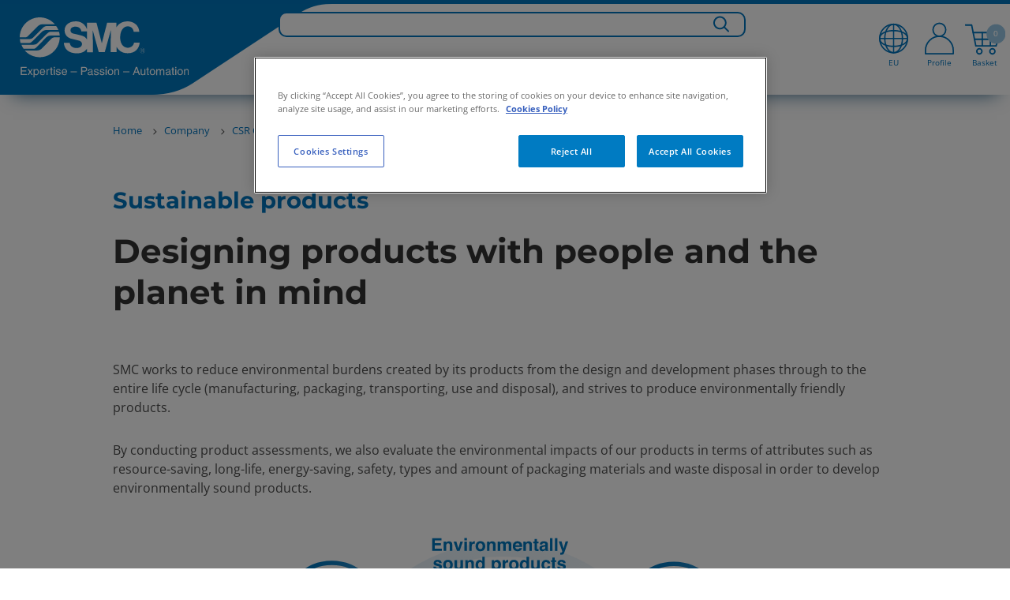

--- FILE ---
content_type: text/html;charset=UTF-8
request_url: https://www.smc.eu/en-eu/company/csr-commitments/csr-we-care-about-the-environment/csr-sustainable-products
body_size: 41418
content:
<!doctype html>






        <html lang="en-EU" class="has-sticky-header has-header">
<head>
    <meta charset="utf-8"/>






<title>Sustainable products | SMC Europe</title>
<link rel="canonical" href="https://www.smc.eu/en-gb"/>

    <meta name="viewport" content="width=device-width, initial-scale=1.0, user-scalable=no">
    <meta name="format-detection" content="telephone=no">








    <meta name='zd-site-verification' content='gj4yck0frirxqkkfkgz89j'/>







    <script>
        if (window.location.hostname.includes("smc.eu")) {
            // const environment = window.location.hostname.includes("smc.eu") ? "live" : "stage";
            const environment = "live";
            console.log("JENTIS:", environment);
            (function (sCDN, sCDNProject, sCDNWorkspace, sCDNVers) {
                if (
                    window.localStorage !== null &&
                    typeof window.localStorage === "object" &&
                    typeof window.localStorage.getItem === "function" &&
                    window.sessionStorage !== null &&
                    typeof window.sessionStorage === "object" &&
                    typeof window.sessionStorage.getItem === "function") {
                    sCDNVers = window.sessionStorage.getItem('jts_preview_version') || window.localStorage.getItem('jts_preview_version') || sCDNVers;
                }
                window.jentis = window.jentis || {};
                window.jentis.config = window.jentis.config || {};
                window.jentis.config.frontend = window.jentis.config.frontend || {};
                window.jentis.config.frontend.cdnhost = sCDN + "/get/" + sCDNWorkspace + "/web/" + sCDNVers + "/";
                window.jentis.config.frontend.vers = sCDNVers;
                window.jentis.config.frontend.env = sCDNWorkspace;
                window.jentis.config.frontend.project = sCDNProject;
                window._jts = window._jts || [];
                var f = document.getElementsByTagName("script")[0];
                var j = document.createElement("script");
                j.async = true;
                j.src = window.jentis.config.frontend.cdnhost + "abfy1s.js";
                f.parentNode.insertBefore(j, f)
            })("https://x9xrtb.smc.eu", "smceu", environment, "_");
        }
    </script>

<script>
    function jtsPushEvent(paramsObject) {
        let jtsParamsObj = {'track': 'event', 'event_name': 'form_submission'}
        let concatenatedJsonObject = {...jtsParamsObj, ...paramsObject};
        if (window.location.hostname.includes("smc.eu")) {
            console.log("JENTIS-prd:", concatenatedJsonObject);
            _jts.push(concatenatedJsonObject);
        } else {
            console.log("JENTIS-test:", concatenatedJsonObject);
        }
    }
    //Now through GTM
    //         window.addEventListener("message", function (event) {
    //         var params = event.data;
    //         if (!params.form_name) {
    //             return;
    //         }
    //         jtsPushEvent(params);
    //     });
</script>







        <script type="text/javascript">
            var _ss = _ss || [];
            _ss.push(['_setDomain', 'https://koi-3QNSR5WBUG.marketingautomation.services/net']);
            _ss.push(['_setAccount', 'KOI-4HX7PZLGZS']);
            _ss.push(['_trackPageView']);
            window._pa = window._pa || {};
            // _pa.orderId = "myOrderId"; // OPTIONAL: attach unique conversion identifier to conversions
            // _pa.revenue = "19.99"; // OPTIONAL: attach dynamic purchase values to conversions
            // _pa.productId = "myProductId"; // OPTIONAL: Include product ID for use with dynamic ads
            (function () {
                var ss = document.createElement('script');
                ss.type = 'text/javascript';
                ss.async = true;
                ss.src = ('https:' == document.location.protocol ? 'https://' : 'http://') + 'koi-3QNSR5WBUG.marketingautomation.services/client/ss.js?ver=2.4.0';
                var scr = document.getElementsByTagName('script')[0];
                scr.parentNode.insertBefore(ss, scr);
            })();
        </script>







<link rel="preconnect" href=https://dev.visualwebsiteoptimizer.com/>
<script type="text/javascript" id="vwoCode">
    if (window.location.hostname.includes("smc.eu")) {
        const environment = "live";
        console.log("VWO:", environment);
        <!-- Start VWO Async SmartCode -->
        window._vwo_code = window._vwo_code || (function () {
            var account_id = 678571,
                version = 1.5,
                settings_tolerance = 2000,
                library_tolerance = 2500,
                use_existing_jquery = false,
                is_spa = 1,
                hide_element = 'body',
                hide_element_style = 'opacity:0 !important;filter:alpha(opacity=0) !important;background:none !important',
                /* DO NOT EDIT BELOW THIS LINE */
                f = false, d = document, vwoCodeEl = d.querySelector('#vwoCode'), code = {
                    use_existing_jquery: function () {
                        return use_existing_jquery
                    }, library_tolerance: function () {
                        return library_tolerance
                    }, hide_element_style: function () {
                        return '{' + hide_element_style + '}'
                    }, finish: function () {
                        if (!f) {
                            f = true;
                            var e = d.getElementById('_vis_opt_path_hides');
                            if (e) e.parentNode.removeChild(e)
                        }
                    }, finished: function () {
                        return f
                    }, load: function (e) {
                        var t = d.createElement('script');
                        t.fetchPriority = 'high';
                        t.src = e;
                        t.type = 'text/javascript';
                        t.onerror = function () {
                            _vwo_code.finish()
                        };
                        d.getElementsByTagName('head')[0].appendChild(t)
                    }, getVersion: function () {
                        return version
                    }, getMatchedCookies: function (e) {
                        var t = [];
                        if (document.cookie) {
                            t = document.cookie.match(e) || []
                        }
                        return t
                    }, getCombinationCookie: function () {
                        var e = code.getMatchedCookies(/(?:^|;)\s?(_vis_opt_exp_\d+_combi=[^;$]*)/gi);
                        e = e.map(function (e) {
                            try {
                                var t = decodeURIComponent(e);
                                if (!/_vis_opt_exp_\d+_combi=(?:\d+,?)+\s*$/.test(t)) {
                                    return ''
                                }
                                return t
                            } catch (e) {
                                return ''
                            }
                        });
                        var i = [];
                        e.forEach(function (e) {
                            var t = e.match(/([\d,]+)/g);
                            t && i.push(t.join('-'))
                        });
                        return i.join('|')
                    }, init: function () {
                        if (d.URL.indexOf('__vwo_disable__') > -1) return;
                        window.settings_timer = setTimeout(function () {
                            _vwo_code.finish()
                        }, settings_tolerance);
                        var e = d.createElement('style'),
                            t = hide_element ? hide_element + '{' + hide_element_style + '}' : '',
                            i = d.getElementsByTagName('head')[0];
                        e.setAttribute('id', '_vis_opt_path_hides');
                        vwoCodeEl && e.setAttribute('nonce', vwoCodeEl.nonce);
                        e.setAttribute('type', 'text/css');
                        if (e.styleSheet) e.styleSheet.cssText = t; else e.appendChild(d.createTextNode(t));
                        i.appendChild(e);
                        var n = this.getCombinationCookie();
                        this.load('https://dev.visualwebsiteoptimizer.com/j.php?a=' + account_id + '&u=' + encodeURIComponent(d.URL) + '&f=' + +is_spa + '&vn=' + version + (n ? '&c=' + n : ''));
                        return settings_timer
                    }
                };
            window._vwo_settings_timer = code.init();
            return code;
        }());
        <!-- End VWO Async SmartCode -->
    }
</script>
    <script>
        var sentryEnabled  = false;
    </script>

                <link hreflang="nl-be" rel="alternate" href="https://www.smc.eu/nl-be/company/csr-commitmentscompany//csr-we-care-about-the-environment/csr-sustainable-products"/>
                <link hreflang="nl-nl" rel="alternate" href="https://www.smc.eu/nl-nl/company/csr-commitmentscompany//csr-we-care-about-the-environment/csr-sustainable-products"/>

    <link rel="stylesheet" href="//static.smc.eu/webfiles/1765817805136/css/nouislider.min.css" type="text/css"/>
    <link rel="stylesheet" href="//static.smc.eu/webfiles/1765817805136/css/slick.css" type="text/css"/>
    <link rel="stylesheet" href="//static.smc.eu/webfiles/1765817805136/css/slick-theme.css" type="text/css"/>
    <link rel="stylesheet" href="//static.smc.eu/webfiles/1765817805136/css/main.css" type="text/css"/>
    <link rel="stylesheet" href="//static.smc.eu/webfiles/1765817805136/css/components/main-styles.css" type="text/css"/>
    <link rel="stylesheet" href="//static.smc.eu/webfiles/1765817805136/css/components/home/home-styles.css" type="text/css"/>
    <link rel="stylesheet" href="//static.smc.eu/webfiles/1765817805136/css/osudio-main.css" type="text/css"/>
    <link rel="stylesheet" href="//static.smc.eu/webfiles/1765817805136/css/osudio-icons.css" type="text/css"/>
    <link rel="stylesheet" href="//static.smc.eu/webfiles/1765817805136/css/custom_main.css" type="text/css"/>
    <link rel="shortcut icon" href="//static.smc.eu/webfiles/1765817805136/images/favicon.ico" />
    <link rel="icon" type="image/gif" href="//static.smc.eu/webfiles/1765817805136/images/favicon.gif" />
    <link rel="stylesheet" href="//static.smc.eu/webfiles/1765817805136/css/fontawesome/css/fontawesome.css" type="text/css"/>
    <link rel="stylesheet" href="//static.smc.eu/webfiles/1765817805136/css/lks.css" type="text/css" />
    <link rel="stylesheet" href="//static.smc.eu/webfiles/1765817805136/css/jquery-ui/jquery-ui.min.css" type="text/css" />
    <link rel="stylesheet" href="//static.smc.eu/webfiles/1765817805136/css/jquery-ui/jquery-ui.structure.min.css" type="text/css" />
    <link rel="stylesheet" href="//static.smc.eu/webfiles/1765817805136/css/jquery-ui/jquery-ui.theme.min.css" type="text/css" />
    <link rel="stylesheet" href="//static.smc.eu/webfiles/1765817805136/css/workplace.css" type="text/css"/>
    <link rel="stylesheet" href="//static.smc.eu/webfiles/1765817805136/css/responsive.css" type="text/css"/>
    <link rel="stylesheet" href="//static.smc.eu/webfiles/1765817805136/css/components/banner/banner-styles.component.css" type="text/css" />
    <link rel="stylesheet" href="//static.smc.eu/webfiles/1765817805136/css/google-fonts.css" type="text/css"/>














    <!-- Google Tag Manager -->
    <script>
        (function(w,d,s,l,i){w[l]=w[l]||[];w[l].push({'gtm.start':
                new Date().getTime(),event:'gtm.js'});var f=d.getElementsByTagName(s)[0],
            j=d.createElement(s),dl=l!='dataLayer'?'&l='+l:'';j.async=true;j.src=
            'https://www.googletagmanager.com/gtm.js?id='+i+dl;f.parentNode.insertBefore(j,f);
    })(window,document,'script','dataLayer','GTM-M98C8ZG');

        var __dispatched__ = {};

        /*
        First step is to register with the CM API to receive callbacks when a preference update
        occurs. You must wait for the CM API (PrivacyManagerAPI object) to exist on the page before
        registering.
        */

        var __i__ = self.postMessage && setInterval(function () {
            if (self.PrivacyManagerAPI && __i__) {
                var apiObject = {
                    PrivacyManagerAPI:
                        {
                            action: "getConsentDecision",
                            timestamp: new Date().getTime(),
                            self: self.location.host
                        }
                };
                self.top.postMessage(JSON.stringify(apiObject), "*");
                __i__ = clearInterval(__i__);
            }
        }, 50);

        /*
        Callbacks will occur in the form of a PostMessage event. This code listens for the
        appropriately formatted PostMessage event, gets the new consent decision, and then pushes
        the events into the GTM framework. Once the event is submitted, that consent decision is
        marked in the 'dispatched' map so it does not occur more than once.
        */

        self.addEventListener("message", function (e, d) {
            try {
                if (e.data && (d = JSON.parse(e.data)) &&
                    (d = d.PrivacyManagerAPI) && d.capabilities &&
                    d.action == "getConsentDecision") {
                    var newDecision =
                        self.PrivacyManagerAPI.callApi("getGDPRConsentDecision",
                            self.location.host).consentDecision;
                    newDecision && newDecision.forEach(function (label) {
                        if (!__dispatched__[label]) {
                            var gtmParams = {"event": "GDPR Pref Allows" + label};
                            if (window.smc.user && window.smc.user.userId) {
                                gtmParams.user_id = window.smc.user.userId
                            }
                            self.dataLayer && self.dataLayer.push(gtmParams);
                            __dispatched__[label] = 1;
                        }
                    });
                }
            } catch (error) {
                // Not a CM api message
            }

        });


        window.addEventListener("message", function (event) {
            var params = event.data;
            if (!params.form_name) {
                return;
            }
            if (window.location.hostname.includes("smc.eu")) {
                console.log("GTM-prd:", params);
            } else {
                console.log("GTM-test:", params);
            }
            if (window.dataLayer) {
                dataLayer.push(params);
            }
            console.log("GTM-dataLayer:", dataLayer);

        });

    </script>
    <!-- End Google Tag Manager -->







<script src="https://browser.sentry-cdn.com/6.13.2/bundle.min.js" crossorigin="anonymous"></script>
<script>
    try {
        if (sentryEnabled){
            (function() {
                var isLocalhost = window.location.hostname === 'localhost';

                if (window.Sentry && !isLocalhost) {
                    function decodeHTML(string) {
                        return string.replace(/&#(\d+);/gm, decodeHTMLRegex);
                    }
                    function decodeHTMLRegex(stack, match) {
                        return stack && match ? String.fromCharCode(match) : stack;
                    }

                    var sentryUrl = 'https://{{domain}}/{{project}}'
                        .replace('{{domain}}', '30b97a2ff1758c6eb2d7aac32766097b@o4507209172844544.ingest.de.sentry.io')
                        .replace('{{project}}', '4507225850249296');
                    window.Sentry.init({
                        dsn: sentryUrl,
                        environment: window.location.hostname
                    });

                }
            })();
        } else {
            console.log('Sentry not enabled');
        }
    } catch (e) {
        console.warn('Unable to load Sentry', e);
    }
</script><link rel="stylesheet" href="//static.smc.eu/webfiles/1765817805136/css/spinner.css" type="text/css"/>
<script src="//static.smc.eu/webfiles/1765817805136/js/libs/url-polyfill.min.js" type="text/javascript"></script>
<script src="//static.smc.eu/webfiles/1765817805136/js/libs/history-polyfill.min.js" type="text/javascript"></script>
<link rel="stylesheet" href="//static.smc.eu/webfiles/1765817805136/css/components/swiftype-search/swiftype-search.component.css" type="text/css"/>
<script src="//static.smc.eu/webfiles/1765817805136/js/libs/jquery.min.js" type="text/javascript"></script>
<link rel="stylesheet" href="//static.smc.eu/webfiles/1765817805136/css/components/product-toolbar/product-toolbar.component.css" type="text/css"/>
<script>
//<![CDATA[

	var selectedErp;
    var addBasketProductUrl;
	var getBasketProductsUrl;
	var updateBasketQuantityUrl;
    var deleteBasketProductUrl;
	var addToFavouriteBasketProduct;
	var getMatchingPartnumbers;
	var orderSetPreferredDeliveryDateUrl;
	var orderSetAllPreferredDeliveryDateUrl;
	var partnumberDetailsUrl;
	var addAliasToProductBasketUrl;
	var addAliasBasketUrl
	var getAliasBasketUrl;
	var isPartnumberExistsUrl;
	var isAliasExistsUrl;
	var updatePartnumbersUrl;
	var saveBasketUrl;
	var getOciValues;
	var hasProjectBooksUrl;
	var askToSmcUrl;
	var basketLink;
	var goToBasketLogUrl;
	var loadContactsUrl;
	var sendBasketUrl;
	var generateSaparibaUrl;
	var saparibaFormPostUrl;
	var isLightUser;
	var isTechnicalUser;
	var updateSentDatalayerUrl;

	var logoutOciUrl;
	
	var orderPageRelativePath;
	var basketPageRelativePath;

	var basketOrderField;
	var basketOrderType;

	var basketViewModel;
	var ProjectBooksComponent;
    var basketAmount =0;
	
    var token = "c831d443-54f4-4800-b5e9-7ae9df4d892d";
    var csrfToken = "c831d443-54f4-4800-b5e9-7ae9df4d892d";

	var basket_lang = 'en';

	var requestDateFormat = '';
	isLightUser ='false' === 'true';
	isTechnicalUser = 'false' === 'true';

	var hippoBaseRelativeUrlTemplate = hippoBaseRelativeUrlTemplate || '\/site/en-eu';

    var sendProductsUrl;
    
    var labelCustomCpnAssign;

//]]>
</script>






<link rel="stylesheet" href="//static.smc.eu/webfiles/1765817805136/css/cookieconsent.min.css" type="text/css"/>
<script src="//static.smc.eu/webfiles/1765817805136/js/cookieconsent.min.js"></script>
<script src="//static.smc.eu/webfiles/1765817805136/js/custom-cookie-consent.js"></script>

    <!-- El aviso de consentimiento de cookies de OneTrust comienza para smc.eu. -->
    <script type="text/javascript" src="https://cdn.cookielaw.org/consent/0409365a-4043-476d-a618-70435d80781f/OtAutoBlock.js" ></script>
    <script src="https://cdn.cookielaw.org/scripttemplates/otSDKStub.js" data-document-language="true" type="text/javascript" charset="UTF-8" data-domain-script="0409365a-4043-476d-a618-70435d80781f" ></script>
    <script type="text/javascript">
        function OptanonWrapper() { }
    </script>
    <!-- El aviso de consentimiento de cookies de OneTrust finaliza para smc.eu. -->
</head>
 <body>
     <!-- statistics -->









<div class="hidden" data-swiftype-index='false'>
    <a id="logActionLink" href="/en-eu/company/csr-commitments/csr-we-care-about-the-environment/csr-sustainable-products?_hn:type=resource&amp;_hn:ref=r538_r11&amp;_hn:rid=logAction"></a>
</div>
<script>
    var smc =  window.smc || {};
    smc.statistics = smc.statistics || {};
    smc.statistics.urls = {
        logAction: document.getElementById('logActionLink').href
    };
</script>
     <!-- END statistics -->

     <header class="main-header" data-swiftype-index='false'>
















<div class="main-header__logo" data-swiftype-index='false'>
    <a href="/en-eu">
            <img class="d-lg-none" src="//static.smc.eu/binaries/content/gallery/smc_global/logos/logo-mobile.svg" alt="SMC" />
            <img class="d-none d-lg-block" src="//static.smc.eu/binaries/content/gallery/smc_global/logos/svg/logo.svg" alt="SMC">
    </a>
</div>




    <script>
        // User not authenticated, create empty context
        window.smcAppContext = {};
    </script>

<ul class="main-header__meta" data-swiftype-index='false'>









<li class="d-xxl-none d-xl-none d-lg-none showInput"><a href="#"> <span class="icon-search"><img class="searchBarIconGlass" src="//static.smc.eu/binaries/content/gallery/smc_global/headicons/menu-web-lupa.svg"/></span></a></li>
<div class="search-input">
    <input type="text" id="search_bar_text_input_mobile" class="search-mobile" placeholder="Search for...">
</div>

    <li class="d-lg-block main-header__meta__language" data-swiftype-index='false'>
        <a href="#">
            		<div class="flag-icon">
            			<img class="top-menu-img" src="//static.smc.eu/binaries/content/gallery/smc_global/headicons/menu-web-language.svg" alt="en_EU"/>
            			<span id="current-local">EU</span>
            		</div>
        </a>
    </li>

<script id="swiftypeSearchComponent" data-locale="en_EU">
    $('.search-input').hide();
    $("input[type='text']").blur(function () {
        $('.search-input').hide();
        $('.flag-icon, .basket-icon, .profile-icon, .icon-search').show();
    })
    $('.showInput').click(function(){
        $('.flag-icon, .basket-icon, .profile-icon, .icon-search').hide();
        $('.search-input').show();
        $('#search_bar_text_input_mobile').focus();
    });

    $(function () {


        var $thisSwiftypeComponent = document.getElementById("swiftypeSearchComponent");
        var locale = $thisSwiftypeComponent.dataset.locale;
        var locales = locale.split("_");
        var language = locales[0];
        var country = locales[1];
        var $input = $("#search_bar_text_input_mobile");

        window.smc = window.smc || {};
        var generalSearchConfig = {
            messages: {
                ssiDisclaimer: "<strong>Standard Stocked Items.</strong> Other variants are possible and will be displayed if you search the product catalogue"
            }
        };
        var SwiftypeEngine = window.smc.SwiftypeEngine;
        var SearchLog =  window.smc.SearchLog;
        var GeneralSearch = window.smc.GeneralSearch;
        var swiftypeEngine = new SwiftypeEngine(locale);
        var searchLog = new SearchLog();
        var generalSearch = new GeneralSearch(generalSearchConfig);
        for (var engine in swiftypeEngine.getEngines()) {
            generalSearch.addEngine(engine, swiftypeEngine);
        }

        var typeaheadConfig ={
            followLinkOnEnter: true,
            changeInputOnSelect: true
        };

        function doneTyping () {

            if($input.val().length >2){
                swiftypeEngine.getAutoComplete($input.val().trim(),
                        $input,
                        searchLog,
                        generalSearch,
                        typeaheadConfig,
                        '.loading-container-search-text-js',
                        language,
                        country);
            }
        }

        function doSearch(e, term) {
            if (e) e.preventDefault();

            generalSearch.redirect(term.trim());
        }

        $(document).on('smc.generalsearch.dosearch', doSearch);

        swiftypeEngine.init()
            .then(function () {
                var doneTypingInterval = 300;
                var typingTimer;
                $input.keyup(function (e) {
                    var isEnterKey = e.keyCode === 13;
                    var isArrowKey = e.keyCode === 38 || e.keyCode === 40;

                    if (!(isEnterKey || isArrowKey)) {
                        clearTimeout(typingTimer);
                        typingTimer = setTimeout(doneTyping, doneTypingInterval);

                    } else if (isEnterKey) {
                        $(document).trigger('smc.generalsearch.dosearch', [$input.val()]);
                    }
                });
                $input.on('keydown', function (e) {
                    clearTimeout(typingTimer);
                });
            });
    });
</script>
	<li id="profile-icon">

            <a href="/sso/login?kc_locale=en-EU&ui_locales=en-EU" class="main-header__login ">
            		<div class="profile-icon">
            			<img id="profile-image" class="top-menu-img" src="//static.smc.eu/binaries/content/gallery/smc_global/headicons/menu-web-without-perfil.svg"/>
            			<span id="current-profile">Profile</span>
            		</div>
            </a>
    </li>


	<li id="basketCart">
        <a href="#" class="main-header__cart">
        			<div class="basket-icon">
        				<img class="top-menu-img" height="44px" src="//static.smc.eu/binaries/content/gallery/smc_global/headicons/menu-web-basket-full.svg"/><span class="main-header__cart__amount"></span>
        				<span id="current-basket">Basket</span>
        			</div>
                  <span class="main-header__cart__amount">0</span>
        </a>
    </li>



</ul>

<div id="wpHiddenUrl" class="d-none">
    
</div>

<span class="fade-icon main-header__nav-trigger d-lg-none">
		<span class="fade-icon__icon icon-hamburger"></span>
		<span class="fade-icon__icon icon-close"></span>
	</span>







<link rel="stylesheet" href="https://cdnjs.cloudflare.com/ajax/libs/font-awesome/6.1.1/css/all.min.css" type="text/css"/>
 <!--234-->

<div id="wpHiddenUrl" class="d-none">
</div>
 <nav class="bg-white mt-3x d-xl-none" role="navigation">
  <div class="container">
    <div class="navbar-header">
        <span class="fade-icon main-header__nav-trigger navbar-toggle collapsed" data-toggle="collapse" data-target="#navbar-collapse">
		<span class="fade-icon__icon icon-hamburger"></span>
		<span class="fade-icon__icon icon-close"></span>
	</span>
    </div>
    <div class="collapse navbar-collapse" id="navbar-collapse">
      <ul class="nav navbar-nav p-3">
        <ul id="list">

									<li style="font-weight: bolder; width:fit-content;" data-level="0" data-type=products-menu>
										Products   
                
					
								<ul>
									<li class="levels"><a href="#" class="firstLevel" ><h3><i class="fa-solid fa-angle-left"></i> Products </h3></a></li>

												<li class="levels" data-level="1" data-type="products-menu" data-family="allproducts">All products <i class="fa-solid fa-angle-right"></i>
											<ul>
											<li class="levels"><a href="#" class="secondLevel" >  <h3><i class="fa-solid fa-angle-left"></i> All products </h3></a></li>
													<!-- GR050-328 -->
														<li class="u-bold levels" data-level="2"><a href="https://www.smc.eu/en-eu/products">All products</a></li>

													
															<li class="levels" data-level="2"><a href="https://www.smc.eu/en-eu/products/new">New products</a></li>

													
															<li class="levels" data-level="2"><a href="https://www.smc.eu/en-eu/products/new/enhanced-products">Discontinued products</a></li>

													
															<li class="levels" data-level="2"><a href="https://www.smc.eu/en-eu/products/highlighted-products">Highlighted products</a></li>

													
															<li class="levels" data-level="2"><a href="https://www.smc.eu/en-eu/products/coming-soon">Coming soon</a></li>

													
															<li class="levels" data-level="2"><a href="https://www.smc.eu/en-eu/products/new-product-concepts">New product concepts</a></li>

													
																
													
											</ul>
										</li>
										<!-- 2601 Mod Position-->
										<div class="fixed-block" data-parent="products" data-child="allproducts"> 
											 <!--234-->
											
											<div class="products-configurable" data-parent="All products"> 
														<p><strong>&nbsp;&nbsp;Discover more about</strong></p> 
														<a style="color:#4d4d4d; font-size:14px; line-height:16px; text-decoration: none;" href="https://www.smc.eu/en-eu/products/featured-products/zgs" ><h6>&nbsp;&nbsp;The complete and efficient palletising solution</h6></a>
														<img id="" width="100px" src="//static.smc.eu/binaries/content/gallery/smc_global/global-products/zgs.png"> 
											</div> 

																					</div>


										<!-- 2601 End Mod Position-->

												<li class="levels" data-level="1" data-type="products-menu" data-family="pneumaticactuators">Pneumatic Actuators <i class="fa-solid fa-angle-right"></i>
											<ul>
											<li class="levels"><a href="#" class="secondLevel" >  <h3><i class="fa-solid fa-angle-left"></i> Pneumatic Actuators </h3></a></li>
													<!-- GR050-328 -->
														<li class="u-bold levels" data-level="2"><a href="https://www.smc.eu/en-eu/products/actuators~16635~nav">All pneumatic actuators</a></li>

													
															<li class="levels" data-level="2"><a href="https://www.smc.eu/en-eu/products/linear-actuators~16636~nav">Linear Actuators</a></li>

													
															<li class="levels" data-level="2"><a href="https://www.smc.eu/en-eu/products/guided-actuators~17136~nav">Guided Actuators</a></li>

													
															<li class="levels" data-level="2"><a href="https://www.smc.eu/en-eu/products/grippers-escapements~17408~nav">Grippers, escapements &amp; EOAT for Robots</a></li>

													
															<li class="levels" data-level="2"><a href="https://www.smc.eu/en-eu/products/rotary-actuators~17282~nav">Rotary Actuators</a></li>

													
															<li class="levels" data-level="2"><a href="https://www.smc.eu/en-eu/products/rodless-actuators~17914~nav">Rodless Actuators</a></li>

													
															<li class="levels" data-level="2"><a href="https://www.smc.eu/en-eu/products/clamp-cylinders~17572~nav">Clamp Cylinders</a></li>

													
															<li class="levels" data-level="2"><a href="https://www.smc.eu/en-eu/products/hydraulic-cylinders~49409~nav">Hydraulic Cylinders</a></li>

													
															<li class="levels" data-level="2"><a href="https://www.smc.eu/en-eu/products/specialty-actuators~17560~nav">Specialty Actuators</a></li>

													
															<li class="levels" data-level="2"><a href="https://www.smc.eu/en-eu/products/actuator-accessories~17840~nav">Actuator Accessories</a></li>

													
																
													
													
 
											</ul>
										</li>
										<!-- 2601 Mod Position-->
										<div class="fixed-block" data-parent="products" data-child="pneumaticactuators"> 
											 <!--234-->
												<div class="explore-more">
													<p><b>Explore More</b></p>
													 <!--234-->
														<hr class="hr-horizontal__mobile"/>
													 <!--234--> 
													<ul>
																<li><a id="newProds"     href="/en-eu/products/new?&select_2883959=Actuators"       href="https://www.smc.eu/en-eu/products/new?&select_2883959=" >&nbsp New Products</a></li>
																																														 							        																				                         
																<li><a id="newProds"     href="/en-eu/products/highlighted-products#actuators"       href="https://www.smc.eu/en-eu/products/highlighted-products#" >&nbsp Highlighted Products</a></li>
																																														 							        																				                         
																<li><a id="newProds"          href="https://www.smc.eu/en-eu/standard-stocked-items" >&nbsp Standard Stocked Items</a></li>
																																														 							        																				                         
																<li><a id="newProds"          href="https://www.smc.eu/en-eu/new-products/enhanced-products" >&nbsp Discontinued Products</a></li>
																																														 							        																				                         
													</ul>
													 <!--234-->
															<a  class="btn shadow-border-none  btn-primary"  data-family="Pneumatic Actuators" href="https://www.smc.eu/en-eu/products/engineering-tools">Engineering Tools</a>
														 <!--234-->
												</div>
											 <!--234-->
											
											<div class="products-configurable" data-parent="Pneumatic Actuators"> 
														<p><strong>&nbsp;&nbsp;Discover more about</strong></p> 
														<a style="color:#4d4d4d; font-size:14px; line-height:16px; text-decoration: none;" href="https://www.smc.eu/en-eu/products/featured-products/mh-x7654" ><h6>&nbsp;&nbsp;Elastic finger for grippers</h6></a>
														<img id="" width="100px" src="//static.smc.eu/binaries/content/gallery/smc_global/global-products/mh-x7654.png"> 
											</div> 

																					</div>


										<!-- 2601 End Mod Position-->

												<li class="levels" data-level="1" data-type="products-menu" data-family="electricactuators">Electric Actuators <i class="fa-solid fa-angle-right"></i>
											<ul>
											<li class="levels"><a href="#" class="secondLevel" >  <h3><i class="fa-solid fa-angle-left"></i> Electric Actuators </h3></a></li>
													<!-- GR050-328 -->
														<li class="u-bold levels" data-level="2"><a href="https://www.smc.eu/en-eu/products/electric-actuators~133776~nav">All electric actuators</a></li>

													
															<li class="levels" data-level="2"><a href="https://www.smc.eu/en-eu/products/slider-types~164439~nav">Slider Types</a></li>

													
															<li class="levels" data-level="2"><a href="https://www.smc.eu/en-eu/products/rod-types~164441~nav">Rod Types</a></li>

													
															<li class="levels" data-level="2"><a href="https://www.smc.eu/en-eu/products/slide-tables~164443~nav">Slide Tables</a></li>

													
															<li class="levels" data-level="2"><a href="https://www.smc.eu/en-eu/products/ler~134048~nav">Rotary Tables</a></li>

													
															<li class="levels" data-level="2"><a href="https://www.smc.eu/en-eu/products/grippers-eoat-for-collaborative-robots~164449~nav">Grippers &amp; EOAT for Robots</a></li>

													
															<li class="levels" data-level="2"><a href="https://www.smc.eu/en-eu/products/controllers~174232~nav">Controllers</a></li>

													
															<li class="levels" data-level="2"><a href="https://www.smc.eu/en-eu/products/multi-axis-system-mounting-kit~178831~nav#s">Multi-axis System Mounting Kit</a></li>

													
																
													
													
 
											</ul>
										</li>
										<!-- 2601 Mod Position-->
										<div class="fixed-block" data-parent="products" data-child="electricactuators"> 
											 <!--234-->
												<div class="explore-more">
													<p><b>Explore More</b></p>
													 <!--234-->
														<hr class="hr-horizontal__mobile"/>
													 <!--234--> 
													<ul>
																<li><a id="newProds"     href="/en-eu/products/new?&select_2883959=Electric Actuators"       href="https://www.smc.eu/en-eu/products/new?&select_2883959=" >&nbsp New Products</a></li>
																																														 							        																				                         
																<li><a id="newProds"     href="/en-eu/products/highlighted-products#electric_actuators"       href="https://www.smc.eu/en-eu/products/highlighted-products#" >&nbsp Highlighted Products</a></li>
																																														 							        																				                         
																<li><a id="newProds"          href="https://www.smc.eu/en-eu/standard-stocked-items" >&nbsp Standard Stocked Items</a></li>
																																														 							        																				                         
																<li><a id="newProds"          href="https://www.smc.eu/en-eu/new-products/enhanced-products" >&nbsp Discontinued Products</a></li>
																																														 							        																				                         
													</ul>
													 <!--234-->
															<a  class="btn shadow-border-none  btn-primary"  data-family="Electric Actuators" href="https://www.smc.eu/en-eu/products/engineering-tools">Engineering Tools</a>
														 <!--234-->
												</div>
											 <!--234-->
											
											<div class="products-configurable" data-parent="Electric Actuators"> 
														<p><strong>&nbsp;&nbsp;Discover more about</strong></p> 
														<a style="color:#4d4d4d; font-size:14px; line-height:16px; text-decoration: none;" href="https://www.smc.eu/en-eu/products/featured-products/electric-actuators" ><h6>&nbsp;&nbsp;Electrical automation solutions</h6></a>
														<img id="" width="100px" src="//static.smc.eu/binaries/content/gallery/smc_global/global-products/11-lefs-001.png"> 
											</div> 

																					</div>


										<!-- 2601 End Mod Position-->

												<li class="levels" data-level="1" data-type="products-menu" data-family="directionalcontrolvalves">Directional Control Valves <i class="fa-solid fa-angle-right"></i>
											<ul>
											<li class="levels"><a href="#" class="secondLevel" >  <h3><i class="fa-solid fa-angle-left"></i> Directional Control Valves </h3></a></li>
													<!-- GR050-328 -->
														<li class="u-bold levels" data-level="2"><a href="https://www.smc.eu/en-eu/products/directional-control-valves~23565~nav">All Valves</a></li>

													
															<li class="levels" data-level="2"><a href="https://www.smc.eu/en-eu/products/pilot-operated-4-5-port-solenoid-valves~134233~nav">Pilot Operated 4/5 Port Solenoid Valves</a></li>

													
															<li class="levels" data-level="2"><a href="https://www.smc.eu/en-eu/products/pilot-operated-3-port-solenoid-valves~134235~nav">Pilot Operated 3 Port Solenoid Valves</a></li>

													
															<li class="levels" data-level="2"><a href="https://www.smc.eu/en-eu/products/direct-operated-345-port-solenoid-valves~134237~nav">Direct Operated 3/4/5 Port Solenoid Valves</a></li>

													
															<li class="levels" data-level="2"><a href="https://www.smc.eu/en-eu/products/safety-pressure-release-valves-iso-13849~134245~nav">Safety Pressure Release Valves (ISO 13849-1)</a></li>

													
															<li class="levels" data-level="2"><a href="https://www.smc.eu/en-eu/products/fieldbus-system~25334~nav">Fieldbus System</a></li>

													
															<li class="levels" data-level="2"><a href="https://www.smc.eu/en-eu/products/air-operated-valves~25042~nav">Air Operated Valves</a></li>

													
															<li class="levels" data-level="2"><a href="https://www.smc.eu/en-eu/products/mechanical-valves--hand-valves~134239~nav">Mechanical Valves / Hand Valves</a></li>

													
															<li class="levels" data-level="2"><a href="https://www.smc.eu/en-eu/products/namur-valves-3-port--5-port--hygienic~154623~nav">NAMUR Valves: 3 Port / 5 port / Hygienic</a></li>

													
															<li class="levels" data-level="2"><a href="https://www.smc.eu/en-eu/products/accessories---mufflers~25264~nav">Silencers &amp; Exhaust Cleaners</a></li>

													
																
													
													
 
											</ul>
										</li>
										<!-- 2601 Mod Position-->
										<div class="fixed-block" data-parent="products" data-child="directionalcontrolvalves"> 
											 <!--234-->
												<div class="explore-more">
													<p><b>Explore More</b></p>
													 <!--234-->
														<hr class="hr-horizontal__mobile"/>
													 <!--234--> 
													<ul>
																<li><a id="newProds"     href="/en-eu/products/new?&select_2883959=Directional Control Valves"       href="https://www.smc.eu/en-eu/products/new?&select_2883959=" >&nbsp New Products</a></li>
																																														 							        																				                         
																<li><a id="newProds"     href="/en-eu/products/highlighted-products#directional_control_valves"       href="https://www.smc.eu/en-eu/products/highlighted-products#" >&nbsp Highlighted Products</a></li>
																																														 							        																				                         
																<li><a id="newProds"          href="https://www.smc.eu/en-eu/standard-stocked-items" >&nbsp Standard Stocked Items</a></li>
																																														 							        																				                         
																<li><a id="newProds"          href="https://www.smc.eu/en-eu/new-products/enhanced-products" >&nbsp Discontinued Products</a></li>
																																														 							        																				                         
													</ul>
													 <!--234-->
															<a  class="btn shadow-border-none  btn-primary"  data-family="Directional Control Valves" href="https://www.smc.eu/en-eu/products/engineering-tools">Engineering Tools</a>
														 <!--234-->
												</div>
											 <!--234-->
											
											<div class="products-configurable" data-parent="Directional Control Valves"> 
														<p><strong>&nbsp;&nbsp;Discover more about</strong></p> 
														<a style="color:#4d4d4d; font-size:14px; line-height:16px; text-decoration: none;" href="https://www.smc.eu/en-eu/products/featured-products/industrial-wireless-fieldbus-system" ><h6>&nbsp;&nbsp;Industrial wireless system</h6></a>
														<img id="" width="100px" src="//static.smc.eu/binaries/content/gallery/smc_global/global-products/ex600w-001.png"> 
											</div> 

																					</div>


										<!-- 2601 End Mod Position-->

												<li class="levels" data-level="1" data-type="products-menu" data-family="airlineequipment">Airline Equipment <i class="fa-solid fa-angle-right"></i>
											<ul>
											<li class="levels"><a href="#" class="secondLevel" >  <h3><i class="fa-solid fa-angle-left"></i> Airline Equipment </h3></a></li>
													<!-- GR050-328 -->
														<li class="u-bold levels" data-level="2"><a href="https://www.smc.eu/en-eu/products/airline-equipment~14781~nav">All airline equipment</a></li>

													
															<li class="levels" data-level="2"><a href="https://www.smc.eu/en-eu/products/air-management-system~171704~nav">Air Management System</a></li>

													
															<li class="levels" data-level="2"><a href="https://www.smc.eu/en-eu/products/air-combination-unit~14782~nav">Air Combination Unit</a></li>

													
															<li class="levels" data-level="2"><a href="https://www.smc.eu/en-eu/products/filters~167724~nav">Filters</a></li>

													
															<li class="levels" data-level="2"><a href="https://www.smc.eu/en-eu/products/regulators~14952~nav">Regulators</a></li>

													
															<li class="levels" data-level="2"><a href="https://www.smc.eu/en-eu/products/electro-pneumatic-control-equipment~134571~nav">Electro-Pneumatic Control Equipment</a></li>

													
															<li class="levels" data-level="2"><a href="https://www.smc.eu/en-eu/products/lubricators~15040~nav">Lubricators</a></li>

													
															<li class="levels" data-level="2"><a href="https://www.smc.eu/en-eu/products/filter-regulators~134558~nav">Filter Regulators</a></li>

													
															<li class="levels" data-level="2"><a href="https://www.smc.eu/en-eu/products/soft-start-up-valves~167722~nav">Soft Start-up Valves</a></li>

													
															<li class="levels" data-level="2"><a href="https://www.smc.eu/en-eu/products/pressure-relief-valves~167842~nav">Pressure Relief Valves</a></li>

													
															<li class="levels" data-level="2"><a href="https://www.smc.eu/en-eu/products/stand-by-valve~175204~nav">Stand-by Valve</a></li>

													
															<li class="levels" data-level="2"><a href="https://www.smc.eu/en-eu/products/accessories-attachments~90221~nav">Accessories/Attachments</a></li>

													
															<li class="levels" data-level="2"><a href="https://www.smc.eu/en-eu/products/pressure-gauges~38262~nav">Pressure Gauges</a></li>

													
															<li class="levels" data-level="2"><a href="https://www.smc.eu/en-eu/products/vba~43402~nav">Pressure Boosters &amp; Air Tanks</a></li>

													
															<li class="levels" data-level="2"><a href="https://www.smc.eu/en-eu/products/compressor~175290~nav">Compressor</a></li>

													
															<li class="levels" data-level="2"><a href="https://www.smc.eu/en-eu/products/air-dryers~15154~nav">Air Dryers</a></li>

													
															<li class="levels" data-level="2"><a href="https://www.smc.eu/en-eu/products/membrane-nitrogen-generator~178710~nav">Membrane Nitrogen Generator</a></li>

													
															<li class="levels" data-level="2"><a href="https://www.smc.eu/en-eu/products/auto-drain-valve~134596~nav">Auto Drain Valve</a></li>

													
															<li class="levels" data-level="2"><a href="https://www.smc.eu/en-eu/products/silencers-exhaust-cleaners~134605~nav">Silencers &amp; Exhaust Cleaners</a></li>

													
															<li class="levels" data-level="2"><a href="https://www.smc.eu/en-eu/products/blow-guns-nozzles~50357~nav">Blow Guns &amp; Nozzles</a></li>

													
																
													
													
 
											</ul>
										</li>
										<!-- 2601 Mod Position-->
										<div class="fixed-block" data-parent="products" data-child="airlineequipment"> 
											 <!--234-->
												<div class="explore-more">
													<p><b>Explore More</b></p>
													 <!--234-->
														<hr class="hr-horizontal__mobile"/>
													 <!--234--> 
													<ul>
																<li><a id="newProds"     href="/en-eu/products/new?&select_2883959=Airline Equipment"       href="https://www.smc.eu/en-eu/products/new?&select_2883959=" >&nbsp New Products</a></li>
																																														 							        																				                         
																<li><a id="newProds"     href="/en-eu/products/highlighted-products#airline_equipment"       href="https://www.smc.eu/en-eu/products/highlighted-products#" >&nbsp Highlighted Products</a></li>
																																														 							        																				                         
																<li><a id="newProds"          href="https://www.smc.eu/en-eu/standard-stocked-items" >&nbsp Standard Stocked Items</a></li>
																																														 							        																				                         
																<li><a id="newProds"          href="https://www.smc.eu/en-eu/new-products/enhanced-products" >&nbsp Discontinued Products</a></li>
																																														 							        																				                         
													</ul>
													 <!--234-->
															<a  class="btn shadow-border-none  btn-primary"  data-family="Airline Equipment" href="https://www.smc.eu/en-eu/products/engineering-tools">Engineering Tools</a>
														 <!--234-->
												</div>
											 <!--234-->
											
											<div class="products-configurable" data-parent="Airline Equipment"> 
														<p><strong>&nbsp;&nbsp;Discover more about</strong></p> 
														<a style="color:#4d4d4d; font-size:14px; line-height:16px; text-decoration: none;" href="https://www.smc.eu/en-eu/products/featured-products/ams20_30_40_60-series" ><h6>&nbsp;&nbsp;Air Management System</h6></a>
														<img id="" width="100px" src="//static.smc.eu/binaries/content/gallery/smc_global/global-products/ams-001.png"> 
											</div> 

																					</div>


										<!-- 2601 End Mod Position-->

												<li class="levels" data-level="1" data-type="products-menu" data-family="fittings&tubing">Fittings & Tubing <i class="fa-solid fa-angle-right"></i>
											<ul>
											<li class="levels"><a href="#" class="secondLevel" >  <h3><i class="fa-solid fa-angle-left"></i> Fittings & Tubing </h3></a></li>
													<!-- GR050-328 -->
														<li class="u-bold levels" data-level="2"><a href="https://www.smc.eu/en-eu/products/fittings--tubing~20874~nav">All fittings &amp; tubing</a></li>

													
															<li class="levels" data-level="2"><a href="https://www.smc.eu/en-eu/products/fittings~20945~nav">Fittings</a></li>

													
															<li class="levels" data-level="2"><a href="https://www.smc.eu/en-eu/products/flow-control-equipment~134123~nav">Flow Control Equipment</a></li>

													
															<li class="levels" data-level="2"><a href="https://www.smc.eu/en-eu/products/tubing~21097~nav">Tubing</a></li>

													
															<li class="levels" data-level="2"><a href="https://www.smc.eu/en-eu/products/manifolds~20875~nav">Manifolds</a></li>

													
															<li class="levels" data-level="2"><a href="https://www.smc.eu/en-eu/products/quick-couplers~134991~nav">Quick Couplers</a></li>

													
															<li class="levels" data-level="2"><a href="https://www.smc.eu/en-eu/products/check-valves~134121~nav">Check Valves</a></li>

													
																
													
													
 
											</ul>
										</li>
										<!-- 2601 Mod Position-->
										<div class="fixed-block" data-parent="products" data-child="fittings&tubing"> 
											 <!--234-->
												<div class="explore-more">
													<p><b>Explore More</b></p>
													 <!--234-->
														<hr class="hr-horizontal__mobile"/>
													 <!--234--> 
													<ul>
																<li><a id="newProds"     href="/en-eu/products/new?&select_2883959=Fittings and Tubing"       href="https://www.smc.eu/en-eu/products/new?&select_2883959=" >&nbsp New Products</a></li>
																																														 							        																				                         
																<li><a id="newProds"     href="/en-eu/products/highlighted-products#fittings_tubing"       href="https://www.smc.eu/en-eu/products/highlighted-products#" >&nbsp Highlighted Products</a></li>
																																														 							        																				                         
																<li><a id="newProds"          href="https://www.smc.eu/en-eu/standard-stocked-items" >&nbsp Standard Stocked Items</a></li>
																																														 							        																				                         
																<li><a id="newProds"          href="https://www.smc.eu/en-eu/new-products/enhanced-products" >&nbsp Discontinued Products</a></li>
																																														 							        																				                         
													</ul>
													 <!--234-->
															<a  class="btn shadow-border-none  btn-primary"  data-family="Fittings & Tubing" href="https://www.smc.eu/en-eu/products/engineering-tools">Engineering Tools</a>
														 <!--234-->
												</div>
											 <!--234-->
											
											<div class="products-configurable" data-parent="Fittings & Tubing"> 
														<p><strong>&nbsp;&nbsp;Discover more about</strong></p> 
														<a style="color:#4d4d4d; font-size:14px; line-height:16px; text-decoration: none;" href="https://www.smc.eu/en-eu/products/featured-products/air-saving-speed-controllers" ><h6>&nbsp;&nbsp;Air saving speed controllers</h6></a>
														<img id="" width="100px" src="//static.smc.eu/binaries/content/gallery/smc_global/global-products/as-r_as-q-001.png"> 
											</div> 

																					</div>


										<!-- 2601 End Mod Position-->

												<li class="levels" data-level="1" data-type="products-menu" data-family="vacuumproducts">Vacuum Products <i class="fa-solid fa-angle-right"></i>
											<ul>
											<li class="levels"><a href="#" class="secondLevel" >  <h3><i class="fa-solid fa-angle-left"></i> Vacuum Products </h3></a></li>
													<!-- GR050-328 -->
														<li class="u-bold levels" data-level="2"><a href="https://www.smc.eu/en-eu/products/vacuum-products~28914~nav">All vacuum products</a></li>

													
															<li class="levels" data-level="2"><a href="https://www.smc.eu/en-eu/products/vacuum-pads-suction-cups~28921~nav">Vacuum Pads</a></li>

													
															<li class="levels" data-level="2"><a href="https://www.smc.eu/en-eu/products/vacuum-ejectors~29029~nav">Vacuum Ejectors</a></li>

													
															<li class="levels" data-level="2"><a href="https://www.smc.eu/en-eu/products/vacuum-filters~28915~nav">Vacuum Filters</a></li>

													
															<li class="levels" data-level="2"><a href="https://www.smc.eu/en-eu/products/vacuum-switches~28979~nav">Vacuum Switches</a></li>

													
															<li class="levels" data-level="2"><a href="https://www.smc.eu/en-eu/products/vacuum-regulators~29013~nav">Vacuum Regulators</a></li>

													
															<li class="levels" data-level="2"><a href="https://www.smc.eu/en-eu/products/zp2v-vacuum-saving-valve~43434~cfg">Vacuum Saving Valve</a></li>

													
															<li class="levels" data-level="2"><a href="https://www.smc.eu/en-eu/products/eoat-for-collaborative-robots~176153~nav">EOAT for Robots</a></li>

													
															<li class="levels" data-level="2"><a href="https://www.smc.eu/en-eu/products/compressor~175193~nav">Compressor</a></li>

													
															<li class="levels" data-level="2"><a href="https://www.smc.eu/en-eu/products/other-vacuum-equipment~135163~nav">Other Vacuum Equipment</a></li>

													
															<li class="levels" data-level="2"><a href="https://www.smc.eu/en-eu/products/featured-products/vacuum-pad-with-ejector-zhp">Vacuum products</a></li>

													
																
													
													
 
											</ul>
										</li>
										<!-- 2601 Mod Position-->
										<div class="fixed-block" data-parent="products" data-child="vacuumproducts"> 
											 <!--234-->
												<div class="explore-more">
													<p><b>Explore More</b></p>
													 <!--234-->
														<hr class="hr-horizontal__mobile"/>
													 <!--234--> 
													<ul>
																<li><a id="newProds"     href="/en-eu/products/new?&select_2883959=Vacuum Products"       href="https://www.smc.eu/en-eu/products/new?&select_2883959=" >&nbsp New Products</a></li>
																																														 							        																				                         
																<li><a id="newProds"     href="/en-eu/products/highlighted-products#vacuum_products"       href="https://www.smc.eu/en-eu/products/highlighted-products#" >&nbsp Highlighted Products</a></li>
																																														 							        																				                         
																<li><a id="newProds"          href="https://www.smc.eu/en-eu/standard-stocked-items" >&nbsp Standard Stocked Items</a></li>
																																														 							        																				                         
																<li><a id="newProds"          href="https://www.smc.eu/en-eu/new-products/enhanced-products" >&nbsp Discontinued Products</a></li>
																																														 							        																				                         
													</ul>
													 <!--234-->
															<a  class="btn shadow-border-none  btn-primary"  data-family="Vacuum Products" href="https://www.smc.eu/en-eu/products/engineering-tools">Engineering Tools</a>
														 <!--234-->
												</div>
											 <!--234-->
											
											<div class="products-configurable" data-parent="Vacuum Products"> 
														<p><strong>&nbsp;&nbsp;Discover more about</strong></p> 
														<a style="color:#4d4d4d; font-size:14px; line-height:16px; text-decoration: none;" href="https://www.smc.eu/en-eu/products/featured-products/vacuum-pad-with-ejector-zhp" ><h6>&nbsp;&nbsp;Solutions for vacuum</h6></a>
														<img id="" width="100px" src="//static.smc.eu/binaries/content/gallery/smc_global/global-products/zhp-001.png"> 
											</div> 

																					</div>


										<!-- 2601 End Mod Position-->

												<li class="levels" data-level="1" data-type="products-menu" data-family="fluidcontrolequipment">Fluid Control Equipment <i class="fa-solid fa-angle-right"></i>
											<ul>
											<li class="levels"><a href="#" class="secondLevel" >  <h3><i class="fa-solid fa-angle-left"></i> Fluid Control Equipment </h3></a></li>
													<!-- GR050-328 -->
														<li class="u-bold levels" data-level="2"><a href="https://www.smc.eu/en-eu/products/fluid-control-equipment~134382~nav">All fluid control equipment</a></li>

													
															<li class="levels" data-level="2"><a href="https://www.smc.eu/en-eu/products/process-valves~134732~nav">Process Valves</a></li>

													
															<li class="levels" data-level="2"><a href="https://www.smc.eu/en-eu/products/process-pumps~134383~nav">Process Pumps</a></li>

													
															<li class="levels" data-level="2"><a href="https://www.smc.eu/en-eu/products/high-purity-products~134409~nav">High Purity Products</a></li>

													
															<li class="levels" data-level="2"><a href="https://www.smc.eu/en-eu/products/industrial-filters~134533~nav">Industrial Filters</a></li>

													
															<li class="levels" data-level="2"><a href="https://www.smc.eu/en-eu/products/electro-pneumatic-positioners~134542~nav">Electro-Pneumatic Positioners</a></li>

													
															<li class="levels" data-level="2"><a href="https://www.smc.eu/en-eu/products/electro-pneumatic-control-equipment~175040~nav">Electro-Pneumatic Control Equipment</a></li>

													
															<li class="levels" data-level="2"><a href="https://www.smc.eu/en-eu/products/water-equipment~138780~nav">Water Equipment</a></li>

													
															<li class="levels" data-level="2"><a href="https://www.smc.eu/en-eu/products/ebkx-bc-sintered-element-with-fitting~172451~cfg">Sintered Metal Elements</a></li>

													
																
													
													
 
											</ul>
										</li>
										<!-- 2601 Mod Position-->
										<div class="fixed-block" data-parent="products" data-child="fluidcontrolequipment"> 
											 <!--234-->
												<div class="explore-more">
													<p><b>Explore More</b></p>
													 <!--234-->
														<hr class="hr-horizontal__mobile"/>
													 <!--234--> 
													<ul>
																<li><a id="newProds"     href="/en-eu/products/new?&select_2883959=Fluid Control Equipment"       href="https://www.smc.eu/en-eu/products/new?&select_2883959=" >&nbsp New Products</a></li>
																																														 							        																				                         
																<li><a id="newProds"     href="/en-eu/products/highlighted-products#fluid_control_equipment"       href="https://www.smc.eu/en-eu/products/highlighted-products#" >&nbsp Highlighted Products</a></li>
																																														 							        																				                         
																<li><a id="newProds"          href="https://www.smc.eu/en-eu/standard-stocked-items" >&nbsp Standard Stocked Items</a></li>
																																														 							        																				                         
																<li><a id="newProds"          href="https://www.smc.eu/en-eu/new-products/enhanced-products" >&nbsp Discontinued Products</a></li>
																																														 							        																				                         
													</ul>
													 <!--234-->
															<a  class="btn shadow-border-none  btn-primary"  data-family="Fluid Control Equipment" href="https://www.smc.eu/en-eu/products/engineering-tools">Engineering Tools</a>
														 <!--234-->
												</div>
											 <!--234-->
											
											<div class="products-configurable" data-parent="Fluid Control Equipment"> 
														<p><strong>&nbsp;&nbsp;Discover more about</strong></p> 
														<a style="color:#4d4d4d; font-size:14px; line-height:16px; text-decoration: none;" href="https://www.smc.eu/en-eu/products/featured-products/direct_operated_2_port_polenoid_valve" ><h6>&nbsp;&nbsp;Resistant 2-port valves</h6></a>
														<img id="" width="100px" src="//static.smc.eu/binaries/content/gallery/smc_global/global-products/jsx.jpg"> 
											</div> 

																					</div>


										<!-- 2601 End Mod Position-->

												<li class="levels" data-level="1" data-type="products-menu" data-family="sensors&switches">Sensors & Switches <i class="fa-solid fa-angle-right"></i>
											<ul>
											<li class="levels"><a href="#" class="secondLevel" >  <h3><i class="fa-solid fa-angle-left"></i> Sensors & Switches </h3></a></li>
													<!-- GR050-328 -->
														<li class="u-bold levels" data-level="2"><a href="https://www.smc.eu/en-eu/products/sensors-switches~22317~nav">All sensors &amp; switches</a></li>

													
															<li class="levels" data-level="2"><a href="https://www.smc.eu/en-eu/products/pressure-switches~22338~nav">Pressure Switches</a></li>

													
															<li class="levels" data-level="2"><a href="https://www.smc.eu/en-eu/products/vacuum-switches~22446~nav">Vacuum Switches</a></li>

													
															<li class="levels" data-level="2"><a href="https://www.smc.eu/en-eu/en-eu/products/flow-switches~22492~nav">Flow Switches</a></li>

													
															<li class="levels" data-level="2"><a href="https://www.smc.eu/en-eu/products/auto-switch~136958~nav">Auto Switches</a></li>

													
															<li class="levels" data-level="2"><a href="https://www.smc.eu/en-eu/products/psh~176161~nav">Temperature &amp; Humidity Switch</a></li>

													
																
													
													
 
											</ul>
										</li>
										<!-- 2601 Mod Position-->
										<div class="fixed-block" data-parent="products" data-child="sensors&switches"> 
											 <!--234-->
												<div class="explore-more">
													<p><b>Explore More</b></p>
													 <!--234-->
														<hr class="hr-horizontal__mobile"/>
													 <!--234--> 
													<ul>
																<li><a id="newProds"     href="/en-eu/products/new?&select_2883959=Sensors and Switches"       href="https://www.smc.eu/en-eu/products/new?&select_2883959=" >&nbsp New Products</a></li>
																																														 							        																				                         
																<li><a id="newProds"     href="/en-eu/products/highlighted-products#sensors_switches"       href="https://www.smc.eu/en-eu/products/highlighted-products#" >&nbsp Highlighted Products</a></li>
																																														 							        																				                         
																<li><a id="newProds"          href="https://www.smc.eu/en-eu/standard-stocked-items" >&nbsp Standard Stocked Items</a></li>
																																														 							        																				                         
																<li><a id="newProds"          href="https://www.smc.eu/en-eu/new-products/enhanced-products" >&nbsp Discontinued Products</a></li>
																																														 							        																				                         
													</ul>
													 <!--234-->
															<a  class="btn shadow-border-none  btn-primary"  data-family="Sensors & Switches" href="https://www.smc.eu/en-eu/products/engineering-tools">Engineering Tools</a>
														 <!--234-->
												</div>
											 <!--234-->
											
											<div class="products-configurable" data-parent="Sensors & Switches"> 
														<p><strong>&nbsp;&nbsp;Discover more about</strong></p> 
														<a style="color:#4d4d4d; font-size:14px; line-height:16px; text-decoration: none;" href="https://www.smc.eu/en-eu/products/featured-products/sensors-switches" ><h6>&nbsp;&nbsp;Pressure & flow monitoring</h6></a>
														<img id="" width="100px" src="//static.smc.eu/binaries/content/gallery/smc_global/global-products/sensors-switch.jpg"> 
											</div> 

																					</div>


										<!-- 2601 End Mod Position-->

												<li class="levels" data-level="1" data-type="products-menu" data-family="staticcontrol">Static Control <i class="fa-solid fa-angle-right"></i>
											<ul>
											<li class="levels"><a href="#" class="secondLevel" >  <h3><i class="fa-solid fa-angle-left"></i> Static Control </h3></a></li>
													<!-- GR050-328 -->
														<li class="u-bold levels" data-level="2"><a href="https://www.smc.eu/en-eu/products/static-control~133566~nav">All static control</a></li>

													
															<li class="levels" data-level="2"><a href="https://www.smc.eu/en-eu/products/bar-ionizers~133567~nav">Bar Ionizers</a></li>

													
															<li class="levels" data-level="2"><a href="https://www.smc.eu/en-eu/products/nozzle-ionizers~133569~nav">Nozzle Ionizers</a></li>

													
															<li class="levels" data-level="2"><a href="https://www.smc.eu/en-eu/products/izg10-ionizer-gun~165862~cfg">Gun Ionizer</a></li>

													
															<li class="levels" data-level="2"><a href="https://www.smc.eu/en-eu/products/fan-ionizers~133571~nav">Fan Ionizers</a></li>

													
															<li class="levels" data-level="2"><a href="https://www.smc.eu/en-eu/products/zvb-desktop-duster-box~135457~cfg">Desktop Duster Box</a></li>

													
															<li class="levels" data-level="2"><a href="https://www.smc.eu/en-eu/products/sensors~133573~nav">Sensors</a></li>

													
															<li class="levels" data-level="2"><a href="https://www.smc.eu/en-eu/products/fittings--tubing~161605~nav">Fittings &amp; Tubing</a></li>

													
																
													
													
 
											</ul>
										</li>
										<!-- 2601 Mod Position-->
										<div class="fixed-block" data-parent="products" data-child="staticcontrol"> 
											 <!--234-->
												<div class="explore-more">
													<p><b>Explore More</b></p>
													 <!--234-->
														<hr class="hr-horizontal__mobile"/>
													 <!--234--> 
													<ul>
																<li><a id="newProds"     href="/en-eu/products/new?&select_2883959=Static Control"       href="https://www.smc.eu/en-eu/products/new?&select_2883959=" >&nbsp New Products</a></li>
																																														 							        																				                         
																<li><a id="newProds"     href="/en-eu/products/highlighted-products#static_control"       href="https://www.smc.eu/en-eu/products/highlighted-products#" >&nbsp Highlighted Products</a></li>
																																														 							        																				                         
																<li><a id="newProds"          href="https://www.smc.eu/en-eu/standard-stocked-items" >&nbsp Standard Stocked Items</a></li>
																																														 							        																				                         
																<li><a id="newProds"          href="https://www.smc.eu/en-eu/new-products/enhanced-products" >&nbsp Discontinued Products</a></li>
																																														 							        																				                         
													</ul>
													 <!--234-->
															<a  class="btn shadow-border-none  btn-primary"  data-family="Static Control" href="https://www.smc.eu/en-eu/products/engineering-tools">Engineering Tools</a>
														 <!--234-->
												</div>
											 <!--234-->
											
											<div class="products-configurable" data-parent="Static Control"> 
														<p><strong>&nbsp;&nbsp;Discover more about</strong></p> 
														<a style="color:#4d4d4d; font-size:14px; line-height:16px; text-decoration: none;" href="https://www.smc.eu/en-eu/products/featured-products/ionizers" ><h6>&nbsp;&nbsp;Ionizers for static removal</h6></a>
														<img id="" width="100px" src="//static.smc.eu/binaries/content/gallery/smc_global/global-products/izs51-001.png"> 
											</div> 

																					</div>


										<!-- 2601 End Mod Position-->

												<li class="levels" data-level="1" data-type="products-menu" data-family="temperaturecontrol">Temperature Control <i class="fa-solid fa-angle-right"></i>
											<ul>
											<li class="levels"><a href="#" class="secondLevel" >  <h3><i class="fa-solid fa-angle-left"></i> Temperature Control </h3></a></li>
													<!-- GR050-328 -->
														<li class="u-bold levels" data-level="2"><a href="https://www.smc.eu/en-eu/products/temperature-control~133583~nav">All temperature control</a></li>

													
															<li class="levels" data-level="2"><a href="https://www.smc.eu/en-eu/products/circulating-fluid-temperature-controller~133584~nav">Circulating Fluid Temperature Controller</a></li>

													
															<li class="levels" data-level="2"><a href="https://www.smc.eu/en-eu/products/thermoelectric-bath~133586~nav">Thermoelectric Bath</a></li>

													
															<li class="levels" data-level="2"><a href="https://www.smc.eu/en-eu/products/temperature-control-system-for-chemical-liquids~133588~nav">Temperature Control System for Chemical Liquids</a></li>

													
															<li class="levels" data-level="2"><a href="https://www.smc.eu/en-eu/products/idh-thermo-dryer~133592~cfg">Air Temperature Controller</a></li>

													
																
													
													
 
											</ul>
										</li>
										<!-- 2601 Mod Position-->
										<div class="fixed-block" data-parent="products" data-child="temperaturecontrol"> 
											 <!--234-->
												<div class="explore-more">
													<p><b>Explore More</b></p>
													 <!--234-->
														<hr class="hr-horizontal__mobile"/>
													 <!--234--> 
													<ul>
																<li><a id="newProds"     href="/en-eu/products/new?&select_2883959=Temperature Control Equipment"       href="https://www.smc.eu/en-eu/products/new?&select_2883959=" >&nbsp New Products</a></li>
																																														 							        																				                         
																<li><a id="newProds"     href="/en-eu/products/highlighted-products#temperature_control_equipment"       href="https://www.smc.eu/en-eu/products/highlighted-products#" >&nbsp Highlighted Products</a></li>
																																														 							        																				                         
																<li><a id="newProds"          href="https://www.smc.eu/en-eu/standard-stocked-items" >&nbsp Standard Stocked Items</a></li>
																																														 							        																				                         
																<li><a id="newProds"          href="https://www.smc.eu/en-eu/new-products/enhanced-products" >&nbsp Discontinued Products</a></li>
																																														 							        																				                         
													</ul>
													 <!--234-->
															<a  class="btn shadow-border-none  btn-primary"  data-family="Temperature Control" href="https://www.smc.eu/en-eu/products/engineering-tools">Engineering Tools</a>
														 <!--234-->
												</div>
											 <!--234-->
											
											<div class="products-configurable" data-parent="Temperature Control"> 
														<p><strong>&nbsp;&nbsp;Discover more about</strong></p> 
														<a style="color:#4d4d4d; font-size:14px; line-height:16px; text-decoration: none;" href="https://www.smc.eu/en-eu/solutions/temperature-control-solutions" ><h6>&nbsp;&nbsp;Temperature stability solutions</h6></a>
														<img id="" width="100px" src="//static.smc.eu/binaries/content/gallery/smc_global/global-products/hrs-001.png"> 
											</div> 

																					</div>


										<!-- 2601 End Mod Position-->

												<li class="levels" data-level="1" data-type="products-menu" data-family="highvacuumproducts">High Vacuum Products <i class="fa-solid fa-angle-right"></i>
											<ul>
											<li class="levels"><a href="#" class="secondLevel" >  <h3><i class="fa-solid fa-angle-left"></i> High Vacuum Products </h3></a></li>
													<!-- GR050-328 -->
														<li class="u-bold levels" data-level="2"><a href="https://www.smc.eu/en-eu/products/high-vacuum-products~23064~nav">All high vacuum products</a></li>

													
															<li class="levels" data-level="2"><a href="https://www.smc.eu/en-eu/products/angle-and-in-line-valves~23111~nav">Angle and In-line Valves</a></li>

													
															<li class="levels" data-level="2"><a href="https://www.smc.eu/en-eu/products/slit-valves~23133~nav">Slit Valves</a></li>

													
															<li class="levels" data-level="2"><a href="https://www.smc.eu/en-eu/products/xvd2-high-vacuum-valve-smooth-vent~36590~cfg">Smooth Vent</a></li>

													
															<li class="levels" data-level="2"><a href="https://www.smc.eu/en-eu/products/xsa-nc-type-straight-solenoid-valve~133285~cfg">Solenoid Valves</a></li>

													
																
													
													
 
											</ul>
										</li>
										<!-- 2601 Mod Position-->
										<div class="fixed-block" data-parent="products" data-child="highvacuumproducts"> 
											 <!--234-->
												<div class="explore-more">
													<p><b>Explore More</b></p>
													 <!--234-->
														<hr class="hr-horizontal__mobile"/>
													 <!--234--> 
													<ul>
																<li><a id="newProds"     href="/en-eu/products/new?&select_2883959=High Vacuum Products"       href="https://www.smc.eu/en-eu/products/new?&select_2883959=" >&nbsp New Products</a></li>
																																														 							        																				                         
																<li><a id="newProds"     href="/en-eu/products/highlighted-products#high_vacuum_products"       href="https://www.smc.eu/en-eu/products/highlighted-products#" >&nbsp Highlighted Products</a></li>
																																														 							        																				                         
																<li><a id="newProds"          href="https://www.smc.eu/en-eu/standard-stocked-items" >&nbsp Standard Stocked Items</a></li>
																																														 							        																				                         
																<li><a id="newProds"          href="https://www.smc.eu/en-eu/new-products/enhanced-products" >&nbsp Discontinued Products</a></li>
																																														 							        																				                         
													</ul>
													 <!--234-->
															<a  class="btn shadow-border-none  btn-primary"  data-family="High Vacuum Products" href="https://www.smc.eu/en-eu/products/engineering-tools">Engineering Tools</a>
														 <!--234-->
												</div>
											 <!--234-->
											
											<div class="products-configurable" data-parent="High Vacuum Products"> 
														<p><strong>&nbsp;&nbsp;Discover more about</strong></p> 
														<a style="color:#4d4d4d; font-size:14px; line-height:16px; text-decoration: none;" href="https://www.smc.eu/en-eu/products/featured-products/high_vacuum_solutions" ><h6>&nbsp;&nbsp;Solutions for high vacuum</h6></a>
														<img id="" width="100px" src="//static.smc.eu/binaries/content/gallery/smc_global/global-products/xgtp-001.png"> 
											</div> 

																					</div>


										<!-- 2601 End Mod Position-->
																							<ul>
											<li class="levels"><a href="#" class="secondLevel" >  <h3><i class="fa-solid fa-angle-left"></i> search </h3></a></li>
													<!-- GR050-328 -->

													
															<li class="levels" data-level="2"><a href="https://www.smc.eu/en-eu/functionality-nav">Search your product by functionality</a></li>

											</ul>
										</li>
										<!-- 2601 Mod Position-->
										<div class="fixed-block" data-parent="products" data-child="search"> 
											 <!--234-->
											
											<div class="products-configurable" data-parent="High Vacuum Products"> 
											</div> 

											 <!--237 1810-->
												<div class="search-buttons pb-4">
													<p>Do you need help with your product selection?</p>
														<a class="btn shadow-border-none col-md-10  invert mb-2" href="https://www.smc.eu/en-eu/functionality-nav" >Search your product by functionality</a>
												</div>
											 <!--237 1810-->
										</div>


										<!-- 2601 End Mod Position-->

								</ul>

					</li>

								<li style="font-weight: bolder; width:fit-content;" data-level="0" data-type=solutions-menu>
									Solutions  
                
							<ul>
								<li class="levels"><a href="#" class="firstLevel"><h3><i class="fa-solid fa-angle-left"></i> Solutions</h3></a></li>
												<li class="levels" data-level="1" data-type=solutions-menu>Industry sectors <i class="fa-solid fa-angle-right"></i>
										<ul>
										<li class="levels"><a href="#" class="secondLevel" ><h3><i class="fa-solid fa-angle-left"></i> Industry sectors </h3></a></li>
												<li class="levels" data-level="2" data-parent="Industry sectors"><a href="https://www.smc.eu/en-eu/solutions/automotive">Automotive</a></li>
												<li class="levels" data-level="2" data-parent="Industry sectors"><a href="https://www.smc.eu/en-eu/solutions/battery-industry">Battery manufacturing</a></li>
												<li class="levels" data-level="2" data-parent="Industry sectors"><a href="https://www.smc.eu/en-eu/solutions/electronics">Electronics</a></li>
												<li class="levels" data-level="2" data-parent="Industry sectors"><a href="https://www.smc.eu/en-eu/solutions/food">Food</a></li>
												<li class="levels" data-level="2" data-parent="Industry sectors"><a href="https://www.smc.eu/en-eu/solutions/life-science">Life Science</a></li>
												<li class="levels" data-level="2" data-parent="Industry sectors"><a href="https://www.smc.eu/en-eu/solutions/mining">Mining</a></li>
												<li class="levels" data-level="2" data-parent="Industry sectors"><a href="https://www.smc.eu/en-eu/solutions/packaging">Packaging</a></li>
												<li class="levels" data-level="2" data-parent="Industry sectors"><a href="https://www.smc.eu/en-eu/solutions/machine-tool">Machine tool</a></li>
												<li class="levels" data-level="2" data-parent="Industry sectors"><a href="https://www.smc.eu/en-eu/solutions/tyre-industry">Tyre</a></li>
												<li class="levels" data-level="2" data-parent="Industry sectors"><a href="https://www.smc.eu/en-eu/solutions/fluid-control">Fluid control</a></li>
										</ul>
									</li>
												<li class="levels" data-level="1" data-type=solutions-menu>Industry solutions <i class="fa-solid fa-angle-right"></i>
										<ul>
										<li class="levels"><a href="#" class="secondLevel" ><h3><i class="fa-solid fa-angle-left"></i> Industry solutions </h3></a></li>
												<li class="levels" data-level="2" data-parent="Industry solutions"><a href="https://www.smc.eu/en-eu/solutions/additive-manufacturing">Additive manufacturing</a></li>
												<li class="levels" data-level="2" data-parent="Industry solutions"><a href="https://www.smc.eu/en-eu/solutions/products-for-robotics">Robotics</a></li>
												<li class="levels" data-level="2" data-parent="Industry solutions"><a href="https://www.smc.eu/en-eu/solutions/industrial-communication">Industrial communication</a></li>
												<li class="levels" data-level="2" data-parent="Industry solutions"><a href="https://www.smc.eu/en-eu/solutions/io-link">IO-Link</a></li>
												<li class="levels" data-level="2" data-parent="Industry solutions"><a href="https://www.smc.eu/en-eu/solutions/high-durability-solutions">High durability solutions</a></li>
												<li class="levels" data-level="2" data-parent="Industry solutions"><a href="https://www.smc.eu/en-eu/solutions/air-treatment#close">Air treatment</a></li>
												<li class="levels" data-level="2" data-parent="Industry solutions"><a href="https://www.smc.eu/en-eu/solutions/vacuum-solutions">Vacuum solutions</a></li>
												<li class="levels" data-level="2" data-parent="Industry solutions"><a href="https://www.smc.eu/en-eu/solutions/temperature-control-solutions">Temperature control solutions</a></li>
												<li class="levels" data-level="2" data-parent="Industry solutions"><a href="https://www.smc.eu/en-eu/en-eu/solutions/ionizers">Ionizing solutions for static elimination</a></li>
												<li class="levels" data-level="2" data-parent="Industry solutions"><a href="https://www.smc.eu/en-eu/products/featured-products/ap-tech-process-gas-equipment">AP Tech Process Gas Equipment</a></li>
										</ul>
									</li>
												<li class="levels" data-level="1" data-type=solutions-menu>Industry 4.0 <i class="fa-solid fa-angle-right"></i>
										<ul>
										<li class="levels"><a href="#" class="secondLevel" ><h3><i class="fa-solid fa-angle-left"></i> Industry 4.0 </h3></a></li>
												<li class="levels" data-level="2" data-parent="Industry 4.0"><a href="https://www.smc.eu/en-eu/solutions/industry-4-0">Industry 4.0</a></li>
												<li class="levels" data-level="2" data-parent="Industry 4.0"><a href="https://www.smc.eu/en-eu/solutions/industry-4-0/compressed-air-digitalisation">Compressed Air Digitalisation</a></li>
										</ul>
									</li>
													<li class="levels withoutDataLevel" data-mobileSupportList="true"><a data-mobileSupportLink="external" href="https://www.smc.eu/en-eu/solutions/industrial-maintenance">Industrial maintenance</a>
										<ul>
										<li class="levels"><a href="#" class="secondLevel" ><h3><i class="fa-solid fa-angle-left"></i> Industrial maintenance </h3></a></li>
										</ul>
									</li>
                                                    <li class="levels withoutDataLevel" data-mobileSupportList="true"><a data-mobileSupportLink="internal" href="https://www.smc.eu/en-eu/solutions/machinery-safety">Machinery safety</a></li>
										<ul>
										<li class="levels"><a href="#" class="secondLevel" ><h3><i class="fa-solid fa-angle-left"></i> Machinery safety </h3></a></li>
										</ul>
									</li>
												<li class="levels" data-level="1" data-type=solutions-menu>Energy efficiency <i class="fa-solid fa-angle-right"></i>
										<ul>
										<li class="levels"><a href="#" class="secondLevel" ><h3><i class="fa-solid fa-angle-left"></i> Energy efficiency </h3></a></li>
												<li class="levels" data-level="2" data-parent="Energy efficiency"><a href="https://www.smc.eu/en-eu/solutions/energy-efficiency">Energise your efficiency</a></li>
												<li class="levels" data-level="2" data-parent="Energy efficiency"><a href="https://www.smc.eu/en-eu/solutions/energy-efficiency/4-bar-factory">4-bar factory</a></li>
										</ul>
									</li>
													<li class="levels withoutDataLevel" data-mobileSupportList="true"><a data-mobileSupportLink="external" href="https://www.smc.eu/en-eu/solutions/educational-division">Educational division</a>
										<ul>
										<li class="levels"><a href="#" class="secondLevel" ><h3><i class="fa-solid fa-angle-left"></i> Educational division </h3></a></li>
										</ul>
									</li>
										<ul>
										<li class="levels"><a href="#" class="secondLevel" ><h3><i class="fa-solid fa-angle-left"></i> image </h3></a></li>
										</ul>
									</li>
							</ul>
							
								<div class="solutions-configurable" data-parent="solutions">
                    				<p><strong><a href="https://www.smc.eu/en-eu/products/featured-products/industrial-wireless-fieldbus-system">Are you keen on a technical approach to wireless in modern production?</a></strong></p>
                    				<h6><a href="https://www.smc.eu/en-eu/products/featured-products/industrial-wireless-fieldbus-system">Download SMC’s Expert Report and discover how present the wireless is on a daily basis, a revolutionary breakthrough in the industry. <br> <br> Modern solution that reduces maintenance, making you forget all the problems the wires produce.</a> <br> <br></h6>
                    				<img id="" width="100px" src="//static.smc.eu/binaries/content/gallery/smc_global/global-products/wireless-expert-report.png">
                    			</div>
							<div class="hamburguer_details" data-parent="solutions"> 
								 									<h6><strong>More Details</strong></h6>
									<div class="hamburguer_details-separator">
										<hr class="hr-horizontal__mobile"/>
									</div>
										<div class="explore-more">
											<ul class="">
														<li data-type="Industry sectors"><a href="https://www.smc.eu/en-eu/solutions/photovoltaic-industry" >Photovoltaic</a></li>
														<li data-type="Industry sectors"><a href="https://www.smc.eu/en-eu/solutions/food/beverage" >Beverage</a></li>
														<li data-type="Industry sectors"><a href="https://www.smc.eu/en-eu/solutions/food/brewery" >Brewery</a></li>
														<li data-type="Industry sectors"><a href="https://www.smc.eu/en-eu/solutions/food/dairy" >Dairy</a></li>
														<li data-type="Industry sectors"><a href="https://www.smc.eu/en-eu/solutions/food/chocolate" >Chocolate</a></li>
														<li data-type="Industry sectors"><a href="https://www.smc.eu/en-eu/solutions/food/snack" >Snack</a></li>
														<li data-type="Industry sectors"><a href="https://www.smc.eu/en-eu/solutions/food/bakery" >Bakery</a></li>
														<li data-type="Industry sectors"><a href="https://www.smc.eu/en-eu/solutions/food/protein" >Protein</a></li>
														<li data-type="Industry sectors"><a href="https://www.smc.eu/en-eu/solutions/food/food-safety" >Food safety</a></li>
														<li data-type="Industry sectors"><a href="https://www.smc.eu/en-eu/solutions/life-science/pharmaceutical" >Pharmaceutical</a></li>
														<li data-type="Industry sectors"><a href="https://www.smc.eu/en-eu/solutions/life-science/medical-technology" >Medical technology</a></li>
														<li data-type="Industry sectors"><a href="https://www.smc.eu/en-eu/solutions/life-science/analytical-technology" >Analytical technology</a></li>
														<li data-type="Industry sectors"><a href="https://www.smc.eu/en-eu/solutions/life-science/dental-industry" >Dental</a></li>
														<li data-type="Industry sectors"><a href="https://www.smc.eu/en-eu/solutions/fluid-control/valve-automation" >Valve automation</a></li>
														<li data-type="Industry sectors"><a href="https://www.smc.eu/en-eu/solutions/fluid-control/dust-collector" >Dust collector</a></li>
														<li data-type="Industry sectors"><a href="https://www.smc.eu/en-eu/solutions/fluid-control/water-treatment" >Water treatment</a></li>
											</ul>
										</div>
                                
							</div>
					</li>

								<li style="font-weight: bolder; width:fit-content;" data-level="0" data-type=support-menu>
								Support 
                
						<ul>
									<li class="levels"><a href="#" class="firstLevel"><h3 style="color: #4d4d4d"><i class="fa-solid fa-angle-left"></i> Support</h3></a>

										<ul id="help-list">
										<h3 class="helpSuportH3">Help & Support</h3>
											
													<li class="" data-mobileSupportList="true"><a class="" data-mobileSupportLink="external" href="https://www.smc.eu/en-eu/contact-us">Contact us</a>

												<ul>
												</ul>
											</li>
											
													<li class="" data-mobileSupportList="true"><a class="" data-mobileSupportLink="external" href="https://www.smc.eu/en-eu/worldwide-addresses">Where to find us</a>

												<ul>
												</ul>
											</li>
											
													<li class="" data-mobileSupportList="true"><a class="" data-mobileSupportLink="external" href="https://www.smcworld.com/support/faq/en-jp/index.html"target="_blank">FAQ</a>

												<ul>
												</ul>
											</li>
										</ul>
									<br/>
									</li>
									<li class="levels" data-level="1"><h3  style="margin-left: 0px;" >Manuals & downloads</h3>
										<ul id="manuals-list">
															<!--<li class=""><a class="" href="https://www.smc.eu/en-eu/products/standards-and-manuals/safety-instructions"><i class="fa fa-chevron-right" aria-hidden="true"></i> Safety Instructions</a></li>-->
															<li class=""><a class="" href="https://www.smc.eu/en-eu/products/standards-and-manuals/safety-instructions"><i class="fa fa-angle-right"></i> Safety Instructions</a></li>

															<!--<li class=""><a class="" href="https://www.smc.eu/en-eu/products/standards-and-manuals/ce-marking-declarations-of-conformity"><i class="fa fa-chevron-right" aria-hidden="true"></i> Declaration of conformity</a></li>-->
															<li class=""><a class="" href="https://www.smc.eu/en-eu/products/standards-and-manuals/ce-marking-declarations-of-conformity"><i class="fa fa-angle-right"></i> Declaration of conformity</a></li>
															<!--<li class=""><a class="" href="https://www.smc.eu/en-eu/products/standards-and-manuals/installation-and-maintenance-manuals"><i class="fa fa-chevron-right" aria-hidden="true"></i> Installation and maintenance</a></li>-->
															<li class=""><a class="" href="https://www.smc.eu/en-eu/products/standards-and-manuals/installation-and-maintenance-manuals"><i class="fa fa-angle-right"></i> Installation and maintenance</a></li>
															<!--<li class=""><a class="" href="https://www.smc.eu/en-eu/products/standards-and-manuals/operation-manuals"><i class="fa fa-chevron-right" aria-hidden="true"></i> Operation Manuals</a></li>-->
															<li class=""><a class="" href="https://www.smc.eu/en-eu/products/standards-and-manuals/operation-manuals"><i class="fa fa-angle-right"></i> Operation Manuals</a></li>
															<!--<li class=""><a class="" href="https://www.smc.eu/en-eu/products/standards-and-manuals/configuration-files"><i class="fa fa-chevron-right" aria-hidden="true"></i> Configuration &amp; certified software files</a></li>-->
															<li class=""><a class="" href="https://www.smc.eu/en-eu/products/standards-and-manuals/configuration-files"><i class="fa fa-angle-right"></i> Configuration &amp; certified software files</a></li>
															<!--<li class=""><a class="" href="https://www.smc.eu/en-eu/products/engineering-tools/3d-product-libraries"><i class="fa fa-chevron-right" aria-hidden="true"></i> CAD Library</a></li>-->
															<li class=""><a class="" href="https://www.smc.eu/en-eu/products/engineering-tools/3d-product-libraries"><i class="fa fa-angle-right"></i> CAD Library</a></li>

															<!--<li class=""><a class="" href="https://www.smc.eu/en-eu/products/standards-and-manuals/pneumatic-symbols"><i class="fa fa-chevron-right" aria-hidden="true"></i> Pneumatic symbols</a></li>-->
															<li class=""><a class="" href="https://www.smc.eu/en-eu/products/standards-and-manuals/pneumatic-symbols"><i class="fa fa-angle-right"></i> Pneumatic symbols</a></li>
															<!--<li class=""><a class="" href="https://www.smc.eu/en-eu/products/standards-and-manuals/electric-actuator-controller-setting-tools"><i class="fa fa-chevron-right" aria-hidden="true"></i> Electric actuator controller setting tools</a></li>-->
															<li class=""><a class="" href="https://www.smc.eu/en-eu/products/standards-and-manuals/electric-actuator-controller-setting-tools"><i class="fa fa-angle-right"></i> Electric actuator controller setting tools</a></li>
															<!--<li class=""><a class="" href="https://www.smc.eu/en-eu/ul-certificates"><i class="fa fa-chevron-right" aria-hidden="true"></i> UL/CSA Certification</a></li>-->
															<li class=""><a class="" href="https://www.smc.eu/en-eu/ul-certificates"><i class="fa fa-angle-right"></i> UL/CSA Certification</a></li>
																					




										</ul>
									<br/>
									</li>
									<li class="levels" data-level="1"><h3 style="margin-left: 0em;">Resources</h3>
										<ul id="resources-list">
												<li class=""><a class="" href="https://www.smc.eu/en-eu/products/smc-and-eu-directives">EU directives</a></li>
												<li class=""><a class="" href="https://www.smc.eu/en-eu/products/smc-and-eu-directives/rohs-directive">RoHS directive</a></li>
                                                <div class="engineering-tools__button">
												<button class="btn shadow-border-none w-50 btn-primary" onClick="window.open('https://www.smc.eu/en-eu/products/engineering-tools')">Engineering tools</button>
                                                </div>
										</ul>
									</li>
							</ul>
					</li>

								<li style="font-weight: bolder; width:fit-content;" data-level="0" data-type=support-menu>
								About us 
                
						<ul>
									<li class="levels"><a href="#" class="firstLevel"><h3 style="color: #4d4d4d"><i class="fa-solid fa-angle-left"></i> About us</h3></a>

										<ul id="help-list">
										<h3 class="helpSuportH3">Know SMC</h3>
											
													<li class="" data-mobileSupportList="true"><a class="" data-mobileSupportLink="external" href="https://www.smc.eu/en-eu/company/heritage">SMC Heritage</a>

												<ul>
												</ul>
											</li>
											
													<li class="" data-mobileSupportList="true"><a class="" data-mobileSupportLink="external" href="https://www.smc.eu/en-eu/company">Know SMC</a>

												<ul>
												</ul>
											</li>
											
													<li class="" data-mobileSupportList="true"><a class="" data-mobileSupportLink="external" href="https://www.smc.eu/en-eu/company/career/your-application">Work with us</a>

												<ul>
												</ul>
											</li>
											
													<li class="" data-mobileSupportList="true"><a class="" data-mobileSupportLink="external" href="https://www.smc.eu/en-eu/worldwide-addresses">Where to find us</a>

												<ul>
												</ul>
											</li>
											
													<li class="" data-mobileSupportList="true"><a class="" data-mobileSupportLink="external" href="https://www.smc.eu/en-eu/contact-us">Contact us</a>

												<ul>
												</ul>
											</li>
										</ul>
									<br/>
									</li>
									<li class="levels" data-level="1"><h3  style="margin-left: 0px;" >Our commitments</h3>
										<ul id="manuals-list">
												<!--<li class=""><a class="" href="https://www.smc.eu/en-eu/company/csr-commitments"><i class="fa fa-chevron-right" aria-hidden="true"></i> SMC CSR Commitments</a></li>-->
												<li class=""><a class="" href="https://www.smc.eu/en-eu/company/csr-commitments"><i class="fa fa-angle-right"></i> SMC CSR Commitments</a></li>
												<!--<li class=""><a class="" href="https://www.smc.eu/en-eu/company/sustainable-management-of-co2"><i class="fa fa-chevron-right" aria-hidden="true"></i> SMC Sustainable management of CO2</a></li>-->
												<li class=""><a class="" href="https://www.smc.eu/en-eu/company/sustainable-management-of-co2"><i class="fa fa-angle-right"></i> SMC Sustainable management of CO2</a></li>
												<!--<li class=""><a class="" href="https://www.smc.eu/en-eu/company/smc-business-continuity-plan"><i class="fa fa-chevron-right" aria-hidden="true"></i> SMC Business Continuity Plan</a></li>-->
												<li class=""><a class="" href="https://www.smc.eu/en-eu/company/smc-business-continuity-plan"><i class="fa fa-angle-right"></i> SMC Business Continuity Plan</a></li>





										</ul>
									<br/>
									</li>
									<li class="levels" data-level="1"><h3 style="margin-left: 0em;">News & Events</h3>
										<ul id="resources-list">
												<li class=""><a class="" href="https://www.smc.eu/en-eu/news-and-events/fairs-and-events">Fairs</a></li>
												<li class=""><a class="" href="https://www.smc.eu/en-eu/news-and-events/all-smc-news">Newsroom</a></li>
												<li class=""><a class="" href="https://www.smc.eu/en-eu/news-and-events/newsletter">Newsletter</a></li>
										</ul>
									</li>
							</ul>
					</li>
									<li style="  color: black; width:fit-content;" >
										<a href="https://www.smc.eu/en-eu/news-and-events/the-smc-expertise-hub">The SMC Expertise Hub </a>  </li>
                
							<ul>
							<li class="levels" ><a href="#" class="firstLevel"><h3><i class="fa-solid fa-angle-left"></i> The SMC Expertise Hub</h3></a>
							</ul>
					</li>
     		</ul>
      </ul>
    </div>
  </div>
</nav>


<script>

var initialList;
var sublist;
var sublist2;
var element;
var fixedBlock;
var hamburguerDetails; /*1910*/
var solutionsConf;
var productsConf; /*New*/
var dataParent;
var dataChild; /*2601*/
var dataParentSol;
var dataParentProd;
var dataParentConf;
var continualList;
let productsConfigurable

    $(".levels").hide();
    hideAll();
    $('[data-level="0"]').show();


    function reloadMenu(level, e) { /*BIEN*/
		fixedBlock = $(document).find(".fixed-block[data-parent='" + dataParent +"']");
		solutionsConf = $(document).find(".solutions-configurable[data-parent='" + dataParentConf +"']");
		productsConf = $(document).find(".products-configurable[data-parent='" + dataParentProd +"']");	/*New*/
		hamburguerDetails = $(document).find(".hamburguer_details[data-parent='" + dataParentSol +"']");
		let levelScreen = $(e.target).find("a:first-child").attr("class");
        let nodeName = $(e.target).closest('li').attr("data-type");
        if($(e.target).children("ul").children('.levels').is(":hidden")) {
            element = $(e.target).children("ul").children('.levels');
            $(e.target).children("ul").children('.levels').show();
        }
        hideAll();
		if (nodeName == "products-menu") {
            $('#list').html(element).append($(fixedBlock).show());
			$('.explore-more').hide()

			if(levelScreen=="secondLevel"){ /*New*/
	            	$('#list').html(element).append($(fixedBlock).show());

					$('.products-configurable').show();
					$('.explore-more').show()

			}
        }
		else if (nodeName == "solutions-menu") {
            $('#list').html(element).append($(solutionsConf).show()).append($(hamburguerDetails).hide());
			if(levelScreen=="secondLevel"){
            	$('#list').html(element).append($(hamburguerDetails).show());
				$('.hamburguer_details li').hide();
				let selectedSol = $(".secondLevel h3").text().trim();
				if ($(".hamburguer_details li[data-type='"+selectedSol+"']").length > 0){
					$(".hamburguer_details li[data-type='"+selectedSol+"']").show();
				}else{
					$('.hamburguer_details').hide();
				}
			}
        }
        else {
            $('#list').html(element);
        }
        if($('#list')=="") {
            $('#list').replaceWith(element);
        }
	}

    $(document).on('click', '[data-level="0"]', ((e) => {
		dataParent = $(e.target).find(".fixed-block").attr("data-parent");
		dataParentSol = $(e.target).find(".hamburguer_details").attr("data-parent");
		/*dataParentProd =  $(e.target).find(".hamburguer_details").attr("data-parent");*/
		dataParentConf = $(e.target).find(".solutions-configurable").attr("data-parent");
		sublist = $(e.target).children("ul").children(".levels").clone().show();
		initialList = $(e.target).parent("ul").clone();
		reloadMenu(".firstLevel", e);
		continualList = fixedBlock.clone();
	}));

    $(document).on('click', '[data-level="1"]', ((e) => {

		sublist = $(e.target).parent("ul").children(".levels").clone(); //0507
		dataChild = $(e.target).attr("data-family");
		sublist2 = $(e.target).attr("data-type");
		sublist3 = $(e.target).attr("data-family");
		//alert(dataChild);
		if (sublist2=="products-menu") {
			fixedBlock = $(document).find(".fixed-block[data-child='" + dataChild +"']");
			productsConf = $(document).find(".products-configurable[data-parent='" + sublist3 +"']");	/*New*/
			list = $('#list').html(sublist).append($(fixedBlock).show());
			$(fixedBlock).append($(productsConf));
			$(productsConf).show();

		}
		reloadMenu(".secondLevel", e);
	}));

    $(document).on('click', '.firstLevel', ((e) => {
		reloadSubList('[data-level="0"]', initialList);

	}));

    $(document).on('click', '.secondLevel', ((e) => {
		let list;
		//let nodeName = $(sublist).text().split('\n')[0];
		let nodeName = $(sublist).text().split('\n')[0];

		//$('.fixed-block').show();	
		$(productsConf).show();

		if (sublist2=="products-menu") {

			//$('.fixed-block').show();	
			productsConf = $(document).find(".products-configurable[data-parent='" + sublist3 +"']");	/*New*/
			//$(productsConf).empty();

			//alert($(fixedBlock).html());
			list = $('#list').html(sublist).append($(continualList).show());
			$('.explore-more').hide()
			$('.products-configurable').hide();

        }
		else if (sublist2=="solutions-menu") {
            // Anteriormente list = $('#list').html(sublist).append($(hamburguerDetails).show());
			//list = $('#list').html(sublist).append($(hamburguerDetails).show());
            list = $('#list').html(sublist).append($(solutionsConf).show()).append($(hamburguerDetails).hide());
        }
		else if (sublist2=="custom-menu") {
			list = $('#list').html(sublist);
        }
		reloadSubList('[data-level="1"]', list);
		$(".hamburguer_details").hide();

	}));

    function hideAll() {
        $(".fixed-block").hide();
        $(".hamburguer_details").hide();
        $(".solutions-configurable").hide();
		$(".products-configurable").hide();		//New	
	}

    function reloadSubList(level, list) {
        $('#list').replaceWith(list).clone();
        $(level).show();
	}



/*
	let supportList = $('#help-list, #manuals-list, #resources-list').parent()
	$(supportList).css('cssText', $(supportList).attr("style") + "border-bottom-width: 0px; !important")
*/
</script>
















<script id="swiftypeEngineScript"
        data-engine-url="/en-eu/company/csr-commitments/csr-we-care-about-the-environment/csr-sustainable-products?_hn:type=resource&amp;_hn:ref=r538_r3_r3&amp;_hn:rid=getEngines"
        data-ssiproducts-url="/en-eu/company/csr-commitments/csr-we-care-about-the-environment/csr-sustainable-products?_hn:type=resource&amp;_hn:ref=r538_r3_r3&amp;_hn:rid=getSsiProducts"
        data-suggest-url="/en-eu/company/csr-commitments/csr-we-care-about-the-environment/csr-sustainable-products?_hn:type=resource&amp;_hn:ref=r538_r3_r3&amp;_hn:rid=getSuggest"
        data-wc-suggest-url="/en-eu/company/csr-commitments/csr-we-care-about-the-environment/csr-sustainable-products?_hn:type=resource&amp;_hn:ref=r538_r3_r3&amp;_hn:rid=getWcSuggest">
    $(function () {
        var $thisSwiftypeEngine = document.getElementById("swiftypeEngineScript");
        window.smc = window.smc || {};
        smc.swiftypeEngineComponent = smc.swiftypeEngineComponent || {};
        var getEnginesData =  $thisSwiftypeEngine.dataset.engineUrl;
        var getSsiproducts =  $thisSwiftypeEngine.dataset.ssiproductsUrl;
        var getSuggest =  $thisSwiftypeEngine.dataset.suggestUrl;
        var getWcSuggest =  $thisSwiftypeEngine.dataset.wcSuggestUrl;

        smc.swiftypeEngineComponent.urls = {
            getEnginesData: getEnginesData,
            getSsiProducts: getSsiproducts,
            getSuggest: getSuggest,
            getWcSuggest: getWcSuggest
        };
    });
</script>









<script id="generalSearchEngineScript" data-make-redirect-url="/en-eu/search" >
    $(function () {
        var $thisGeneralSearchEngine = document.getElementById("generalSearchEngineScript");
        window.smc = window.smc || {};
        smc.generalSearchEngine = smc.generalSearchEngine || {};
        var makeRedirect =  $thisGeneralSearchEngine.dataset.makeRedirectUrl;
        if(!smc.generalSearchEngine.hasOwnProperty('urls')){
            smc.generalSearchEngine.urls = {};
        }
        smc.generalSearchEngine.urls.makeRedirect= makeRedirect;

    });
</script>


<div class="loading-container-search-text-js"></div>
<!-- /* RACA-0 */-->
<div class="main-header__search d-none d-xl-block d-xxl-block d-lg-block">
    <span class="fade-icon search-bar-icon-look">
        <span class="fade-icon__icon"><img class="searchBarIconGlass" src="//static.smc.eu/binaries/content/gallery/smc_global/headicons/menu-web-lupa-caja.svg"/></span>
    </span>
</div>
<!-- /* RACA-0 */-->
<div class="main-header__searchtext search-bar-input-container d-xxl-block">
    <input type="text" id="search_bar_text_input"  class="typeahead"  autocomplete="off" placeholder="Search for...">
</div>

<script id="swiftypeSearchComponent" data-locale="en_EU">
/*
$('#main-header__search').click(function(e) {
    $('main-navigation-list__view').css('opacity', '0');
    $('main-navigation-list__view').css('pointer-events', 'auto');
    e.preventDefault();
    e.stopPropagation();
});

$(window).click(function() {
    $('main-navigation-list__view').css('opacity', '1');
    $('main-navigation-list__view').css('pointer-events', 'auto');
});

*/
let navbar= document.getElementById("main-navigation-list__view");
let search= document.getElementById("search_bar_text_input");

search.addEventListener('input',function(e){
    if(document.getElementById("search_bar_text_input").value){
        $('.main-navigation').css('z-index', 0)
        document.getElementById("main-navigation-list__view").style.opacity = 0;
        document.getElementById("main-navigation-list__view").style.pointerEvents = "none";
    } else {
        $('.main-navigation').css('z-index', 200)
        document.getElementById("main-navigation-list__view").style.opacity = 1;
        document.getElementById("main-navigation-list__view").style.pointerEvents = "auto";
    }
    e.preventDefault();
    e.stopPropagation();
});

window.onclick = function() {
    $('.main-navigation').css('z-index', 200)
    document.getElementById("main-navigation-list__view").style.opacity = 1;
    document.getElementById("main-navigation-list__view").style.pointerEvents = "auto";
}

let lastScroll = $(window).scrollTop();
$(window).scroll(function() {
    const currentScroll = $(window).scrollTop();
        if (currentScroll < lastScroll ){
            document.getElementById("main-navigation-list__view").style.opacity = 1;
            document.getElementById("main-navigation-list__view").style.pointerEvents = "auto";
        }
        lastScroll = currentScroll <= 0 ? 0 : currentScroll;
});
            
                 


    $(function () {

        var conf = {
            input: '.search-query',
            inPageButton: '.search-inpage__submit',
            showSuggestsClass: 'has-suggest',
            inpageActiveClass: 'active',
            hasSearchClass: 'has-search',
            headerFadeIcon: '.main-header__search .fade-icon',
            headerSearchInput: '.main-header__searchtext input[type="text"]',
            isMenu:true,
            headerWrapper:'.main-header__search',
            headerSearchText: '.main-header__searchtext',
            searchQuery: '.search-query'
        };
        SearchModule.init(conf);
        var $thisSwiftypeComponent = document.getElementById("swiftypeSearchComponent");
        var locale = $thisSwiftypeComponent.dataset.locale;
        var locales = locale.split("_");
        var language = locales[0];
        var country = locales[1];
        var $input = $("#search_bar_text_input");

        window.smc = window.smc || {};
        var generalSearchConfig = {
            messages: {
                ssiDisclaimer: "<strong>Standard Stocked Items.</strong> Other variants are possible and will be displayed if you search the product catalogue"
            }
        };
        var SwiftypeEngine = window.smc.SwiftypeEngine;
        var SearchLog =  window.smc.SearchLog;
        var GeneralSearch = window.smc.GeneralSearch;
        var swiftypeEngine = new SwiftypeEngine(locale);
        var searchLog = new SearchLog();
        var generalSearch = new GeneralSearch(generalSearchConfig);
        for (var engine in swiftypeEngine.getEngines()) {
            generalSearch.addEngine(engine, swiftypeEngine);
        }

        var typeaheadConfig ={
            followLinkOnEnter: true,
            changeInputOnSelect: true
        };

        //user is "finished typing," do something
        function doneTyping () {
            if($input.val().length >2 ){
                swiftypeEngine.getAutoComplete($input.val().trim(),
                        $input,
                        searchLog,
                        generalSearch,
                        typeaheadConfig,
                        '.loading-container-search-text-js',
                        language,
                        country);
            }
        }

        function doSearch(e, term) {
            if (e) e.preventDefault();

            generalSearch.redirect(term.trim());
        }

        $(document).on('smc.generalsearch.dosearch', doSearch);

        swiftypeEngine.init()
            .then(function () {
                var doneTypingInterval = 500;
                var typingTimer;
                $input.keyup(function (e) {
                    var isEnterKey = e.keyCode === 13;
                    var isArrowKey = e.keyCode === 38 || e.keyCode === 40;

                    if (!(isEnterKey || isArrowKey)) {
                        clearTimeout(typingTimer);
                        typingTimer = setTimeout(doneTyping, doneTypingInterval);

                    } else if (isEnterKey) {
                        $(document).trigger('smc.generalsearch.dosearch', [$input.val()]);
                    }

                    if ($input.val().length < 3) {
                        $("ul.typeahead").addClass("hidden");
                        $("ul.typeahead").remove();
                    }
                });
                $input.on("focus", function (e) {
                    var isEnterKey = e.keyCode === 13;
                    var isArrowKey = e.keyCode === 38 || e.keyCode === 40;

                    if (!(isEnterKey || isArrowKey)) {
                        clearTimeout(typingTimer);
                        typingTimer = setTimeout(doneTyping, doneTypingInterval);

                    } else if (isEnterKey) {
                        $(document).trigger('smc.generalsearch.dosearch', [$input.val()]);
                    }

                    if ($input.val().length < 3) {
                        $("ul.typeahead").addClass("hidden");
                        $("ul.typeahead").remove();
                    }
                });
                $input.on('keydown', function (e) {
                    clearTimeout(typingTimer);
                });
            });
    });
</script>










<script id="logSearchEngineScript" data-create-register-url="/en-eu/company/csr-commitments/csr-we-care-about-the-environment/csr-sustainable-products?_hn:type=resource&amp;_hn:ref=r538_r3_r4&amp;_hn:rid=createRegister"
        data-add-action-url="/en-eu/company/csr-commitments/csr-we-care-about-the-environment/csr-sustainable-products?_hn:type=resource&amp;_hn:ref=r538_r3_r4&amp;_hn:rid=addAction">
    $(function () {
        var $thisSearchEngine = document.getElementById("logSearchEngineScript");
        window.smc = window.smc || {};
        smc.logSearchComponent = smc.logSearchComponent || {};
        var logCreateUrl = $thisSearchEngine.dataset.createRegisterUrl;
        var addActionUrl = $thisSearchEngine.dataset.addActionUrl;

        smc.logSearchComponent.urls = {
            registerLog: logCreateUrl,
            addAction: addActionUrl
        };
    });
</script>










<script id="generalSearchEngineScript" data-make-redirect-url="/en-eu/search" >
    $(function () {
        var $thisGeneralSearchEngine = document.getElementById("generalSearchEngineScript");
        window.smc = window.smc || {};
        smc.generalSearchEngine = smc.generalSearchEngine || {};
        var makeRedirect =  $thisGeneralSearchEngine.dataset.makeRedirectUrl;
        if(!smc.generalSearchEngine.hasOwnProperty('urls')){
            smc.generalSearchEngine.urls = {};
        }
        smc.generalSearchEngine.urls.makeRedirect= makeRedirect;

    });
</script>


<script>
    // Picture element HTML5 shiv
    document.createElement( "picture" );
    var keycloakUrl = "https://login.smc.eu/auth/";
    var knockoutTemplates = '//static.smc.eu/webfiles/1765817805136/js/knockout/templates';
    var basketMovexClickable = true;
    var basketSapClickable = true;
    var basketMsDynamicsClickable = true;
    var basketLink = "\/en-eu/basket";

</script>
     </header>
     <div class="main-navigation-outer" data-swiftype-index="false">
        <nav class="main-navigation">







<!-- /* RACA-0 */-->
    <ul class="main-navigation-list d-xxl-flex d-xl-flex d-lg-flex d-none" id="main-navigation-list__view" data-swiftype-index='false'>
                <li >
                <a class="parent-item" href="https://www.smc.eu/en-eu/products" >Products</a>
                    <div class="main-navigation__mega">
                        <div class="container">
                            <div class="main-navigation__mega__left">
                               <!--  <div class="main-navigation__mega__left__intro">
                                            <h2 class="heading-03"></h2>
                                            <p>products-menu</p>
                                </div>
                                <ul class="main-navigation__mega__left__links">
                                </ul>-->
                            </div>
                            <div class="first-block">
                                <!--<div class="head-titles">
                                		//<img width="100px" src="//static.smc.eu/binaries/content/gallery/smc_global/headicons/menu-web-all-products.svg">
                            			<span></span>
                            		</div>-->
                            <div class="first-list">
                            <ul class="main-navigation__mega__level2 scrollable">

                                
                                            <li class="">


                                        <a class="parent-item" id="parent" data-parent="All products" data-family="" href="https://www.smc.eu/en-eu/products" >All products</a>
                                        
                                            <ul class="main-navigation__mega__level3" style="height:800px;width:550px;overflow-y: unset;">
                                                <h5 class="products-headers">
                                                		<strong>
                                                			<a href="https://www.smc.eu/en-eu/products"
                                                				>All products
                                                			</a>
                                                		</strong>
                                                	</h5>
                                               
                                                  <div class="level3List" style="top: 40px!important;">
                                                           
                                                                <li><a class="links-level3" id="child" data-child="All products" data-index="1" href="https://www.smc.eu/en-eu/products/new">New products</a></li>
                                                           
                                                        
                                                           
                                                                <li><a class="links-level3" id="child" data-child="All products" data-index="2" href="https://www.smc.eu/en-eu/products/new/enhanced-products">Discontinued products</a></li>
                                                           
                                                        
                                                           
                                                                <li><a class="links-level3" id="child" data-child="All products" data-index="3" href="https://www.smc.eu/en-eu/products/highlighted-products">Highlighted products</a></li>
                                                           
                                                        
                                                           
                                                                <li><a class="links-level3" id="child" data-child="All products" data-index="4" href="https://www.smc.eu/en-eu/products/coming-soon">Coming soon</a></li>
                                                           
                                                        
                                                           
                                                                <li><a class="links-level3" id="child" data-child="All products" data-index="5" href="https://www.smc.eu/en-eu/products/new-product-concepts">New product concepts</a></li>
                                                           
                                                        
                                            </ul>
                                        
 
                                                <ul class="main-navigation__mega__level31 rightPanelImage">
                                                                <li class="d-none d-lg-block"><strong>Discover more about</strong></li>
                                                        		<li><a id="child2" href="https://www.smc.eu/en-eu/products/featured-products/zgs" >The complete and efficient palletising solution</a></li>
                                                    			<img id="" width="100px" src="//static.smc.eu/binaries/content/gallery/smc_global/global-products/zgs.png">
                                                </ul>
                                    		</li>

                                
                                            <li class="">


                                        <a class="parent-item" id="parent" data-parent="Pneumatic Actuators" data-family="Actuators" href="https://www.smc.eu/en-eu/products/actuators~16635~nav" >Pneumatic Actuators</a>
                                        
                                            <ul class="main-navigation__mega__level3" style="height:800px;width:550px;overflow-y: unset;">
                                                <h5 class="products-headers">
                                                		<strong>
                                                			<a href="https://www.smc.eu/en-eu/products/actuators~16635~nav"
                                                				>All pneumatic actuators
                                                			</a>
                                                		</strong>
                                                	</h5>
                                               
                                                  <div class="level3List" style="top: 40px!important;">
                                                           
                                                                <li><a class="links-level3" id="child" data-child="Pneumatic Actuators" data-index="6" href="https://www.smc.eu/en-eu/products/linear-actuators~16636~nav">Linear Actuators</a></li>
                                                           
                                                        
                                                           
                                                                <li><a class="links-level3" id="child" data-child="Pneumatic Actuators" data-index="7" href="https://www.smc.eu/en-eu/products/guided-actuators~17136~nav">Guided Actuators</a></li>
                                                           
                                                        
                                                           
                                                                <li><a class="links-level3" id="child" data-child="Pneumatic Actuators" data-index="8" href="https://www.smc.eu/en-eu/products/grippers-escapements~17408~nav">Grippers, escapements &amp; EOAT for Robots</a></li>
                                                           
                                                        
                                                           
                                                                <li><a class="links-level3" id="child" data-child="Pneumatic Actuators" data-index="9" href="https://www.smc.eu/en-eu/products/rotary-actuators~17282~nav">Rotary Actuators</a></li>
                                                           
                                                        
                                                           
                                                                <li><a class="links-level3" id="child" data-child="Pneumatic Actuators" data-index="10" href="https://www.smc.eu/en-eu/products/rodless-actuators~17914~nav">Rodless Actuators</a></li>
                                                           
                                                        
                                                           
                                                                <li><a class="links-level3" id="child" data-child="Pneumatic Actuators" data-index="11" href="https://www.smc.eu/en-eu/products/clamp-cylinders~17572~nav">Clamp Cylinders</a></li>
                                                           
                                                        
                                                           
                                                                <li><a class="links-level3" id="child" data-child="Pneumatic Actuators" data-index="12" href="https://www.smc.eu/en-eu/products/hydraulic-cylinders~49409~nav">Hydraulic Cylinders</a></li>
                                                           
                                                        
                                                           
                                                                <li><a class="links-level3" id="child" data-child="Pneumatic Actuators" data-index="13" href="https://www.smc.eu/en-eu/products/specialty-actuators~17560~nav">Specialty Actuators</a></li>
                                                           
                                                        
                                                           
                                                                <li><a class="links-level3" id="child" data-child="Pneumatic Actuators" data-index="14" href="https://www.smc.eu/en-eu/products/actuator-accessories~17840~nav">Actuator Accessories</a></li>
                                                           
                                                        
                                                        
                                                  </div>
                                                                <div class="explore-more" >
                                                                  <p class="exploreTitle"><b>Explore More</b></p>
                                                                      <hr class="hr-horizontal"/>
                                                                    <div class="explore-more-content">
                                                                        <ul>
                                                                            
                                                                                <li><a class="expmore0"      href="/en-eu/products/new?&select_2883959=Actuators"       href="https://www.smc.eu/en-eu/products/new?&select_2883959=" data-family="Pneumatic Actuators" >New Products</a></li>
                                                                            
                                                                                <li><a class="expmore1"      href="/en-eu/products/highlighted-products#actuators"       href="https://www.smc.eu/en-eu/products/highlighted-products#" data-family="Pneumatic Actuators" >Highlighted Products</a></li>
                                                                            
                                                                                <li><a class="expmore2"           href="https://www.smc.eu/en-eu/standard-stocked-items" data-family="Pneumatic Actuators" >Standard Stocked Items</a></li>
                                                                            
                                                                                <li><a class="expmore3"           href="https://www.smc.eu/en-eu/new-products/enhanced-products" data-family="Pneumatic Actuators" >Discontinued Products</a></li>
                                                                        </ul>
                                                                            <a  class="btn shadow-border-none  btn-primary" href="https://www.smc.eu/en-eu/products/engineering-tools" data-family="Pneumatic Actuators"  >Engineering Tools</a>
                                                                    </div>
                                                                </div>
                                            </ul>
                                        
 
                                                <ul class="main-navigation__mega__level31 rightPanelImage">
                                                                <li class="d-none d-lg-block"><strong>Discover more about</strong></li>
                                                        		<li><a id="child2" href="https://www.smc.eu/en-eu/products/featured-products/mh-x7654" >Elastic finger for grippers</a></li>
                                                    			<img id="" width="100px" src="//static.smc.eu/binaries/content/gallery/smc_global/global-products/mh-x7654.png">
                                                </ul>
                                    		</li>

                                
                                            <li class="">


                                        <a class="parent-item" id="parent" data-parent="Electric Actuators" data-family="Electric Actuators" href="https://www.smc.eu/en-eu/products/electric-actuators~133776~nav" >Electric Actuators</a>
                                        
                                            <ul class="main-navigation__mega__level3" style="height:800px;width:550px;overflow-y: unset;">
                                                <h5 class="products-headers">
                                                		<strong>
                                                			<a href="https://www.smc.eu/en-eu/products/electric-actuators~133776~nav"
                                                				>All electric actuators
                                                			</a>
                                                		</strong>
                                                	</h5>
                                               
                                                  <div class="level3List" style="top: 40px!important;">
                                                           
                                                                <li><a class="links-level3" id="child" data-child="Electric Actuators" data-index="16" href="https://www.smc.eu/en-eu/products/slider-types~164439~nav">Slider Types</a></li>
                                                           
                                                        
                                                           
                                                                <li><a class="links-level3" id="child" data-child="Electric Actuators" data-index="17" href="https://www.smc.eu/en-eu/products/rod-types~164441~nav">Rod Types</a></li>
                                                           
                                                        
                                                           
                                                                <li><a class="links-level3" id="child" data-child="Electric Actuators" data-index="18" href="https://www.smc.eu/en-eu/products/slide-tables~164443~nav">Slide Tables</a></li>
                                                           
                                                        
                                                           
                                                                <li><a class="links-level3" id="child" data-child="Electric Actuators" data-index="19" href="https://www.smc.eu/en-eu/products/ler~134048~nav">Rotary Tables</a></li>
                                                           
                                                        
                                                           
                                                                <li><a class="links-level3" id="child" data-child="Electric Actuators" data-index="20" href="https://www.smc.eu/en-eu/products/grippers-eoat-for-collaborative-robots~164449~nav">Grippers &amp; EOAT for Robots</a></li>
                                                           
                                                        
                                                           
                                                                <li><a class="links-level3" id="child" data-child="Electric Actuators" data-index="21" href="https://www.smc.eu/en-eu/products/controllers~174232~nav">Controllers</a></li>
                                                           
                                                        
                                                           
                                                                <li><a class="links-level3" id="child" data-child="Electric Actuators" data-index="22" href="https://www.smc.eu/en-eu/products/multi-axis-system-mounting-kit~178831~nav#s">Multi-axis System Mounting Kit</a></li>
                                                           
                                                        
                                                        
                                                  </div>
                                                                <div class="explore-more" >
                                                                  <p class="exploreTitle"><b>Explore More</b></p>
                                                                      <hr class="hr-horizontal"/>
                                                                    <div class="explore-more-content">
                                                                        <ul>
                                                                            
                                                                                <li><a class="expmore0"      href="/en-eu/products/new?&select_2883959=Electric Actuators"       href="https://www.smc.eu/en-eu/products/new?&select_2883959=" data-family="Electric Actuators" >New Products</a></li>
                                                                            
                                                                                <li><a class="expmore1"      href="/en-eu/products/highlighted-products#electric_actuators"       href="https://www.smc.eu/en-eu/products/highlighted-products#" data-family="Electric Actuators" >Highlighted Products</a></li>
                                                                            
                                                                                <li><a class="expmore2"           href="https://www.smc.eu/en-eu/standard-stocked-items" data-family="Electric Actuators" >Standard Stocked Items</a></li>
                                                                            
                                                                                <li><a class="expmore3"           href="https://www.smc.eu/en-eu/new-products/enhanced-products" data-family="Electric Actuators" >Discontinued Products</a></li>
                                                                        </ul>
                                                                            <a  class="btn shadow-border-none  btn-primary" href="https://www.smc.eu/en-eu/products/engineering-tools" data-family="Electric Actuators"  >Engineering Tools</a>
                                                                    </div>
                                                                </div>
                                            </ul>
                                        
 
                                                <ul class="main-navigation__mega__level31 rightPanelImage">
                                                                <li class="d-none d-lg-block"><strong>Discover more about</strong></li>
                                                        		<li><a id="child2" href="https://www.smc.eu/en-eu/products/featured-products/electric-actuators" >Electrical automation solutions</a></li>
                                                    			<img id="" width="100px" src="//static.smc.eu/binaries/content/gallery/smc_global/global-products/11-lefs-001.png">
                                                </ul>
                                    		</li>

                                
                                            <li class="">


                                        <a class="parent-item" id="parent" data-parent="Directional Control Valves" data-family="Directional Control Valves" href="https://www.smc.eu/en-eu/products/directional-control-valves~23565~nav" >Directional Control Valves</a>
                                        
                                            <ul class="main-navigation__mega__level3" style="height:800px;width:550px;overflow-y: unset;">
                                                <h5 class="products-headers">
                                                		<strong>
                                                			<a href="https://www.smc.eu/en-eu/products/directional-control-valves~23565~nav"
                                                				>All Valves
                                                			</a>
                                                		</strong>
                                                	</h5>
                                               
                                                  <div class="level3List" style="top: 40px!important;">
                                                           
                                                                <li><a class="links-level3" id="child" data-child="Directional Control Valves" data-index="24" href="https://www.smc.eu/en-eu/products/pilot-operated-4-5-port-solenoid-valves~134233~nav">Pilot Operated 4/5 Port Solenoid Valves</a></li>
                                                           
                                                        
                                                           
                                                                <li><a class="links-level3" id="child" data-child="Directional Control Valves" data-index="25" href="https://www.smc.eu/en-eu/products/pilot-operated-3-port-solenoid-valves~134235~nav">Pilot Operated 3 Port Solenoid Valves</a></li>
                                                           
                                                        
                                                           
                                                                <li><a class="links-level3" id="child" data-child="Directional Control Valves" data-index="26" href="https://www.smc.eu/en-eu/products/direct-operated-345-port-solenoid-valves~134237~nav">Direct Operated 3/4/5 Port Solenoid Valves</a></li>
                                                           
                                                        
                                                           
                                                                <li><a class="links-level3" id="child" data-child="Directional Control Valves" data-index="27" href="https://www.smc.eu/en-eu/products/safety-pressure-release-valves-iso-13849~134245~nav">Safety Pressure Release Valves (ISO 13849-1)</a></li>
                                                           
                                                        
                                                           
                                                                <li><a class="links-level3" id="child" data-child="Directional Control Valves" data-index="28" href="https://www.smc.eu/en-eu/products/fieldbus-system~25334~nav">Fieldbus System</a></li>
                                                           
                                                        
                                                           
                                                                <li><a class="links-level3" id="child" data-child="Directional Control Valves" data-index="29" href="https://www.smc.eu/en-eu/products/air-operated-valves~25042~nav">Air Operated Valves</a></li>
                                                           
                                                        
                                                           
                                                                <li><a class="links-level3" id="child" data-child="Directional Control Valves" data-index="30" href="https://www.smc.eu/en-eu/products/mechanical-valves--hand-valves~134239~nav">Mechanical Valves / Hand Valves</a></li>
                                                           
                                                        
                                                           
                                                                <li><a class="links-level3" id="child" data-child="Directional Control Valves" data-index="31" href="https://www.smc.eu/en-eu/products/namur-valves-3-port--5-port--hygienic~154623~nav">NAMUR Valves: 3 Port / 5 port / Hygienic</a></li>
                                                           
                                                        
                                                           
                                                                <li><a class="links-level3" id="child" data-child="Directional Control Valves" data-index="32" href="https://www.smc.eu/en-eu/products/accessories---mufflers~25264~nav">Silencers &amp; Exhaust Cleaners</a></li>
                                                           
                                                        
                                                        
                                                  </div>
                                                                <div class="explore-more" >
                                                                  <p class="exploreTitle"><b>Explore More</b></p>
                                                                      <hr class="hr-horizontal"/>
                                                                    <div class="explore-more-content">
                                                                        <ul>
                                                                            
                                                                                <li><a class="expmore0"      href="/en-eu/products/new?&select_2883959=Directional Control Valves"       href="https://www.smc.eu/en-eu/products/new?&select_2883959=" data-family="Directional Control Valves" >New Products</a></li>
                                                                            
                                                                                <li><a class="expmore1"      href="/en-eu/products/highlighted-products#directional_control_valves"       href="https://www.smc.eu/en-eu/products/highlighted-products#" data-family="Directional Control Valves" >Highlighted Products</a></li>
                                                                            
                                                                                <li><a class="expmore2"           href="https://www.smc.eu/en-eu/standard-stocked-items" data-family="Directional Control Valves" >Standard Stocked Items</a></li>
                                                                            
                                                                                <li><a class="expmore3"           href="https://www.smc.eu/en-eu/new-products/enhanced-products" data-family="Directional Control Valves" >Discontinued Products</a></li>
                                                                        </ul>
                                                                            <a  class="btn shadow-border-none  btn-primary" href="https://www.smc.eu/en-eu/products/engineering-tools" data-family="Directional Control Valves"  >Engineering Tools</a>
                                                                    </div>
                                                                </div>
                                            </ul>
                                        
 
                                                <ul class="main-navigation__mega__level31 rightPanelImage">
                                                                <li class="d-none d-lg-block"><strong>Discover more about</strong></li>
                                                        		<li><a id="child2" href="https://www.smc.eu/en-eu/products/featured-products/industrial-wireless-fieldbus-system" >Industrial wireless system</a></li>
                                                    			<img id="" width="100px" src="//static.smc.eu/binaries/content/gallery/smc_global/global-products/ex600w-001.png">
                                                </ul>
                                    		</li>

                                
                                            <li class="">


                                        <a class="parent-item" id="parent" data-parent="Airline Equipment" data-family="Airline Equipment" href="https://www.smc.eu/en-eu/products/airline-equipment~14781~nav" >Airline Equipment</a>
                                        
                                            <ul class="main-navigation__mega__level3" style="height:800px;width:550px;overflow-y: unset;">
                                                <h5 class="products-headers">
                                                		<strong>
                                                			<a href="https://www.smc.eu/en-eu/products/airline-equipment~14781~nav"
                                                				>All airline equipment
                                                			</a>
                                                		</strong>
                                                	</h5>
                                               
                                                  <div class="level3List" style="top: 40px!important;">
                                                           
                                                                <li><a class="links-level3" id="child" data-child="Airline Equipment" data-index="34" href="https://www.smc.eu/en-eu/products/air-management-system~171704~nav">Air Management System</a></li>
                                                           
                                                        
                                                           
                                                                <li><a class="links-level3" id="child" data-child="Airline Equipment" data-index="35" href="https://www.smc.eu/en-eu/products/air-combination-unit~14782~nav">Air Combination Unit</a></li>
                                                           
                                                        
                                                           
                                                                <li><a class="links-level3" id="child" data-child="Airline Equipment" data-index="36" href="https://www.smc.eu/en-eu/products/filters~167724~nav">Filters</a></li>
                                                           
                                                        
                                                           
                                                                <li><a class="links-level3" id="child" data-child="Airline Equipment" data-index="37" href="https://www.smc.eu/en-eu/products/regulators~14952~nav">Regulators</a></li>
                                                           
                                                        
                                                           
                                                                <li><a class="links-level3" id="child" data-child="Airline Equipment" data-index="38" href="https://www.smc.eu/en-eu/products/electro-pneumatic-control-equipment~134571~nav">Electro-Pneumatic Control Equipment</a></li>
                                                           
                                                        
                                                           
                                                                <li><a class="links-level3" id="child" data-child="Airline Equipment" data-index="39" href="https://www.smc.eu/en-eu/products/lubricators~15040~nav">Lubricators</a></li>
                                                           
                                                        
                                                           
                                                                <li><a class="links-level3" id="child" data-child="Airline Equipment" data-index="40" href="https://www.smc.eu/en-eu/products/filter-regulators~134558~nav">Filter Regulators</a></li>
                                                           
                                                        
                                                           
                                                                <li><a class="links-level3" id="child" data-child="Airline Equipment" data-index="41" href="https://www.smc.eu/en-eu/products/soft-start-up-valves~167722~nav">Soft Start-up Valves</a></li>
                                                           
                                                        
                                                           
                                                                <li><a class="links-level3" id="child" data-child="Airline Equipment" data-index="42" href="https://www.smc.eu/en-eu/products/pressure-relief-valves~167842~nav">Pressure Relief Valves</a></li>
                                                           
                                                        
                                                           
                                                                <li><a class="links-level3" id="child" data-child="Airline Equipment" data-index="43" href="https://www.smc.eu/en-eu/products/stand-by-valve~175204~nav">Stand-by Valve</a></li>
                                                           
                                                        
                                                           
                                                                <li><a class="links-level3" id="child" data-child="Airline Equipment" data-index="44" href="https://www.smc.eu/en-eu/products/accessories-attachments~90221~nav">Accessories/Attachments</a></li>
                                                           
                                                        
                                                           
                                                                <li><a class="links-level3" id="child" data-child="Airline Equipment" data-index="45" href="https://www.smc.eu/en-eu/products/pressure-gauges~38262~nav">Pressure Gauges</a></li>
                                                           
                                                        
                                                           
                                                                <li><a class="links-level3" id="child" data-child="Airline Equipment" data-index="46" href="https://www.smc.eu/en-eu/products/vba~43402~nav">Pressure Boosters &amp; Air Tanks</a></li>
                                                           
                                                        
                                                           
                                                                <li><a class="links-level3" id="child" data-child="Airline Equipment" data-index="47" href="https://www.smc.eu/en-eu/products/compressor~175290~nav">Compressor</a></li>
                                                           
                                                        
                                                           
                                                                <li><a class="links-level3" id="child" data-child="Airline Equipment" data-index="48" href="https://www.smc.eu/en-eu/products/air-dryers~15154~nav">Air Dryers</a></li>
                                                           
                                                        
                                                           
                                                                <li><a class="links-level3" id="child" data-child="Airline Equipment" data-index="49" href="https://www.smc.eu/en-eu/products/membrane-nitrogen-generator~178710~nav">Membrane Nitrogen Generator</a></li>
                                                           
                                                        
                                                           
                                                                <li><a class="links-level3" id="child" data-child="Airline Equipment" data-index="50" href="https://www.smc.eu/en-eu/products/auto-drain-valve~134596~nav">Auto Drain Valve</a></li>
                                                           
                                                        
                                                           
                                                                <li><a class="links-level3" id="child" data-child="Airline Equipment" data-index="51" href="https://www.smc.eu/en-eu/products/silencers-exhaust-cleaners~134605~nav">Silencers &amp; Exhaust Cleaners</a></li>
                                                           
                                                        
                                                           
                                                                <li><a class="links-level3" id="child" data-child="Airline Equipment" data-index="52" href="https://www.smc.eu/en-eu/products/blow-guns-nozzles~50357~nav">Blow Guns &amp; Nozzles</a></li>
                                                           
                                                        
                                                        
                                                  </div>
                                                                <div class="explore-more" >
                                                                  <p class="exploreTitle"><b>Explore More</b></p>
                                                                      <hr class="hr-horizontal"/>
                                                                    <div class="explore-more-content">
                                                                        <ul>
                                                                            
                                                                                <li><a class="expmore0"      href="/en-eu/products/new?&select_2883959=Airline Equipment"       href="https://www.smc.eu/en-eu/products/new?&select_2883959=" data-family="Airline Equipment" >New Products</a></li>
                                                                            
                                                                                <li><a class="expmore1"      href="/en-eu/products/highlighted-products#airline_equipment"       href="https://www.smc.eu/en-eu/products/highlighted-products#" data-family="Airline Equipment" >Highlighted Products</a></li>
                                                                            
                                                                                <li><a class="expmore2"           href="https://www.smc.eu/en-eu/standard-stocked-items" data-family="Airline Equipment" >Standard Stocked Items</a></li>
                                                                            
                                                                                <li><a class="expmore3"           href="https://www.smc.eu/en-eu/new-products/enhanced-products" data-family="Airline Equipment" >Discontinued Products</a></li>
                                                                        </ul>
                                                                            <a  class="btn shadow-border-none  btn-primary" href="https://www.smc.eu/en-eu/products/engineering-tools" data-family="Airline Equipment"  >Engineering Tools</a>
                                                                    </div>
                                                                </div>
                                            </ul>
                                        
 
                                                <ul class="main-navigation__mega__level31 rightPanelImage">
                                                                <li class="d-none d-lg-block"><strong>Discover more about</strong></li>
                                                        		<li><a id="child2" href="https://www.smc.eu/en-eu/products/featured-products/ams20_30_40_60-series" >Air Management System</a></li>
                                                    			<img id="" width="100px" src="//static.smc.eu/binaries/content/gallery/smc_global/global-products/ams-001.png">
                                                </ul>
                                    		</li>

                                
                                            <li class="">


                                        <a class="parent-item" id="parent" data-parent="Fittings & Tubing" data-family="Fittings and Tubing" href="https://www.smc.eu/en-eu/products/fittings--tubing~20874~nav" >Fittings &amp; Tubing</a>
                                        
                                            <ul class="main-navigation__mega__level3" style="height:800px;width:550px;overflow-y: unset;">
                                                <h5 class="products-headers">
                                                		<strong>
                                                			<a href="https://www.smc.eu/en-eu/products/fittings--tubing~20874~nav"
                                                				>All fittings &amp; tubing
                                                			</a>
                                                		</strong>
                                                	</h5>
                                               
                                                  <div class="level3List" style="top: 40px!important;">
                                                           
                                                                <li><a class="links-level3" id="child" data-child="Fittings & Tubing" data-index="54" href="https://www.smc.eu/en-eu/products/fittings~20945~nav">Fittings</a></li>
                                                           
                                                        
                                                           
                                                                <li><a class="links-level3" id="child" data-child="Fittings & Tubing" data-index="55" href="https://www.smc.eu/en-eu/products/flow-control-equipment~134123~nav">Flow Control Equipment</a></li>
                                                           
                                                        
                                                           
                                                                <li><a class="links-level3" id="child" data-child="Fittings & Tubing" data-index="56" href="https://www.smc.eu/en-eu/products/tubing~21097~nav">Tubing</a></li>
                                                           
                                                        
                                                           
                                                                <li><a class="links-level3" id="child" data-child="Fittings & Tubing" data-index="57" href="https://www.smc.eu/en-eu/products/manifolds~20875~nav">Manifolds</a></li>
                                                           
                                                        
                                                           
                                                                <li><a class="links-level3" id="child" data-child="Fittings & Tubing" data-index="58" href="https://www.smc.eu/en-eu/products/quick-couplers~134991~nav">Quick Couplers</a></li>
                                                           
                                                        
                                                           
                                                                <li><a class="links-level3" id="child" data-child="Fittings & Tubing" data-index="59" href="https://www.smc.eu/en-eu/products/check-valves~134121~nav">Check Valves</a></li>
                                                           
                                                        
                                                        
                                                  </div>
                                                                <div class="explore-more" >
                                                                  <p class="exploreTitle"><b>Explore More</b></p>
                                                                      <hr class="hr-horizontal"/>
                                                                    <div class="explore-more-content">
                                                                        <ul>
                                                                            
                                                                                <li><a class="expmore0"      href="/en-eu/products/new?&select_2883959=Fittings and Tubing"       href="https://www.smc.eu/en-eu/products/new?&select_2883959=" data-family="Fittings & Tubing" >New Products</a></li>
                                                                            
                                                                                <li><a class="expmore1"      href="/en-eu/products/highlighted-products#fittings_tubing"       href="https://www.smc.eu/en-eu/products/highlighted-products#" data-family="Fittings & Tubing" >Highlighted Products</a></li>
                                                                            
                                                                                <li><a class="expmore2"           href="https://www.smc.eu/en-eu/standard-stocked-items" data-family="Fittings & Tubing" >Standard Stocked Items</a></li>
                                                                            
                                                                                <li><a class="expmore3"           href="https://www.smc.eu/en-eu/new-products/enhanced-products" data-family="Fittings & Tubing" >Discontinued Products</a></li>
                                                                        </ul>
                                                                            <a  class="btn shadow-border-none  btn-primary" href="https://www.smc.eu/en-eu/products/engineering-tools" data-family="Fittings & Tubing"  >Engineering Tools</a>
                                                                    </div>
                                                                </div>
                                            </ul>
                                        
 
                                                <ul class="main-navigation__mega__level31 rightPanelImage">
                                                                <li class="d-none d-lg-block"><strong>Discover more about</strong></li>
                                                        		<li><a id="child2" href="https://www.smc.eu/en-eu/products/featured-products/air-saving-speed-controllers" >Air saving speed controllers</a></li>
                                                    			<img id="" width="100px" src="//static.smc.eu/binaries/content/gallery/smc_global/global-products/as-r_as-q-001.png">
                                                </ul>
                                    		</li>

                                
                                            <li class="">


                                        <a class="parent-item" id="parent" data-parent="Vacuum Products" data-family="Vacuum Products" href="https://www.smc.eu/en-eu/products/vacuum-products~28914~nav" >Vacuum Products</a>
                                        
                                            <ul class="main-navigation__mega__level3" style="height:800px;width:550px;overflow-y: unset;">
                                                <h5 class="products-headers">
                                                		<strong>
                                                			<a href="https://www.smc.eu/en-eu/products/vacuum-products~28914~nav"
                                                				>All vacuum products
                                                			</a>
                                                		</strong>
                                                	</h5>
                                               
                                                  <div class="level3List" style="top: 40px!important;">
                                                           
                                                                <li><a class="links-level3" id="child" data-child="Vacuum Products" data-index="61" href="https://www.smc.eu/en-eu/products/vacuum-pads-suction-cups~28921~nav">Vacuum Pads</a></li>
                                                           
                                                        
                                                           
                                                                <li><a class="links-level3" id="child" data-child="Vacuum Products" data-index="62" href="https://www.smc.eu/en-eu/products/vacuum-ejectors~29029~nav">Vacuum Ejectors</a></li>
                                                           
                                                        
                                                           
                                                                <li><a class="links-level3" id="child" data-child="Vacuum Products" data-index="63" href="https://www.smc.eu/en-eu/products/vacuum-filters~28915~nav">Vacuum Filters</a></li>
                                                           
                                                        
                                                           
                                                                <li><a class="links-level3" id="child" data-child="Vacuum Products" data-index="64" href="https://www.smc.eu/en-eu/products/vacuum-switches~28979~nav">Vacuum Switches</a></li>
                                                           
                                                        
                                                           
                                                                <li><a class="links-level3" id="child" data-child="Vacuum Products" data-index="65" href="https://www.smc.eu/en-eu/products/vacuum-regulators~29013~nav">Vacuum Regulators</a></li>
                                                           
                                                        
                                                           
                                                                <li><a class="links-level3" id="child" data-child="Vacuum Products" data-index="66" href="https://www.smc.eu/en-eu/products/zp2v-vacuum-saving-valve~43434~cfg">Vacuum Saving Valve</a></li>
                                                           
                                                        
                                                           
                                                                <li><a class="links-level3" id="child" data-child="Vacuum Products" data-index="67" href="https://www.smc.eu/en-eu/products/eoat-for-collaborative-robots~176153~nav">EOAT for Robots</a></li>
                                                           
                                                        
                                                           
                                                                <li><a class="links-level3" id="child" data-child="Vacuum Products" data-index="68" href="https://www.smc.eu/en-eu/products/compressor~175193~nav">Compressor</a></li>
                                                           
                                                        
                                                           
                                                                <li><a class="links-level3" id="child" data-child="Vacuum Products" data-index="69" href="https://www.smc.eu/en-eu/products/other-vacuum-equipment~135163~nav">Other Vacuum Equipment</a></li>
                                                           
                                                        
                                                        
                                                  </div>
                                                                <div class="explore-more" >
                                                                  <p class="exploreTitle"><b>Explore More</b></p>
                                                                      <hr class="hr-horizontal"/>
                                                                    <div class="explore-more-content">
                                                                        <ul>
                                                                            
                                                                                <li><a class="expmore0"      href="/en-eu/products/new?&select_2883959=Vacuum Products"       href="https://www.smc.eu/en-eu/products/new?&select_2883959=" data-family="Vacuum Products" >New Products</a></li>
                                                                            
                                                                                <li><a class="expmore1"      href="/en-eu/products/highlighted-products#vacuum_products"       href="https://www.smc.eu/en-eu/products/highlighted-products#" data-family="Vacuum Products" >Highlighted Products</a></li>
                                                                            
                                                                                <li><a class="expmore2"           href="https://www.smc.eu/en-eu/standard-stocked-items" data-family="Vacuum Products" >Standard Stocked Items</a></li>
                                                                            
                                                                                <li><a class="expmore3"           href="https://www.smc.eu/en-eu/new-products/enhanced-products" data-family="Vacuum Products" >Discontinued Products</a></li>
                                                                        </ul>
                                                                            <a  class="btn shadow-border-none  btn-primary" href="https://www.smc.eu/en-eu/products/engineering-tools" data-family="Vacuum Products"  >Engineering Tools</a>
                                                                    </div>
                                                                </div>
                                            </ul>
                                        
 
                                                <ul class="main-navigation__mega__level31 rightPanelImage">
                                                                <li class="d-none d-lg-block"><strong>Discover more about</strong></li>
                                                        		<li><a id="child2" href="https://www.smc.eu/en-eu/products/featured-products/vacuum-pad-with-ejector-zhp" >Solutions for vacuum</a></li>
                                                    			<img id="" width="100px" src="//static.smc.eu/binaries/content/gallery/smc_global/global-products/zhp-001.png">
                                                </ul>
                                    		</li>

                                
                                            <li class="">


                                        <a class="parent-item" id="parent" data-parent="Fluid Control Equipment" data-family="Fluid Control Equipment" href="https://www.smc.eu/en-eu/products/fluid-control-equipment~134382~nav" >Fluid Control Equipment</a>
                                        
                                            <ul class="main-navigation__mega__level3" style="height:800px;width:550px;overflow-y: unset;">
                                                <h5 class="products-headers">
                                                		<strong>
                                                			<a href="https://www.smc.eu/en-eu/products/fluid-control-equipment~134382~nav"
                                                				>All fluid control equipment
                                                			</a>
                                                		</strong>
                                                	</h5>
                                               
                                                  <div class="level3List" style="top: 40px!important;">
                                                           
                                                                <li><a class="links-level3" id="child" data-child="Fluid Control Equipment" data-index="71" href="https://www.smc.eu/en-eu/products/process-valves~134732~nav">Process Valves</a></li>
                                                           
                                                        
                                                           
                                                                <li><a class="links-level3" id="child" data-child="Fluid Control Equipment" data-index="72" href="https://www.smc.eu/en-eu/products/process-pumps~134383~nav">Process Pumps</a></li>
                                                           
                                                        
                                                           
                                                                <li><a class="links-level3" id="child" data-child="Fluid Control Equipment" data-index="73" href="https://www.smc.eu/en-eu/products/high-purity-products~134409~nav">High Purity Products</a></li>
                                                           
                                                        
                                                           
                                                                <li><a class="links-level3" id="child" data-child="Fluid Control Equipment" data-index="74" href="https://www.smc.eu/en-eu/products/industrial-filters~134533~nav">Industrial Filters</a></li>
                                                           
                                                        
                                                           
                                                                <li><a class="links-level3" id="child" data-child="Fluid Control Equipment" data-index="75" href="https://www.smc.eu/en-eu/products/electro-pneumatic-positioners~134542~nav">Electro-Pneumatic Positioners</a></li>
                                                           
                                                        
                                                           
                                                                <li><a class="links-level3" id="child" data-child="Fluid Control Equipment" data-index="76" href="https://www.smc.eu/en-eu/products/electro-pneumatic-control-equipment~175040~nav">Electro-Pneumatic Control Equipment</a></li>
                                                           
                                                        
                                                           
                                                                <li><a class="links-level3" id="child" data-child="Fluid Control Equipment" data-index="77" href="https://www.smc.eu/en-eu/products/water-equipment~138780~nav">Water Equipment</a></li>
                                                           
                                                        
                                                           
                                                                <li><a class="links-level3" id="child" data-child="Fluid Control Equipment" data-index="78" href="https://www.smc.eu/en-eu/products/ebkx-bc-sintered-element-with-fitting~172451~cfg">Sintered Metal Elements</a></li>
                                                           
                                                        
                                                        
                                                  </div>
                                                                <div class="explore-more" >
                                                                  <p class="exploreTitle"><b>Explore More</b></p>
                                                                      <hr class="hr-horizontal"/>
                                                                    <div class="explore-more-content">
                                                                        <ul>
                                                                            
                                                                                <li><a class="expmore0"      href="/en-eu/products/new?&select_2883959=Fluid Control Equipment"       href="https://www.smc.eu/en-eu/products/new?&select_2883959=" data-family="Fluid Control Equipment" >New Products</a></li>
                                                                            
                                                                                <li><a class="expmore1"      href="/en-eu/products/highlighted-products#fluid_control_equipment"       href="https://www.smc.eu/en-eu/products/highlighted-products#" data-family="Fluid Control Equipment" >Highlighted Products</a></li>
                                                                            
                                                                                <li><a class="expmore2"           href="https://www.smc.eu/en-eu/standard-stocked-items" data-family="Fluid Control Equipment" >Standard Stocked Items</a></li>
                                                                            
                                                                                <li><a class="expmore3"           href="https://www.smc.eu/en-eu/new-products/enhanced-products" data-family="Fluid Control Equipment" >Discontinued Products</a></li>
                                                                        </ul>
                                                                            <a  class="btn shadow-border-none  btn-primary" href="https://www.smc.eu/en-eu/products/engineering-tools" data-family="Fluid Control Equipment"  >Engineering Tools</a>
                                                                    </div>
                                                                </div>
                                            </ul>
                                        
 
                                                <ul class="main-navigation__mega__level31 rightPanelImage">
                                                                <li class="d-none d-lg-block"><strong>Discover more about</strong></li>
                                                        		<li><a id="child2" href="https://www.smc.eu/en-eu/products/featured-products/direct_operated_2_port_polenoid_valve" >Resistant 2-port valves</a></li>
                                                    			<img id="" width="100px" src="//static.smc.eu/binaries/content/gallery/smc_global/global-products/jsx.jpg">
                                                </ul>
                                    		</li>

                                
                                            <li class="">


                                        <a class="parent-item" id="parent" data-parent="Sensors & Switches" data-family="Sensors and Switches" href="https://www.smc.eu/en-eu/products/sensors-switches~22317~nav" >Sensors &amp; Switches</a>
                                        
                                            <ul class="main-navigation__mega__level3" style="height:800px;width:550px;overflow-y: unset;">
                                                <h5 class="products-headers">
                                                		<strong>
                                                			<a href="https://www.smc.eu/en-eu/products/sensors-switches~22317~nav"
                                                				>All sensors &amp; switches
                                                			</a>
                                                		</strong>
                                                	</h5>
                                               
                                                  <div class="level3List" style="top: 40px!important;">
                                                           
                                                                <li><a class="links-level3" id="child" data-child="Sensors & Switches" data-index="80" href="https://www.smc.eu/en-eu/products/pressure-switches~22338~nav">Pressure Switches</a></li>
                                                           
                                                        
                                                           
                                                                <li><a class="links-level3" id="child" data-child="Sensors & Switches" data-index="81" href="https://www.smc.eu/en-eu/products/vacuum-switches~22446~nav">Vacuum Switches</a></li>
                                                           
                                                        
                                                           
                                                                <li><a class="links-level3" id="child" data-child="Sensors & Switches" data-index="82" href="https://www.smc.eu/en-eu/en-eu/products/flow-switches~22492~nav">Flow Switches</a></li>
                                                           
                                                        
                                                           
                                                                <li><a class="links-level3" id="child" data-child="Sensors & Switches" data-index="83" href="https://www.smc.eu/en-eu/products/auto-switch~136958~nav">Auto Switches</a></li>
                                                           
                                                        
                                                           
                                                                <li><a class="links-level3" id="child" data-child="Sensors & Switches" data-index="84" href="https://www.smc.eu/en-eu/products/psh~176161~nav">Temperature &amp; Humidity Switch</a></li>
                                                           
                                                        
                                                        
                                                  </div>
                                                                <div class="explore-more" >
                                                                  <p class="exploreTitle"><b>Explore More</b></p>
                                                                      <hr class="hr-horizontal"/>
                                                                    <div class="explore-more-content">
                                                                        <ul>
                                                                            
                                                                                <li><a class="expmore0"      href="/en-eu/products/new?&select_2883959=Sensors and Switches"       href="https://www.smc.eu/en-eu/products/new?&select_2883959=" data-family="Sensors & Switches" >New Products</a></li>
                                                                            
                                                                                <li><a class="expmore1"      href="/en-eu/products/highlighted-products#sensors_switches"       href="https://www.smc.eu/en-eu/products/highlighted-products#" data-family="Sensors & Switches" >Highlighted Products</a></li>
                                                                            
                                                                                <li><a class="expmore2"           href="https://www.smc.eu/en-eu/standard-stocked-items" data-family="Sensors & Switches" >Standard Stocked Items</a></li>
                                                                            
                                                                                <li><a class="expmore3"           href="https://www.smc.eu/en-eu/new-products/enhanced-products" data-family="Sensors & Switches" >Discontinued Products</a></li>
                                                                        </ul>
                                                                            <a  class="btn shadow-border-none  btn-primary" href="https://www.smc.eu/en-eu/products/engineering-tools" data-family="Sensors & Switches"  >Engineering Tools</a>
                                                                    </div>
                                                                </div>
                                            </ul>
                                        
 
                                                <ul class="main-navigation__mega__level31 rightPanelImage">
                                                                <li class="d-none d-lg-block"><strong>Discover more about</strong></li>
                                                        		<li><a id="child2" href="https://www.smc.eu/en-eu/products/featured-products/sensors-switches" >Pressure & flow monitoring</a></li>
                                                    			<img id="" width="100px" src="//static.smc.eu/binaries/content/gallery/smc_global/global-products/sensors-switch.jpg">
                                                </ul>
                                    		</li>

                                
                                            <li class="">


                                        <a class="parent-item" id="parent" data-parent="Static Control" data-family="Static Control" href="https://www.smc.eu/en-eu/products/static-control~133566~nav" >Static Control</a>
                                        
                                            <ul class="main-navigation__mega__level3" style="height:800px;width:550px;overflow-y: unset;">
                                                <h5 class="products-headers">
                                                		<strong>
                                                			<a href="https://www.smc.eu/en-eu/products/static-control~133566~nav"
                                                				>All static control
                                                			</a>
                                                		</strong>
                                                	</h5>
                                               
                                                  <div class="level3List" style="top: 40px!important;">
                                                           
                                                                <li><a class="links-level3" id="child" data-child="Static Control" data-index="86" href="https://www.smc.eu/en-eu/products/bar-ionizers~133567~nav">Bar Ionizers</a></li>
                                                           
                                                        
                                                           
                                                                <li><a class="links-level3" id="child" data-child="Static Control" data-index="87" href="https://www.smc.eu/en-eu/products/nozzle-ionizers~133569~nav">Nozzle Ionizers</a></li>
                                                           
                                                        
                                                           
                                                                <li><a class="links-level3" id="child" data-child="Static Control" data-index="88" href="https://www.smc.eu/en-eu/products/izg10-ionizer-gun~165862~cfg">Gun Ionizer</a></li>
                                                           
                                                        
                                                           
                                                                <li><a class="links-level3" id="child" data-child="Static Control" data-index="89" href="https://www.smc.eu/en-eu/products/fan-ionizers~133571~nav">Fan Ionizers</a></li>
                                                           
                                                        
                                                           
                                                                <li><a class="links-level3" id="child" data-child="Static Control" data-index="90" href="https://www.smc.eu/en-eu/products/zvb-desktop-duster-box~135457~cfg">Desktop Duster Box</a></li>
                                                           
                                                        
                                                           
                                                                <li><a class="links-level3" id="child" data-child="Static Control" data-index="91" href="https://www.smc.eu/en-eu/products/sensors~133573~nav">Sensors</a></li>
                                                           
                                                        
                                                           
                                                                <li><a class="links-level3" id="child" data-child="Static Control" data-index="92" href="https://www.smc.eu/en-eu/products/fittings--tubing~161605~nav">Fittings &amp; Tubing</a></li>
                                                           
                                                        
                                                        
                                                  </div>
                                                                <div class="explore-more" >
                                                                  <p class="exploreTitle"><b>Explore More</b></p>
                                                                      <hr class="hr-horizontal"/>
                                                                    <div class="explore-more-content">
                                                                        <ul>
                                                                            
                                                                                <li><a class="expmore0"      href="/en-eu/products/new?&select_2883959=Static Control"       href="https://www.smc.eu/en-eu/products/new?&select_2883959=" data-family="Static Control" >New Products</a></li>
                                                                            
                                                                                <li><a class="expmore1"      href="/en-eu/products/highlighted-products#static_control"       href="https://www.smc.eu/en-eu/products/highlighted-products#" data-family="Static Control" >Highlighted Products</a></li>
                                                                            
                                                                                <li><a class="expmore2"           href="https://www.smc.eu/en-eu/standard-stocked-items" data-family="Static Control" >Standard Stocked Items</a></li>
                                                                            
                                                                                <li><a class="expmore3"           href="https://www.smc.eu/en-eu/new-products/enhanced-products" data-family="Static Control" >Discontinued Products</a></li>
                                                                        </ul>
                                                                            <a  class="btn shadow-border-none  btn-primary" href="https://www.smc.eu/en-eu/products/engineering-tools" data-family="Static Control"  >Engineering Tools</a>
                                                                    </div>
                                                                </div>
                                            </ul>
                                        
 
                                                <ul class="main-navigation__mega__level31 rightPanelImage">
                                                                <li class="d-none d-lg-block"><strong>Discover more about</strong></li>
                                                        		<li><a id="child2" href="https://www.smc.eu/en-eu/products/featured-products/ionizers" >Ionizers for static removal</a></li>
                                                    			<img id="" width="100px" src="//static.smc.eu/binaries/content/gallery/smc_global/global-products/izs51-001.png">
                                                </ul>
                                    		</li>

                                
                                            <li class="">


                                        <a class="parent-item" id="parent" data-parent="Temperature Control" data-family="Temperature Control Equipment" href="https://www.smc.eu/en-eu/products/temperature-control~133583~nav" >Temperature Control</a>
                                        
                                            <ul class="main-navigation__mega__level3" style="height:800px;width:550px;overflow-y: unset;">
                                                <h5 class="products-headers">
                                                		<strong>
                                                			<a href="https://www.smc.eu/en-eu/products/temperature-control~133583~nav"
                                                				>All temperature control
                                                			</a>
                                                		</strong>
                                                	</h5>
                                               
                                                  <div class="level3List" style="top: 40px!important;">
                                                           
                                                                <li><a class="links-level3" id="child" data-child="Temperature Control" data-index="94" href="https://www.smc.eu/en-eu/products/circulating-fluid-temperature-controller~133584~nav">Circulating Fluid Temperature Controller</a></li>
                                                           
                                                        
                                                           
                                                                <li><a class="links-level3" id="child" data-child="Temperature Control" data-index="95" href="https://www.smc.eu/en-eu/products/thermoelectric-bath~133586~nav">Thermoelectric Bath</a></li>
                                                           
                                                        
                                                           
                                                                <li><a class="links-level3" id="child" data-child="Temperature Control" data-index="96" href="https://www.smc.eu/en-eu/products/temperature-control-system-for-chemical-liquids~133588~nav">Temperature Control System for Chemical Liquids</a></li>
                                                           
                                                        
                                                           
                                                                <li><a class="links-level3" id="child" data-child="Temperature Control" data-index="97" href="https://www.smc.eu/en-eu/products/idh-thermo-dryer~133592~cfg">Air Temperature Controller</a></li>
                                                           
                                                        
                                                        
                                                  </div>
                                                                <div class="explore-more" >
                                                                  <p class="exploreTitle"><b>Explore More</b></p>
                                                                      <hr class="hr-horizontal"/>
                                                                    <div class="explore-more-content">
                                                                        <ul>
                                                                            
                                                                                <li><a class="expmore0"      href="/en-eu/products/new?&select_2883959=Temperature Control Equipment"       href="https://www.smc.eu/en-eu/products/new?&select_2883959=" data-family="Temperature Control" >New Products</a></li>
                                                                            
                                                                                <li><a class="expmore1"      href="/en-eu/products/highlighted-products#temperature_control_equipment"       href="https://www.smc.eu/en-eu/products/highlighted-products#" data-family="Temperature Control" >Highlighted Products</a></li>
                                                                            
                                                                                <li><a class="expmore2"           href="https://www.smc.eu/en-eu/standard-stocked-items" data-family="Temperature Control" >Standard Stocked Items</a></li>
                                                                            
                                                                                <li><a class="expmore3"           href="https://www.smc.eu/en-eu/new-products/enhanced-products" data-family="Temperature Control" >Discontinued Products</a></li>
                                                                        </ul>
                                                                            <a  class="btn shadow-border-none  btn-primary" href="https://www.smc.eu/en-eu/products/engineering-tools" data-family="Temperature Control"  >Engineering Tools</a>
                                                                    </div>
                                                                </div>
                                            </ul>
                                        
 
                                                <ul class="main-navigation__mega__level31 rightPanelImage">
                                                                <li class="d-none d-lg-block"><strong>Discover more about</strong></li>
                                                        		<li><a id="child2" href="https://www.smc.eu/en-eu/solutions/temperature-control-solutions" >Temperature stability solutions</a></li>
                                                    			<img id="" width="100px" src="//static.smc.eu/binaries/content/gallery/smc_global/global-products/hrs-001.png">
                                                </ul>
                                    		</li>

                                
                                            <li class="">


                                        <a class="parent-item" id="parent" data-parent="High Vacuum Products" data-family="High Vacuum Products" href="https://www.smc.eu/en-eu/products/high-vacuum-products~23064~nav" >High Vacuum Products</a>
                                        
                                            <ul class="main-navigation__mega__level3" style="height:800px;width:550px;overflow-y: unset;">
                                                <h5 class="products-headers">
                                                		<strong>
                                                			<a href="https://www.smc.eu/en-eu/products/high-vacuum-products~23064~nav"
                                                				>All high vacuum products
                                                			</a>
                                                		</strong>
                                                	</h5>
                                               
                                                  <div class="level3List" style="top: 40px!important;">
                                                           
                                                                <li><a class="links-level3" id="child" data-child="High Vacuum Products" data-index="99" href="https://www.smc.eu/en-eu/products/angle-and-in-line-valves~23111~nav">Angle and In-line Valves</a></li>
                                                           
                                                        
                                                           
                                                                <li><a class="links-level3" id="child" data-child="High Vacuum Products" data-index="100" href="https://www.smc.eu/en-eu/products/slit-valves~23133~nav">Slit Valves</a></li>
                                                           
                                                        
                                                           
                                                                <li><a class="links-level3" id="child" data-child="High Vacuum Products" data-index="101" href="https://www.smc.eu/en-eu/products/xvd2-high-vacuum-valve-smooth-vent~36590~cfg">Smooth Vent</a></li>
                                                           
                                                        
                                                           
                                                                <li><a class="links-level3" id="child" data-child="High Vacuum Products" data-index="102" href="https://www.smc.eu/en-eu/products/xsa-nc-type-straight-solenoid-valve~133285~cfg">Solenoid Valves</a></li>
                                                           
                                                        
                                                        
                                                  </div>
                                                                <div class="explore-more" >
                                                                  <p class="exploreTitle"><b>Explore More</b></p>
                                                                      <hr class="hr-horizontal"/>
                                                                    <div class="explore-more-content">
                                                                        <ul>
                                                                            
                                                                                <li><a class="expmore0"      href="/en-eu/products/new?&select_2883959=High Vacuum Products"       href="https://www.smc.eu/en-eu/products/new?&select_2883959=" data-family="High Vacuum Products" >New Products</a></li>
                                                                            
                                                                                <li><a class="expmore1"      href="/en-eu/products/highlighted-products#high_vacuum_products"       href="https://www.smc.eu/en-eu/products/highlighted-products#" data-family="High Vacuum Products" >Highlighted Products</a></li>
                                                                            
                                                                                <li><a class="expmore2"           href="https://www.smc.eu/en-eu/standard-stocked-items" data-family="High Vacuum Products" >Standard Stocked Items</a></li>
                                                                            
                                                                                <li><a class="expmore3"           href="https://www.smc.eu/en-eu/new-products/enhanced-products" data-family="High Vacuum Products" >Discontinued Products</a></li>
                                                                        </ul>
                                                                            <a  class="btn shadow-border-none  btn-primary" href="https://www.smc.eu/en-eu/products/engineering-tools" data-family="High Vacuum Products"  >Engineering Tools</a>
                                                                    </div>
                                                                </div>
                                            </ul>
                                        
 
                                                <ul class="main-navigation__mega__level31 rightPanelImage">
                                                                <li class="d-none d-lg-block"><strong>Discover more about</strong></li>
                                                        		<li><a id="child2" href="https://www.smc.eu/en-eu/products/featured-products/high_vacuum_solutions" >Solutions for high vacuum</a></li>
                                                    			<img id="" width="100px" src="//static.smc.eu/binaries/content/gallery/smc_global/global-products/xgtp-001.png">
                                                </ul>
                                    		</li>

                                
                                        		<li class="" style="display: none;">


                                        <a class="parent-item" id="parent" data-parent="search" data-family="products-menu" href="" >search</a>
                                        
                                            <ul class="main-navigation__mega__level3" style="height:800px;width:550px;overflow-y: unset;">
                                               
                                                  <div class="level3List" style="top: 40px!important;">
                                                           
                                                                <li><a class="links-level3" id="child" data-child="search" data-index="104" href="https://www.smc.eu/en-eu/functionality-nav">Search your product by functionality</a></li>
                                                           
                                                        
                                            </ul>
                                        
 
                                    		</li>

                            </ul>
                            </div>
                            </div>
                            <div class="explore-container">
                            <ul class="image-set">
                                
                                    <li class="image-display-active">
                                    <div class="img-level2">
                                        
                                    </div>
                                    </li>
                                
                                
                                    <li class="image-display-active">
                                    <div class="img-level2">
                                        
                                    </div>
                                    </li>
                                
                                
                                    <li class="image-display-active">
                                    <div class="img-level2">
                                        
                                    </div>
                                    </li>
                                
                                
                                    <li class="image-display-active">
                                    <div class="img-level2">
                                        
                                    </div>
                                    </li>
                                
                                
                                    <li class="image-display-active">
                                    <div class="img-level2">
                                        
                                    </div>
                                    </li>
                                
                                
                                    <li class="image-display-active">
                                    <div class="img-level2">
                                        <img id="product-image" width="200px" src="//static.smc.eu/binaries/content/gallery/smc_global/global-products/cq2-001.png">
                                    </div>
                                    </li>
                                
                                
                                    <li class="image-display-active">
                                    <div class="img-level2">
                                        <img id="product-image" width="200px" src="//static.smc.eu/binaries/content/gallery/smc_global/global-products/mgp-001.png">
                                    </div>
                                    </li>
                                
                                
                                    <li class="image-display-active">
                                    <div class="img-level2">
                                        <img id="product-image" width="200px" src="//static.smc.eu/binaries/content/gallery/smc_global/global-products/jmhz2-002.png">
                                    </div>
                                    </li>
                                
                                
                                    <li class="image-display-active">
                                    <div class="img-level2">
                                        <img id="product-image" width="200px" src="//static.smc.eu/binaries/content/gallery/smc_global/global-products/msq-001.png">
                                    </div>
                                    </li>
                                
                                
                                    <li class="image-display-active">
                                    <div class="img-level2">
                                        <img id="product-image" width="200px" src="//static.smc.eu/binaries/content/gallery/smc_global/global-products/my1b-001.png">
                                    </div>
                                    </li>
                                
                                
                                    <li class="image-display-active">
                                    <div class="img-level2">
                                        <img id="product-image" width="200px" src="//static.smc.eu/binaries/content/gallery/smc_global/global-products/ckz5t-001.png">
                                    </div>
                                    </li>
                                
                                
                                    <li class="image-display-active">
                                    <div class="img-level2">
                                        <img id="product-image" width="200px" src="//static.smc.eu/binaries/content/gallery/smc_global/global-products/chqd-chkg-001.png">
                                    </div>
                                    </li>
                                
                                
                                    <li class="image-display-active">
                                    <div class="img-level2">
                                        <img id="product-image" width="200px" src="//static.smc.eu/binaries/content/gallery/smc_global/global-products/rs2h-001.png">
                                    </div>
                                    </li>
                                
                                
                                    <li class="image-display-active">
                                    <div class="img-level2">
                                        <img id="product-image" width="200px" src="//static.smc.eu/binaries/content/gallery/smc_global/global-products/as-002.png">
                                    </div>
                                    </li>
                                
                                
                                    <li class="image-display-active">
                                    <div class="img-level2">
                                        
                                    </div>
                                    </li>
                                
                                
                                    <li class="image-display-active">
                                    <div class="img-level2">
                                        <img id="product-image" width="200px" src="//static.smc.eu/binaries/content/gallery/smc_global/global-products/11-lefs-001.png">
                                    </div>
                                    </li>
                                
                                
                                    <li class="image-display-active">
                                    <div class="img-level2">
                                        <img id="product-image" width="200px" src="//static.smc.eu/binaries/content/gallery/smc_global/global-products/ley-002.png">
                                    </div>
                                    </li>
                                
                                
                                    <li class="image-display-active">
                                    <div class="img-level2">
                                        <img id="product-image" width="200px" src="//static.smc.eu/binaries/content/gallery/smc_global/global-products/lesyh-002.png">
                                    </div>
                                    </li>
                                
                                
                                    <li class="image-display-active">
                                    <div class="img-level2">
                                        <img id="product-image" width="200px" src="//static.smc.eu/binaries/content/gallery/smc_global/global-products/ler-001.png">
                                    </div>
                                    </li>
                                
                                
                                    <li class="image-display-active">
                                    <div class="img-level2">
                                        <img id="product-image" width="200px" src="//static.smc.eu/binaries/content/gallery/smc_global/global-products/lehz-001.png">
                                    </div>
                                    </li>
                                
                                
                                    <li class="image-display-active">
                                    <div class="img-level2">
                                        <img id="product-image" width="200px" src="//static.smc.eu/binaries/content/gallery/smc_global/global-products/jxcpf.png">
                                    </div>
                                    </li>
                                
                                
                                    <li class="image-display-active">
                                    <div class="img-level2">
                                        <img id="product-image" width="200px" src="//static.smc.eu/binaries/content/gallery/smc_global/global-products/lea_001.png">
                                    </div>
                                    </li>
                                
                                
                                    <li class="image-display-active">
                                    <div class="img-level2">
                                        
                                    </div>
                                    </li>
                                
                                
                                    <li class="image-display-active">
                                    <div class="img-level2">
                                        <img id="product-image" width="200px" src="//static.smc.eu/binaries/content/gallery/smc_global/global-products/jsy-007.png">
                                    </div>
                                    </li>
                                
                                
                                    <li class="image-display-active">
                                    <div class="img-level2">
                                        <img id="product-image" width="200px" src="//static.smc.eu/binaries/content/gallery/smc_global/global-products/vp-002.png">
                                    </div>
                                    </li>
                                
                                
                                    <li class="image-display-active">
                                    <div class="img-level2">
                                        <img id="product-image" width="200px" src="//static.smc.eu/binaries/content/gallery/smc_global/global-products/v100-002.png">
                                    </div>
                                    </li>
                                
                                
                                    <li class="image-display-active">
                                    <div class="img-level2">
                                        <img id="product-image" width="200px" src="//static.smc.eu/binaries/content/gallery/smc_global/global-products/vp546-746-001.png">
                                    </div>
                                    </li>
                                
                                
                                    <li class="image-display-active">
                                    <div class="img-level2">
                                        <img id="product-image" width="200px" src="//static.smc.eu/binaries/content/gallery/smc_global/global-products/ex600w-006.png">
                                    </div>
                                    </li>
                                
                                
                                    <li class="image-display-active">
                                    <div class="img-level2">
                                        <img id="product-image" width="200px" src="//static.smc.eu/binaries/content/gallery/smc_global/global-products/vfa3000-001.png">
                                    </div>
                                    </li>
                                
                                
                                    <li class="image-display-active">
                                    <div class="img-level2">
                                        <img id="product-image" width="200px" src="//static.smc.eu/binaries/content/gallery/smc_global/global-products/vm100f-003.png">
                                    </div>
                                    </li>
                                
                                
                                    <li class="image-display-active">
                                    <div class="img-level2">
                                        <img id="product-image" width="200px" src="//static.smc.eu/binaries/content/gallery/smc_global/global-products/vfn-002.png">
                                    </div>
                                    </li>
                                
                                
                                    <li class="image-display-active">
                                    <div class="img-level2">
                                        <img id="product-image" width="200px" src="//static.smc.eu/binaries/content/gallery/smc_global/global-products/an-002.png">
                                    </div>
                                    </li>
                                
                                
                                    <li class="image-display-active">
                                    <div class="img-level2">
                                        
                                    </div>
                                    </li>
                                
                                
                                    <li class="image-display-active">
                                    <div class="img-level2">
                                        <img id="product-image" width="200px" src="//static.smc.eu/binaries/content/gallery/smc_global/global-products/ams-002.png">
                                    </div>
                                    </li>
                                
                                
                                    <li class="image-display-active">
                                    <div class="img-level2">
                                        <img id="product-image" width="200px" src="//static.smc.eu/binaries/content/gallery/smc_global/global-products/ac-d-013.png">
                                    </div>
                                    </li>
                                
                                
                                    <li class="image-display-active">
                                    <div class="img-level2">
                                        <img id="product-image" width="200px" src="//static.smc.eu/binaries/content/gallery/smc_global/global-products/ac-d-008.png">
                                    </div>
                                    </li>
                                
                                
                                    <li class="image-display-active">
                                    <div class="img-level2">
                                        <img id="product-image" width="200px" src="//static.smc.eu/binaries/content/gallery/smc_global/global-products/ac-d-011.png">
                                    </div>
                                    </li>
                                
                                
                                    <li class="image-display-active">
                                    <div class="img-level2">
                                        <img id="product-image" width="200px" src="//static.smc.eu/binaries/content/gallery/smc_global/global-products/itv-002.png">
                                    </div>
                                    </li>
                                
                                
                                    <li class="image-display-active">
                                    <div class="img-level2">
                                        <img id="product-image" width="200px" src="//static.smc.eu/binaries/content/gallery/smc_global/global-products/ac-d-017.png">
                                    </div>
                                    </li>
                                
                                
                                    <li class="image-display-active">
                                    <div class="img-level2">
                                        <img id="product-image" width="200px" src="//static.smc.eu/binaries/content/gallery/smc_global/global-products/ac-d-012.png">
                                    </div>
                                    </li>
                                
                                
                                    <li class="image-display-active">
                                    <div class="img-level2">
                                        <img id="product-image" width="200px" src="//static.smc.eu/binaries/content/gallery/smc_global/global-products/av-a-001.png">
                                    </div>
                                    </li>
                                
                                
                                    <li class="image-display-active">
                                    <div class="img-level2">
                                        <img id="product-image" width="200px" src="//static.smc.eu/binaries/content/gallery/smc_global/global-products/vp546e746e-001.png">
                                    </div>
                                    </li>
                                
                                
                                    <li class="image-display-active">
                                    <div class="img-level2">
                                        
                                    </div>
                                    </li>
                                
                                
                                    <li class="image-display-active">
                                    <div class="img-level2">
                                        <img id="product-image" width="200px" src="//static.smc.eu/binaries/content/gallery/smc_global/global-products/yt_d-001.png">
                                    </div>
                                    </li>
                                
                                
                                    <li class="image-display-active">
                                    <div class="img-level2">
                                        <img id="product-image" width="200px" src="//static.smc.eu/binaries/content/gallery/smc_global/global-products/g53-001.png">
                                    </div>
                                    </li>
                                
                                
                                    <li class="image-display-active">
                                    <div class="img-level2">
                                        <img id="product-image" width="200px" src="//static.smc.eu/binaries/content/gallery/smc_global/global-products/vba-001.png">
                                    </div>
                                    </li>
                                
                                
                                    <li class="image-display-active">
                                    <div class="img-level2">
                                        <img id="product-image" width="200px" src="//static.smc.eu/binaries/content/gallery/smc_global/global-products/crp.png">
                                    </div>
                                    </li>
                                
                                
                                    <li class="image-display-active">
                                    <div class="img-level2">
                                        <img id="product-image" width="200px" src="//static.smc.eu/binaries/content/gallery/smc_global/global-products/idfa-001.png">
                                    </div>
                                    </li>
                                
                                
                                    <li class="image-display-active">
                                    <div class="img-level2">
                                        
                                    </div>
                                    </li>
                                
                                
                                    <li class="image-display-active">
                                    <div class="img-level2">
                                        <img id="product-image" width="200px" src="//static.smc.eu/binaries/content/gallery/smc_global/global-products/ad402-a-001.png">
                                    </div>
                                    </li>
                                
                                
                                    <li class="image-display-active">
                                    <div class="img-level2">
                                        <img id="product-image" width="200px" src="//static.smc.eu/binaries/content/gallery/smc_global/global-products/an-002.png">
                                    </div>
                                    </li>
                                
                                
                                    <li class="image-display-active">
                                    <div class="img-level2">
                                        <img id="product-image" width="200px" src="//static.smc.eu/binaries/content/gallery/smc_global/global-products/vmg-x54-001.png">
                                    </div>
                                    </li>
                                
                                
                                    <li class="image-display-active">
                                    <div class="img-level2">
                                        
                                    </div>
                                    </li>
                                
                                
                                    <li class="image-display-active">
                                    <div class="img-level2">
                                        <img id="product-image" width="200px" src="//static.smc.eu/binaries/content/gallery/smc_global/global-products/kq2-001.png">
                                    </div>
                                    </li>
                                
                                
                                    <li class="image-display-active">
                                    <div class="img-level2">
                                        <img id="product-image" width="200px" src="//static.smc.eu/binaries/content/gallery/smc_global/global-products/as-002.png">
                                    </div>
                                    </li>
                                
                                
                                    <li class="image-display-active">
                                    <div class="img-level2">
                                        <img id="product-image" width="200px" src="//static.smc.eu/binaries/content/gallery/smc_global/global-products/t-001.png">
                                    </div>
                                    </li>
                                
                                
                                    <li class="image-display-active">
                                    <div class="img-level2">
                                        <img id="product-image" width="200px" src="//static.smc.eu/binaries/content/gallery/smc_global/global-products/kdm-002.png">
                                    </div>
                                    </li>
                                
                                
                                    <li class="image-display-active">
                                    <div class="img-level2">
                                        <img id="product-image" width="200px" src="//static.smc.eu/binaries/content/gallery/smc_global/global-products/kk-002.png">
                                    </div>
                                    </li>
                                
                                
                                    <li class="image-display-active">
                                    <div class="img-level2">
                                        <img id="product-image" width="200px" src="//static.smc.eu/binaries/content/gallery/smc_global/global-products/xt34-303-002.png">
                                    </div>
                                    </li>
                                
                                
                                    <li class="image-display-active">
                                    <div class="img-level2">
                                        
                                    </div>
                                    </li>
                                
                                
                                    <li class="image-display-active">
                                    <div class="img-level2">
                                        <img id="product-image" width="200px" src="//static.smc.eu/binaries/content/gallery/smc_global/global-products/zp2-010.png">
                                    </div>
                                    </li>
                                
                                
                                    <li class="image-display-active">
                                    <div class="img-level2">
                                        <img id="product-image" width="200px" src="//static.smc.eu/binaries/content/gallery/smc_global/global-products/zk2a-003.png">
                                    </div>
                                    </li>
                                
                                
                                    <li class="image-display-active">
                                    <div class="img-level2">
                                        <img id="product-image" width="200px" src="//static.smc.eu/binaries/content/gallery/smc_global/global-products/zfc-001.png">
                                    </div>
                                    </li>
                                
                                
                                    <li class="image-display-active">
                                    <div class="img-level2">
                                        <img id="product-image" width="200px" src="//static.smc.eu/binaries/content/gallery/smc_global/global-products/zse20f-ise20-006.png">
                                    </div>
                                    </li>
                                
                                
                                    <li class="image-display-active">
                                    <div class="img-level2">
                                        <img id="product-image" width="200px" src="//static.smc.eu/binaries/content/gallery/smc_global/global-products/itv-002.png">
                                    </div>
                                    </li>
                                
                                
                                    <li class="image-display-active">
                                    <div class="img-level2">
                                        <img id="product-image" width="200px" src="//static.smc.eu/binaries/content/gallery/smc_global/global-products/zp2v-001.png">
                                    </div>
                                    </li>
                                
                                
                                    <li class="image-display-active">
                                    <div class="img-level2">
                                        <img id="product-image" width="200px" src="//static.smc.eu/binaries/content/gallery/smc_global/global-products/zxp-x1-001.png">
                                    </div>
                                    </li>
                                
                                
                                    <li class="image-display-active">
                                    <div class="img-level2">
                                        <img id="product-image" width="200px" src="//static.smc.eu/binaries/content/gallery/smc_global/global-products/crp.png">
                                    </div>
                                    </li>
                                
                                
                                    <li class="image-display-active">
                                    <div class="img-level2">
                                        <img id="product-image" width="200px" src="//static.smc.eu/binaries/content/gallery/smc_global/global-products/zcuk-001.png">
                                    </div>
                                    </li>
                                
                                
                                    <li class="image-display-active">
                                    <div class="img-level2">
                                        
                                    </div>
                                    </li>
                                
                                
                                    <li class="image-display-active">
                                    <div class="img-level2">
                                        <img id="product-image" width="200px" src="//static.smc.eu/binaries/content/gallery/smc_global/global-products/vx2-001.png">
                                    </div>
                                    </li>
                                
                                
                                    <li class="image-display-active">
                                    <div class="img-level2">
                                        <img id="product-image" width="200px" src="//static.smc.eu/binaries/content/gallery/smc_global/global-products/pa5000-003.png">
                                    </div>
                                    </li>
                                
                                
                                    <li class="image-display-active">
                                    <div class="img-level2">
                                        <img id="product-image" width="200px" src="//static.smc.eu/binaries/content/gallery/smc_global/global-products/lva-001.png">
                                    </div>
                                    </li>
                                
                                
                                    <li class="image-display-active">
                                    <div class="img-level2">
                                        <img id="product-image" width="200px" src="//static.smc.eu/binaries/content/gallery/smc_global/global-products/fq1-001.png">
                                    </div>
                                    </li>
                                
                                
                                    <li class="image-display-active">
                                    <div class="img-level2">
                                        <img id="product-image" width="200px" src="//static.smc.eu/binaries/content/gallery/smc_global/global-products/ip8001-001.png">
                                    </div>
                                    </li>
                                
                                
                                    <li class="image-display-active">
                                    <div class="img-level2">
                                        <img id="product-image" width="200px" src="//static.smc.eu/binaries/content/gallery/smc_global/global-products/itv-002.png">
                                    </div>
                                    </li>
                                
                                
                                    <li class="image-display-active">
                                    <div class="img-level2">
                                        <img id="product-image" width="200px" src="//static.smc.eu/binaries/content/gallery/smc_global/global-products/wf300-001.png">
                                    </div>
                                    </li>
                                
                                
                                    <li class="image-display-active">
                                    <div class="img-level2">
                                        <img id="product-image" width="200px" src="//static.smc.eu/binaries/content/gallery/smc_global/global-products/ebkx_001.png">
                                    </div>
                                    </li>
                                
                                
                                    <li class="image-display-active">
                                    <div class="img-level2">
                                        
                                    </div>
                                    </li>
                                
                                
                                    <li class="image-display-active">
                                    <div class="img-level2">
                                        <img id="product-image" width="200px" src="//static.smc.eu/binaries/content/gallery/smc_global/global-products/zse20f-ise20-009.png">
                                    </div>
                                    </li>
                                
                                
                                    <li class="image-display-active">
                                    <div class="img-level2">
                                        <img id="product-image" width="200px" src="//static.smc.eu/binaries/content/gallery/smc_global/global-products/zse20f-ise20-006.png">
                                    </div>
                                    </li>
                                
                                
                                    <li class="image-display-active">
                                    <div class="img-level2">
                                        <img id="product-image" width="200px" src="//static.smc.eu/binaries/content/gallery/smc_global/global-products/pf3wz-002.png">
                                    </div>
                                    </li>
                                
                                
                                    <li class="image-display-active">
                                    <div class="img-level2">
                                        <img id="product-image" width="200px" src="//static.smc.eu/binaries/content/gallery/smc_global/global-products/d-m9-001.png">
                                    </div>
                                    </li>
                                
                                
                                    <li class="image-display-active">
                                    <div class="img-level2">
                                        <img id="product-image" width="200px" src="//static.smc.eu/binaries/content/gallery/smc_global/global-products/psh-002.png">
                                    </div>
                                    </li>
                                
                                
                                    <li class="image-display-active">
                                    <div class="img-level2">
                                        
                                    </div>
                                    </li>
                                
                                
                                    <li class="image-display-active">
                                    <div class="img-level2">
                                        <img id="product-image" width="200px" src="//static.smc.eu/binaries/content/gallery/smc_global/global-products/izt42-001.png">
                                    </div>
                                    </li>
                                
                                
                                    <li class="image-display-active">
                                    <div class="img-level2">
                                        <img id="product-image" width="200px" src="//static.smc.eu/binaries/content/gallery/smc_global/global-products/izt43-001.png">
                                    </div>
                                    </li>
                                
                                
                                    <li class="image-display-active">
                                    <div class="img-level2">
                                        <img id="product-image" width="200px" src="//static.smc.eu/binaries/content/gallery/smc_global/global-products/izg10-001.png">
                                    </div>
                                    </li>
                                
                                
                                    <li class="image-display-active">
                                    <div class="img-level2">
                                        <img id="product-image" width="200px" src="//static.smc.eu/binaries/content/gallery/smc_global/global-products/izf10-001.png">
                                    </div>
                                    </li>
                                
                                
                                    <li class="image-display-active">
                                    <div class="img-level2">
                                        <img id="product-image" width="200px" src="//static.smc.eu/binaries/content/gallery/smc_global/global-products/zvb-001.png">
                                    </div>
                                    </li>
                                
                                
                                    <li class="image-display-active">
                                    <div class="img-level2">
                                        <img id="product-image" width="200px" src="//static.smc.eu/binaries/content/gallery/smc_global/global-products/izh10-001.png">
                                    </div>
                                    </li>
                                
                                
                                    <li class="image-display-active">
                                    <div class="img-level2">
                                        <img id="product-image" width="200px" src="//static.smc.eu/binaries/content/gallery/smc_global/global-products/ka-001.png">
                                    </div>
                                    </li>
                                
                                
                                    <li class="image-display-active">
                                    <div class="img-level2">
                                        
                                    </div>
                                    </li>
                                
                                
                                    <li class="image-display-active">
                                    <div class="img-level2">
                                        <img id="product-image" width="200px" src="//static.smc.eu/binaries/content/gallery/smc_global/global-products/hrs200-001.png">
                                    </div>
                                    </li>
                                
                                
                                    <li class="image-display-active">
                                    <div class="img-level2">
                                        <img id="product-image" width="200px" src="//static.smc.eu/binaries/content/gallery/smc_global/global-products/inr-244-001.png">
                                    </div>
                                    </li>
                                
                                
                                    <li class="image-display-active">
                                    <div class="img-level2">
                                        <img id="product-image" width="200px" src="//static.smc.eu/binaries/content/gallery/smc_global/global-products/hed-001.png">
                                    </div>
                                    </li>
                                
                                
                                    <li class="image-display-active">
                                    <div class="img-level2">
                                        <img id="product-image" width="200px" src="//static.smc.eu/binaries/content/gallery/smc_global/global-products/idh_-001.png">
                                    </div>
                                    </li>
                                
                                
                                    <li class="image-display-active">
                                    <div class="img-level2">
                                        
                                    </div>
                                    </li>
                                
                                
                                    <li class="image-display-active">
                                    <div class="img-level2">
                                        <img id="product-image" width="200px" src="//static.smc.eu/binaries/content/gallery/smc_global/global-products/xla-001.png">
                                    </div>
                                    </li>
                                
                                
                                    <li class="image-display-active">
                                    <div class="img-level2">
                                        <img id="product-image" width="200px" src="//static.smc.eu/binaries/content/gallery/smc_global/global-products/xgtp-001.png">
                                    </div>
                                    </li>
                                
                                
                                    <li class="image-display-active">
                                    <div class="img-level2">
                                        <img id="product-image" width="200px" src="//static.smc.eu/binaries/content/gallery/smc_global/global-products/xvd-001.png">
                                    </div>
                                    </li>
                                
                                
                                    <li class="image-display-active">
                                    <div class="img-level2">
                                        <img id="product-image" width="200px" src="//static.smc.eu/binaries/content/gallery/smc_global/global-products/xsa-001.png">
                                    </div>
                                    </li>
                                
                                
                                    <li class="image-display-active">
                                    <div class="img-level2">
                                        
                                    </div>
                                    </li>
                                
                                
                                    <li class="image-display-active">
                                    <div class="img-level2">
                                        
                                    </div>
                                    </li>
                                


				            
				             </ul>
                       		</div>
                           






                       		<div class="search-buttons pb-4">
                       			<p>Do you need help with your product selection?</p>
                       				<a class="btn shadow-border-none col-md-10  invert mb-4" href="https://www.smc.eu/en-eu/functionality-nav" >Search your product by functionality</a>
                       		</div>
                             <!--237 1810-->
                       		<hr class="hr-vertical"/>

                            <!-- <a href="javascript:void(0);" class="close-menu-btn close-menu-btn-js"></a> -->
                        </div>
                    </div>
                   
                <li >
                <a class="parent-item" href="https://www.smc.eu/en-eu/solutions" >Solutions</a>
                    <div class="main-navigation__mega">
                        <div class="container">
                            <div class="main-navigation__mega__left">
                               <!--  <div class="main-navigation__mega__left__intro">
                                            <h2 class="heading-03"></h2>
                                            <p>solutions-menu</p>
                                </div>
                                <ul class="main-navigation__mega__left__links">
                                </ul>-->
                            </div>
                        	    <div class="first-block">
                            	<!--<div class="head-titles">
                                	//<img width="100px" src="//static.smc.eu/binaries/content/gallery/smc_global/headicons/menu-web-solutions.svg">
                            		<span></span>
                            </div>-->
                            <div class="first-list">
                            <ul class="main-navigation__mega__level2 solutions-list">
                                            <li class="">
                                        <a class="parent-item" data-family="" href="" >Industry sectors</a>
                                        <div class="solutions-container">
                                        	<div class="solutions">
                                            <ul class="main-navigation__mega__level3-solutions">
                                                <div class="solutionsTopContainer">  
                                                <div class="solutionsTopBlock">  


                                                                <li><a class="links-level3" href="https://www.smc.eu/en-eu/solutions/automotive">Automotive</a></li>







                                                                <li><a class="links-level3" href="https://www.smc.eu/en-eu/solutions/battery-industry">Battery manufacturing</a></li>







                                                                <li><a class="links-level3" href="https://www.smc.eu/en-eu/solutions/electronics">Electronics</a></li>







                                                                <li><a class="links-level3" href="https://www.smc.eu/en-eu/solutions/food">Food</a></li>







                                                                <li><a class="links-level3" href="https://www.smc.eu/en-eu/solutions/life-science">Life Science</a></li>







                                                                <li><a class="links-level3" href="https://www.smc.eu/en-eu/solutions/mining">Mining</a></li>







                                                                <li><a class="links-level3" href="https://www.smc.eu/en-eu/solutions/packaging">Packaging</a></li>







                                                                <li><a class="links-level3" href="https://www.smc.eu/en-eu/solutions/machine-tool">Machine tool</a></li>







                                                                <li><a class="links-level3" href="https://www.smc.eu/en-eu/solutions/tyre-industry">Tyre</a></li>







                                                                <li><a class="links-level3" href="https://www.smc.eu/en-eu/solutions/fluid-control">Fluid control</a></li>




                                                </div>
                                                </div>
                                                    <div class="details">
                                                        <!--<h6><strong>More DetailsMore Details</strong></h6>-->
                                                        <h6><strong>More Details</strong></h6>
                                                    </div>
                                                    <div class="details-separator">
                                                            <hr class="hr-horizontal"/>
                                                    </div>
                                            </ul>
                                          </div>
                                      	</div>
                                            <div class="details-content">
                                                <ul class="main-navigation__mega__level31-solutions">
                                                <div class="solutionsBottomContainer">  
                                                <div class="solutionsBottomBlock" style="direction: ltr">  


                                                                <li><a class="links-level31"  href="https://www.smc.eu/en-eu/solutions/photovoltaic-industry" >Photovoltaic</a></li>





                                                                <li><a class="links-level31"  href="https://www.smc.eu/en-eu/solutions/food/beverage" >Beverage</a></li>





                                                                <li><a class="links-level31"  href="https://www.smc.eu/en-eu/solutions/food/brewery" >Brewery</a></li>





                                                                <li><a class="links-level31"  href="https://www.smc.eu/en-eu/solutions/food/dairy" >Dairy</a></li>





                                                                <li><a class="links-level31"  href="https://www.smc.eu/en-eu/solutions/food/chocolate" >Chocolate</a></li>





                                                                <li><a class="links-level31"  href="https://www.smc.eu/en-eu/solutions/food/snack" >Snack</a></li>





                                                                <li><a class="links-level31"  href="https://www.smc.eu/en-eu/solutions/food/bakery" >Bakery</a></li>





                                                                <li><a class="links-level31"  href="https://www.smc.eu/en-eu/solutions/food/protein" >Protein</a></li>





                                                                <li><a class="links-level31"  href="https://www.smc.eu/en-eu/solutions/food/food-safety" >Food safety</a></li>





                                                                <li><a class="links-level31"  href="https://www.smc.eu/en-eu/solutions/life-science/pharmaceutical" >Pharmaceutical</a></li>





                                                                <li><a class="links-level31"  href="https://www.smc.eu/en-eu/solutions/life-science/medical-technology" >Medical technology</a></li>





                                                                <li><a class="links-level31"  href="https://www.smc.eu/en-eu/solutions/life-science/analytical-technology" >Analytical technology</a></li>





                                                                <li><a class="links-level31"  href="https://www.smc.eu/en-eu/solutions/life-science/dental-industry" >Dental</a></li>





                                                                <li><a class="links-level31"  href="https://www.smc.eu/en-eu/solutions/fluid-control/valve-automation" >Valve automation</a></li>





                                                                <li><a class="links-level31"  href="https://www.smc.eu/en-eu/solutions/fluid-control/dust-collector" >Dust collector</a></li>





                                                                <li><a class="links-level31"  href="https://www.smc.eu/en-eu/solutions/fluid-control/water-treatment" >Water treatment</a></li>



                                                </div>
                                                </div>
                                                </ul>
                                            </div>
                                    		</li>
                                            <li class="">
                                        <a class="parent-item" data-family="" href="https://www.smc.eu/en-eu/solutions" >Industry solutions</a>
                                        <div class="solutions-container">
                                        	<div class="solutions">
                                            <ul class="main-navigation__mega__level3-solutions">
                                                <div class="solutionsTopContainer">  
                                                <div class="solutionsTopBlock">  


                                                                <li><a class="links-level3" href="https://www.smc.eu/en-eu/solutions/additive-manufacturing">Additive manufacturing</a></li>







                                                                <li><a class="links-level3" href="https://www.smc.eu/en-eu/solutions/products-for-robotics">Robotics</a></li>







                                                                <li><a class="links-level3" href="https://www.smc.eu/en-eu/solutions/industrial-communication">Industrial communication</a></li>







                                                                <li><a class="links-level3" href="https://www.smc.eu/en-eu/solutions/io-link">IO-Link</a></li>







                                                                <li><a class="links-level3" href="https://www.smc.eu/en-eu/solutions/high-durability-solutions">High durability solutions</a></li>







                                                                <li><a class="links-level3" href="https://www.smc.eu/en-eu/solutions/air-treatment#close">Air treatment</a></li>







                                                                <li><a class="links-level3" href="https://www.smc.eu/en-eu/solutions/vacuum-solutions">Vacuum solutions</a></li>







                                                                <li><a class="links-level3" href="https://www.smc.eu/en-eu/solutions/temperature-control-solutions">Temperature control solutions</a></li>







                                                                <li><a class="links-level3" href="https://www.smc.eu/en-eu/en-eu/solutions/ionizers">Ionizing solutions for static elimination</a></li>







                                                                <li><a class="links-level3" href="https://www.smc.eu/en-eu/products/featured-products/ap-tech-process-gas-equipment">AP Tech Process Gas Equipment</a></li>




                                                </div>
                                                </div>
                                            </ul>
                                          </div>
                                      	</div>
                                            <div class="details-content">
                                                <ul class="main-navigation__mega__level31-solutions">
                                                <div class="solutionsBottomContainer">  
                                                <div class="solutionsBottomBlock" style="direction: ltr">  
                                                </div>
                                                </div>
                                                </ul>
                                            </div>
                                    		</li>
                                            <li class="">
                                        <a class="parent-item" data-family="" href="https://www.smc.eu/en-eu/solutions/industry-4-0" >Industry 4.0</a>
                                        <div class="solutions-container">
                                        	<div class="solutions">
                                            <ul class="main-navigation__mega__level3-solutions">
                                                <div class="solutionsTopContainer">  
                                                <div class="solutionsTopBlock">  


                                                                <li><a class="links-level3" href="https://www.smc.eu/en-eu/solutions/industry-4-0">Industry 4.0</a></li>







                                                                <li><a class="links-level3" href="https://www.smc.eu/en-eu/solutions/industry-4-0/compressed-air-digitalisation">Compressed Air Digitalisation</a></li>




                                                </div>
                                                </div>
                                            </ul>
                                          </div>
                                      	</div>
                                            <div class="details-content">
                                                <ul class="main-navigation__mega__level31-solutions">
                                                <div class="solutionsBottomContainer">  
                                                <div class="solutionsBottomBlock" style="direction: ltr">  
                                                </div>
                                                </div>
                                                </ul>
                                            </div>
                                    		</li>
                                            <li class="">
                                        <a class="parent-item" data-family="" href="https://www.smc.eu/en-eu/solutions/industrial-maintenance" >Industrial maintenance</a>
                                    		</li>
                                            <li class="">
                                        <a class="parent-item" data-family="" href="https://www.smc.eu/en-eu/solutions/machinery-safety" >Machinery safety</a>
                                    		</li>
                                            <li class="">
                                        <a class="parent-item" data-family="" href="https://www.smc.eu/en-eu/solutions/energy-efficiency" >Energy efficiency</a>
                                        <div class="solutions-container">
                                        	<div class="solutions">
                                            <ul class="main-navigation__mega__level3-solutions">
                                                <div class="solutionsTopContainer">  
                                                <div class="solutionsTopBlock">  


                                                                <li><a class="links-level3" href="https://www.smc.eu/en-eu/solutions/energy-efficiency">Energise your efficiency</a></li>







                                                                <li><a class="links-level3" href="https://www.smc.eu/en-eu/solutions/energy-efficiency/4-bar-factory">4-bar factory</a></li>




                                                </div>
                                                </div>
                                            </ul>
                                          </div>
                                      	</div>
                                            <div class="details-content">
                                                <ul class="main-navigation__mega__level31-solutions">
                                                <div class="solutionsBottomContainer">  
                                                <div class="solutionsBottomBlock" style="direction: ltr">  
                                                </div>
                                                </div>
                                                </ul>
                                            </div>
                                    		</li>
                                            <li class="">
                                        <a class="parent-item" data-family="" href="https://www.smc.eu/en-eu/solutions/educational-division" >Educational division</a>
                                    		</li>
                                        		<li style="display: none;">
                                        <a class="parent-item" data-family="Wireless-expert-report.png" href="https://www.smc.eu/en-eu/products/featured-products/industrial-wireless-fieldbus-system" >image</a>
                                    		</li>
                            </ul>
                    			<div class="solutions-configurable">
                    				<p><strong><a href="https://www.smc.eu/en-eu/products/featured-products/industrial-wireless-fieldbus-system">Are you keen on a technical approach to wireless in modern production?</a></strong></p>
                    				<h6><a href="https://www.smc.eu/en-eu/products/featured-products/industrial-wireless-fieldbus-system">Download SMC’s Expert Report and discover how present the wireless is on a daily basis, a revolutionary breakthrough in the industry. <br> <br> Modern solution that reduces maintenance, making you forget all the problems the wires produce.</a> <br> <br></h6>
                    				<img id="" width="200px" src="//static.smc.eu/binaries/content/gallery/smc_global/global-products/wireless-expert-report.png">
                    			</div>
                            </div>
                            </div>






	                        		<div class="right-content">
	                            	    	<hr class="hr-vertical-solutions"/>
	                            	</div>

                            <!-- <a href="javascript:void(0);" class="close-menu-btn close-menu-btn-js"></a> -->
                        </div>
                    </div>
                   
                <li >
                <a class="parent-item" href="" >Support</a>
                    <div class="main-navigation__mega">
                        <div class="container">
                            <div class="main-navigation__mega__left">
                               <!--  <div class="main-navigation__mega__left__intro">
                                            <h2 class="heading-03"></h2>
                                            <p>support-menu</p>
                                </div>
                                <ul class="main-navigation__mega__left__links">
                                </ul>-->
                            </div>
                            <ul class="main-navigation__mega__level2-support">
                                		<div class="support-container">
                                			<div class="support-item">
                                               <p class="parent-item" href="" >Help &amp; Support</p>
                                			   		<div class="help">
                                			   		    <ul class="main-navigation__mega__level3-support">

                                                                <li><a class="item3-support helpList" href="https://www.smc.eu/en-eu/contact-us">Contact us</a></li>
                                                                <li><a class="item3-support helpList" href="https://www.smc.eu/en-eu/worldwide-addresses">Where to find us</a></li>
                                                                <li><a class="item3-support helpList" href="https://www.smcworld.com/support/faq/en-jp/index.html"target="_blank">FAQ</a></li>
                                			   			</ul>
                                			   			<hr class="hr-vertical-support">
                                			   		</div>
                                            </div>
                                        </div>
                                            </li>
                                		<div class="support-container">
                                			<div class="support-item">
                                               <p class="parent-item" href="" >Manuals &amp; downloads</p>
	                            					<div class="manuals">

                                			   		    <ul class="main-navigation__mega__level3-support">


                                          
                                                                        <li><i class="fa fa-angle-right"></i><a class="item3-support" href="https://www.smc.eu/en-eu/products/standards-and-manuals/safety-instructions">Safety Instructions</a></li>
                                                                        <li><i class="fa fa-angle-right"></i><a class="item3-support" href="https://www.smc.eu/en-eu/products/standards-and-manuals/ce-marking-declarations-of-conformity">Declaration of conformity</a></li>
                                                                        <li><i class="fa fa-angle-right"></i><a class="item3-support" href="https://www.smc.eu/en-eu/products/standards-and-manuals/installation-and-maintenance-manuals">Installation and maintenance</a></li>
                                                                        <li><i class="fa fa-angle-right"></i><a class="item3-support" href="https://www.smc.eu/en-eu/products/standards-and-manuals/operation-manuals">Operation Manuals</a></li>
                                                                        <li><i class="fa fa-angle-right"></i><a class="item3-support" href="https://www.smc.eu/en-eu/products/standards-and-manuals/configuration-files">Configuration &amp; certified software files</a></li>
                                                                        <li><i class="fa fa-angle-right"></i><a class="item3-support" href="https://www.smc.eu/en-eu/products/engineering-tools/3d-product-libraries">CAD Library</a></li>
                                                                        <li><i class="fa fa-angle-right"></i><a class="item3-support" href="https://www.smc.eu/en-eu/products/standards-and-manuals/pneumatic-symbols">Pneumatic symbols</a></li>
                                                                        <li><i class="fa fa-angle-right"></i><a class="item3-support" href="https://www.smc.eu/en-eu/products/standards-and-manuals/electric-actuator-controller-setting-tools">Electric actuator controller setting tools</a></li>
                                                                        <li><i class="fa fa-angle-right"></i><a class="item3-support" href="https://www.smc.eu/en-eu/ul-certificates">UL/CSA Certification</a></li>
                                                

                                                    <!-- 
                                                        -->
                                			   				<!--<li><i class="fa fa-chevron-right"></i> <a class="item3-support" href="https://www.smc.eu/en-eu/products/standards-and-manuals/safety-instructions">Safety Instructions</a></li>-->
                                                       <!--      <li><i class="fa fa-download"></i> <a class="item3-support" href="https://www.smc.eu/en-eu/products/standards-and-manuals/safety-instructions">Safety Instructions</a></li>
-->
                                			   				<!--<li><i class="fa fa-chevron-right"></i> <a class="item3-support" href="https://www.smc.eu/en-eu/products/standards-and-manuals/ce-marking-declarations-of-conformity">Declaration of conformity</a></li>-->
                                                       <!--      <li><i class="fa fa-download"></i> <a class="item3-support" href="https://www.smc.eu/en-eu/products/standards-and-manuals/ce-marking-declarations-of-conformity">Declaration of conformity</a></li>
-->
                                			   				<!--<li><i class="fa fa-chevron-right"></i> <a class="item3-support" href="https://www.smc.eu/en-eu/products/standards-and-manuals/installation-and-maintenance-manuals">Installation and maintenance</a></li>-->
                                                       <!--      <li><i class="fa fa-download"></i> <a class="item3-support" href="https://www.smc.eu/en-eu/products/standards-and-manuals/installation-and-maintenance-manuals">Installation and maintenance</a></li>
-->
                                			   				<!--<li><i class="fa fa-chevron-right"></i> <a class="item3-support" href="https://www.smc.eu/en-eu/products/standards-and-manuals/operation-manuals">Operation Manuals</a></li>-->
                                                       <!--      <li><i class="fa fa-download"></i> <a class="item3-support" href="https://www.smc.eu/en-eu/products/standards-and-manuals/operation-manuals">Operation Manuals</a></li>
-->
                                			   				<!--<li><i class="fa fa-chevron-right"></i> <a class="item3-support" href="https://www.smc.eu/en-eu/products/standards-and-manuals/configuration-files">Configuration &amp; certified software files</a></li>-->
                                                       <!--      <li><i class="fa fa-download"></i> <a class="item3-support" href="https://www.smc.eu/en-eu/products/standards-and-manuals/configuration-files">Configuration &amp; certified software files</a></li>
-->
                                			   				<!--<li><i class="fa fa-chevron-right"></i> <a class="item3-support" href="https://www.smc.eu/en-eu/products/engineering-tools/3d-product-libraries">CAD Library</a></li>-->
                                                       <!--      <li><i class="fa fa-download"></i> <a class="item3-support" href="https://www.smc.eu/en-eu/products/engineering-tools/3d-product-libraries">CAD Library</a></li>
-->
                                			   				<!--<li><i class="fa fa-chevron-right"></i> <a class="item3-support" href="https://www.smc.eu/en-eu/products/standards-and-manuals/pneumatic-symbols">Pneumatic symbols</a></li>-->
                                                       <!--      <li><i class="fa fa-download"></i> <a class="item3-support" href="https://www.smc.eu/en-eu/products/standards-and-manuals/pneumatic-symbols">Pneumatic symbols</a></li>
-->
                                			   				<!--<li><i class="fa fa-chevron-right"></i> <a class="item3-support" href="https://www.smc.eu/en-eu/products/standards-and-manuals/electric-actuator-controller-setting-tools">Electric actuator controller setting tools</a></li>-->
                                                       <!--      <li><i class="fa fa-download"></i> <a class="item3-support" href="https://www.smc.eu/en-eu/products/standards-and-manuals/electric-actuator-controller-setting-tools">Electric actuator controller setting tools</a></li>
-->
                                			   				<!--<li><i class="fa fa-chevron-right"></i> <a class="item3-support" href="https://www.smc.eu/en-eu/ul-certificates">UL/CSA Certification</a></li>-->
                                                       <!--      <li><i class="fa fa-download"></i> <a class="item3-support" href="https://www.smc.eu/en-eu/ul-certificates">UL/CSA Certification</a></li>

                                                    -->

                                			   			</ul>
                                			   			<hr class="hr-vertical-support">
                                			   		</div>
                                            </div>
                                        </div>
                                            </li>
                                		<div class="support-container">
                                			<div class="support-item">
                                               <p class="parent-item" href="" >Resources</p>
                                                        <ul class="main-navigation__mega__level3-support">


                                                                    <li><a class="item3-support resourcesList" href="https://www.smc.eu/en-eu/products/smc-and-eu-directives">EU directives</a></li>


                                                                


                                                                    <li><a class="item3-support resourcesList" href="https://www.smc.eu/en-eu/products/smc-and-eu-directives/rohs-directive">RoHS directive</a></li>


                                                                
                                                                <div class="engineering-tools__button">
                                                                    <a  class="btn shadow-border-none  btn-primary" href="https://www.smc.eu/en-eu/products/engineering-tools">Engineering tools</a>
                                                                </div>
                                                        </ul>
                                            </div>
                                        </div>
                                            </li>
                            		</ul>







                            <!-- <a href="javascript:void(0);" class="close-menu-btn close-menu-btn-js"></a> -->
                        </div>
                    </div>
                   
                <li >
                <a class="parent-item" href="" >About us</a>
                    <div class="main-navigation__mega">
                        <div class="container">
                            <div class="main-navigation__mega__left">
                               <!--  <div class="main-navigation__mega__left__intro">
                                            <h2 class="heading-03">Our company</h2>
                                            <p>support-menu</p>
                                </div>
                                <ul class="main-navigation__mega__left__links">
                                </ul>-->
                            </div>
                            <ul class="main-navigation__mega__level2-support">
                                		<div class="support-container">
                                			<div class="support-item">
                                               <p class="parent-item" href="" >Know SMC</p>
                                			   		<div class="help">
                                			   		    <ul class="main-navigation__mega__level3-support">

                                                                <li><a class="item3-support helpList" href="https://www.smc.eu/en-eu/company/heritage">SMC Heritage</a></li>
                                                                <li><a class="item3-support helpList" href="https://www.smc.eu/en-eu/company">Know SMC</a></li>
                                                                <li><a class="item3-support helpList" href="https://www.smc.eu/en-eu/company/career/your-application">Work with us</a></li>
                                                                <li><a class="item3-support helpList" href="https://www.smc.eu/en-eu/worldwide-addresses">Where to find us</a></li>
                                                                <li><a class="item3-support helpList" href="https://www.smc.eu/en-eu/contact-us">Contact us</a></li>
                                			   			</ul>
                                			   			<hr class="hr-vertical-support">
                                			   		</div>
                                            </div>
                                        </div>
                                            </li>
                                		<div class="support-container">
                                			<div class="support-item">
                                               <p class="parent-item" href="" >Our commitments</p>
	                            					<div class="manuals">

                                			   		    <ul class="main-navigation__mega__level3-support">


                                          
                                                                        <li><i class="fa fa-angle-right"></i><a class="item3-support" href="https://www.smc.eu/en-eu/company/csr-commitments">SMC CSR Commitments</a></li>
                                                                        <li><i class="fa fa-angle-right"></i><a class="item3-support" href="https://www.smc.eu/en-eu/company/sustainable-management-of-co2">SMC Sustainable management of CO2</a></li>
                                                                        <li><i class="fa fa-angle-right"></i><a class="item3-support" href="https://www.smc.eu/en-eu/company/smc-business-continuity-plan">SMC Business Continuity Plan</a></li>
                                                

                                                    <!-- 
                                                        -->
                                			   				<!--<li><i class="fa fa-chevron-right"></i> <a class="item3-support" href="https://www.smc.eu/en-eu/company/csr-commitments">SMC CSR Commitments</a></li>-->
                                                       <!--      <li><i class="fa fa-download"></i> <a class="item3-support" href="https://www.smc.eu/en-eu/company/csr-commitments">SMC CSR Commitments</a></li>
-->
                                			   				<!--<li><i class="fa fa-chevron-right"></i> <a class="item3-support" href="https://www.smc.eu/en-eu/company/sustainable-management-of-co2">SMC Sustainable management of CO2</a></li>-->
                                                       <!--      <li><i class="fa fa-download"></i> <a class="item3-support" href="https://www.smc.eu/en-eu/company/sustainable-management-of-co2">SMC Sustainable management of CO2</a></li>
-->
                                			   				<!--<li><i class="fa fa-chevron-right"></i> <a class="item3-support" href="https://www.smc.eu/en-eu/company/smc-business-continuity-plan">SMC Business Continuity Plan</a></li>-->
                                                       <!--      <li><i class="fa fa-download"></i> <a class="item3-support" href="https://www.smc.eu/en-eu/company/smc-business-continuity-plan">SMC Business Continuity Plan</a></li>

                                                    -->

                                			   			</ul>
                                			   			<hr class="hr-vertical-support">
                                			   		</div>
                                            </div>
                                        </div>
                                            </li>
                                		<div class="support-container">
                                			<div class="support-item">
                                               <p class="parent-item" href="" >News &amp; Events</p>
                                                        <ul class="main-navigation__mega__level3-support">


                                                                    <li><a class="item3-support resourcesList" href="https://www.smc.eu/en-eu/news-and-events/fairs-and-events">Fairs</a></li>


                                                                


                                                                    <li><a class="item3-support resourcesList" href="https://www.smc.eu/en-eu/news-and-events/all-smc-news">Newsroom</a></li>


                                                                


                                                                    <li><a class="item3-support resourcesList" href="https://www.smc.eu/en-eu/news-and-events/newsletter">Newsletter</a></li>


                                                                
                                                        </ul>
                                            </div>
                                        </div>
                                            </li>
                            		</ul>







                            <!-- <a href="javascript:void(0);" class="close-menu-btn close-menu-btn-js"></a> -->
                        </div>
                    </div>
                   
                <li class="main-navigation-secondary">
                <a class="parent-item" href="https://www.smc.eu/en-eu/news-and-events/the-smc-expertise-hub" >The SMC Expertise Hub</a>
                   
              
    </li>
        <div class="cmseditlink">
        </div>
    </ul>
<script>

/* Select the level 2 item to set the url*/
$( document ).ready(function() {
    $('body').addClass('showScrollbar')
    positionManualsDownloadsTitle()
    hideMenuOnScroll()
    closeMenuOnMouseInOut()
});

/*RACA-2 Menu derecha Products se adapta al numero de items de la zona azul*/
function setPositionMainNavigationLevel31(){
    /*let divSearchButtons = document.querySelector('.search-buttons').children*/
    let marginTop
    let schButtons = $(".main-navigation__mega .search-buttons");
    $('.rightPanelImage').css('marginTop' , '35px');
    let countSchButtons = $(schButtons).length;
    if (countSchButtons>0){
        
        for(var indexSB=0;indexSB<countSchButtons;indexSB++){
            marginTop = $(schButtons).eq(indexSB).height() + 35 + "px";
            $(schButtons).eq(indexSB).closest( ".container" )
            $(schButtons).eq(indexSB).siblings(".first-block").find(".rightPanelImage").css('marginTop' , marginTop)
	    }
    }






    
    /*let arrChildsDivSearchButtons = Array.from(divSearchButtons)
        arrChildsDivSearchButtons.forEach(function(v, i, a) {
            if(divSearchButtons.length <= 4){
                 marginTop =  '10%'
            }
            else if(divSearchButtons.length > 6){
                marginLeft =  '26%'
                marginTop =  '-16%'
            }
            else{
                marginTop =  '1'+i+'%'
            }
        });*/
}

function hideMenuOnScroll(){
  let lastScroll = $(window).scrollTop();
    $(window).scroll(function() {
        const currentScroll = $(window).scrollTop(); 
        if($(this).scrollTop()>70){
             if (currentScroll > lastScroll ){

            $('.main-header').css({transform: 'translateY(-100%)', transition: 'transform 0.3s ease-in-out' }) 
            $('.main-navigation').css({transform: 'translateY(-100%)', transition: 'transform 0.3s ease-in-out', display: 'none'})
        } else {

            $('.main-header').css({transform: 'translateY(0%)' , transition: 'transform 0s ease-in-out' }) 
            $('.main-navigation').css({transform: 'translateY(0%)', transition: 'transform 0s ease-in-out', display: 'block'})
            $("main-navigation-list__view").css({transform: 'translateY(0%)', transition: 'transform 0s ease-in-out', display: 'block'})
        }
      
        }
        lastScroll = currentScroll <= 0 ? 0 : currentScroll;
    });
}
var showMenuTimeout;
function closeMenuOnMouseInOut(){
        $('.main-navigation__mega, #main-navigation-list__view > li').hover(function(){
            showMenuTimeout = setTimeout(menuMouseOver, 550)
        },menuMouseOut)
}
function menuMouseOver(){
        $('.main-navigation__mega__level2').css('display','block')  
        $('body').addClass('showScrollbar') 
        $('.main-navigation__mega').removeClass('hidden').addClass('visible')
       setPositionMainNavigationLevel31();
}

function menuMouseOut(){
    clearTimeout(showMenuTimeout)
    $('#main-navigation-list__view > li').removeClass('active')
    $('.main-navigation__mega__level2').css('display','none')   
    $(' .main-navigation__mega').removeClass('visible').addClass('hidden')
}

/*GR050-295*/
function positionManualsDownloadsTitle(){
    window.onresize = function() {
        let iconsInList = $('.manuals .main-navigation__mega__level3-support li').get()[0]
        if (window.innerWidth > 2100) {
            if($(iconsInList).children("i").hasClass("fa") ){
                $('.manuals').prev().css( 'cssText', $('.manuals').prev().attr("style") + ";margin-left:30px !important" )
            }
            else{
                $('.manuals').prev().css( 'cssText', $('.manuals').prev().attr("style") + ";margin-left:15px !important" )
            }
        }
        else if (window.innerWidth < 2100 && window.innerWidth > 1200) {
            if($(iconsInList).children("i").hasClass("fa") ){
                 $('.manuals').prev().css( 'cssText', $('.manuals').prev().attr("style") + ";margin-left:15px !important" ) 
             }
             else{
                $('.manuals').prev().css( 'cssText', $('.manuals').prev().attr("style") + ";margin-left:2px !important" )
             }
        }
        else if (window.innerWidth < 1200) {
           if($('#manuals-list li a i').hasClass("fa") ){
                $('#manuals-list').css('paddingLeft','15px')
             }
             else{
                 $('#manuals-list').css('paddingLeft','20px')
             }
        } 
    }
}




</script>

        </nav>
     </div>









<div class="language-selector text-01" data-swiftype-index='false'>
    <ul class="countries-list" style="margin: 20px;">
                    <li>

                        <a class="language-selector-item language-selector-item-highlighted"
                           href="https://www.smc.eu/en-eu/company/csr-commitmentscompany//csr-we-care-about-the-environment/csr-sustainable-products">
                            <img src="//static.smc.eu/binaries/content/gallery/smc_global/channels/eu.png" >
                            <span>Europe</span>
                        </a>
                    </li>
    </ul>
    <ul class="countries-list" style="margin: 20px;">
                    <li>

                        <a class="language-selector-item"
                           href="https://www.smc.eu/de-at">
                            <img src="//static.smc.eu/binaries/content/gallery/smc_global/channels/at.png" >
                            <span>Austria</span>
                        </a>
                    </li>
                    <li>

                        <a class="language-selector-item"
                           href="https://www.smc.eu/nl-be/company/csr-commitmentscompany//csr-we-care-about-the-environment/csr-sustainable-products">
                            <img src="//static.smc.eu/binaries/content/gallery/smc_global/channels/be.png" >
                            <span>Belgium - Dutch</span>
                        </a>
                    </li>
                    <li>

                        <a class="language-selector-item"
                           href="https://www.smc.eu/fr-be">
                            <img src="//static.smc.eu/binaries/content/gallery/smc_global/channels/be.png" >
                            <span>Belgium - French</span>
                        </a>
                    </li>
                    <li>

                        <a class="language-selector-item"
                           href="https://www.smc.eu/bg-bg">
                            <img src="//static.smc.eu/binaries/content/gallery/smc_global/channels/bg.png" >
                            <span>Bulgaria</span>
                        </a>
                    </li>
                    <li>

                        <a class="language-selector-item"
                           href="https://www.smc.eu/hr-hr">
                            <img src="//static.smc.eu/binaries/content/gallery/smc_global/channels/hr.png" >
                            <span>Croatia</span>
                        </a>
                    </li>
                    <li>

                        <a class="language-selector-item"
                           href="https://www.smc.eu/cs-cz">
                            <img src="//static.smc.eu/binaries/content/gallery/smc_global/channels/cz.png" >
                            <span>Czech Republic</span>
                        </a>
                    </li>
                    <li>

                        <a class="language-selector-item"
                           href="https://www.smc.eu/da-dk">
                            <img src="//static.smc.eu/binaries/content/gallery/smc_global/channels/dk.png" >
                            <span>Denmark</span>
                        </a>
                    </li>
                    <li>

                        <a class="language-selector-item"
                           href="https://www.smc.eu/et-ee">
                            <img src="//static.smc.eu/binaries/content/gallery/smc_global/channels/et.png" >
                            <span>Estonia</span>
                        </a>
                    </li>
                    <li>

                        <a class="language-selector-item"
                           href="https://www.smc.eu/fi-fi">
                            <img src="//static.smc.eu/binaries/content/gallery/smc_global/channels/fi.png" >
                            <span>Finland</span>
                        </a>
                    </li>
                    <li>

                        <a class="language-selector-item"
                           href="https://www.smc.eu/fr-fr">
                            <img src="//static.smc.eu/binaries/content/gallery/smc_global/channels/fr.png" >
                            <span>France</span>
                        </a>
                    </li>
                    <li>

                        <a class="language-selector-item"
                           href="https://www.smc.eu/de-de">
                            <img src="//static.smc.eu/binaries/content/gallery/smc_global/channels/de.png" >
                            <span>Germany</span>
                        </a>
                    </li>
                    <li>

                        <a class="language-selector-item"
                           href="https://www.smc.eu/el-gr">
                            <img src="//static.smc.eu/binaries/content/gallery/smc_global/channels/gr.png" >
                            <span>Greece</span>
                        </a>
                    </li>
                    <li>

                        <a class="language-selector-item"
                           href="https://www.smc.eu/hu-hu">
                            <img src="//static.smc.eu/binaries/content/gallery/smc_global/channels/hu.png" >
                            <span>Hungary</span>
                        </a>
                    </li>
                    <li>

                        <a class="language-selector-item"
                           href="https://www.smc.eu/en-ie">
                            <img src="//static.smc.eu/binaries/content/gallery/smc_global/channels/ie.png" >
                            <span>Ireland</span>
                        </a>
                    </li>
                    <li>

                        <a class="language-selector-item"
                           href="https://www.smc.eu/it-it">
                            <img src="//static.smc.eu/binaries/content/gallery/smc_global/channels/it.png" >
                            <span>Italy</span>
                        </a>
                    </li>
                    <li>

                        <a class="language-selector-item"
                           href="https://www.smc.eu/lv-lv">
                            <img src="//static.smc.eu/binaries/content/gallery/smc_global/channels/lv.png" >
                            <span>Latvia</span>
                        </a>
                    </li>
                    <li>

                        <a class="language-selector-item"
                           href="https://www.smc.eu/lt-lt">
                            <img src="//static.smc.eu/binaries/content/gallery/smc_global/channels/lt.png" >
                            <span>Lithuania</span>
                        </a>
                    </li>
                    <li>

                        <a class="language-selector-item"
                           href="https://www.smc.eu/nl-nl/company/csr-commitmentscompany//csr-we-care-about-the-environment/csr-sustainable-products">
                            <img src="//static.smc.eu/binaries/content/gallery/smc_global/channels/nl.png" >
                            <span>Netherlands</span>
                        </a>
                    </li>
                    <li>

                        <a class="language-selector-item"
                           href="https://www.smc.eu/no-no">
                            <img src="//static.smc.eu/binaries/content/gallery/smc_global/channels/no.png" >
                            <span>Norway</span>
                        </a>
                    </li>
                    <li>

                        <a class="language-selector-item"
                           href="https://www.smc.eu/pl-pl">
                            <img src="//static.smc.eu/binaries/content/gallery/smc_global/channels/pl.png" >
                            <span>Poland</span>
                        </a>
                    </li>
                    <li>

                        <a class="language-selector-item"
                           href="https://www.smc.eu/pt-pt">
                            <img src="//static.smc.eu/binaries/content/gallery/smc_global/channels/pt.png" >
                            <span>Portugal</span>
                        </a>
                    </li>
                    <li>

                        <a class="language-selector-item"
                           href="https://www.smc.eu/ro-ro">
                            <img src="//static.smc.eu/binaries/content/gallery/smc_global/channels/ro.png" >
                            <span>Romania</span>
                        </a>
                    </li>
                    <li>

                        <a class="language-selector-item"
                           href="https://www.smc.eu/sr-rs">
                            <img src="//static.smc.eu/binaries/content/gallery/smc_global/channels/rs.png" >
                            <span>Serbia</span>
                        </a>
                    </li>
                    <li>

                        <a class="language-selector-item"
                           href="https://www.smc.eu/sk-sk">
                            <img src="//static.smc.eu/binaries/content/gallery/smc_global/channels/sk.png" >
                            <span>Slovakia</span>
                        </a>
                    </li>
                    <li>

                        <a class="language-selector-item"
                           href="https://www.smc.eu/sl-si">
                            <img src="//static.smc.eu/binaries/content/gallery/smc_global/channels/si.png" >
                            <span>Slovenia</span>
                        </a>
                    </li>
                    <li>

                        <a class="language-selector-item"
                           href="https://www.smc.eu/es-es">
                            <img src="//static.smc.eu/binaries/content/gallery/smc_global/channels/es.png" >
                            <span>Spain</span>
                        </a>
                    </li>
                    <li>

                        <a class="language-selector-item"
                           href="https://www.smc.eu/sv-se">
                            <img src="//static.smc.eu/binaries/content/gallery/smc_global/channels/se.png" >
                            <span>Sweden</span>
                        </a>
                    </li>
                    <li>

                        <a class="language-selector-item"
                           href="https://www.smc.eu/fr-ch">
                            <img src="//static.smc.eu/binaries/content/gallery/smc_global/channels/ch.png" >
                            <span>Switzerland - French</span>
                        </a>
                    </li>
                    <li>

                        <a class="language-selector-item"
                           href="https://www.smc.eu/de-ch">
                            <img src="//static.smc.eu/binaries/content/gallery/smc_global/channels/ch.png" >
                            <span>Switzerland - German</span>
                        </a>
                    </li>
                    <li>

                        <a class="language-selector-item"
                           href="https://www.smc.eu/it-ch">
                            <img src="//static.smc.eu/binaries/content/gallery/smc_global/channels/ch.png" >
                            <span>Switzerland - Italian</span>
                        </a>
                    </li>
                    <li>

                        <a class="language-selector-item"
                           href="https://www.smc.eu/tr-tr">
                            <img src="//static.smc.eu/binaries/content/gallery/smc_global/channels/tr.png" >
                            <span>Turkey</span>
                        </a>
                    </li>
                    <li>

                        <a class="language-selector-item"
                           href="https://www.smc.eu/uk-ua">
                            <img src="//static.smc.eu/binaries/content/gallery/smc_global/channels/ua.png" >
                            <span>Ukraine</span>
                        </a>
                    </li>
                    <li>

                        <a class="language-selector-item"
                           href="https://www.smc.eu/en-gb">
                            <img src="//static.smc.eu/binaries/content/gallery/smc_global/channels/gb.png" >
                            <span>United Kingdom</span>
                        </a>
                    </li>
    </ul>
</div>
     <link rel="stylesheet" href="//static.smc.eu/webfiles/1765817805136/css/sales-info-dashboard.css" type="text/css"/>















<script>
$(function () {
window.smc = window.smc || {};
window.smc.languages = {
en: "English",
de: "German",
fr: "French",
es: "Spanish",
it: "Italian",
ru: "Russian",
pl: "Polish",
cz: "Czech"
};
});
</script>
<div class="modal fade" id="modal-component" role="dialog" data-swiftype-index='false'>
    <div class="modal-dialog modal-lg">
        <div class="modal-content">
            <div class="modal-header">
                <h4 class="modal-title"></h4>
                <button type="button" class="close" data-dismiss="modal">&times;</button>
            </div>
            <div class="modal-body">
              <span class="modal-message"></span>
            </div>
            <div class="modal-footer">
                
                <button type="button" id="btn-return" class="btn" data-dismiss="modal">Cancel</button>
                <button type="button" id="btn-submit" class="btn btn-primary" data-dismiss="modal">Delete</button>
            </div>
        </div>
    </div>
</div>
<div class="modal fade" id="modal-confirmation" role="dialog" data-swiftype-index='false'>
    <div class="modal-dialog modal-lg">
        <div class="modal-content">
            <div class="modal-header">
                <h4 class="modal-title"></h4>
                <button type="button" class="close" data-dismiss="modal">&times;</button>
            </div>
            <div class="modal-body">
              <span class="modal-message"></span>
            </div>
            <div class="modal-footer">
                
                <button type="button" id="btn-return" class="btn" data-dismiss="modal">Close</button>
                <button type="button" id="btn-submit" class="btn btn-primary" data-dismiss="modal"></button>
            </div>
        </div>
    </div>
</div>
<div class="modal fade" id="modal-nothing-selected" role="dialog" data-swiftype-index='false'>
    <div class="modal-dialog modal-lg">
        <div class="modal-content">
            <div class="modal-header">
                <h4 class="modal-title">No selected elements</h4>
                <button type="button" class="close" data-dismiss="modal">&times;</button>
            </div>
            <div class="modal-body">
              <span class="modal-message">You must select at least one product</span>
            </div>
            <div class="modal-footer">
                
                
                <button type="button" id="btn-submit" class="btn btn-primary" data-dismiss="modal">Close</button>
            </div>
        </div>
    </div>
</div>

<div id="basketLayerBind" data-swiftype-index='false'>
<div class="cart-selector text-01" data-swiftype-index="false">
    <div id="iconMoreInfoModal" class="layer-more-info hide"></div>
    <div class="cart__mega__left">
        <div class="smc-tabs pl-3 pr-3 pb-3">
            <span class="heading-04 p-0">Product selection</span>
            <div class="smc-close-button" data-swiftype-index="false">×</div>
            <p class="m-0 p-0 mt-3"></p>
            <a class="btn btn-primary w-100 mt-3" href="/en-eu/basket" >Go to details</a>
        </div>
        <div class="cart-selector__footer blue p-0 pt-3">
            <h2 class="heading-04">SMC</h2>
            <p></p>
        </div>
    </div>
    <div class="cart__mega__right" style="min-width: 700px">
        <div class="cart-grid-header-block">
            <span class="">Part number</span>
        </div>
        <div class="cart-grid-list-block position-relative" >
            <smc-spinner-inside-element params="loading: !firstDataLoad()"></smc-spinner-inside-element>
            <ul id="basket-product-list">
                <!-- ko foreach: products -->
                <li data-bind="attr: {id: basketProductId}" class="position-relative">
                    <smc-spinner-inside-element params="loading: status() == $root.StateType.UPDATING"></smc-spinner-inside-element>
                    <div class="row m-0 grid_line" data-bind="css: { 'alert alert-danger mb-1 pr-0': !valid() && status() != $root.StateType.UPDATING}">
                        <div class="col-9" data-bind="css: {'pl-0' : status() !== 'UPDATING' && !valid()}">
                        <!-- ko if: status() !== 'UPDATING' && !valid() -->
                            <i class="fa fa-exclamation-triangle" aria-hidden="true" data-toggle="tooltip" data-placement="bottom" title="This product is not available through the webshop. For additional information, please contact SMC."></i>
                        <!-- /ko -->
                        <a class="text-muted pl-0 partnumber-href" data-bind="text: personalizedPartnumber() != null ? personalizedPartnumber() : partnumber, click : GlobalPartnumberInfo.getPartNumberUrl.bind($data, partnumber(), personalizedType())" target="_blank"></a>
                        </div>
                        <div class="col-3 align-right">
                            <a class="a-ko"><i class="fas fa-info-circle" data-bind="click: $root.getLayerMoreInfo.bind($data, $data)"></i></a>
                            <a class="a-ko" data-bind="attr: {'data-bind': ''}, click: $parent.deleteFromBasket.bind($data, basketProductId, 'BASKET LAYER')"><i class="fas fa-trash ml-2"></i></a>
                        </div>
                  </div>
                </li> 
                <!-- /ko -->
            </ul>
        </div>
        <div class="add-to-list-block mb-3 row">
        <div class="col-7 pr-0">
                <input id="bskly-add-partnumber" type="text" data-bind="attr: {'data-bind': ''}, value: boxInputPartnumberLayer, valueUpdate: 'afterkeydown', submit: addToBasketSimpleSubmit.bind($data, 'BASKET LAYER')" class="form-control float-left" placeholder="Type part number">
            </div>
            <div class="col-5">
                <button id="bskly-add-button" data-bind="attr: {'data-bind': ''}, click: addToBasketSimpleSubmit.bind($data, 'BASKET LAYER')" class="btn btn-primary w-100 position-relative" type="button">
                    <smc-spinner-inside-element params="loading: addingItem(), isButton: true"></smc-spinner-inside-element>
Add to basket                </button>
            </div>
        </div>
        
        
    </div>
</div>
</div>

<div>
</div>
<div class="modal" id="livestream_scanner">
    <div class="modal-dialog bsk-scan-modal">
        <div class="modal-content">
            <div class="modal-header">
                <div class="row w-100">
                    <div class="col-10" data-swiftype-index="false">
                        <h5 class="modal-title" data-swiftype-index="false">Barcode Scanner</h5>
                    </div>
                    <div class="col-2">
                        <button type="button" class="close" data-dismiss="modal" aria-label="Close">
                            <span aria-hidden="true">&times;</span>
                        </button>
                    </div>
                </div>
            </div>
            <div class="modal-body" style="position: static">
                <video class="bsk-scan-video" id="bsk-scan-video" width="100%" height="100%"></video>
                <div class="bsk-scan-overlay">
                    <span></span>
                </div>
                <div class="error mt-5 ml-3 mr-3"></div>
            </div>
            <div class="modal-footer bsk-scan-modal-footer">
            </div>
        </div>
    </div>
</div>
<script type="text/javascript" src="//static.smc.eu/webfiles/1765817805136/js/libs/adapter-latest.js"></script>
<script type="text/javascript" src="https://unpkg.com/@zxing/library@latest/umd/index.min.js"></script>
<script type="text/javascript" src="//static.smc.eu/webfiles/1765817805136/js/basket/BasketScanTool.js"></script>
<link rel="stylesheet" href="//static.smc.eu/webfiles/1765817805136/css/components/basket/basket-scan.css" type="text/css"/>








<script type="text/javascript">



	console.log("window.smc.workplace");
	window.smc = window.smc || {};
	window.smc.workplace = window.smc.workplace || {};

	// URL's to be used from the front
	window.smc.workplace.urls = window.smc.workplace.urls || {};
	window.smc.workplace.urls.orderStatusSite = "/en-eu/workplace/order-status";
	window.smc.workplace.urls.priceAndDeliverySite = "/en-eu/workplace/price-and-delivery";
	window.smc.workplace.urls.quotationSite = "/en-eu/workplace/quotation";
	window.smc.workplace.urls.customerOrderEntrySite = "/en-eu/workplace/customer-order-entry";

	// User-specific data
    window.smc.workplace.user = window.smc.workplace.user || {};

	// Active applications for the current user
	window.smc.workplace.activeApplications = [];
	window.smc.workplace.selectedApplication = ''; // TODO TODO
	// CSRF Token
	window.smc.workplace.csrf = "c831d443-54f4-4800-b5e9-7ae9df4d892d";

	// Labels obtained from hippo for the current channel
    window.smc.workplace.labels =  {} ;

	window.smc.workplace.user.isDistributor = false;
	window.smc.workplace.user.cctAccessType = "";
	window.smc.workplace.user.cctViewType = "";
	window.smc.workplace.user.erp = "";
	window.smc.workplace.user.username = "";
	window.smc.workplace.user.distributorDelegated = "";
	window.smc.workplace.user.distributorDelegatedUsId = "";

    window.smc.workplace.user.country = "";

    window.smc.workplace.orenTitle = "Customer Order Entry";
    window.smc.workplace.orstTitle = "Order Status";
    window.smc.workplace.prdeTitle = "Price and Delivery";
    window.smc.workplace.quotTitle = "Quotation";

    window.smc.workplace.ORSTLegend =  false;
    window.smc.workplace.ORSTExport =  false;
    window.smc.workplace.ORSTExportPrices =  false;
    window.smc.workplace.PDImport =  false;
    window.smc.workplace.PDAbleToSearchWithAsterisks =  false;

</script>




























<script id="series-catalogues-template" type="text/template">
    <div class="product-toolbar-item product-toolbar-item-js hidden">
        <div class="product-toolbar-item__content series-catalogues-template-content series-catalogues-template-content-js">
            <h2 class="heading heading-07">
                    <span>
Catalogue                    </span>
                <a href="javascript:void(0);" class="close-btn close-btn-js iconed-text">
                    <i class="icon-close"></i>
                </a>
            </h2>

            <div class="content-body content-body-js">
                <div class="content-item no-results-js hidden">
                    <span class="small">No results</span>
                </div>

            </div>

            <div class="content-item other-languages other-languages-js">
                <a href="javascript:void(0);">
Other languages                </a>
            </div>
        </div>
    </div>
</script>

<!-- Series catalogue item template -->
<script id="series-catalogues-item-template" type="text/template">
    <div class="content-item show-series-catalogues show-series-catalogues-js" data-language="{{language}}"
         data-catalogueid="{{catalogueId}}">
        <a id="download-series-catalogues" href="{{fileUrl}}" class="show-series-catalogues iconed-text" target="_blank"
           smc-statistic-action="DOWNLOAD FILE" smc-statistic-source="{{statisticsSource}}"
           smc-statistic-data3="PRODUCT CATALOGUE">
            <div class="product-toolbar-menu-item">{{localeName}}
                <div class="loading-container loading-container-js"></div>
            </div>
        </a>
    </div>
</script>

<!-- Language template -->
<script id="series-catalogues-language-item-template" type="text/template">

    <div class="content-item series-catalogues-change-language-js" data-language="{{locale}}" data-catalogueid="{{catalogueId}}">
        <a href="javascript:void(0);" class="iconed-text">
            <div class="product-toolbar-menu-item">{{localeName}}
                <div class="loading-container loading-container-js"></div>
            </div>
        </a>
    </div>
</script>

    <script id="feature-catalogues-template" type="text/template">
        <div class="product-toolbar-item product-toolbar-item-js hidden">

            <div class="product-toolbar-item__content feature-catalogues-template-content feature-catalogues-template-content-js">
                <h2 class="heading heading-07">
                    <span>
Features Catalogue                    </span>
                    <a href="javascript:void(0);" class="close-btn close-btn-js iconed-text">
                        <i class="icon-close"></i>
                    </a>
                </h2>

                <div class="content-body content-body-js">
                    <div class="content-item no-results-js hidden">
                        <span class="small">No results</span>
                    </div>

                </div>

                <div class="content-item other-languages other-languages-js">
                    <a href="javascript:void(0);">
Other languages                    </a>
                </div>
            </div>
        </div>
    </script>

    <!-- Feature catalogue item template -->
    <script id="feature-catalogues-item-template" type="text/template">
        <div class="content-item show-feature-catalogues show-feature-catalogues-js" data-language="{{language}}">
            <a id="download-feature-catalogues" href="{{fileUrl}}" class="show-feature-catalogues iconed-text" target="_blank"
               smc-statistic-action="DOWNLOAD FILE" smc-statistic-source="{{statisticsSource}}" smc-statistic-data3="PRODUCT CATALOGUE">
                <div class="product-toolbar-menu-item">{{localeName}} <div class="loading-container loading-container-js"></div></div>
            </a>
        </div>
    </script>

    <!-- Language template -->
    <script id="feature-catalogues-language-item-template" type="text/template">
        <div class="content-item feature-catalogues-change-language-js" data-language="{{locale}}">
            <a href="javascript:void(0);" class="iconed-text loggable-doc-link"
               smc-statistic-source="{{statisticsSource}}"
               smc-statistic-action="DOWNLOAD FILE"
               smc-statistic-data1="{{partNumber}}"
               smc-statistic-data3="PRODUCT CATALOGUE">
                <div class="product-toolbar-menu-item">{{localeName}} <div class="loading-container loading-container-js"></div></div>
            </a>
        </div>
    </script>

    <script id="technical-documentation-template" type="text/template">
        <div class="product-toolbar-item product-toolbar-item-js hidden">
            <div class="product-toolbar-item__content technical-documentation-template-content technical-documentation-template-content-js">
                <h2 class="heading heading-07">
                    <span>
Technical Documentation                    </span>
                    <a href="javascript:void(0);" class="close-btn close-btn-js iconed-text">
                        <i class="icon-close"></i>
                    </a>
                </h2>

                <div class="content-item content-body content-body-js">
                    <div class="operation-manuals operation-manuals-js">
                        <span class="product-toolbar-subtitle">Operation manuals</span>
                        <ul class="list-items list-items-js empty-list">
                            <li class="hidden no-results-js" data-swiftype-index='false'>
                                <span class="small">No results</span>
                            </li>
                        </ul>
                    </div>

                    <div class="instructions-maintenance instructions-maintenance-js">
                        <span class="product-toolbar-subtitle">Instruction Manuals</span>
                        <ul class="list-items list-items-js empty-list">
                            <li class="hidden no-results-js" data-swiftype-index='false'>
                                <span class="small">No results</span>
                            </li>
                        </ul>
                    </div>

                    <div class="ce-certificates ce-certificates-js">
                        <span class="product-toolbar-subtitle">CE/UKCA Declarations</span>
                        <ul class="list-items list-items-js empty-list">
                            <li class="hidden no-results-js" data-swiftype-index='false'>
                                <span class="small">No results</span>
                            </li>
                        </ul>
                    </div>
                </div>

                <div class="content-item other-languages other-languages-js">
                    <a href="javascript:void(0);">
Other languages                    </a>
                </div>
            </div>
        </div>



    </script>

    <!-- Technical document item template -->
    <script id="technical-document-item-template" type="text/template">
        <li data-language="{{language}}">
            <a href="{{fileUrl}}" class="technical-document-item technical-document-item-js iconed-text" target="_blank"
               smc-statistic-action="DOWNLOAD FILE" smc-statistic-source="{{statisticsSource}}" smc-statistic-data3="{{statisticsProductType}}">
                <div class="product-toolbar-menu-item">{{fileName}} <div class="loading-container loading-container-js"></div></div>
            </a>
        </li>
    </script>

    <!-- Language template -->
    <script id="technical-document-language-item-template" type="text/template">
        <div class="content-item technical-documentation-change-language-js" data-language="{{locale}}">
            <a href="javascript:void(0);" class="iconed-text">
                <div class="product-toolbar-menu-item" data-type="{{contentType}}">{{localeName}} <div class="loading-container loading-container-js"></div></div>
            </a>
        </div>
    </script>

    <script id="images-template" type="text/template">
        <div class="product-toolbar-item product-toolbar-item-js hidden">

            <div class="product-toolbar-item__content images-template-content images-template-content-js">
                <h2 class="heading heading-07">
                    <span>
                        Images
                    </span>
                    <a href="javascript:void(0);" class="close-btn close-btn-js iconed-text">
                        <i class="icon-close"></i>
                    </a>
                </h2>

                <div class="content-body content-body-js">
                    <div class="content-item no-results-js hidden">
                        <span class="small">No results</span>
                    </div>

                </div>
            </div>
        </div>
    </script>

    <!-- Feature catalogue item template -->
    <script id="images-item-template" type="text/template">
        <div class="content-item show-images show-images-js">
            <a href="{{imageChURL}}" class="show-images iconed-text" target="_blank">
                <div class="pl-2 product-toolbar-menu-item">High resolution<div class="loading-container loading-container-js"></div></div>
            </a>
            <a href="{{imageClURL}}" class="show-images iconed-text" target="_blank">
                <div class="pl-2 product-toolbar-menu-item">Low resolution<div class="loading-container loading-container-js"></div></div>
            </a>
            <a href="{{imageBwURL}}" class="show-images iconed-text" target="_blank">
                <div class="pl-2 product-toolbar-menu-item">Black & White<div class="loading-container loading-container-js"></div></div>
            </a>
        </div>
    </script>


    <script id="multilingual-documents-template" type="text/template">
        <div class="product-toolbar-item product-toolbar-item-js hidden">

            <div class="product-toolbar-item__content multilingual-documents-template-content multilingual-documents-template-content-js">
                <h2 class="heading heading-07">
                    <span>
                        {{documentTypeTitle}}
                    </span>
                    <a href="javascript:void(0);" class="close-btn close-btn-js iconed-text">
                        <i class="icon-close"></i>
                    </a>
                </h2>

                <div class="content-body content-body-js">
                    <div class="content-item no-results-js hidden">
                        <span class="small">No results</span>
                    </div>

                </div>

                <div class="content-item other-languages other-languages-js">
                    <a href="javascript:void(0);">
Other languages                    </a>
                </div>
            </div>
        </div>
    </script>

    <!-- Feature catalogue item template -->
    <script id="multilingual-documents-item-template" type="text/template">
        <div class="content-item show-multilingual-documents show-multilingual-documents-js" data-language="{{language}}" data-document-type="{{documentType}}" data-document-type-title="{{documentTypeTitle}}">
            <a href="{{fileUrl}}" class="show-multilingual-documents iconed-text" target="_blank">
                <div class="product-toolbar-menu-item">{{localeName}} <div class="loading-container loading-container-js"></div></div>
            </a>
        </div>
    </script>

    <!-- Language template -->
    <script id="multilingual-documents-language-item-template" type="text/template">
        <div class="content-item multilingual-documents-change-language-js" data-language="{{locale}}" data-document-type="{{documentType}}" data-document-type-title="{{documentTypeTitle}}">
            <a href="javascript:void(0);" class="iconed-text">
                <div class="product-toolbar-menu-item">{{localeName}} <div class="loading-container loading-container-js"></div></div>
            </a>
        </div>
    </script>

<div class="hidden" data-swiftype-index='false'>
    <a id="showFeatureCataloguesLink" href="/en-eu/company/csr-commitments/csr-we-care-about-the-environment/csr-sustainable-products?_hn:type=resource&amp;_hn:ref=r538_r10&amp;_hn:rid=showFeatureCatalogues"></a>
    <a id="showSeriesCataloguesLink" href="/en-eu/company/csr-commitments/csr-we-care-about-the-environment/csr-sustainable-products?_hn:type=resource&amp;_hn:ref=r538_r10&amp;_hn:rid=showSeriesCatalogues"></a>
    <a id="showMultilingualDocumentsLink" href="/en-eu/company/csr-commitments/csr-we-care-about-the-environment/csr-sustainable-products?_hn:type=resource&amp;_hn:ref=r538_r10&amp;_hn:rid=showMultilingualDocuments"></a>
    <a id="showTechnicalDocumentationLink" href="/en-eu/company/csr-commitments/csr-we-care-about-the-environment/csr-sustainable-products?_hn:type=resource&amp;_hn:ref=r538_r10&amp;_hn:rid=showTechnicalDocumentation"></a>
    <a id="show3dPreviewLink" href="/en-eu/company/csr-commitments/csr-we-care-about-the-environment/csr-sustainable-products?_hn:type=resource&amp;_hn:ref=r538_r10&amp;_hn:rid=show3dPreview"></a>
    <a id="get3dPreviewLink" href="/en-eu/company/csr-commitments/csr-we-care-about-the-environment/csr-sustainable-products?_hn:type=resource&amp;_hn:ref=r538_r10&amp;_hn:rid=get3dPreview"></a>
    <a id="showCadDownloadLink" href="/en-eu/company/csr-commitments/csr-we-care-about-the-environment/csr-sustainable-products?_hn:type=resource&amp;_hn:ref=r538_r10&amp;_hn:rid=showCadDownload"></a>
    <a id="getDatasheetLink" href="/en-eu/company/csr-commitments/csr-we-care-about-the-environment/csr-sustainable-products?_hn:type=resource&amp;_hn:ref=r538_r10&amp;_hn:rid=getDatasheet"></a>
    <a id="getDatasheetAsyncLink" href="/en-eu/company/csr-commitments/csr-we-care-about-the-environment/csr-sustainable-products?_hn:type=resource&amp;_hn:ref=r538_r10&amp;_hn:rid=getDatasheetAsync"></a>
    <a id="getSalesDocumentLink" href="/en-eu/company/csr-commitments/csr-we-care-about-the-environment/csr-sustainable-products?_hn:type=resource&amp;_hn:ref=r538_r10&amp;_hn:rid=getSalesDocument"></a>
    <a id="downloadCadFileLink" href="/en-eu/company/csr-commitments/csr-we-care-about-the-environment/csr-sustainable-products?_hn:type=resource&amp;_hn:ref=r538_r10&amp;_hn:rid=downloadCadFile"></a>
    <a id="showAskSMCLink" href="/en-eu/company/csr-commitments/csr-we-care-about-the-environment/csr-sustainable-products?_hn:type=resource&amp;_hn:ref=r538_r10&amp;_hn:rid=showAskSMC"></a>
    <a id="showShareYourSuccessLink" href="/en-eu/company/csr-commitments/csr-we-care-about-the-environment/csr-sustainable-products?_hn:type=resource&amp;_hn:ref=r538_r10&amp;_hn:rid=showShareYourSuccess"></a>
    <a id="showVideoLink" href="/en-eu/company/csr-commitments/csr-we-care-about-the-environment/csr-sustainable-products?_hn:type=resource&amp;_hn:ref=r538_r10&amp;_hn:rid=showVideo"></a>
    <a id="showPressReleaseLink" href="/en-eu/company/csr-commitments/csr-we-care-about-the-environment/csr-sustainable-products?_hn:type=resource&amp;_hn:ref=r538_r10&amp;_hn:rid=showPressRelease"></a>
    <a id="getETechOnlineStatusLink" href="/en-eu/company/csr-commitments/csr-we-care-about-the-environment/csr-sustainable-products?_hn:type=resource&amp;_hn:ref=r538_r10&amp;_hn:rid=getETechOnlineStatus"></a>
    <a id="getCadenasOnlineStatusLink" href="/en-eu/company/csr-commitments/csr-we-care-about-the-environment/csr-sustainable-products?_hn:type=resource&amp;_hn:ref=r538_r10&amp;_hn:rid=getCadenasOnlineStatus"></a>
    <a id="askSMCFinalPageLink" href="/en-eu/asksmc"></a>
    <a id="isDatasheetAvailableInCacheLink" href="/en-eu/company/csr-commitments/csr-we-care-about-the-environment/csr-sustainable-products?_hn:type=resource&amp;_hn:ref=r538_r10&amp;_hn:rid=isDatasheetAvailableInCache"></a>
    <a id="isCADAvailableInCacheLink" href="/en-eu/company/csr-commitments/csr-we-care-about-the-environment/csr-sustainable-products?_hn:type=resource&amp;_hn:ref=r538_r10&amp;_hn:rid=isCADAvailableInCache"></a>
</div>

<script type="text/javascript">
    var smc = window.smc || {};
    smc.isAuthenticated = false;
    smc.productToolbar = smc.productToolbar || {};
    smc.productToolbar.urls = {
        showSeriesCatalogues: document.getElementById('showSeriesCataloguesLink').href,
        showFeatureCatalogues: document.getElementById('showFeatureCataloguesLink').href,
        showMultilingualDocuments: document.getElementById('showMultilingualDocumentsLink').href,
        showTechnicalDocumentation: document.getElementById('showTechnicalDocumentationLink').href,
        show3dPreview: document.getElementById('show3dPreviewLink').href,
        get3dPreview: document.getElementById('get3dPreviewLink').href,
        showCadDownload: document.getElementById('showCadDownloadLink').href,
        downloadCadFile: document.getElementById('downloadCadFileLink').href,
        getDatasheet: document.getElementById('getDatasheetLink').href,
        getDatasheetAsync: document.getElementById('getDatasheetAsyncLink').href,
        getSalesDocument: document.getElementById('getSalesDocumentLink').href,
        showAskSMC: document.getElementById('showAskSMCLink').href,
        showShareYourSuccess: document.getElementById('showShareYourSuccessLink').href,
        showVideo: document.getElementById('showVideoLink').href,
        showPressRelease: document.getElementById('showPressReleaseLink').href,
        askSMCFinalPageLink: document.getElementById('askSMCFinalPageLink').href,
        getETechOnlineStatus: document.getElementById('getETechOnlineStatusLink').href,
        getCadenasOnlineStatus: document.getElementById('getCadenasOnlineStatusLink').href,
        isDatasheetAvailableInCache: document.getElementById('isDatasheetAvailableInCacheLink').href,
        isCADAvailableInCache: document.getElementById('isCADAvailableInCacheLink').href
    };
</script>














<div class="eshop-apps-selector text-01" data-swiftype-index="false">
	<h2 class="heading-03">My account</h2>
	<div class="smc-close-button" data-swiftype-index="false">&times;</div>

    <p></p>

    <ul>
        <!-- We need to filter which ones are bottom left items and which ones are normal items -->
        <li>
            <a href="/en-eu/basket">
Basket            </a>
        </li>
        <li><a href="/en-eu/favourites">Favourites</a></li>
        <li><a href="/en-eu/myprojectbooks" id="pb-menu-item" class="hidden">Project Books</a></li>
        <li><a href="/en-eu/myprofile">My profile</a></li>
    </ul>

    <div class="eshop-apps-selector__footer">
        <a href="/sso/logout" type="" class="btn btn-primary">Log out</a>
        
    </div>

</div>




























<section id="partnumber-info" class="partnumber-loading" data-swiftype-index='false'>
    <smc-spinner-inside-element params="loading: loading()"></smc-spinner-inside-element>
</section>













    <div>
    </div>
<div class="container" >









        <ol class="breadcrumbs regular-bc" data-swiftype-index='false'>
                    <li><a href="https://www.smc.eu/en-eu">Home</a></li>
                    <li><a href="https://www.smc.eu/en-eu/company">Company</a></li>
                    <li><a href="https://www.smc.eu/en-eu/company/csr-commitments">CSR Commitments</a></li>
                    <li><a href="https://www.smc.eu/en-eu/company/csr-commitments/csr-we-care-about-the-environment">We care about Environment</a></li>
                    <li>Sustainable products</li>
        </ol>

        <div class="swiftype-category hidden">
                        <span data-swiftype-name='swiftype_page_submenu' data-swiftype-type='string'>CSR Commitments</span>
        </div>

</div>
<main class="smc-main-container">

    <div>
                <div>
                    







<div class="container"
>
    <div class="cmseditlink">
    </div>
        <h1 class="heading-08 color-blue mt-20">
            Sustainable products
        </h1>
        <h2 class="heading-02 heading-main">
            Designing products with people and the planet in mind
        </h2>
</div>



                </div>
                <div>
                    






<div class="container">
   <div class="cmseditlink">
   </div>

  <p class="content-p">SMC works to reduce environmental burdens created by its products from the design and development phases through to the entire life cycle (manufacturing, packaging, transporting, use and disposal), and strives to produce environmentally friendly products.</p> 
  <p class="content-p">By conducting product assessments, we also evaluate the environmental impacts of our products in terms of attributes such as resource-saving, long-life, energy-saving, safety, types and amount of packaging materials and waste disposal in order to develop environmentally sound products.</p> 
  <p style="text-align:center" class="content-p"><img src="//static.smc.eu/binaries/content/gallery/smc_global/company/csr/environmentally_sound_products_en.svg" class="img-fluid"></p>
 
</div>

                </div>
                <div>
                    







 <div >
    <section class="about-smc">
        <div class="cmseditlink">
        </div>
        <div class="container about-smc__text" id="2eb836e2-79a8-49b3-87b9-e53ba4403bcc">
            <h2 class="about-smc__title heading-08">Because our carbon footprint matters</h2>
            <div class="about-smc__body smc-text-italic text-04">
<p style="margin-left:0in">CO<sub>2</sub> emissions are a top priority for SMC, as a part of our sustainability strategy. The sustainable design of our products, paying special attention to devising compact and lighter products, that address the carbon footprint both in our production process and in the usage stage.</p>            </div>
                <div class="smc-show-all">
                    <a href="https://www.smc.eu/en-eu/company/sustainable-management-of-co2" >Learn more on our Sustainable Management of CO2</a>
                </div>
        </div>
        <div class="about-smc__image">
                <img src="//static.smc.eu/binaries/content/gallery/smc_global/company/csr/co2_image_cover2.jpg/co2_image_cover2.jpg/hippocms%3Aextralarge" title="Because our carbon footprint matters" alt="Because our carbon footprint matters"/>
        </div>
    </section>
 </div>



                </div>
                <div>
                    






<div class="container">
   <div class="cmseditlink">
   </div>

  <p class="content-p">For several years SMC has actively been working on tracking and reducing CO<sub>2</sub> emissions related to its products. Interested in getting to know about the possibility of reducing CO<sub>2</sub> emissions with SMC products? Simply click below.</p> 
  <p class="content-p"><a href="https://www.smc.eu/en-eu/company/sustainable-management-of-co2#co2emission">CO<sub>2</sub> reductions during manufacturing</a><br> <a href="/en-eu/company/sustainable-management-of-co2/proposal-for-air-saving-system">CO<sub>2</sub> reductions during usage</a></p>
 
</div>

                </div>
    </div>
	<div class="container">
		<div class="row">
			<div class="col-xl-8">

    <div>
                <div>
                    








<div class="container"
>
    <div class="cmseditlink">
    </div>
        <h2 class="heading-08 color-blue mt-20 text-center">
            Our commitment to Sustainability goes through...
        </h2>
</div>



                </div>
                <div>
                    







 <div >
    <section class="about-smc">
        <div class="cmseditlink">
        </div>
        <div class="container about-smc__text" id="85c17ad0-69ac-4b98-b4c2-bd06d210fcf8">
            <h2 class="about-smc__title heading-08">Sustainable factory</h2>
            <div class="about-smc__body smc-text-italic text-04">
<p>Achieving production efficiency while alleviating our carbon footprint</p>            </div>
                <div class="smc-show-all">
                    <a href="https://www.smc.eu/en-eu/company/csr-commitments/csr-we-care-about-the-environment/csr-sustainable-factory" >Find out more</a>
                </div>
        </div>
        <div class="about-smc__image">
                <img src="//static.smc.eu/binaries/content/gallery/smc_global/company/csr/navigation_boxes_sustainability_0.jpg/navigation_boxes_sustainability_0.jpg/hippocms%3Aextralarge" title="Sustainable factory" alt="xxxxxxxx>"/>
        </div>
    </section>
 </div>



                </div>
    </div>
			</div>
			<div class="col-xl-4 smc-sidebar">

    <div>
                <div>
                    








<div class="container"
>
    <div class="cmseditlink">
    </div>
        <h2 class="heading-08 color-blue mt-20 text-center">
            Relevant CSR documents
        </h2>
</div>



                </div>
                <div>
                    






    <div class="container" id="3b131c1f-a0b3-4c3b-a08d-5c6964968748">
        <div class="cmseditlink">
        </div>
        <div class="cta-box-list cta-box-list-borderless">
                <div class="cta-box-borderless">
                        <a href="//static.smc.eu/binaries/content/assets/smc_global/company/csr/smc-group-code-of-conduct_20200807.pdf" class="btn btn-secondary-borderless btn-secondary--blue-border" target="_blank">SMC Group Code of Conduct</a>
                </div>

    <input type="hidden" id="3b131c1f-a0b3-4c3b-a08d-5c6964968748_logRegisterLink" smc-content-statistic-action="CLICK ON COMPONENT" smc-statistic-source="CTA LINK"/>
    <script>
        $(document).ready(function () {
            $("#3b131c1f-a0b3-4c3b-a08d-5c6964968748_logRegisterLink").attr("smc-statistic-data1", window.location.href);
            $("#3b131c1f-a0b3-4c3b-a08d-5c6964968748 a").click(function (e){
                $("#3b131c1f-a0b3-4c3b-a08d-5c6964968748_logRegisterLink").attr("smc-statistic-data2", $(e.target).text());
                contentlogAction($("#3b131c1f-a0b3-4c3b-a08d-5c6964968748_logRegisterLink"), $("#logActionLink").attr("href"));

            });
        });
    </script>

        </div>
    </div>

                </div>
                <div>
                    






    <div class="container" id="30b64215-bf23-46d9-9b10-8dbe6d872add">
        <div class="cmseditlink">
        </div>
        <div class="cta-box-list cta-box-list-borderless">
                <div class="cta-box-borderless">
                        <a href="//static.smc.eu/binaries/content/assets/smc_global/company/csr/smc-group-ethical-and-corporate-principles_20060501.pdf" class="btn btn-secondary-borderless btn-secondary--blue-border" target="_blank">SMC Group Ethical and Corporate Principals</a>
                </div>

    <input type="hidden" id="30b64215-bf23-46d9-9b10-8dbe6d872add_logRegisterLink" smc-content-statistic-action="CLICK ON COMPONENT" smc-statistic-source="CTA LINK"/>
    <script>
        $(document).ready(function () {
            $("#30b64215-bf23-46d9-9b10-8dbe6d872add_logRegisterLink").attr("smc-statistic-data1", window.location.href);
            $("#30b64215-bf23-46d9-9b10-8dbe6d872add a").click(function (e){
                $("#30b64215-bf23-46d9-9b10-8dbe6d872add_logRegisterLink").attr("smc-statistic-data2", $(e.target).text());
                contentlogAction($("#30b64215-bf23-46d9-9b10-8dbe6d872add_logRegisterLink"), $("#logActionLink").attr("href"));

            });
        });
    </script>

        </div>
    </div>

                </div>
                <div>
                    






    <div class="container" id="cb687d99-90d8-4c85-b051-7b0a0c9d5561">
        <div class="cmseditlink">
        </div>
        <div class="cta-box-list cta-box-list-borderless">
                <div class="cta-box-borderless">
                        <a href="//static.smc.eu/binaries/content/assets/smc_global/company/csr/conflict-minerals_20180808_update_june_21.pdf" class="btn btn-secondary-borderless btn-secondary--blue-border" target="_blank">SMC´s Efforts Against Conflict Minerals</a>
                </div>

    <input type="hidden" id="cb687d99-90d8-4c85-b051-7b0a0c9d5561_logRegisterLink" smc-content-statistic-action="CLICK ON COMPONENT" smc-statistic-source="CTA LINK"/>
    <script>
        $(document).ready(function () {
            $("#cb687d99-90d8-4c85-b051-7b0a0c9d5561_logRegisterLink").attr("smc-statistic-data1", window.location.href);
            $("#cb687d99-90d8-4c85-b051-7b0a0c9d5561 a").click(function (e){
                $("#cb687d99-90d8-4c85-b051-7b0a0c9d5561_logRegisterLink").attr("smc-statistic-data2", $(e.target).text());
                contentlogAction($("#cb687d99-90d8-4c85-b051-7b0a0c9d5561_logRegisterLink"), $("#logActionLink").attr("href"));

            });
        });
    </script>

        </div>
    </div>

                </div>
                <div>
                    






    <div class="container" id="3c986a04-c9a5-41cf-86c9-8e85f9f9535b">
        <div class="cmseditlink">
        </div>
        <div class="cta-box-list cta-box-list-borderless">
                <div class="cta-box-borderless">
                        <a href="https://smc-static-resources-prd.s3.eu-central-1.amazonaws.com/products/catalogues/2024_annual_report_2024.pdf" class="btn btn-secondary-borderless btn-secondary--blue-border" target="_blank">SMC Integrated Report</a>
                </div>

    <input type="hidden" id="3c986a04-c9a5-41cf-86c9-8e85f9f9535b_logRegisterLink" smc-content-statistic-action="CLICK ON COMPONENT" smc-statistic-source="CTA LINK"/>
    <script>
        $(document).ready(function () {
            $("#3c986a04-c9a5-41cf-86c9-8e85f9f9535b_logRegisterLink").attr("smc-statistic-data1", window.location.href);
            $("#3c986a04-c9a5-41cf-86c9-8e85f9f9535b a").click(function (e){
                $("#3c986a04-c9a5-41cf-86c9-8e85f9f9535b_logRegisterLink").attr("smc-statistic-data2", $(e.target).text());
                contentlogAction($("#3c986a04-c9a5-41cf-86c9-8e85f9f9535b_logRegisterLink"), $("#logActionLink").attr("href"));

            });
        });
    </script>

        </div>
    </div>

                </div>
                <div>
                    






    <div class="container" id="12cc4902-33d9-4c9e-aade-988195c4c0e1">
        <div class="cmseditlink">
        </div>
        <div class="cta-box-list cta-box-list-borderless">
                <div class="cta-box-borderless">
                        <a href="https://www.smcworld.com/assets/smc_img/about/sdgs/en-jp/pdf/smc_sdgs_project_en_202212.pdf" class="btn btn-secondary-borderless btn-secondary--blue-border" target="_blank">SMC SDGs Project</a>
                </div>

    <input type="hidden" id="12cc4902-33d9-4c9e-aade-988195c4c0e1_logRegisterLink" smc-content-statistic-action="CLICK ON COMPONENT" smc-statistic-source="CTA LINK"/>
    <script>
        $(document).ready(function () {
            $("#12cc4902-33d9-4c9e-aade-988195c4c0e1_logRegisterLink").attr("smc-statistic-data1", window.location.href);
            $("#12cc4902-33d9-4c9e-aade-988195c4c0e1 a").click(function (e){
                $("#12cc4902-33d9-4c9e-aade-988195c4c0e1_logRegisterLink").attr("smc-statistic-data2", $(e.target).text());
                contentlogAction($("#12cc4902-33d9-4c9e-aade-988195c4c0e1_logRegisterLink"), $("#logActionLink").attr("href"));

            });
        });
    </script>

        </div>
    </div>

                </div>
                <div>
                    






    <div class="container" id="8f3a0a82-ed96-4437-a0da-4cbcfe86efe2">
        <div class="cmseditlink">
        </div>
        <div class="cta-box-list cta-box-list-borderless">
                <div class="cta-box-borderless">
                        <a href="https://recognition.ecovadis.com/rgcaVnWbOUGve__0Zti7Ug" class="btn btn-secondary-borderless btn-secondary--blue-border" target="_blank">SMC EcoVadis rating 2025</a>
                </div>

    <input type="hidden" id="8f3a0a82-ed96-4437-a0da-4cbcfe86efe2_logRegisterLink" smc-content-statistic-action="CLICK ON COMPONENT" smc-statistic-source="CTA LINK"/>
    <script>
        $(document).ready(function () {
            $("#8f3a0a82-ed96-4437-a0da-4cbcfe86efe2_logRegisterLink").attr("smc-statistic-data1", window.location.href);
            $("#8f3a0a82-ed96-4437-a0da-4cbcfe86efe2 a").click(function (e){
                $("#8f3a0a82-ed96-4437-a0da-4cbcfe86efe2_logRegisterLink").attr("smc-statistic-data2", $(e.target).text());
                contentlogAction($("#8f3a0a82-ed96-4437-a0da-4cbcfe86efe2_logRegisterLink"), $("#logActionLink").attr("href"));

            });
        });
    </script>

        </div>
    </div>

                </div>
    </div>
			</div>
		</div>
	</div>

    <div>
                <div>
                    







<div >
  <div class="parallax-banner  ">
      <div class="cmseditlink">
      </div>
      <div class="parallax-banner__img">
              <a href="https://www.smc.eu/en-eu/company/csr-commitments/csr-we-care-about-ethics" >
                      <div class="parallax-window" data-parallax="scroll" data-image-src="//static.smc.eu/binaries/content/gallery/smc_global/company/csr/banner_ethics_main.jpg/banner_ethics_main.jpg/hippocms%3Aextralarge"></div>
              </a>
      </div>
        <div class="container">
          <div class="parallax-banner__text">
              <div class="parallax-banner__text__body heading-04 smc-text-italic heading-light">
<p style="margin-left:0in">People matter. Our Planet matters. Because we care for both, we act in ways to create a more sustainable and better-shared future.</p>              </div>
                  <div class="parallax-banner__text__footer">
                      We care about People
                  </div>
          </div>
        </div>
  </div>
</div>






                </div>
    </div>
	<div class="container">
		<div class="row">
			<div class="col-md-8">

    <div>
    </div>
			</div>
			<div class="col-md-4 smc-sidebar">

    <div>
    </div>
			</div>
		</div>
	</div>
</main>
     <footer class="main-footer" data-swiftype-index='false'>






        <!-- Botón de configuración de cookies de OneTrust - Comienzo -->
        <div id="teconsent" class="smc_cookie_toolbar">
            <div class="smc_cookie_toolbar_button_container">
                <button id="ot-sdk-btn" class="ot-sdk-show-settings">Ajustes de cookies</button>
            </div>
        </div>
        <!-- Botón de configuración de cookies de OneTrust - Finalización -->
        <!-- Inicio de la lista de cookies de OneTrust -->
        <div id="ot-sdk-cookie-policy" class="hidden"></div>
        <!-- Fin de la lista de cookies de OneTrust -->
<div class="main-footer__middle" data-swiftype-index='false' style="background-color: #565656;">
    <div class="main-footer__top" data-swiftype-index='false'>
            <div class="media-container">
                <div class="media-list">

    <div>
                <div>
                    







    <ul class="main-footer__socials">
            <li><a href="https://www.youtube.com/c/SMCEurope" target="_blank"><img src="//static.smc.eu/binaries/content/gallery/smc_global/footericons/logo-youtube2.svg"></a></li>
    </ul>

                </div>
    </div>
                </div>
            </div>
    </div>
        <div class="subscribe-footer">
            <div>
                <a class="btn shadow-border-none btn-primary" href="https://www.smc.eu/en-eu/news-and-events/newsletter">Subscribe</a>
        </div>
        <div class="newsletter-info">
                <p>Sign up to our monthly newsletter and we will keep you informed.</p>
            </div>
    </div>
</div>









    <div class="secondary-footer main-footer__bottom text-02" data-swiftype-index='false'>
    			<div class="footer-top">
    			<div class="corporate-footer">
    				<div>
        				<img class="d-none d-sm-none d-md-none d-lg-block d-xl-block" src="//static.smc.eu/binaries/content/gallery/smc_global/logos/logo.svg" alt="SMC" /> 
						<img class="d-xs-block d-sm-block d-md-block d-lg-none d-xl-none" src="//static.smc.eu/binaries/content/gallery/smc_global/logos/footer-logo-mobile.svg" alt="SMC" />
    				</div>
                		<div class="row-menu">
                        		<ul class="secondary-footer__links">
                                		<li data-footerList="contact">        ABOUT SMC
<!--Footer - se desmonta cuando reducimos navegador GR050-86*/-->
                                			<ul class="contact_items">
                                				<li>        <a href="/en-eu/news-and-events/all-smc-news">Newsroom</a>
</li>
                                			</ul>
                                			<ul class="contact_items">
                                				<li>        <a href="/en-eu/solutions/energy-efficiency">Sustainability</a>
</li>
                                			</ul>
                                			<ul class="contact_items">
                                				<li>            <a href="https://www.smcworld.com/corporate/" target="_blank">SMC Corporate Website</a>
</li>
                                			</ul>
                                		</li>
                                		<li data-footerList="contact">        CONTACT
<!--Footer - se desmonta cuando reducimos navegador GR050-86*/-->
                                			<ul class="contact_items">
                                				<li>        <a href="/en-eu/contact-us">Contact us</a>
</li>
                                			</ul>
                                			<ul class="contact_items">
                                				<li>        <a href="/en-eu/worldwide-addresses">SMC worldwide</a>
</li>
                                			</ul>
                                			<ul class="contact_items">
                                				<li>        <a href="/en-eu/company/career">Careers</a>
</li>
                                			</ul>
                                		</li>
                            		<div class="cmseditlink">
                            		</div>
                        		</ul>
                		</div>
              </div>
        		</div>
        		<hr>
    </div>
</div>






 

        <div class="base-sanitary-menu-baseline">
        			<div class="corp-container">
						<div class="corp">©2026 SMC Corporation</div> 
        			</div>
        	<div class="policies-container">	
        		<ul class="base-footer__links">
				
                		<li>
            <a href="https://www.smc.eu/en-eu/cookies-policy" >Cookies Policy</a>
                    	</li>
					<hr>
                		<li>
            <a href="https://www.smc.eu/en-eu/privacy-policy" >Privacy Policy</a>
                    	</li>
					<hr>
                		<li>
        <a href="/en-eu/disclaimer-of-liability">Disclaimer</a>
                    	</li>
                	<div class="cmseditlink">
               		</div>
            	</ul>
      	</div>
      	</div>
<div class="whiteSpaceInFooter" style="width:100%; background-color:white;"></div>
    </div>
<script>
    function getFooterElementAboutSmcAfterOneSecond(){
        return new Promise(resolve => {
            setTimeout(() => {
            let footerListAboutSmc =  document.querySelectorAll('[data-footerlist]')[0].getElementsByTagName("li")
             resolve(footerListAboutSmc)
            }, 500);
        })
    }
    function getFooterElementAfterOneSecond(){
        return new Promise(resolve => {
            setTimeout(() => {
             let footerList =  document.querySelectorAll('[data-footerlist]')[1].getElementsByTagName("li")
             resolve(footerList)
            }, 500);
        })
    }
    function getFooterElementNewsletterTextAfterOneSecond(){
        return new Promise(resolve => {
            setTimeout(() => {
              let newsletterText = document.querySelector('.newsletter-info')
             resolve(newsletterText)
            }, 500);
        })
    }
    function getFooterRowMenuAfterOneSecond(){
        return new Promise(resolve => {
            setTimeout(() => {
              let rowMenuContainer = document.querySelector('.secondary-footer__links')
             resolve(rowMenuContainer)
            }, 500);
        })
    }

    async function getFooterElements(){
        let footerListElementAboutSmc = await getFooterElementAboutSmcAfterOneSecond()
        let footerListElement = await getFooterElementAfterOneSecond()
        let footerElementNewsletterText = await getFooterElementNewsletterTextAfterOneSecond()
         let footerRowMenuContainer = await getFooterRowMenuAfterOneSecond()
        return [footerListElementAboutSmc, footerListElement, footerElementNewsletterText, footerRowMenuContainer]
    }
   async function setEspaceToFooterElementsInMobile(mediaQueryMaxWith){
        let footerElement = await getFooterElements()
        let footerElementNewsletterTextHeight = footerElement[2].clientHeight
        let rowMenuContainer = footerElement[3].childNodes[1].clientHeight
        let footerElementNumber = footerElement[1].length
        let footerElementAboutSmcNumber = footerElement[0].length
        let  mediaIconsConstainer = document.querySelector('.main-footer__top')
        let bottomSectionContainerHr = document.querySelector('.main-footer__bottom hr')
        let cookieSetingsButton =  document.querySelector('.smc_cookie_toolbar_button_container')
        let arrChildsFooterAboutSmcElement = Array.from(footerElement[0])
        let arrChildsFooterElement = Array.from(footerElement[1])
        let footerContactMenu = $('.secondary-footer__links').css('height')
        let arrFooterContactMenu = footerContactMenu.split(".")[0]

            if (mediaQueryMaxWith.matches) {
               bottomSectionContainerHr = document.querySelector('.main-footer__bottom hr')
               cookieSetingsButton =  document.querySelector('.smc_cookie_toolbar_button_container')
              let arrMergechildsFooterElements =  arrChildsFooterAboutSmcElement.concat(arrChildsFooterElement) 
                mediaIconsConstainer.style.paddingTop = parseInt(arrFooterContactMenu) + 200 + "px"
                 mediaIconsConstainer.style.justifyContent='center'
                 mediaIconsConstainer.style.marginRight='0'
                    
                 if(footerElement[3].clientHeight > 600){
                    bottomSectionContainerHr.style.marginTop =  300+ "px"

                 }else if(footerElement[3].clientHeight < 600){
                      bottomSectionContainerHr.style.marginTop =  parseInt(rowMenuContainer) + 200 + "px"
                 }
                 
            }
    }

     async  function setEspaceToFooterElementsInTablet(mediaQueryTablet){
        let footerElement = await getFooterElements()
        let rowMenuContainer = footerElement[3].childNodes[1].clientHeight
        let footerElementNewsletterTextHeight = footerElement[2].clientHeight
        let footerElementNumber = footerElement[1].length
        let footerElementAboutSmcNumber = footerElement[0].length
        let  mediaIconsConstainer = document.querySelector('.main-footer__top')
        let bottomSectionContainerHr = document.querySelector('.main-footer__bottom hr')
        let cookieSetingsButton =  document.querySelector('.smc_cookie_toolbar_button_container')
        let arrChildsFooterAboutSmcElement = Array.from(footerElement[0])
        let arrChildsFooterElement = Array.from(footerElement[1])
        let arrMergechildsFooterElements 
        let footerContactMenu = $('.secondary-footer__links').css('height')
        let arrFooterContactMenu = footerContactMenu.split(".")[0]

                if (mediaQueryTablet.matches) {
                    let mediaIconsConstainer = document.querySelector('.main-footer__top')
                    if(arrChildsFooterAboutSmcElement.length > arrChildsFooterElement.length || arrChildsFooterAboutSmcElement.length == arrChildsFooterElement.length){
                        mediaIconsConstainer.style.paddingTop = parseInt(arrFooterContactMenu) + 100 + "px"

                       if(footerElement[3].clientHeight > 600){
                            bottomSectionContainerHr.style.marginTop =  300+ "px"
                        }else if(footerElement[3].clientHeight < 600){
                            bottomSectionContainerHr.style.marginTop = parseInt(rowMenuContainer) + 200 + "px"
                        }
                    }else{
                        mediaIconsConstainer.style.paddingTop = parseInt(arrFooterContactMenu) + 100 + "px"
                        if(footerElement[3].clientHeight > 600){
                            bottomSectionContainerHr.style.marginTop =  300+ "px"
                        }else if(footerElement[3].clientHeight < 600){
                            bottomSectionContainerHr.style.marginTop =  parseInt(rowMenuContainer) + 200 + "px"
                        }
                    }
                }
    }
     async function setEspaceToFooterElementsInTabletHorizontal(mediaQueryTabletHorizontal){
        let footerElement = await getFooterElements()
        let rowMenuContainer = footerElement[3].clientHeight
        let footerElementNewsletterTextHeight = footerElement[2].clientHeight
        let footerElementNumber = footerElement[1].length
        let footerElementAboutSmcNumber = footerElement[0].length
        let  mediaIconsConstainer = document.querySelector('.main-footer__top')
        let bottomSectionContainerHr = document.querySelector('.main-footer__bottom hr')
        let cookieSetingsButton =  document.querySelector('.smc_cookie_toolbar_button_container')
        let arrChildsFooterAboutSmcElement = Array.from(footerElement[0])
        let arrChildsFooterElement = Array.from(footerElement[1])
        let footerContactMenu = $('.secondary-footer__links').css('height')
        let arrFooterContactMenu = footerContactMenu.split(".")[0]

                if (mediaQueryTabletHorizontal.matches) {
                    let mediaIconsConstainer = document.querySelector('.main-footer__top')
                    if(arrChildsFooterAboutSmcElement.length > arrChildsFooterElement.length || arrChildsFooterAboutSmcElement.length == arrChildsFooterElement.length){
                        mediaIconsConstainer.style.paddingTop = parseInt(arrFooterContactMenu) + 100 + "px"
                        if(footerElement[3].clientHeight > 300){
                            bottomSectionContainerHr.style.marginTop =  300+ "px"

                        }else if(footerElement[3].clientHeight < 300){
                            bottomSectionContainerHr.style.marginTop =  parseInt(rowMenuContainer) +100 + "px"
                        }
                    }else{
                         mediaIconsConstainer.style.paddingTop = parseInt(arrFooterContactMenu) + 100 + "px"

                        if(footerElement[3].clientHeight > 300){
                            bottomSectionContainerHr.style.marginTop =  300+ "px"

                        }else if(footerElement[3].clientHeight < 300){
                            bottomSectionContainerHr.style.marginTop =  parseInt(rowMenuContainer)+ 100 + "px"
                        }               
                    }
                }
    }

   async function setEspaceToFooterElementsInDesktop(mediaQueryDesktop){
        let footerElement = await getFooterElements()
        let footerElementNewsletterTextHeight = footerElement[2].clientHeight
        let bottomSectionContainerHr = document.querySelector('.main-footer__bottom hr')
        let cookieSetingsButton =  document.querySelector('.smc_cookie_toolbar_button_container')
        let mainFooterMiddle =  document.querySelector('.main-footer__middle')
        let  mediaIconsConstainer = document.querySelector('.main-footer__top')
        if (mediaQueryDesktop.matches) {
            mediaIconsConstainer.style.paddingTop ='30px'
            bottomSectionContainerHr.style.marginTop = footerElementNewsletterTextHeight +'px'
        }
    }
      const mediaQueryMaxWith = window.matchMedia("(max-width: 575px)")
      setEspaceToFooterElementsInMobile(mediaQueryMaxWith)
      mediaQueryMaxWith.addListener(setEspaceToFooterElementsInMobile)

      const mediaQueryTablet = window.matchMedia('(min-width:576px) and (max-width: 900px)')
      setEspaceToFooterElementsInTablet(mediaQueryTablet)
      mediaQueryTablet.addListener(setEspaceToFooterElementsInTablet)

      const mediaQueryTabletHorizontal = window.matchMedia('(min-width:901px) and (max-width: 1199px)')
      setEspaceToFooterElementsInTabletHorizontal(mediaQueryTabletHorizontal)
      mediaQueryTabletHorizontal.addListener(setEspaceToFooterElementsInTabletHorizontal)

      const mediaQueryDesktop = window.matchMedia('(min-width:1200px)')
      setEspaceToFooterElementsInDesktop(mediaQueryDesktop)
      mediaQueryDesktop.addListener(setEspaceToFooterElementsInDesktop)
      
</script>     </footer>






 <div class="back-to-top" data-swiftype-index='false'>
	<span class="back-to-top__button">
		<i class="back-to-top__button__icon icon-thin-arrow-up"></i>
	</span>
 </div><script src="//static.smc.eu/webfiles/1765817805136/js/libs/underscore-min.js" type="text/javascript"></script>
<script src="//static.smc.eu/webfiles/1765817805136/js/libs/extend/extend.js" type="text/javascript"></script>
<script src="//static.smc.eu/webfiles/1765817805136/js/common-utils.js" type="text/javascript"></script>
<script src="//static.smc.eu/webfiles/1765817805136/js/workplace/workplace-layer.functions.js" type="text/javascript"></script>
<script id="spinner-template" type="text/template">
<div class="cms-component component-render-placeholder spinner-container">
<div class="spinner">
<div class="bounce1"></div>
<div class="bounce2"></div>
<div class="bounce3"></div>
</div>
</div>
</script>
<script src="//static.smc.eu/webfiles/1765817805136/js/components/component-manager.component.js" type="text/javascript"></script>
<script src="//static.smc.eu/webfiles/1765817805136/js/bootstrap-components/bootstrap-notify.js" type="text/javascript"></script>
<script src="//static.smc.eu/webfiles/1765817805136/js/components/notify.component.js" type="text/javascript"></script>
<script>
//<![CDATA[

    var smc = window.smc || {};
    smc.locale = 'en_EU';
    smc.host = 'www';
    smc.channelPrefix = '/en-eu';
    smc.language = smc.lang = 'en';
    smc.country = 'eu';
    smc.messages = {
        generalError: "???global.generalError???"
    };
    var DYNAMICS_ERP = 'MSDYNAMICS';

//]]>
</script>
<script src="//static.smc.eu/webfiles/1765817805136/js/knockout/knockout-3.4.2.js" type="text/javascript"></script>
<script src="//static.smc.eu/webfiles/1765817805136/js/knockout/DependencyInjection.js" type="text/javascript"></script>
<script src="//static.smc.eu/webfiles/1765817805136/js/knockout/knockout.ajax.js" type="text/javascript"></script>
<script src="//static.smc.eu/webfiles/1765817805136/js/knockout/knockout.core.js" type="text/javascript"></script>
<script src="//static.smc.eu/webfiles/1765817805136/js/knockout/knockout.alias.js" type="text/javascript"></script>
<script src="//static.smc.eu/webfiles/1765817805136/js/knockout/knockout.common-utils.js" type="text/javascript"></script>
<script src="//static.smc.eu/webfiles/1765817805136/js/knockout/knockout.common-downloads.js" type="text/javascript"></script>
<script src="//static.smc.eu/webfiles/1765817805136/js/knockout/knockout.common-date.js" type="text/javascript"></script>
<script src="//static.smc.eu/webfiles/1765817805136/js/knockout/knockout.common-prices.js" type="text/javascript"></script>
<script src="//static.smc.eu/webfiles/1765817805136/js/knockout/bindings/Autocomplete.enhaced.js" type="text/javascript"></script>
<script src="//static.smc.eu/webfiles/1765817805136/js/knockout/bindings/Focus.js" type="text/javascript"></script>
<script src="//static.smc.eu/webfiles/1765817805136/js/knockout/bindings/Submit.js" type="text/javascript"></script>
<script src="//static.smc.eu/webfiles/1765817805136/js/knockout/bindings/Fade.js" type="text/javascript"></script>
<script src="//static.smc.eu/webfiles/1765817805136/js/knockout/bindings/Numeric.js" type="text/javascript"></script>
<script src="//static.smc.eu/webfiles/1765817805136/js/knockout/components/ko.comp.bootstrap-modal.js" type="text/javascript"></script>
<script src="//static.smc.eu/webfiles/1765817805136/js/knockout/components/ko.comp.smc-spinner.js" type="text/javascript"></script>
<script src="//static.smc.eu/webfiles/1765817805136/js/knockout/components/ko.comp.selectall-check.js" type="text/javascript"></script>
<script src="//static.smc.eu/webfiles/1765817805136/js/knockout/extenders/ToUpperCase.js" type="text/javascript"></script>
<script src="//static.smc.eu/webfiles/1765817805136/js/knockout/services/ko.service.multimodal.manager.js" type="text/javascript"></script>
<script type="text/javascript">
//<![CDATA[


    $( document ).ready(function() {
        var koMultiModalService = window.smc.koMultiModalService;
        koMultiModalService.setTotalModals(2);
        setTimeout(() => {
            koMultiModalService.modalsSort();
            koMultiModalService.showNext();
        }, 50);
    });


//]]>
</script>
<script src="//static.smc.eu/webfiles/1765817805136/js/components/statistics.component.js"></script>
<script>
//<![CDATA[

    var moreInfoDetailsUrl = '/en-eu/company/csr-commitments/csr-we-care-about-the-environment/csr-sustainable-products?_hn:type=resource&_hn:ref=r538_r9&_hn:rid=GET_MORE_INFO';
    var partnumberLinkUrl = '/en-eu/company/csr-commitments/csr-we-care-about-the-environment/csr-sustainable-products?_hn:type=resource&_hn:ref=r538_r9&_hn:rid=GET_PARTNUMBER_URL';
	var	ssiFamiliesListUrl = '/en-eu/company/csr-commitments/csr-we-care-about-the-environment/csr-sustainable-products?_hn:type=resource&_hn:ref=r538_r9&_hn:rid=GET_FAMILIES';

    var moreInfoNotAvailableMssg = 'Product detailed info is not available';
    var urlNotFoundMssg = 'This product page is not available';
    
    var GlobalPartnumberInfo;

//]]>
</script>
<script src="//static.smc.eu/webfiles/1765817805136/js/partnumberinfo/more-info.component.js" type="text/javascript"></script>
<script src="//static.smc.eu/webfiles/1765817805136/js/partnumberinfo/partnumber-info.component.js" type="text/javascript"></script>
<script type="text/javascript">
//<![CDATA[

 (function(context, $){
    $(document).ready(function(){
    GlobalPartnumberInfo = new PartNumberInfoComponent();
        ko.applyBindings(GlobalPartnumberInfo, document.getElementById("partnumber-info"));
        });
    })(window, jQuery);


//]]>
</script>
<script src="//static.smc.eu/webfiles/1765817805136/js/components/search/general-search/general-search.component.js"></script>
<script src="//static.smc.eu/webfiles/1765817805136/js/components/search/search-log/search-log.component.js"></script>
<script src="//static.smc.eu/webfiles/1765817805136/js/components/search/swiftype-search/switftype.component.js"></script>
<script src="//static.smc.eu/webfiles/1765817805136/js/libs/jquery-ui.min.js" type="text/javascript"></script>
<script src="//static.smc.eu/webfiles/1765817805136/js/libs/datepicker_languages.js" type="text/javascript"></script>
<script src="//static.smc.eu/webfiles/1765817805136/js/popper.min.js" type="text/javascript"></script>
<script src="//static.smc.eu/webfiles/1765817805136/js/bootstrap.js" type="text/javascript"></script>
<script src="//static.smc.eu/webfiles/1765817805136/js/components/search/typeahead-module.js"></script>
<script src="//static.smc.eu/webfiles/1765817805136/js/keycloak.js" type="text/javascript"></script>
<script src="//static.smc.eu/webfiles/1765817805136/js/keycloak-conector.js" type="text/javascript"></script>
<script src="//static.smc.eu/webfiles/1765817805136/js/components/search/dynamic-pagination.js"></script>
<script src="//static.smc.eu/webfiles/1765817805136/js/slick.js" type="text/javascript"></script>
<script src="//static.smc.eu/webfiles/1765817805136/js/product_catalogue.js" type="text/javascript"></script>
<script src="//static.smc.eu/webfiles/1765817805136/js/jquery.waypoints.min.js" type="text/javascript"></script>
<script src="//static.smc.eu/webfiles/1765817805136/js/parallax.js" type="text/javascript"></script>
<script src="//static.smc.eu/webfiles/1765817805136/js/video/videoYoutube.js" type="text/javascript"></script>
<script src="//static.smc.eu/webfiles/1765817805136/js/nouislider.js" type="text/javascript"></script>
<script src="//static.smc.eu/webfiles/1765817805136/js/nav_manager.js" type="text/javascript"></script>
<script src="//static.smc.eu/webfiles/1765817805136/js/plp.js" type="text/javascript"></script>
<script src="//static.smc.eu/webfiles/1765817805136/js/search.js" type="text/javascript"></script>
<script src="//static.smc.eu/webfiles/1765817805136/js/category_tile.js" type="text/javascript"></script>
<script src="//static.smc.eu/webfiles/1765817805136/js/picturefill.min.js" type="text/javascript"></script>
<script src="//static.smc.eu/webfiles/1765817805136/js/ofi.min.js" type="text/javascript"></script>
<script src="//static.smc.eu/webfiles/1765817805136/js/main.js" type="text/javascript"></script>
<script src="//static.smc.eu/webfiles/1765817805136/js/forms/form-validator.js" type="text/javascript"></script>
<script src="//static.smc.eu/webfiles/1765817805136/js/main-custom.js" type="text/javascript"></script>
<script src="//static.smc.eu/webfiles/1765817805136/js/js.cookie.js" type="text/javascript"></script>
<script src="//static.smc.eu/webfiles/1765817805136/js/basket/basket-layer-functions.js" type="text/javascript"></script>
<script src="https://maps.googleapis.com/maps/api/js?key=AIzaSyCfr4ikUWseQt4I2PS8R5vmIM3o10Qjnl8"></script>
<script src="//static.smc.eu/webfiles/1765817805136/js/salesInfoMenu/menuController.js" type="text/javascript"></script>
<script src="//static.smc.eu/webfiles/1765817805136/js/components/accessories-modal/accessories-modal.component.js" type="text/javascript"></script>
<script src="//static.smc.eu/webfiles/1765817805136/js/components/etools-help-modal/etools-help-modal.component.js" type="text/javascript"></script>
<script src="//static.smc.eu/webfiles/1765817805136/js/components/product-toolbar/product-toolbar.component.js" type="text/javascript"></script>
<script src="//static.smc.eu/webfiles/1765817805136/js/basket/BasketViewModel.js" type="text/javascript"></script>
<script src="//static.smc.eu/webfiles/1765817805136/js/basket/BasketProductRepository.js" type="text/javascript"></script>
<script src="//static.smc.eu/webfiles/1765817805136/js/basket/BasketProduct.js" type="text/javascript"></script>
<script src="//static.smc.eu/webfiles/1765817805136/js/basket/BasketProductLine.js" type="text/javascript"></script>
<script src="//static.smc.eu/webfiles/1765817805136/js/basket/AddToBasket.js" type="text/javascript"></script>
<script src="//static.smc.eu/webfiles/1765817805136/js/basket/ask-smc-item.js" type="text/javascript"></script>
<script src="//static.smc.eu/webfiles/1765817805136/js/bootstrap-components/custom-modal.js" type="text/javascript"></script>
<script src="//static.smc.eu/webfiles/1765817805136/js/bootstrap-components/multi-step-modal.js" type="text/javascript"></script>
<script src="//static.smc.eu/webfiles/1765817805136/js/basket/oci.component.js" type="text/javascript"></script>
<script src="//static.smc.eu/webfiles/1765817805136/js/projectbook/projectbooks.component.js" type="text/javascript"></script>
<script type="text/javascript">
//<![CDATA[

	
	addBasketProductUrl = '\/en-eu/company/csr-commitments/csr-we-care-about-the-environment/csr-sustainable-products?_hn:type=resource&_hn:ref=r538_r2&_hn:rid=ADD_PRODUCT';
	
	var BASKET_MESSAGES = {
		assign : 'Assign',
		cancel : 'Cancel',
		close : 'Close',
		selection : 'Selection',
		accept : 'Accept',
		selectAtLeastOne : 'You must select at least one product',
		basketTitle : 'Basket',
		productAdded : 'Product added to basket',
		productsAdded : 'Product added to basket',
		someProductsAdded : 'Some products not added to basket',
		allProductsAlreadyAdded : 'The products are already in your basket. They cannot be added again',
		productAlreadyAdded : 'This product is already in your Basket. You can not add it again',

		orderByInsertion : 'Order by insertion',
		orderByDescription : 'Order by description',
		orderByPartnumber : 'Order part number',

		modalAssociatePnCpnTitle : 'Association',
		modalAssociatePnCpnMessage : 'Are you sure you want to associate the part number(s) with the customer part number(s)?',
		modalAssociatePnCpnTitleError : '???basket.modalAssociatePnCpn.title.error???',
		modalAssociatePnCpnMessageError : '???basket.modalAssociatePnCpn.message.error???',
		modalDeleteConfirmButtonText : 'Delete',
		modalDeleteTitle : 'Delete basket products',
		modalDeleteMessage : 'Are you sure to delete this products from basket?',
		modalEmptyDeleteMessage : 'Are you sure that you want to empty your basket?',
		modalInvalidProductsTitle : 'Invalid products',
		modalInvalidProductsMessage : 'There are invalid products in basket. Do you want to delete?',

		addedFavouritesNotification : '???eshop.notification.favouritesAdded???',
		notAddedFavouritesNotification : '???eshop.notification.favouritesNotAdded???',
		errorSendingAskToSmc : 'Error sending mail. Please contact with SMC',

		messageQuantityChanged : 'Your requested quantity ({0}) is less than the minimum quantity ({1})',
		messagePartnumberCodeReplaced : 'Your requested partnumber ({0}) has been replaced by ({1})',
		messageOutOfStockWithFewPieces : 'Your requested partnumber ({0}) is more than the available quantity ({1})',
		messageMoreThanMaximunOffered : 'Your requested quantity ({0}) is more than the maximun ({1}) setted up',
		updatedCustomerPartNumber: 'Customer part number was updated successfully',
		updatedCustomerPartNumberError: 'Could not update customer part number',

		successSaveBasket: 'Basket successfully loaded',
		errorSaveBasket: 'Could not save the basket',

		errorImportBasket: 'Error trying to import basket',
		startImportBasket: 'Basket import started, this may take a few seconds',
		invalidFormatFile: '???basket.invalidFormatFile???',

		labelExportNotSelected: 'You must select at least one product to export',
		labelExportError : 'Error trying to export products from basket',

		favouritesSuccess: 'Favourites added to specified folder',
        favouritesError: 'Favourites not added to specified folder',

		nothingSelected: 'You must select at least one product',
		closeBtn : 'Close',

		sapAvailable : 'Available',
		sapPartialAvailable : 'Partially available',
		sapNotAvailable : 'Not available',
		sapPartialAvailableWarningMessage : '* Only {0} products of your requested quantity ({1}) will be delivered.',

		labelOutOfStock: 'Out of stock',

        labelSendNotSelected: '???basket.sendNotSelected???',
        labelSendError : '???basket.sendError???',
        
        labelCustomCpnAssign : 'Alias {0} assign to next partnumber'        
	};
	
	var OCI_MESSAGES = {
		dataNotFound: 'Data not found',
		productsNotFound: 'Products were not found',
		invalidResponse: 'An error has happened while trying to confirm the basket',
		logoutError: 'An error has happen while trying to do the log out',
		defaultError: 'Could not the confirm the basket',
		hookUrlNotFound: 'Hook url cookie was not found',
	}

	var movexDisabledNotificationMessage = 'Eshop temporarily unavailable.';
	var sapDisabledNotificationMessage = 'Eshop temporarily unavailable.';
	var msDynamicsDisabledNotificationMessage = '???eshop.msdynamics.disabled???';
	
    $(document).ready(function(){

        //addBasketProductUrl = "/en-eu/company/csr-commitments/csr-we-care-about-the-environment/csr-sustainable-products?_hn:type=resource&_hn:ref=r538_r2&_hn:rid=ADD_PRODUCT";
		getBasketProductsUrl = "/en-eu/company/csr-commitments/csr-we-care-about-the-environment/csr-sustainable-products?_hn:type=resource&_hn:ref=r538_r2&_hn:rid=GET_PRODUCTS";
		updateBasketQuantityUrl = "/en-eu/company/csr-commitments/csr-we-care-about-the-environment/csr-sustainable-products?_hn:type=resource&_hn:ref=r538_r2&_hn:rid=UPDATE_QTY_PRODUCT";
        deleteBasketProductUrl =  "/en-eu/company/csr-commitments/csr-we-care-about-the-environment/csr-sustainable-products?_hn:type=resource&_hn:ref=r538_r2&_hn:rid=DELETE_PRODUCT";
        addToFavouriteBasketProduct = "/en-eu/company/csr-commitments/csr-we-care-about-the-environment/csr-sustainable-products?_hn:type=resource&_hn:ref=r538_r2&_hn:rid=ADD_FAVOURITE";
		getMatchingPartnumbers = "/en-eu/company/csr-commitments/csr-we-care-about-the-environment/csr-sustainable-products?_hn:type=resource&_hn:ref=r538_r2&_hn:rid=GET_MATCHING_PARTNUMBER";
		orderSetPreferredDeliveryDateUrl = "/en-eu/company/csr-commitments/csr-we-care-about-the-environment/csr-sustainable-products?_hn:type=resource&_hn:ref=r538_r2&_hn:rid=SET_BEST_ACHIEVABLE_DELIVERY_DATE";
		orderSetAllPreferredDeliveryDateUrl = "/en-eu/company/csr-commitments/csr-we-care-about-the-environment/csr-sustainable-products?_hn:type=resource&_hn:ref=r538_r2&_hn:rid=SET_ALL_BEST_ACHIEVABLE_DELIVERY_DATE";
		partnumberDetailsUrl = "/en-eu/company/csr-commitments/csr-we-care-about-the-environment/csr-sustainable-products?_hn:type=resource&_hn:ref=r538_r2&_hn:rid=GET_PARTNUMBER_DETAILS";
		addAliasToProductBasketUrl = "/en-eu/company/csr-commitments/csr-we-care-about-the-environment/csr-sustainable-products?_hn:type=resource&_hn:ref=r538_r2&_hn:rid=ADD_CUSTOMER_PARTNUMBER_TO_PRODUCT";
		addAliasBasketUrl = "/en-eu/company/csr-commitments/csr-we-care-about-the-environment/csr-sustainable-products?_hn:type=resource&_hn:ref=r538_r2&_hn:rid=ADD_CUSTOMER_PARTNUMBER";
		getAliasBasketUrl = "/en-eu/company/csr-commitments/csr-we-care-about-the-environment/csr-sustainable-products?_hn:type=resource&_hn:ref=r538_r2&_hn:rid=GET_CUSTOMER_PARTNUMBER";
		isPartnumberExistsUrl = "/en-eu/company/csr-commitments/csr-we-care-about-the-environment/csr-sustainable-products?_hn:type=resource&_hn:ref=r538_r2&_hn:rid=IS_PARTNUMBER_EXISTS";
		isAliasExistsUrl = "/en-eu/company/csr-commitments/csr-we-care-about-the-environment/csr-sustainable-products?_hn:type=resource&_hn:ref=r538_r2&_hn:rid=IS_ALIAS_EXISTS";
		updatePartnumbersUrl = "/en-eu/company/csr-commitments/csr-we-care-about-the-environment/csr-sustainable-products?_hn:type=resource&_hn:ref=r538_r2&_hn:rid=UPDATE_PARTNUMBERS";
		saveBasketUrl = "/en-eu/company/csr-commitments/csr-we-care-about-the-environment/csr-sustainable-products?_hn:type=resource&_hn:ref=r538_r2&_hn:rid=SAVE_BASKET";
		getOciValues = "/en-eu/company/csr-commitments/csr-we-care-about-the-environment/csr-sustainable-products?_hn:type=resource&_hn:ref=r538_r2&_hn:rid=GET_OCI_VALUES";
		hasProjectBooksUrl = '/en-eu/company/csr-commitments/csr-we-care-about-the-environment/csr-sustainable-products?_hn:type=resource&_hn:ref=r538_r2&_hn:rid=HAS_PROJECT_BOOKS';
		askToSmcUrl = '/en-eu/company/csr-commitments/csr-we-care-about-the-environment/csr-sustainable-products?_hn:type=resource&_hn:ref=r538_r2&_hn:rid=ASK_TO_SMC';
		logoutOciUrl = '/en-eu/company/csr-commitments/csr-we-care-about-the-environment/csr-sustainable-products?_hn:type=resource&_hn:ref=r538_r2&_hn:rid=LOGOUT_OCI';
		goToBasketLogUrl = '/en-eu/company/csr-commitments/csr-we-care-about-the-environment/csr-sustainable-products?_hn:type=resource&_hn:ref=r538_r2&_hn:rid=GO_TO_ORDERS';
		loadContactsUrl = '/en-eu/company/csr-commitments/csr-we-care-about-the-environment/csr-sustainable-products?_hn:type=resource&_hn:ref=r538_r2&_hn:rid=LOAD_CONTACTS';
		sendBasketUrl =  '/en-eu/company/csr-commitments/csr-we-care-about-the-environment/csr-sustainable-products?_hn:type=resource&_hn:ref=r538_r2&_hn:rid=SEND_BASKET';
		generateSaparibaUrl = '/en-eu/company/csr-commitments/csr-we-care-about-the-environment/csr-sustainable-products?_hn:type=resource&_hn:ref=r538_r2&_hn:rid=GENERATE_SAPARIBA_XML';
		saparibaFormPostUrl = '';
		updateSentDatalayerUrl = '/en-eu/company/csr-commitments/csr-we-care-about-the-environment/csr-sustainable-products?_hn:type=resource&_hn:ref=r538_r2&_hn:rid=UPDATE_SENT_DATALAYER';
        sendProductsUrl = '/en-eu/company/csr-commitments/csr-we-care-about-the-environment/csr-sustainable-products?_hn:type=resource&_hn:ref=r538_r2&_hn:rid=SEND_PRODUCTS';

		orderPageRelativePath = '/en-eu/order';
		basketPageRelativePath = '/en-eu/basket';

		//Order store in session
		basketOrderField = 'DATE_ADDED';
		basketOrderType = 'ASC';

		selectedErp =  null;

		//DesignSuite
		//TODO check which ones are needed
		getDesignSuiteProjectsUrl = '/en-eu/company/csr-commitments/csr-we-care-about-the-environment/csr-sustainable-products?_hn:type=resource&_hn:ref=r538_r2&_hn:rid=getDesignSuiteProjects';
		getDesignSuiteProductsUrl = '/en-eu/company/csr-commitments/csr-we-care-about-the-environment/csr-sustainable-products?_hn:type=resource&_hn:ref=r538_r2&_hn:rid=getDesignSuiteProducts';
		getDesignSuiteProjectUrl = '/en-eu/company/csr-commitments/csr-we-care-about-the-environment/csr-sustainable-products?_hn:type=resource&_hn:ref=r538_r2&_hn:rid=getDesignSuiteProject';
		getDesignSuiteProjectProductsUrl = '/en-eu/company/csr-commitments/csr-we-care-about-the-environment/csr-sustainable-products?_hn:type=resource&_hn:ref=r538_r2&_hn:rid=getDesignSuiteProjectProducts';
		deleteDesignSuiteProjectUrl = '';

        
        ko.di.register(BASKET_MESSAGES,"BasketMessages");
        ko.di.register(window['$1110'] ? $1110 : $,"jQuery");
	       
		basketViewModel = new BasketViewModel();
		$(document).ready(function(){
			var basketLayerBindDom = document.getElementById("basketLayerBind");
			ko.cleanNode(basketLayerBindDom);
			ko.applyBindings(basketViewModel, basketLayerBindDom);
			ProjectBooksComponent = new ProjectBooksComponent();
			
			//Extra function
			$(document).on('click', '#eshop-ly-order', function(e){
				e.preventDefault();
				basketViewModel.goToOrder();
			});
			
		});

        $("#contenido_tablas_eshop").removeClass("hidden");
		$('[data-toggle="tooltip"]').tooltip({
			 selector: true,
		 });
		
		basketLink = '/en-eu/basket';

		var movexStatusNotification = false;
		if(movexStatusNotification) {
			smc.NotifyComponent.warn(movexDisabledNotificationMessage);
		}

		var sapStatusNotification = false;
		if(sapStatusNotification) {
			smc.NotifyComponent.warn(sapDisabledNotificationMessage);
		}
	
		var msDynamicsStatusNotification = false;
		if(msDynamicsStatusNotification) {
			smc.NotifyComponent.warn(msDynamicsDisabledNotificationMessage);
		}

        var basketMaxRowsImportMessage = 'If product part number is empty, the customer part number is mandatory and vice versa. Remember that you can only import up to {0} products.'.replace('{0}','50');
        $("#basketMaxRowsImportMessage").text(basketMaxRowsImportMessage);
    });
 
//]]>
</script>
  </body>


</html>

--- FILE ---
content_type: application/javascript
request_url: https://cdn.cookielaw.org/consent/0409365a-4043-476d-a618-70435d80781f/OtAutoBlock.js
body_size: 7086
content:
!function(){function n(d){for(var f,a,g,b,c=[],e=0;e<x.length;e++){var h=x[e];if(h.Tag===d){c=h.CategoryId;break}var l=(f=h.Tag,b=g=a=void 0,a=-1!==(b=f).indexOf("http:")?b.replace("http:",""):b.replace("https:",""),-1!==(g=a.indexOf("?"))?a.replace(a.substring(g),""):a);if(d&&(-1!==d.indexOf(l)||-1!==h.Tag.indexOf(d))){c=h.CategoryId;break}}if(!c.length&&z){var r=function(k){var v=document.createElement("a");v.href=k;k=v.hostname.split(".");return-1!==k.indexOf("www")||2<k.length?k.slice(1).join("."):
v.hostname}(d);A.some(function(k){return k===r})&&(c=["C0004"])}return c}function m(d){return d&&window.OptanonActiveGroups&&d.every(function(f){return-1!==window.OptanonActiveGroups.indexOf(f)})}function p(d){return-1!==(d.getAttribute("class")||"").indexOf("optanon-category")}function q(d){return d.hasAttribute("data-ot-ignore")}function t(d,f){d=d.join("-");var a=f.getAttribute("class")||"";-1===a.indexOf("optanon-category-"+d)&&(d=w(d,a),f.setAttribute("class",d))}function w(d,f){return("optanon-category-"+
d+" "+f).trim()}var x=JSON.parse('[{"Tag":"https://cdnjs.cloudflare.com/ajax/libs/jquery/3.5.0/jquery.min.js","CategoryId":["C0004"],"Vendor":null},{"Tag":"https://www.youtube.com/embed/rzPwQrWAg0M","CategoryId":["C0004"],"Vendor":null},{"Tag":"https://www.youtube.com/embed/5HBzHAsgUN4","CategoryId":["C0004"],"Vendor":null},{"Tag":"https://www.youtube.com/embed/jQH-AHH4nEw","CategoryId":["C0004"],"Vendor":null},{"Tag":"https://player.vimeo.com/video/741786862","CategoryId":["C0003"],"Vendor":null},{"Tag":"https://www.youtube.com/embed/vEeezANChaI","CategoryId":["C0004"],"Vendor":null},{"Tag":"https://www.youtube.com/embed/RL8_KDWlrD8","CategoryId":["C0004"],"Vendor":null},{"Tag":"https://www.youtube.com/embed/eMG49blvqdQ","CategoryId":["C0004"],"Vendor":null},{"Tag":"https://www.youtube.com/embed/jnwHCRAzzEQ","CategoryId":["C0004"],"Vendor":null},{"Tag":"https://player.vimeo.com/video/377561413","CategoryId":["C0003"],"Vendor":null},{"Tag":"https://www.youtube.com/embed/75u64KhS5hI","CategoryId":["C0004"],"Vendor":null},{"Tag":"https://www.youtube.com/embed/jHN3f1QhbG0","CategoryId":["C0004"],"Vendor":null},{"Tag":"https://player.vimeo.com/video/375857382","CategoryId":["C0003"],"Vendor":null},{"Tag":"https://player.vimeo.com/video/838380840","CategoryId":["C0003"],"Vendor":null},{"Tag":"https://www.youtube.com/embed/MpmoS57dX4A","CategoryId":["C0004"],"Vendor":null},{"Tag":"https://player.vimeo.com/video/712809646","CategoryId":["C0003"],"Vendor":null},{"Tag":"https://www.youtube.com/embed/2OUbBetuvPU","CategoryId":["C0004"],"Vendor":null},{"Tag":"https://www.youtube.com/embed/-RMftlxGbvY","CategoryId":["C0004"],"Vendor":null},{"Tag":"https://www.youtube.com/embed/F8q2L-P6dK8","CategoryId":["C0004"],"Vendor":null},{"Tag":"https://player.vimeo.com/video/405150684","CategoryId":["C0003"],"Vendor":null},{"Tag":"https://pixel-geo.prfct.co/cb","CategoryId":["C0004"],"Vendor":null},{"Tag":"https://www.youtube.com/embed/aL428q8cmXA","CategoryId":["C0004"],"Vendor":null},{"Tag":"https://www.youtube.com/embed/8zCzLfcTRaE","CategoryId":["C0004"],"Vendor":null},{"Tag":"https://player.vimeo.com/video/649895043","CategoryId":["C0003"],"Vendor":null},{"Tag":"https://player.vimeo.com/video/376352721","CategoryId":["C0003"],"Vendor":null},{"Tag":"https://www.youtube.com/embed/VVETnUBQc5o","CategoryId":["C0004"],"Vendor":null},{"Tag":"https://player.vimeo.com/video/766387492","CategoryId":["C0003"],"Vendor":null},{"Tag":"https://www.youtube.com/embed/Mzw88NgpxXA\x26t\x3d9s","CategoryId":["C0004"],"Vendor":null},{"Tag":"https://www.youtube.com/embed/QrvQA4atNxE","CategoryId":["C0004"],"Vendor":null},{"Tag":"https://www.youtube.com/embed/gOlwNKC-BMA","CategoryId":["C0004"],"Vendor":null},{"Tag":"https://player.vimeo.com/video/829765615","CategoryId":["C0003"],"Vendor":null},{"Tag":"https://www.youtube.com/embed/B45XLkIUb08","CategoryId":["C0004"],"Vendor":null},{"Tag":"https://www.youtube.com/embed/ZGFryI1Vchw","CategoryId":["C0004"],"Vendor":null},{"Tag":"https://player.vimeo.com/video/377275748","CategoryId":["C0003"],"Vendor":null},{"Tag":"https://script.hotjar.com/modules.07ac9b8d187d510db456.js","CategoryId":["C0002"],"Vendor":null},{"Tag":"https://www.youtube.com/embed/DBtw5NDiuDc","CategoryId":["C0004"],"Vendor":null},{"Tag":"https://www.youtube.com/embed/gpYADMWRO-Q","CategoryId":["C0004"],"Vendor":null},{"Tag":"https://www.youtube.com/embed/dKatujJV0oM","CategoryId":["C0004"],"Vendor":null},{"Tag":"https://www.youtube.com/embed/SNZblDLRYH8","CategoryId":["C0004"],"Vendor":null},{"Tag":"https://www.youtube.com/embed/sXE0Vfx_uyo","CategoryId":["C0004"],"Vendor":null},{"Tag":"https://www.youtube.com/embed/do0RNkEh3b8","CategoryId":["C0004"],"Vendor":null},{"Tag":"https://www.youtube.com/embed/Wp4ZGu5pJlk","CategoryId":["C0004"],"Vendor":null},{"Tag":"https://www.youtube.com/embed/t8wUVwCH_34","CategoryId":["C0004"],"Vendor":null},{"Tag":"https://www.youtube.com/embed/iw28g_FUymY","CategoryId":["C0004"],"Vendor":null},{"Tag":"https://static.smc.eu/webfiles/1676912096850/js/custom-cookie-consent.js","CategoryId":["C0004"],"Vendor":null},{"Tag":"https://www.youtube.com/embed/gLNBDSmJwC4","CategoryId":["C0004"],"Vendor":null},{"Tag":"https://www.googletagmanager.com/gtag/js","CategoryId":["C0002","C0003","C0004"],"Vendor":null},{"Tag":"https://koi-3qnu01t900.marketingautomation.services/koi","CategoryId":["C0004"],"Vendor":null},{"Tag":"https://www.youtube.com/embed/j3xWuG135WE","CategoryId":["C0004"],"Vendor":null},{"Tag":"https://www.youtube.com/embed/DiuXCKxCKBo","CategoryId":["C0004"],"Vendor":null},{"Tag":"https://www.youtube.com/embed/YyoxQDLwU4c\x26list\x3dPL-TdS2xJNYvugQijfMHHuBx9mXazuXyUM\x26index\x3d1","CategoryId":["C0004"],"Vendor":null},{"Tag":"https://player.vimeo.com/video/377084935","CategoryId":["C0003"],"Vendor":null},{"Tag":"https://player.vimeo.com/video/375873983","CategoryId":["C0003"],"Vendor":null},{"Tag":"https://www.youtube.com/embed/gZFBy-LHzA4","CategoryId":["C0004"],"Vendor":null},{"Tag":"https://www.youtube.com/embed/zxbf0XmMzwA","CategoryId":["C0004"],"Vendor":null},{"Tag":"https://www.youtube.com/embed/qjeH145G4Fs","CategoryId":["C0004"],"Vendor":null},{"Tag":"https://www.youtube.com/embed/edM3v89Iboc","CategoryId":["C0004"],"Vendor":null},{"Tag":"https://koi-3qnssvhg1s.marketingautomation.services/koi","CategoryId":["C0004"],"Vendor":null},{"Tag":"https://www.youtube.com/embed/hm4C-_Mxl9E","CategoryId":["C0004"],"Vendor":null},{"Tag":"https://www.youtube.com/embed/sLhsGgALm10","CategoryId":["C0004"],"Vendor":null},{"Tag":"https://www.youtube.com/embed/aHjXmlfzegY","CategoryId":["C0004"],"Vendor":null},{"Tag":"https://www.youtube.com/embed/WFQcei5rb2Q","CategoryId":["C0004"],"Vendor":null},{"Tag":"https://www.youtube.com/embed/NlUTFs2qANU","CategoryId":["C0004"],"Vendor":null},{"Tag":"https://www.youtube.com/embed/T3Al8SYyZo0\x26list\x3dPL-TdS2xJNYvu5k-77fmON_A3snqObsz8Z\x26index\x3d5\x26ab_channel\x3dSMCCEEGroup","CategoryId":["C0004"],"Vendor":null},{"Tag":"https://www.youtube.com/embed/5I6EOmuWPvs","CategoryId":["C0004"],"Vendor":null},{"Tag":"https://www.youtube.com/embed/yN1ck9oTDKY","CategoryId":["C0004"],"Vendor":null},{"Tag":"https://www.youtube.com/embed/u4thylaGx3k","CategoryId":["C0004"],"Vendor":null},{"Tag":"https://www.youtube.com/embed/ndfC8FGZKFk","CategoryId":["C0004"],"Vendor":null},{"Tag":"https://www.youtube.com/embed/liTFk4m6tDA","CategoryId":["C0004"],"Vendor":null},{"Tag":"https://www.youtube.com/embed/bCv5fyGtjxk","CategoryId":["C0004"],"Vendor":null},{"Tag":"https://www.youtube.com/embed/vnTtpGzXza4","CategoryId":["C0004"],"Vendor":null},{"Tag":"https://www.youtube.com/embed/N7kRa1pGJCM","CategoryId":["C0004"],"Vendor":null},{"Tag":"https://player.vimeo.com/video/376781382","CategoryId":["C0003"],"Vendor":null},{"Tag":"https://www.youtube.com/embed/Nch_gN7FkmE","CategoryId":["C0004"],"Vendor":null},{"Tag":"https://player.vimeo.com/video/669741584","CategoryId":["C0003"],"Vendor":null},{"Tag":"https://www.youtube.com/embed/IkhmsgmwEuc","CategoryId":["C0004"],"Vendor":null},{"Tag":"https://www.youtube.com/embed/ilaSGU4XLpY","CategoryId":["C0004"],"Vendor":null},{"Tag":"https://www.youtube.com/embed/Tg241CW9OzI","CategoryId":["C0004"],"Vendor":null},{"Tag":"https://player.vimeo.com/video/377087022","CategoryId":["C0003"],"Vendor":null},{"Tag":"https://www.youtube.com/embed/2XF6d00dEoY","CategoryId":["C0004"],"Vendor":null},{"Tag":"https://www.youtube.com/embed/Nr00QDAgip0","CategoryId":["C0004"],"Vendor":null},{"Tag":"https://www.youtube.com/embed/11nOVLbKtTw","CategoryId":["C0004"],"Vendor":null},{"Tag":"https://www.youtube.com/embed/0BzqY7Y5Tgs","CategoryId":["C0004"],"Vendor":null},{"Tag":"https://www.youtube.com/embed/QQBdOwODVXU","CategoryId":["C0004"],"Vendor":null},{"Tag":"https://player.vimeo.com/video/431424729","CategoryId":["C0003"],"Vendor":null},{"Tag":"https://www.youtube.com/embed/Vt14IvVh96M","CategoryId":["C0004"],"Vendor":null},{"Tag":"https://www.youtube.com/embed/d05NxjG_cx8","CategoryId":["C0004"],"Vendor":null},{"Tag":"https://www.youtube.com/embed/N4_BK-zMvao","CategoryId":["C0004"],"Vendor":null},{"Tag":"https://www.youtube.com/embed/rGBncFgPLoU","CategoryId":["C0004"],"Vendor":null},{"Tag":"https://koi-3qnsssjva0.marketingautomation.services/client/ss.js","CategoryId":["C0004"],"Vendor":null},{"Tag":"https://pixel-geo.prfct.co/tagjs","CategoryId":["C0004"],"Vendor":null},{"Tag":"https://www.youtube.com/embed/hTZC15Dlq4I","CategoryId":["C0004"],"Vendor":null},{"Tag":"https://koi-3qnssu0nnw.marketingautomation.services/client/ss.js","CategoryId":["C0004"],"Vendor":null},{"Tag":"https://cm.g.doubleclick.net/pixel","CategoryId":["C0004"],"Vendor":null},{"Tag":"https://www.youtube.com/embed/8IsSV53KDKc","CategoryId":["C0004"],"Vendor":null},{"Tag":"https://www.youtube.com/embed/DYqsfbiPajY","CategoryId":["C0004"],"Vendor":null},{"Tag":"https://www.youtube.com/embed/h6oBcVV47ec","CategoryId":["C0004"],"Vendor":null},{"Tag":"https://www.youtube.com/embed/nrfInJrOfUI","CategoryId":["C0004"],"Vendor":null},{"Tag":"https://player.vimeo.com/video/733199148","CategoryId":["C0003"],"Vendor":null},{"Tag":"https://www.youtube.com/embed/GZvzHoOthCU","CategoryId":["C0004"],"Vendor":null},{"Tag":"https://www.youtube.com/embed/y7XZI7fEM64","CategoryId":["C0004"],"Vendor":null},{"Tag":"https://player.vimeo.com/video/376780079","CategoryId":["C0003"],"Vendor":null},{"Tag":"https://www.youtube.com/embed/F0cqQ59t5lw","CategoryId":["C0004"],"Vendor":null},{"Tag":"https://player.vimeo.com/video/392473317","CategoryId":["C0003"],"Vendor":null},{"Tag":"https://koi-3qnssur1uu.marketingautomation.services/koi","CategoryId":["C0004"],"Vendor":null},{"Tag":"https://www.youtube.com/embed/HmOMmDWbByU","CategoryId":["C0004"],"Vendor":null},{"Tag":"https://www.youtube.com/embed/0KB_7ai0YSQ","CategoryId":["C0004"],"Vendor":null},{"Tag":"https://www.youtube.com/embed/DI8B2o7Hfgs","CategoryId":["C0004"],"Vendor":null},{"Tag":"https://www.youtube.com/embed/XSrs46F95Og","CategoryId":["C0004"],"Vendor":null},{"Tag":"https://www.youtube.com/embed/Duir_DvLYWw","CategoryId":["C0004"],"Vendor":null},{"Tag":"https://www.youtube.com/embed/RJ_vzKhIHDg","CategoryId":["C0004"],"Vendor":null},{"Tag":"https://www.youtube.com/embed/rRniP49tlZc","CategoryId":["C0004"],"Vendor":null},{"Tag":"https://www.youtube.com/embed/uRibeiZ735A","CategoryId":["C0004"],"Vendor":null},{"Tag":"https://www.youtube.com/embed/pGhm-n96-x0","CategoryId":["C0004"],"Vendor":null},{"Tag":"https://player.vimeo.com/video/669768698","CategoryId":["C0003"],"Vendor":null},{"Tag":"https://www.youtube.com/embed/SIPuHB36xAs","CategoryId":["C0004"],"Vendor":null},{"Tag":"https://www.youtube.com/embed/ekuiv-GvTg0","CategoryId":["C0004"],"Vendor":null},{"Tag":"https://www.youtube.com/embed/lCibHVvOFlE","CategoryId":["C0004"],"Vendor":null},{"Tag":"https://www.youtube.com/embed/mUVMhSNV3mM","CategoryId":["C0004"],"Vendor":null},{"Tag":"https://www.youtube.com/embed/twxhEQFKzvU","CategoryId":["C0004"],"Vendor":null},{"Tag":"https://www.youtube.com/embed/pBptYeozV7k","CategoryId":["C0004"],"Vendor":null},{"Tag":"https://player.vimeo.com/video/375926456","CategoryId":["C0003"],"Vendor":null},{"Tag":"https://www.youtube.com/embed/2ixJbuZ-4rY","CategoryId":["C0004"],"Vendor":null},{"Tag":"https://player.vimeo.com/video/868692651","CategoryId":["C0003"],"Vendor":null},{"Tag":"https://www.youtube.com/embed/FGsQ7_4dTCs","CategoryId":["C0004"],"Vendor":null},{"Tag":"https://www.youtube.com/embed/weMBojB-_T8","CategoryId":["C0004"],"Vendor":null},{"Tag":"https://www.youtube.com/embed/gcnPS1AjG7E","CategoryId":["C0004"],"Vendor":null},{"Tag":"https://player.vimeo.com/video/377085032","CategoryId":["C0003"],"Vendor":null},{"Tag":"https://app.expocloud.com/studio/virtual-show-webgl/virtual-show-3778-virtual-showroom-smc-rs","CategoryId":["C0003"],"Vendor":null},{"Tag":"https://www.youtube.com/embed/yUZP6bwBl7I","CategoryId":["C0004"],"Vendor":null},{"Tag":"https://www.youtube.com/embed/gFtPJdlbqS0","CategoryId":["C0004"],"Vendor":null},{"Tag":"https://koi-3r4fcq0g44.marketingautomation.services/client/ss.js","CategoryId":["C0004"],"Vendor":null},{"Tag":"https://www.youtube.com/embed/QSaTmWJBZYs","CategoryId":["C0004"],"Vendor":null},{"Tag":"https://koi-3qnu01t900.marketingautomation.services/client/ss.js","CategoryId":["C0004"],"Vendor":null},{"Tag":"https://www.youtube.com/embed/NnyhwOlwBNU","CategoryId":["C0004"],"Vendor":null},{"Tag":"https://www.youtube.com/embed/sFELzPywYZY","CategoryId":["C0004"],"Vendor":null},{"Tag":"https://www.youtube.com/embed/dnjONFoCFJU","CategoryId":["C0004"],"Vendor":null},{"Tag":"https://www.youtube.com/embed/E_eHinV0_fs\x26list\x3dPL-TdS2xJNYvugQijfMHHuBx9mXazuXyUM\x26index\x3d17","CategoryId":["C0004"],"Vendor":null},{"Tag":"https://www.youtube.com/embed/QO-23JtHsqg","CategoryId":["C0004"],"Vendor":null},{"Tag":"https://player.vimeo.com/video/392472761","CategoryId":["C0003"],"Vendor":null},{"Tag":"https://cw.addthis.com/t.gif","CategoryId":["C0004"],"Vendor":null},{"Tag":"https://player.vimeo.com/video/376784052","CategoryId":["C0003"],"Vendor":null},{"Tag":"https://www.youtube.com/embed/j3GSN1PiIA4","CategoryId":["C0004"],"Vendor":null},{"Tag":"https://www.youtube.com/embed/b2jKYZaMdgk","CategoryId":["C0004"],"Vendor":null},{"Tag":"https://px.ads.linkedin.com/collect","CategoryId":["C0004"],"Vendor":null},{"Tag":"https://www.youtube.com/iframe_api","CategoryId":["C0004"],"Vendor":null},{"Tag":"https://www.youtube.com/embed//bJXtTT8P4qY","CategoryId":["C0004"],"Vendor":null},{"Tag":"https://player.vimeo.com/video/376348865","CategoryId":["C0003"],"Vendor":null},{"Tag":"https://player.vimeo.com/video/376781912","CategoryId":["C0003"],"Vendor":null},{"Tag":"https://www.youtube.com/embed/3ONxjDXVxGk","CategoryId":["C0004"],"Vendor":null},{"Tag":"https://player.vimeo.com/video/376784187","CategoryId":["C0003"],"Vendor":null},{"Tag":"https://www.youtube.com/embed/vMM0si04FXw","CategoryId":["C0004"],"Vendor":null},{"Tag":"https://koi-3qnu012ut2.marketingautomation.services/client/ss.js","CategoryId":["C0004"],"Vendor":null},{"Tag":"https://www.youtube.com/embed/5x-g3pGTEQ4","CategoryId":["C0004"],"Vendor":null},{"Tag":"https://www.youtube.com/embed/82zamu9mSLs","CategoryId":["C0004"],"Vendor":null},{"Tag":"https://www.youtube.com/embed/NLvNhi1cqPA","CategoryId":["C0004"],"Vendor":null},{"Tag":"https://www.youtube.com/embed/dSuc0F565J8","CategoryId":["C0004"],"Vendor":null},{"Tag":"https://www.youtube.com/embed/jmofJwvtUsk","CategoryId":["C0004"],"Vendor":null},{"Tag":"https://player.vimeo.com/video/412276151","CategoryId":["C0003"],"Vendor":null},{"Tag":"https://script.hotjar.com/modules.2258f2bad9aa53d2a0c2.js","CategoryId":["C0002"],"Vendor":null},{"Tag":"https://www.youtube.com/embed/2FTKMAk6qd0","CategoryId":["C0004"],"Vendor":null},{"Tag":"https://script.hotjar.com/modules.0a5831f9446624640839.js","CategoryId":["C0002"],"Vendor":null},{"Tag":"https://player.vimeo.com/video/377085177","CategoryId":["C0003"],"Vendor":null},{"Tag":"https://player.vimeo.com/video/375877142","CategoryId":["C0003"],"Vendor":null},{"Tag":"https://www.youtube.com/embed/fcpDCSF0E8g","CategoryId":["C0004"],"Vendor":null},{"Tag":"https://www.youtube.com/embed/pqP0rtEUzAw","CategoryId":["C0004"],"Vendor":null},{"Tag":"https://googleads.g.doubleclick.net/pagead/viewthroughconversion/AW-695662425/","CategoryId":["C0004"],"Vendor":null},{"Tag":"https://player.vimeo.com/video/751666989","CategoryId":["C0003"],"Vendor":null},{"Tag":"https://www.youtube.com/embed/ZDdeWiTKGUI","CategoryId":["C0004"],"Vendor":null},{"Tag":"https://player.vimeo.com/video/377500552","CategoryId":["C0003"],"Vendor":null},{"Tag":"https://player.vimeo.com/video/733610880","CategoryId":["C0003"],"Vendor":null},{"Tag":"https://www.youtube.com/embed/Ln0J6XQMNis","CategoryId":["C0004"],"Vendor":null},{"Tag":"https://www.youtube.com/embed/3Z_eNSYL8FY","CategoryId":["C0004"],"Vendor":null},{"Tag":"https://www.youtube.com/embed/fi-YFkSkOAQ","CategoryId":["C0004"],"Vendor":null},{"Tag":"https://www.youtube.com/embed/Zi_oB2e3ic0","CategoryId":["C0004"],"Vendor":null},{"Tag":"https://analytics.twitter.com/i/adsct","CategoryId":["C0004"],"Vendor":null},{"Tag":"https://www.youtube.com/embed/wl2gP2gASw4","CategoryId":["C0004"],"Vendor":null},{"Tag":"https://player.vimeo.com/video/737908368","CategoryId":["C0003"],"Vendor":null},{"Tag":"https://player.vimeo.com/video/376780727","CategoryId":["C0003"],"Vendor":null},{"Tag":"https://player.vimeo.com/video/375921512","CategoryId":["C0003"],"Vendor":null},{"Tag":"https://www.youtube.com/embed/hE0aLUBMrsE","CategoryId":["C0004"],"Vendor":null},{"Tag":"https://www.youtube.com/embed/y2J49wor3Hc","CategoryId":["C0004"],"Vendor":null},{"Tag":"https://www.youtube.com/embed/hjQ5qsXdkQc","CategoryId":["C0004"],"Vendor":null},{"Tag":"https://player.vimeo.com/video/376149941","CategoryId":["C0003"],"Vendor":null},{"Tag":"https://www.youtube.com/embed/qBc-dqrfkYA","CategoryId":["C0004"],"Vendor":null},{"Tag":"https://www.youtube.com/embed/HJxKkGCxclQ","CategoryId":["C0004"],"Vendor":null},{"Tag":"https://youtu.be/74dLiTaXZSo","CategoryId":["C0004"],"Vendor":null},{"Tag":"https://www.youtube.com/embed/lcOohuFFaWQ","CategoryId":["C0004"],"Vendor":null},{"Tag":"https://smemails.1smc.com/web-next.gif","CategoryId":["C0002"],"Vendor":null},{"Tag":"https://x9xrtb.smc.eu/get/live/web/_/abfy1s.js","CategoryId":["C0002","C0003","C0004"],"Vendor":null},{"Tag":"https://www.youtube.com/embed/mJ24ipKELKg","CategoryId":["C0004"],"Vendor":null},{"Tag":"https://www.youtube.com/embed/M4dBmnqerJY","CategoryId":["C0004"],"Vendor":null},{"Tag":"https://player.vimeo.com/video/376351930","CategoryId":["C0003"],"Vendor":null},{"Tag":"https://www.youtube.com/embed/BX2VmCaTO7o","CategoryId":["C0004"],"Vendor":null},{"Tag":"https://player.vimeo.com/video/474935905","CategoryId":["C0003"],"Vendor":null},{"Tag":"https://www.youtube.com/embed/E2wzKCqLOZA","CategoryId":["C0004"],"Vendor":null},{"Tag":"https://www.youtube.com/embed/18svQtpGp68","CategoryId":["C0004"],"Vendor":null},{"Tag":"https://www.youtube.com/embed/1lan6xaJ2-g","CategoryId":["C0004"],"Vendor":null},{"Tag":"https://www.youtube.com/embed/s0UT1uqw_LI","CategoryId":["C0004"],"Vendor":null},{"Tag":"https://www.youtube.com/embed/eSd3hj4KB8E","CategoryId":["C0004"],"Vendor":null},{"Tag":"https://www.youtube.com/embed/oWEWExPu81g","CategoryId":["C0004"],"Vendor":null},{"Tag":"https://www.youtube.com/embed/zWlGJPixieU","CategoryId":["C0004"],"Vendor":null},{"Tag":"https://www.youtube.com/embed/B_tB18yo5C4","CategoryId":["C0004"],"Vendor":null},{"Tag":"https://www.youtube.com/embed/Jn4bXRFd31M","CategoryId":["C0004"],"Vendor":null},{"Tag":"https://cdn.leadinfo.net/ping.js","CategoryId":["C0004"],"Vendor":null},{"Tag":"https://www.youtube.com/embed/NLnL-Zm_dmE","CategoryId":["C0004"],"Vendor":null},{"Tag":"https://www.youtube.com/embed/GDjpOi4gvfc","CategoryId":["C0004"],"Vendor":null},{"Tag":"https://www.youtube.com/embed/wJIl1MT7DOQ","CategoryId":["C0004"],"Vendor":null},{"Tag":"https://player.vimeo.com/video/375921731","CategoryId":["C0003"],"Vendor":null},{"Tag":"https://player.vimeo.com/video/377275673","CategoryId":["C0003"],"Vendor":null},{"Tag":"https://player.vimeo.com/video/376347971","CategoryId":["C0003"],"Vendor":null},{"Tag":"https://www.youtube.com/watch","CategoryId":["C0004"],"Vendor":null},{"Tag":"https://www.youtube.com/embed/ggkij4hV9OU","CategoryId":["C0004"],"Vendor":null},{"Tag":"https://www.youtube.com/embed/C3VaTIvOkJ4","CategoryId":["C0004"],"Vendor":null},{"Tag":"https://www.youtube.com/embed/SO_hTDWkOFM","CategoryId":["C0004"],"Vendor":null},{"Tag":"https://www.youtube.com/embed/EHlphZ-BWMU","CategoryId":["C0004"],"Vendor":null},{"Tag":"https://www.youtube.com/embed/v3Jcb0SPNqI","CategoryId":["C0004"],"Vendor":null},{"Tag":"https://www.youtube.com/embed/fyAIXGPG3Lk","CategoryId":["C0004"],"Vendor":null},{"Tag":"https://secure.adnxs.com/getuid","CategoryId":["C0004"],"Vendor":null},{"Tag":"https://koi-3qnssvhg1s.marketingautomation.services/client/ss.js","CategoryId":["C0004"],"Vendor":null},{"Tag":"https://static.smc.eu/webfiles/1684166390529/js/libs/jquery.min.js","CategoryId":["C0004"],"Vendor":null},{"Tag":"https://www.youtube.com/embed/f2-87xo-b0M","CategoryId":["C0004"],"Vendor":null},{"Tag":"https://www.youtube.com/embed/9YTt5WKKG-o","CategoryId":["C0004"],"Vendor":null},{"Tag":"https://www.youtube.com/embed/Iyk57ZcUEmU","CategoryId":["C0004"],"Vendor":null},{"Tag":"https://www.youtube.com/embed/qyxk65m6aOw","CategoryId":["C0004"],"Vendor":null},{"Tag":"https://www.youtube.com/embed/bVX9jHXJ8iE","CategoryId":["C0004"],"Vendor":null},{"Tag":"https://www.youtube.com/embed/6q3RIMb-4Lo","CategoryId":["C0004"],"Vendor":null},{"Tag":"https://player.vimeo.com/video/713381861","CategoryId":["C0003"],"Vendor":null},{"Tag":"https://player.vimeo.com/video/474935830","CategoryId":["C0003"],"Vendor":null},{"Tag":"https://www.linkedin.com/px/li_sync","CategoryId":["C0004"],"Vendor":null},{"Tag":"https://www.clarity.ms/tag/fnbpvwjifu","CategoryId":["C0004"],"Vendor":null},{"Tag":"https://www.youtube.com/embed/rAJXxxiEIRs","CategoryId":["C0004"],"Vendor":null},{"Tag":"https://www.youtube.com/embed/l66vE37sU5Y","CategoryId":["C0004"],"Vendor":null},{"Tag":"https://player.vimeo.com/video/377086227","CategoryId":["C0003"],"Vendor":null},{"Tag":"https://www.youtube.com/embed/Jv9D817gXeQ","CategoryId":["C0004"],"Vendor":null},{"Tag":"https://www.youtube.com/embed/jo6oS7hrpBI","CategoryId":["C0004"],"Vendor":null},{"Tag":"https://static.smc.eu/webfiles/1646671627397/js/custom-cookie-consent.js","CategoryId":["C0004"],"Vendor":null},{"Tag":"https://www.youtube.com/embed/ED4cpfGoHsU","CategoryId":["C0004"],"Vendor":null},{"Tag":"https://player.vimeo.com/video/468851414","CategoryId":["C0003"],"Vendor":null},{"Tag":"https://www.youtube.com/embed/ZsfoCE_56T0","CategoryId":["C0004"],"Vendor":null},{"Tag":"https://snap.licdn.com/li.lms-analytics/insight.min.js","CategoryId":["C0004"],"Vendor":null},{"Tag":"https://yandex.ru/map-widget/v1/-/CCQxbDsgOC","CategoryId":["C0004"],"Vendor":null},{"Tag":"https://www.youtube.com/embed/9Ka1wl95MbI","CategoryId":["C0004"],"Vendor":null},{"Tag":"https://www.youtube.com/embed/A1jnn7etOmI","CategoryId":["C0004"],"Vendor":null},{"Tag":"https://www.youtube.com/embed/BNkmYwfRSY0","CategoryId":["C0004"],"Vendor":null},{"Tag":"https://player.vimeo.com/video/412276066","CategoryId":["C0003"],"Vendor":null},{"Tag":"https://player.vimeo.com/video/829776946","CategoryId":["C0003"],"Vendor":null},{"Tag":"https://googleads.g.doubleclick.net/pagead/viewthroughconversion/695662425/","CategoryId":["C0004"],"Vendor":null},{"Tag":"https://player.vimeo.com/video/474935941","CategoryId":["C0003"],"Vendor":null},{"Tag":"https://www.youtube.com/embed/Zc_kXCv0FBA","CategoryId":["C0004"],"Vendor":null},{"Tag":"https://www.youtube.com/embed/W5Crtrurs58","CategoryId":["C0004"],"Vendor":null},{"Tag":"https://koi-3qntzzm2f6.marketingautomation.services/koi","CategoryId":["C0004"],"Vendor":null},{"Tag":"https://www.youtube.com/embed/zhBnxah2tdk\x26list\x3dPL-TdS2xJNYvu5k-77fmON_A3snqObsz8Z\x26index\x3d3\x26ab_channel\x3dSMCCEEGroup","CategoryId":["C0004"],"Vendor":null},{"Tag":"https://c.bing.com/c.gif","CategoryId":["C0004"],"Vendor":null},{"Tag":"https://player.vimeo.com/video/431425083","CategoryId":["C0003"],"Vendor":null},{"Tag":"https://www.googletagmanager.com/gtm.js","CategoryId":["C0002","C0004"],"Vendor":null},{"Tag":"https://www.youtube.com/embed/8nKY20ex2J8","CategoryId":["C0004"],"Vendor":null},{"Tag":"https://player.vimeo.com/video/753746194","CategoryId":["C0003"],"Vendor":null},{"Tag":"https://www.youtube.com/embed/K0ARM0KTkIg","CategoryId":["C0004"],"Vendor":null},{"Tag":"https://www.youtube.com/embed/LcjCbF9bChg","CategoryId":["C0004"],"Vendor":null},{"Tag":"https://www.youtube.com/embed/hsfiNj4KGnw","CategoryId":["C0004"],"Vendor":null},{"Tag":"https://www.youtube.com/embed/QQ-Z0hqbvhY","CategoryId":["C0004"],"Vendor":null},{"Tag":"https://www.youtube.com/embed/TnQ3Z7G_4hM","CategoryId":["C0004"],"Vendor":null},{"Tag":"https://player.vimeo.com/video/375926817","CategoryId":["C0003"],"Vendor":null},{"Tag":"https://www.youtube.com/embed/VtzqsNKBqCw","CategoryId":["C0004"],"Vendor":null},{"Tag":"https://koi-3qntzzm2f6.marketingautomation.services/client/ss.js","CategoryId":["C0004"],"Vendor":null},{"Tag":"https://www.youtube.com/embed/bneMKa_2Dig","CategoryId":["C0004"],"Vendor":null},{"Tag":"https://www.youtube.com/embed/cAVhuvN-OrY","CategoryId":["C0004"],"Vendor":null},{"Tag":"https://player.vimeo.com/video/376781984","CategoryId":["C0003"],"Vendor":null},{"Tag":"https://www.youtube.com/embed/px79d2vSuyU","CategoryId":["C0004"],"Vendor":null},{"Tag":"https://www.youtube.com/embed/4uq8nfd9FCQ","CategoryId":["C0004"],"Vendor":null},{"Tag":"https://player.vimeo.com/video/376352035","CategoryId":["C0003"],"Vendor":null},{"Tag":"https://player.vimeo.com/video/376352398","CategoryId":["C0003"],"Vendor":null},{"Tag":"https://connect.facebook.net/signals/config/399189484281829","CategoryId":["C0003"],"Vendor":null},{"Tag":"https://pixel-geo.prfct.co/seg/","CategoryId":["C0004"],"Vendor":null},{"Tag":"https://www.youtube.com/embed/LaedQJckazY","CategoryId":["C0004"],"Vendor":null},{"Tag":"https://www.youtube.com/embed/NLfbgYcFoqU","CategoryId":["C0004"],"Vendor":null},{"Tag":"https://www.youtube.com/embed/qg8eso0r_fE","CategoryId":["C0004"],"Vendor":null},{"Tag":"https://www.youtube.com/embed/2fBrKCYHAZY","CategoryId":["C0004"],"Vendor":null},{"Tag":"https://player.vimeo.com/video/814911812","CategoryId":["C0003"],"Vendor":null},{"Tag":"https://www.youtube.com/embed/XuPQ6ReOekg","CategoryId":["C0004"],"Vendor":null},{"Tag":"https://www.youtube.com/embed/aoJOW1FKfyI","CategoryId":["C0004"],"Vendor":null},{"Tag":"https://www.youtube.com/embed/H472ipHhGao","CategoryId":["C0004"],"Vendor":null},{"Tag":"https://www.youtube.com/embed/zjskEMSeJa8","CategoryId":["C0004"],"Vendor":null},{"Tag":"https://www.youtube.com/embed/0bMvdmOOEc4","CategoryId":["C0004"],"Vendor":null},{"Tag":"https://www.youtube.com/embed/e-sOSNuRURQ","CategoryId":["C0004"],"Vendor":null},{"Tag":"https://player.vimeo.com/video/407934624","CategoryId":["C0003"],"Vendor":null},{"Tag":"https://www.youtube.com/embed/mBGZX2RqdS8","CategoryId":["C0004"],"Vendor":null},{"Tag":"https://player.vimeo.com/video/802584838","CategoryId":["C0003"],"Vendor":null},{"Tag":"https://www.youtube.com/embed/_ZTqIf3J0R0","CategoryId":["C0004"],"Vendor":null},{"Tag":"https://player.vimeo.com/video/377086300","CategoryId":["C0003"],"Vendor":null},{"Tag":"https://player.vimeo.com/video/376149433","CategoryId":["C0003"],"Vendor":null},{"Tag":"https://www.youtube.com/embed/XObW50foovM","CategoryId":["C0004"],"Vendor":null},{"Tag":"https://player.vimeo.com/video/377085694","CategoryId":["C0003"],"Vendor":null},{"Tag":"https://static.smc.eu/webfiles/1684166390529/js/custom-cookie-consent.js","CategoryId":["C0004"],"Vendor":null},{"Tag":"https://connect.facebook.net/signals/config/932813680718366","CategoryId":["C0003"],"Vendor":null},{"Tag":"https://www.youtube.com/embed/PUeAPRALHOY","CategoryId":["C0004"],"Vendor":null},{"Tag":"https://www.youtube.com/embed/k5gk1oRj2f8","CategoryId":["C0004"],"Vendor":null},{"Tag":"https://www.youtube.com/embed/bdxlZLTuSns","CategoryId":["C0004"],"Vendor":null},{"Tag":"https://www.youtube.com/embed/SQ8sXCB8xMs","CategoryId":["C0004"],"Vendor":null},{"Tag":"https://www.youtube.com/embed/4I7Y55ZjKmo","CategoryId":["C0004"],"Vendor":null},{"Tag":"https://www.youtube.com/embed/gEf1moX-07U","CategoryId":["C0004"],"Vendor":null},{"Tag":"https://www.youtube.com/embed/i76_KA9RXnw","CategoryId":["C0004"],"Vendor":null},{"Tag":"https://www.youtube.com/embed/WShs3xsvZ64","CategoryId":["C0004"],"Vendor":null},{"Tag":"https://www.youtube.com/embed/-whgrq-rUhg","CategoryId":["C0004"],"Vendor":null},{"Tag":"https://player.vimeo.com/video/377086787","CategoryId":["C0003"],"Vendor":null},{"Tag":"https://www.youtube.com/embed/11KzFuHvf-g","CategoryId":["C0004"],"Vendor":null},{"Tag":"https://www.youtube.com/embed/V0O2gmhcKkk","CategoryId":["C0004"],"Vendor":null},{"Tag":"https://www.youtube.com/embed/j7uuy-6aJmM","CategoryId":["C0004"],"Vendor":null},{"Tag":"https://www.youtube.com/embed/bjJe9kRhhk0","CategoryId":["C0004"],"Vendor":null},{"Tag":"https://www.youtube.com/embed/h963IyHL7rY","CategoryId":["C0004"],"Vendor":null},{"Tag":"https://www.facebook.com/tr/","CategoryId":["C0004"],"Vendor":null},{"Tag":"https://player.vimeo.com/video/376157042","CategoryId":["C0003"],"Vendor":null},{"Tag":"https://www.youtube.com/embed/cE8NdkGpf_o","CategoryId":["C0004"],"Vendor":null},{"Tag":"https://player.vimeo.com/video/749943855","CategoryId":["C0003"],"Vendor":null},{"Tag":"https://secure.adnxs.com/bounce","CategoryId":["C0004"],"Vendor":null},{"Tag":"https://www.youtube.com/embed/_6E5ieUPcJk","CategoryId":["C0004"],"Vendor":null},{"Tag":"https://app.expocloud.com/studio/virtual-show-webgl/virtual-show-3779-virtual-showroom-smc-si","CategoryId":["C0003"],"Vendor":null},{"Tag":"https://www.youtube.com/embed/rT1w94cxklM","CategoryId":["C0004"],"Vendor":null},{"Tag":"https://www.youtube.com/embed/ztzJ17TAKtU","CategoryId":["C0004"],"Vendor":null},{"Tag":"https://static.smc.eu/webfiles/1672073507016/js/custom-cookie-consent.js","CategoryId":["C0004"],"Vendor":null},{"Tag":"https://player.vimeo.com/video/377086961","CategoryId":["C0003"],"Vendor":null},{"Tag":"https://www.youtube.com/embed/2l0Nyjr3txg","CategoryId":["C0004"],"Vendor":null},{"Tag":"https://ups.analytics.yahoo.com/ups/58288/sync","CategoryId":["C0004"],"Vendor":null},{"Tag":"https://player.vimeo.com/video/376157198","CategoryId":["C0003"],"Vendor":null},{"Tag":"https://www.youtube.com/embed/M81H9MWLT4M","CategoryId":["C0004"],"Vendor":null},{"Tag":"https://www.youtube.com/embed/lJ1Pzvr4D1I","CategoryId":["C0004"],"Vendor":null},{"Tag":"https://www.youtube.com/embed/PwIaEvHEOzs","CategoryId":["C0004"],"Vendor":null},{"Tag":"https://player.vimeo.com/video/377517576","CategoryId":["C0003"],"Vendor":null},{"Tag":"https://koi-3qnssu0nnw.marketingautomation.services/koi","CategoryId":["C0004"],"Vendor":null},{"Tag":"https://koi-3qnsssjva0.marketingautomation.services/koi","CategoryId":["C0004"],"Vendor":null},{"Tag":"https://www.youtube.com/embed/m7j8iGuUPBc","CategoryId":["C0004"],"Vendor":null},{"Tag":"https://www.youtube.com/embed/FA3TDfQG2ZE","CategoryId":["C0004"],"Vendor":null},{"Tag":"https://www.youtube.com/embed/ZnQw99aF2OA","CategoryId":["C0004"],"Vendor":null},{"Tag":"https://www.youtube.com/embed/5NaYQP_SVUc","CategoryId":["C0004"],"Vendor":null},{"Tag":"https://www.youtube.com/embed/y66QcnRlQrs","CategoryId":["C0004"],"Vendor":null},{"Tag":"https://www.youtube.com/embed/duJYfulb_ac","CategoryId":["C0004"],"Vendor":null},{"Tag":"https://www.youtube.com/embed/KegU567qNew","CategoryId":["C0004"],"Vendor":null},{"Tag":"https://www.youtube.com/embed/UlNMYrObjuc","CategoryId":["C0004"],"Vendor":null},{"Tag":"https://player.vimeo.com/video/708958328","CategoryId":["C0003"],"Vendor":null},{"Tag":"https://www.youtube.com/embed/xbR1n41Ev1E","CategoryId":["C0004"],"Vendor":null},{"Tag":"https://player.vimeo.com/video/830094338","CategoryId":["C0003"],"Vendor":null},{"Tag":"https://www.youtube.com/embed/xRKkQ94XAeA","CategoryId":["C0004"],"Vendor":null},{"Tag":"https://www.clarity.ms/s/0.7.8/clarity.js","CategoryId":["C0004"],"Vendor":null},{"Tag":"https://www.youtube.com/embed/UyB9pd7m9H0","CategoryId":["C0004"],"Vendor":null},{"Tag":"https://www.youtube.com/embed/hhNtqtDxXPI","CategoryId":["C0004"],"Vendor":null},{"Tag":"https://www.youtube.com/embed/nd6sAL9p_js","CategoryId":["C0004"],"Vendor":null},{"Tag":"https://www.youtube.com/embed/mfAm6gwPsZE","CategoryId":["C0004"],"Vendor":null},{"Tag":"https://www.youtube.com/embed/cnKgq6hSbkM","CategoryId":["C0004"],"Vendor":null},{"Tag":"https://player.vimeo.com/video/376352485","CategoryId":["C0003"],"Vendor":null},{"Tag":"https://www.google-analytics.com/analytics.js","CategoryId":["C0002","C0003","C0004"],"Vendor":null},{"Tag":"https://player.vimeo.com/video/792584265","CategoryId":["C0003"],"Vendor":null},{"Tag":"https://player.vimeo.com/video/376781729","CategoryId":["C0003"],"Vendor":null},{"Tag":"https://www.youtube.com/embed/O7yAVMw_qcQ","CategoryId":["C0004"],"Vendor":null},{"Tag":"https://www.youtube.com/embed/Duir_DvLYWw\x26t\x3d3s","CategoryId":["C0004"],"Vendor":null},{"Tag":"https://www.youtube.com/embed/P9QikE0GTU8","CategoryId":["C0004"],"Vendor":null},{"Tag":"https://player.vimeo.com/video/781134120","CategoryId":["C0003"],"Vendor":null},{"Tag":"https://c.clarity.ms/c.gif","CategoryId":["C0004"],"Vendor":null},{"Tag":"https://www.youtube.com/embed/WhwLKHRACL4","CategoryId":["C0004"],"Vendor":null},{"Tag":"https://browser.sentry-cdn.com/6.13.2/bundle.min.js","CategoryId":["C0002","C0003","C0004"],"Vendor":null},{"Tag":"https://www.youtube.com/embed/mzxiOBaNXZE","CategoryId":["C0004"],"Vendor":null},{"Tag":"https://www.youtube.com/embed/EqwYhvMeRJQ","CategoryId":["C0004"],"Vendor":null},{"Tag":"https://player.vimeo.com/video/390433115","CategoryId":["C0003"],"Vendor":null},{"Tag":"https://player.vimeo.com/video/669774570","CategoryId":["C0003"],"Vendor":null},{"Tag":"https://static.smc.eu/webfiles/1676912096850/js/libs/jquery.min.js","CategoryId":["C0004"],"Vendor":null},{"Tag":"https://www.youtube.com/embed/n3CcGH4ZxAA","CategoryId":["C0004"],"Vendor":null},{"Tag":"https://www.youtube.com/embed/aB_o5ilNfd4","CategoryId":["C0004"],"Vendor":null},{"Tag":"https://koi-3qnsr5wbug.marketingautomation.services/koi","CategoryId":["C0004"],"Vendor":null},{"Tag":"https://www.youtube.com/embed/L7gVSGCuNhY","CategoryId":["C0004"],"Vendor":null},{"Tag":"https://static.smc.eu/webfiles/1672073507016/js/libs/jquery.min.js","CategoryId":["C0004"],"Vendor":null},{"Tag":"https://www.youtube.com/embed/nkVmIQJSxUc","CategoryId":["C0004"],"Vendor":null},{"Tag":"https://www.youtube-nocookie.com/embed/A2DdMqfZiqU","CategoryId":["C0004"],"Vendor":null},{"Tag":"https://www.youtube.com/embed/2_8UjMo14I0","CategoryId":["C0004"],"Vendor":null},{"Tag":"https://player.vimeo.com/video/376150695","CategoryId":["C0003"],"Vendor":null},{"Tag":"https://www.youtube.com/embed/wQPj4MD-bfw","CategoryId":["C0004"],"Vendor":null},{"Tag":"https://www.youtube.com/embed/hWTAC2q_KyU","CategoryId":["C0004"],"Vendor":null},{"Tag":"https://player.vimeo.com/video/376151785","CategoryId":["C0003"],"Vendor":null},{"Tag":"https://www.youtube.com/embed/8_43twZVYD0","CategoryId":["C0004"],"Vendor":null},{"Tag":"https://www.youtube.com/embed/gwyezdUe_Gg","CategoryId":["C0004"],"Vendor":null},{"Tag":"https://player.vimeo.com/video/747210970","CategoryId":["C0003"],"Vendor":null},{"Tag":"https://www.youtube.com/embed/qlP0hvjRFWY","CategoryId":["C0004"],"Vendor":null},{"Tag":"https://www.youtube.com/embed/bo99K1jkwNQ","CategoryId":["C0004"],"Vendor":null},{"Tag":"https://www.youtube.com/embed/xqe4hh8LDWk","CategoryId":["C0004"],"Vendor":null},{"Tag":"https://player.vimeo.com/video/818342695","CategoryId":["C0003"],"Vendor":null},{"Tag":"https://www.youtube.com/embed/_saa3EuBB2Q","CategoryId":["C0004"],"Vendor":null},{"Tag":"https://player.vimeo.com/video/378260320","CategoryId":["C0003"],"Vendor":null},{"Tag":"https://www.youtube.com/embed/GpJrihxYfcw","CategoryId":["C0004"],"Vendor":null},{"Tag":"https://www.youtube.com/embed/vw3h5UlomWc","CategoryId":["C0004"],"Vendor":null},{"Tag":"https://www.youtube.com/embed/5Oi1fhI7o7s","CategoryId":["C0004"],"Vendor":null},{"Tag":"https://www.youtube.com/embed/18Jip8cgnMs","CategoryId":["C0004"],"Vendor":null},{"Tag":"https://www.youtube.com/embed/Efiia4s012Y","CategoryId":["C0004"],"Vendor":null},{"Tag":"https://www.youtube.com/embed/NDfPKH-Ub2M","CategoryId":["C0004"],"Vendor":null},{"Tag":"https://pixel-geo.prfct.co/cs/","CategoryId":["C0004"],"Vendor":null},{"Tag":"https://www.youtube.com/embed/Nv3MFrxWDoQ","CategoryId":["C0004"],"Vendor":null},{"Tag":"https://www.youtube.com/embed/67wgaSaZK0k\x26list\x3dPL-TdS2xJNYvtjNJU9O3FBUArSaseVmqWz\x26index\x3d62","CategoryId":["C0004"],"Vendor":null},{"Tag":"https://www.youtube.com/embed/PC8-aj4oN4E","CategoryId":["C0004"],"Vendor":null},{"Tag":"https://www.youtube.com/embed/ZXOaoMR3w0w","CategoryId":["C0004"],"Vendor":null},{"Tag":"https://koi-3qnsr5wbug.marketingautomation.services/client/ss.js","CategoryId":["C0004"],"Vendor":null},{"Tag":"https://www.youtube.com/embed/3JBypVQnfkE","CategoryId":["C0004"],"Vendor":null},{"Tag":"https://www.youtube.com/embed/qQd-PByclKo","CategoryId":["C0004"],"Vendor":null},{"Tag":"https://player.vimeo.com/video/376780131","CategoryId":["C0003"],"Vendor":null},{"Tag":"https://www.youtube.com/embed/12R0UrbnD2U","CategoryId":["C0004"],"Vendor":null},{"Tag":"https://player.vimeo.com/video/376781221","CategoryId":["C0003"],"Vendor":null},{"Tag":"https://www.youtube.com/embed/Hff4imXxh58","CategoryId":["C0004"],"Vendor":null},{"Tag":"https://www.youtube.com/embed/0bXS3Z95zVg","CategoryId":["C0004"],"Vendor":null},{"Tag":"https://www.youtube.com/embed/Yw0XygMitic","CategoryId":["C0004"],"Vendor":null},{"Tag":"https://www.youtube.com/embed/4H016CsX-RM","CategoryId":["C0004"],"Vendor":null},{"Tag":"https://player.vimeo.com/video/431424764","CategoryId":["C0003"],"Vendor":null},{"Tag":"https://www.youtube.com/embed/DVcUgMuRzlo","CategoryId":["C0004"],"Vendor":null},{"Tag":"https://www.youtube.com/embed/9yfhMB6CdSc","CategoryId":["C0004"],"Vendor":null},{"Tag":"https://player.vimeo.com/video/735813587","CategoryId":["C0003"],"Vendor":null},{"Tag":"https://www.youtube.com/embed/gNmrOqq7tX8","CategoryId":["C0004"],"Vendor":null},{"Tag":"https://www.youtube.com/embed/nFm6G3hBBOY","CategoryId":["C0004"],"Vendor":null},{"Tag":"https://www.youtube.com/embed/Z38Q4XTtvoQ","CategoryId":["C0004"],"Vendor":null},{"Tag":"https://www.youtube.com/embed/47ZHC5pqWtU","CategoryId":["C0004"],"Vendor":null},{"Tag":"https://www.youtube.com/embed/T241mh69Wi4","CategoryId":["C0004"],"Vendor":null},{"Tag":"https://www.youtube.com/embed/kSMVj132Rdk","CategoryId":["C0004"],"Vendor":null},{"Tag":"https://www.youtube.com/embed/AGxgjPTraCM","CategoryId":["C0004"],"Vendor":null},{"Tag":"https://www.youtube.com/embed/jrcQCMj2DSM","CategoryId":["C0004"],"Vendor":null},{"Tag":"https://www.youtube-nocookie.com/embed/R1bi2r1Pt8w","CategoryId":["C0004"],"Vendor":null},{"Tag":"https://www.youtube.com/embed/t7udO9rPGjM","CategoryId":["C0004"],"Vendor":null},{"Tag":"https://player.vimeo.com/video/468855677","CategoryId":["C0003"],"Vendor":null},{"Tag":"https://www.youtube.com/embed/asMqS2_h53I","CategoryId":["C0004"],"Vendor":null},{"Tag":"https://player.vimeo.com/video/468855679","CategoryId":["C0003"],"Vendor":null},{"Tag":"https://www.youtube.com/embed/ZHYrAqR_Smw","CategoryId":["C0004"],"Vendor":null},{"Tag":"https://www.youtube.com/embed/h6vZdEo_lZ0","CategoryId":["C0004"],"Vendor":null},{"Tag":"https://player.vimeo.com/video/721107601","CategoryId":["C0003"],"Vendor":null},{"Tag":"https://koi-3r4fcq0g44.marketingautomation.services/koi","CategoryId":["C0004"],"Vendor":null},{"Tag":"https://www.youtube.com/embed/krdO0FGxuS0","CategoryId":["C0004"],"Vendor":null},{"Tag":"https://www.youtube.com/embed/CyN4qKpcjl8","CategoryId":["C0004"],"Vendor":null},{"Tag":"https://www.youtube.com/embed/Z9lkJnSubXQ","CategoryId":["C0004"],"Vendor":null},{"Tag":"https://www.youtube.com/embed/Mzw88NgpxXA","CategoryId":["C0004"],"Vendor":null},{"Tag":"https://www.youtube.com/embed/oL7uQiWLDgA","CategoryId":["C0004"],"Vendor":null},{"Tag":"https://player.vimeo.com/video/818348240","CategoryId":["C0003"],"Vendor":null},{"Tag":"https://www.youtube.com/embed/kjZ0duJAuzU","CategoryId":["C0004"],"Vendor":null},{"Tag":"https://www.youtube.com/embed/WHBT5rKj5s4","CategoryId":["C0004"],"Vendor":null},{"Tag":"https://koi-3qnu012ut2.marketingautomation.services/koi","CategoryId":["C0004"],"Vendor":null},{"Tag":"https://player.vimeo.com/video/377084409","CategoryId":["C0003"],"Vendor":null},{"Tag":"https://www.youtube.com/embed/4QSyvdOUI3w","CategoryId":["C0004"],"Vendor":null},{"Tag":"https://www.youtube.com/embed/Nt98xME7v_A","CategoryId":["C0004"],"Vendor":null},{"Tag":"https://player.vimeo.com/video/377084763","CategoryId":["C0003"],"Vendor":null},{"Tag":"https://player.vimeo.com/video/376156911","CategoryId":["C0003"],"Vendor":null},{"Tag":"https://www.youtube.com/embed/LLw6kFpP4U4","CategoryId":["C0004"],"Vendor":null},{"Tag":"https://www.youtube.com/embed/a9ltiXe_424","CategoryId":["C0004"],"Vendor":null},{"Tag":"https://www.youtube.com/embed/GS6ZSDhZ_Yc","CategoryId":["C0004"],"Vendor":null},{"Tag":"https://www.youtube.com/embed/Rl52TpcAjCI","CategoryId":["C0004"],"Vendor":null},{"Tag":"https://www.youtube.com/embed/WtgHOeAjgzk","CategoryId":["C0004"],"Vendor":null},{"Tag":"https://www.youtube.com/embed/g6vTs4FF6rw","CategoryId":["C0004"],"Vendor":null},{"Tag":"https://bam.nr-data.net/1/689d5b4562","CategoryId":["C0002"],"Vendor":null},{"Tag":"https://www.youtube.com/embed/MVpYIygqAOQ","CategoryId":["C0004"],"Vendor":null},{"Tag":"https://secure.adnxs.com/seg","CategoryId":["C0004"],"Vendor":null},{"Tag":"https://player.vimeo.com/video/377086718","CategoryId":["C0003"],"Vendor":null},{"Tag":"https://www.youtube.com/embed/wEZ--40gfc0","CategoryId":["C0004"],"Vendor":null},{"Tag":"https://www.youtube.com/embed/IBKXw6EVKGQ","CategoryId":["C0004"],"Vendor":null},{"Tag":"https://pixel.prfct.co/cb","CategoryId":["C0004"],"Vendor":null},{"Tag":"https://www.youtube.com/embed/bwZ1d8BwqQs","CategoryId":["C0004"],"Vendor":null},{"Tag":"https://static.smc.eu/webfiles/1661356080635/js/custom-cookie-consent.js","CategoryId":["C0004"],"Vendor":null},{"Tag":"https://www.youtube.com/embed/tnHGi45J6D8","CategoryId":["C0004"],"Vendor":null},{"Tag":"https://www.youtube.com/embed/qRTrXyX6kE4","CategoryId":["C0004"],"Vendor":null},{"Tag":"https://www.youtube.com/embed/PJRyGlFbFO8","CategoryId":["C0004"],"Vendor":null},{"Tag":"https://player.vimeo.com/video/377506844","CategoryId":["C0003"],"Vendor":null},{"Tag":"https://www.youtube.com/embed/fUqs8QQ9hss","CategoryId":["C0004"],"Vendor":null},{"Tag":"https://script.hotjar.com/modules.cb0a2331e3447a704b9f.js","CategoryId":["C0002"],"Vendor":null},{"Tag":"https://player.vimeo.com/video/376349467","CategoryId":["C0003"],"Vendor":null},{"Tag":"https://www.youtube.com/embed/_rj5dMgWEkk","CategoryId":["C0004"],"Vendor":null},{"Tag":"https://www.youtube.com/embed/xCuR5V-g5h0","CategoryId":["C0004"],"Vendor":null},{"Tag":"https://www.youtube.com/embed/LGYINi_vxyw","CategoryId":["C0004"],"Vendor":null},{"Tag":"https://www.youtube.com/embed/F4HX-C6D9wA","CategoryId":["C0004"],"Vendor":null},{"Tag":"https://player.vimeo.com/video/703239942","CategoryId":["C0003"],"Vendor":null},{"Tag":"https://www.youtube.com/embed/tj6yVxfbpu4","CategoryId":["C0004"],"Vendor":null},{"Tag":"https://www.youtube.com/embed/49MvQoXMTeI","CategoryId":["C0004"],"Vendor":null},{"Tag":"https://player.vimeo.com/video/392473255","CategoryId":["C0003"],"Vendor":null},{"Tag":"https://www.youtube.com/embed/jzRIRuwmKxo","CategoryId":["C0004"],"Vendor":null},{"Tag":"https://www.youtube.com/embed/ZYm-h-eZ7Zs","CategoryId":["C0004"],"Vendor":null},{"Tag":"https://player.vimeo.com/video/405139978","CategoryId":["C0003"],"Vendor":null},{"Tag":"https://www.youtube.com/embed/a5vNacsx3_8","CategoryId":["C0004"],"Vendor":null},{"Tag":"https://player.vimeo.com/video/376353963","CategoryId":["C0003"],"Vendor":null},{"Tag":"https://www.youtube.com/embed/fvWnGnPHEdE","CategoryId":["C0004"],"Vendor":null},{"Tag":"https://player.vimeo.com/video/376781300","CategoryId":["C0003"],"Vendor":null},{"Tag":"https://player.vimeo.com/video/376354709","CategoryId":["C0003"],"Vendor":null},{"Tag":"https://player.vimeo.com/video/766387617","CategoryId":["C0003"],"Vendor":null},{"Tag":"https://googleads.g.doubleclick.net/pagead/viewthroughconversion/973490364/","CategoryId":["C0004"],"Vendor":null},{"Tag":"https://www.youtube.com/embed/ZeDthKNO67Y","CategoryId":["C0004"],"Vendor":null},{"Tag":"https://player.vimeo.com/video/377506714","CategoryId":["C0003"],"Vendor":null},{"Tag":"https://www.youtube.com/embed/lwm5my6QtIs","CategoryId":["C0004"],"Vendor":null},{"Tag":"https://www.youtube.com/embed/EZmsTw8ewdU","CategoryId":["C0004"],"Vendor":null},{"Tag":"https://www.youtube.com/embed/sLUL3QkV7mQ","CategoryId":["C0004"],"Vendor":null},{"Tag":"https://www.youtube.com/embed/MvkNQDPL7HE","CategoryId":["C0004"],"Vendor":null},{"Tag":"https://www.clarity.ms/eus2-e/s/0.7.2/clarity.js","CategoryId":["C0004"],"Vendor":null},{"Tag":"https://www.youtube.com/embed/sPCXeAR0YyQ","CategoryId":["C0004"],"Vendor":null},{"Tag":"https://player.vimeo.com/video/377084836","CategoryId":["C0003"],"Vendor":null},{"Tag":"https://www.youtube.com/embed/F5VnZD6xkWM","CategoryId":["C0004"],"Vendor":null},{"Tag":"https://www.youtube.com/embed/iq0Jy4CX69A","CategoryId":["C0004"],"Vendor":null},{"Tag":"https://player.vimeo.com/video/754586635","CategoryId":["C0003"],"Vendor":null},{"Tag":"https://www.youtube.com/embed/Biv7ZqbdAbo","CategoryId":["C0004"],"Vendor":null},{"Tag":"https://player.vimeo.com/video/376353629","CategoryId":["C0003"],"Vendor":null},{"Tag":"https://player.vimeo.com/video/375921265","CategoryId":["C0003"],"Vendor":null},{"Tag":"https://player.vimeo.com/video/699748202","CategoryId":["C0003"],"Vendor":null},{"Tag":"https://player.vimeo.com/video/377506743","CategoryId":["C0003"],"Vendor":null},{"Tag":"https://www.youtube.com/embed/jGsWfwkvcQY","CategoryId":["C0004"],"Vendor":null},{"Tag":"https://www.youtube.com/embed/kI9nUV5sGoE","CategoryId":["C0004"],"Vendor":null},{"Tag":"https://www.youtube.com/embed/j1LvBqahNcI","CategoryId":["C0004"],"Vendor":null},{"Tag":"https://www.youtube.com/embed/QzRz4JUj1MY","CategoryId":["C0004"],"Vendor":null},{"Tag":"https://www.youtube.com/embed/212f3Qc7Qtw","CategoryId":["C0004"],"Vendor":null},{"Tag":"https://www.youtube.com/embed/I05tjTD-r1o","CategoryId":["C0004"],"Vendor":null},{"Tag":"https://koi-3qnu00cgm4.marketingautomation.services/client/ss.js","CategoryId":["C0004"],"Vendor":null},{"Tag":"https://www.youtube.com/embed/l1Pqup6tMtg","CategoryId":["C0004"],"Vendor":null},{"Tag":"https://player.vimeo.com/video/735711722","CategoryId":["C0003"],"Vendor":null},{"Tag":"https://koi-3qnssur1uu.marketingautomation.services/client/ss.js","CategoryId":["C0004"],"Vendor":null},{"Tag":"https://player.vimeo.com/video/468855566","CategoryId":["C0003"],"Vendor":null},{"Tag":"https://player.vimeo.com/video/378236988","CategoryId":["C0003"],"Vendor":null},{"Tag":"https://player.vimeo.com/video/376780231","CategoryId":["C0003"],"Vendor":null},{"Tag":"https://www.youtube.com/embed/cUrXM5T2CyM","CategoryId":["C0004"],"Vendor":null},{"Tag":"https://www.youtube.com/embed/ZWJWL_3Q3go","CategoryId":["C0004"],"Vendor":null},{"Tag":"https://www.youtube.com/embed/-bo0sWtS3w0","CategoryId":["C0004"],"Vendor":null},{"Tag":"https://player.vimeo.com/video/377561552","CategoryId":["C0003"],"Vendor":null},{"Tag":"https://www.youtube.com/embed/VeAs6HDSNvI","CategoryId":["C0004"],"Vendor":null},{"Tag":"https://www.youtube.com/embed/OvVVT5Ik6c0","CategoryId":["C0004"],"Vendor":null},{"Tag":"https://script.hotjar.com/modules.fee08111252915d9fd11.js","CategoryId":["C0002"],"Vendor":null},{"Tag":"https://koi-3qnu00cgm4.marketingautomation.services/koi","CategoryId":["C0004"],"Vendor":null},{"Tag":"https://player.vimeo.com/video/376348043","CategoryId":["C0003"],"Vendor":null},{"Tag":"https://www.youtube.com/embed/ylbsnk_QfNI","CategoryId":["C0004"],"Vendor":null},{"Tag":"https://www.youtube.com/embed/BjhtsheZSmg","CategoryId":["C0004"],"Vendor":null},{"Tag":"https://www.youtube.com/embed/UCFWfuBVcpI","CategoryId":["C0004"],"Vendor":null},{"Tag":"https://www.youtube.com/embed/HAykmImWuug","CategoryId":["C0004"],"Vendor":null},{"Tag":"https://player.vimeo.com/video/711617196","CategoryId":["C0003"],"Vendor":null},{"Tag":"https://www.youtube.com/embed/qeDSrj2oxqI","CategoryId":["C0004"],"Vendor":null},{"Tag":"https://cdn.popt.in/pixel.js","CategoryId":["C0004"],"Vendor":null},{"Tag":"https://www.youtube.com/embed/U2JYjjpFMj4","CategoryId":["C0004"],"Vendor":null},{"Tag":"https://player.vimeo.com/video/376352784","CategoryId":["C0003"],"Vendor":null},{"Tag":"https://www.youtube.com/embed/GYnAat80Qb0","CategoryId":["C0004"],"Vendor":null}]'),
z=JSON.parse("true"),A=[""],u=["embed","iframe","img","script"];(new MutationObserver(function(d){Array.prototype.forEach.call(d,function(f){Array.prototype.forEach.call(f.addedNodes,function(e){var h,l;if(1===e.nodeType&&-1!==u.indexOf(e.tagName.toLowerCase())&&!p(e)&&!q(e))if("script"===e.tagName.toLowerCase()){if((l=n(h=e.src||"")).length){t(l,e);m(l)||(e.type="text/plain");var r=function(k){"text/plain"===e.getAttribute("type")&&k.preventDefault();e.removeEventListener("beforescriptexecute",r)};
e.addEventListener("beforescriptexecute",r)}}else(l=n(h=e.src||"")).length&&(t(l,e),m(l)||(e.removeAttribute("src"),e.setAttribute("data-src",h)))});var a=f.target;if(f.attributeName&&(!p(a)||!q(a)))if("script"===a.nodeName.toLowerCase()){if((c=n(b=a.src||"")).length){t(c,a);m(c)||(a.type="text/plain");var g=function(e){"text/plain"===a.getAttribute("type")&&e.preventDefault();a.removeEventListener("beforescriptexecute",g)};a.addEventListener("beforescriptexecute",g)}}else if(-1!==u.indexOf(f.target.nodeName.toLowerCase())){var b,
c;(c=n(b=a.src||"")).length&&(t(c,a),m(c)||(a.removeAttribute("src"),a.setAttribute("data-src",b)))}})})).observe(document.documentElement,{childList:!0,subtree:!0,attributes:!0,attributeFilter:["src"]});var y=document.createElement;document.createElement=function(){for(var d=[],f=0;f<arguments.length;f++)d[f]=arguments[f];if("script"!==d[0].toLowerCase()&&-1===u.indexOf(d[0].toLowerCase()))return y.bind(document).apply(void 0,d);var a=y.bind(document).apply(void 0,d),g=a.setAttribute.bind(a);return Object.defineProperties(a,
{src:{get:function(){return a.getAttribute("src")||""},set:function(b){var c="";"string"==typeof b?c=b:b instanceof Object&&(c=b.toString());c=n(c);!c.length||"script"!==d[0].toLowerCase()||p(a)||m(c)||q(a)?!c.length||-1===u.indexOf(d[0].toLowerCase())||p(a)||m(c)||q(a)?g("src",b):(a.removeAttribute("src"),g("data-src",b),b=a.getAttribute("class"),c=c.join("-"),b||(b=w(c,b||""),g("class",b))):(g("type","text/plain"),g("src",b));return!0}},type:{set:function(b){var c=n(a.src||"");b=!c.length||p(a)||
m(c)||q(a)?b:"text/plain";return g("type",b),!0}},class:{set:function(b){var c=n(a.src);!c.length||p(a)||m(c)||q(a)?g("class",b):(b=w(c.join("-"),b),g("class",b));return!0}}}),a.setAttribute=function(b,c,e){"type"!==b&&"src"!==b||e?g(b,c):a[b]=c},a}}();

--- FILE ---
content_type: application/javascript;charset=UTF-8
request_url: https://static.smc.eu/webfiles/1765817805136/js/basket/oci.component.js
body_size: 519
content:
function OciComponent() {

    let self = this;

    self.confirmOciOrder = function () {
        return getOciParameters()
            .then(function (ociData) {

                if (!ociData) {
                    return smc.NotifyComponent.error(OCI_MESSAGES.invalidResponse);
                }
                createHiddenForm(ociData);
            })
            .catch(function (err) {
                return smc.NotifyComponent.error(OCI_MESSAGES.defaultError);
            });

    }

    const createHiddenForm = function (ociData) {
        if (!ociData) {
            return smc.NotifyComponent.error(OCI_MESSAGES.dataNotFound);
        } else if (!ociData.hookUrl) {
            return smc.NotifyComponent.error(OCI_MESSAGES.hookUrlNotFound);
        } else if (ociData.products.length === 0) {
            return smc.NotifyComponent.error(OCI_MESSAGES.productsNotFound);
        }
        const form = document.createElement('form');
        form.method = 'POST';
        form.action = ociData.hookUrl;

        _.map(ociData.products, function (product, idx) {
            appendProductParameters(form, product.parameters, idx+1);
        });

        document.body.appendChild(form);
        logoutOciUser()
            .then(function () {
                form.submit();
            })
            .catch(function (err) {
                return smc.NotifyComponent.error(OCI_MESSAGES.logoutError);
            });
    }

    const appendProductParameters = function (form, parameters, idx) {
        let currentInput;
        for (let parameter in parameters) {
            if (parameters.hasOwnProperty(parameter)) {
                currentInput = document.createElement('input');
                currentInput.name = parameter.replace('__idx__', idx);;
                currentInput.value = parameters[parameter];
                form.appendChild(currentInput);
            }
        }
    }



    const getOciParameters = function () {
        var deferred = $.Deferred();

        $.ajaxHippo({
            url: getOciValues,
            type: 'POST',
            success: function (res) {
                return deferred.resolve(res);
            },
            error: function (err) {
                return deferred.reject(err);
            },
        });
        return deferred;
    }

    const logoutOciUser = function () {
        const deferred = $.Deferred();
        $.ajaxHippo({
            url: logoutOciUrl,
            type: 'POST',
            success: function (res) {
                return deferred.resolve(res);
            },
            error: function (err) {
                return deferred.reject(err);
            },
        });
        return deferred;
    }
}

--- FILE ---
content_type: application/javascript;charset=UTF-8
request_url: https://static.smc.eu/webfiles/1765817805136/js/keycloak.js
body_size: 19808
content:
(function (global, factory) {
    typeof exports === 'object' && typeof module !== 'undefined' ? module.exports = factory() :
        typeof define === 'function' && define.amd ? define('keycloak', factory) :
            (global = typeof globalThis !== 'undefined' ? globalThis : global || self, global.Keycloak = factory());
})(this, (function () { 'use strict';

    var commonjsGlobal = typeof globalThis !== 'undefined' ? globalThis : typeof window !== 'undefined' ? window : typeof global !== 'undefined' ? global : typeof self !== 'undefined' ? self : {};

    function commonjsRequire (path) {
        throw new Error('Could not dynamically require "' + path + '". Please configure the dynamicRequireTargets or/and ignoreDynamicRequires option of @rollup/plugin-commonjs appropriately for this require call to work.');
    }

    var es6Promise_min = {exports: {}};

    (function (module, exports) {
        !function(t,e){module.exports=e();}(commonjsGlobal,function(){function t(t){var e=typeof t;return null!==t&&("object"===e||"function"===e)}function e(t){return "function"==typeof t}function n(t){W=t;}function r(t){z=t;}function o(){return function(){return process.nextTick(a)}}function i(){return "undefined"!=typeof U?function(){U(a);}:c()}function s(){var t=0,e=new H(a),n=document.createTextNode("");return e.observe(n,{characterData:!0}),function(){n.data=t=++t%2;}}function u(){var t=new MessageChannel;return t.port1.onmessage=a,function(){return t.port2.postMessage(0)}}function c(){var t=setTimeout;return function(){return t(a,1)}}function a(){for(var t=0;t<N;t+=2){var e=Q[t],n=Q[t+1];e(n),Q[t]=void 0,Q[t+1]=void 0;}N=0;}function f(){try{var t=Function("return this")().require("vertx");return U=t.runOnLoop||t.runOnContext,i()}catch(e){return c()}}function l(t,e){var n=this,r=new this.constructor(v);void 0===r[V]&&x(r);var o=n._state;if(o){var i=arguments[o-1];z(function(){return T(o,r,i,n._result)});}else j(n,r,t,e);return r}function h(t){var e=this;if(t&&"object"==typeof t&&t.constructor===e)return t;var n=new e(v);return w(n,t),n}function v(){}function p(){return new TypeError("You cannot resolve a promise with itself")}function d(){return new TypeError("A promises callback cannot return that same promise.")}function _(t,e,n,r){try{t.call(e,n,r);}catch(o){return o}}function y(t,e,n){z(function(t){var r=!1,o=_(n,e,function(n){r||(r=!0,e!==n?w(t,n):A(t,n));},function(e){r||(r=!0,S(t,e));},"Settle: "+(t._label||" unknown promise"));!r&&o&&(r=!0,S(t,o));},t);}function m(t,e){e._state===Z?A(t,e._result):e._state===$?S(t,e._result):j(e,void 0,function(e){return w(t,e)},function(e){return S(t,e)});}function b(t,n,r){n.constructor===t.constructor&&r===l&&n.constructor.resolve===h?m(t,n):void 0===r?A(t,n):e(r)?y(t,n,r):A(t,n);}function w(e,n){if(e===n)S(e,p());else if(t(n)){var r=void 0;try{r=n.then;}catch(o){return void S(e,o)}b(e,n,r);}else A(e,n);}function g(t){t._onerror&&t._onerror(t._result),E(t);}function A(t,e){t._state===X&&(t._result=e,t._state=Z,0!==t._subscribers.length&&z(E,t));}function S(t,e){t._state===X&&(t._state=$,t._result=e,z(g,t));}function j(t,e,n,r){var o=t._subscribers,i=o.length;t._onerror=null,o[i]=e,o[i+Z]=n,o[i+$]=r,0===i&&t._state&&z(E,t);}function E(t){var e=t._subscribers,n=t._state;if(0!==e.length){for(var r=void 0,o=void 0,i=t._result,s=0;s<e.length;s+=3)r=e[s],o=e[s+n],r?T(n,r,o,i):o(i);t._subscribers.length=0;}}function T(t,n,r,o){var i=e(r),s=void 0,u=void 0,c=!0;if(i){try{s=r(o);}catch(a){c=!1,u=a;}if(n===s)return void S(n,d())}else s=o;n._state!==X||(i&&c?w(n,s):c===!1?S(n,u):t===Z?A(n,s):t===$&&S(n,s));}function M(t,e){try{e(function(e){w(t,e);},function(e){S(t,e);});}catch(n){S(t,n);}}function P(){return tt++}function x(t){t[V]=tt++,t._state=void 0,t._result=void 0,t._subscribers=[];}function C(){return new Error("Array Methods must be provided an Array")}function O(t){return new et(this,t).promise}function k(t){var e=this;return new e(L(t)?function(n,r){for(var o=t.length,i=0;i<o;i++)e.resolve(t[i]).then(n,r);}:function(t,e){return e(new TypeError("You must pass an array to race."))})}function F(t){var e=this,n=new e(v);return S(n,t),n}function Y(){throw new TypeError("You must pass a resolver function as the first argument to the promise constructor")}function q(){throw new TypeError("Failed to construct 'Promise': Please use the 'new' operator, this object constructor cannot be called as a function.")}function D(){var t=void 0;if("undefined"!=typeof commonjsGlobal)t=commonjsGlobal;else if("undefined"!=typeof self)t=self;else try{t=Function("return this")();}catch(e){throw new Error("polyfill failed because global object is unavailable in this environment")}var n=t.Promise;if(n){var r=null;try{r=Object.prototype.toString.call(n.resolve());}catch(e){}if("[object Promise]"===r&&!n.cast)return}t.Promise=nt;}var K=void 0;K=Array.isArray?Array.isArray:function(t){return "[object Array]"===Object.prototype.toString.call(t)};var L=K,N=0,U=void 0,W=void 0,z=function(t,e){Q[N]=t,Q[N+1]=e,N+=2,2===N&&(W?W(a):R());},B="undefined"!=typeof window?window:void 0,G=B||{},H=G.MutationObserver||G.WebKitMutationObserver,I="undefined"==typeof self&&"undefined"!=typeof process&&"[object process]"==={}.toString.call(process),J="undefined"!=typeof Uint8ClampedArray&&"undefined"!=typeof importScripts&&"undefined"!=typeof MessageChannel,Q=new Array(1e3),R=void 0;R=I?o():H?s():J?u():void 0===B&&"function"==typeof commonjsRequire?f():c();var V=Math.random().toString(36).substring(2),X=void 0,Z=1,$=2,tt=0,et=function(){function t(t,e){this._instanceConstructor=t,this.promise=new t(v),this.promise[V]||x(this.promise),L(e)?(this.length=e.length,this._remaining=e.length,this._result=new Array(this.length),0===this.length?A(this.promise,this._result):(this.length=this.length||0,this._enumerate(e),0===this._remaining&&A(this.promise,this._result))):S(this.promise,C());}return t.prototype._enumerate=function(t){for(var e=0;this._state===X&&e<t.length;e++)this._eachEntry(t[e],e);},t.prototype._eachEntry=function(t,e){var n=this._instanceConstructor,r=n.resolve;if(r===h){var o=void 0,i=void 0,s=!1;try{o=t.then;}catch(u){s=!0,i=u;}if(o===l&&t._state!==X)this._settledAt(t._state,e,t._result);else if("function"!=typeof o)this._remaining--,this._result[e]=t;else if(n===nt){var c=new n(v);s?S(c,i):b(c,t,o),this._willSettleAt(c,e);}else this._willSettleAt(new n(function(e){return e(t)}),e);}else this._willSettleAt(r(t),e);},t.prototype._settledAt=function(t,e,n){var r=this.promise;r._state===X&&(this._remaining--,t===$?S(r,n):this._result[e]=n),0===this._remaining&&A(r,this._result);},t.prototype._willSettleAt=function(t,e){var n=this;j(t,void 0,function(t){return n._settledAt(Z,e,t)},function(t){return n._settledAt($,e,t)});},t}(),nt=function(){function t(e){this[V]=P(),this._result=this._state=void 0,this._subscribers=[],v!==e&&("function"!=typeof e&&Y(),this instanceof t?M(this,e):q());}return t.prototype["catch"]=function(t){return this.then(null,t)},t.prototype["finally"]=function(t){var n=this,r=n.constructor;return e(t)?n.then(function(e){return r.resolve(t()).then(function(){return e})},function(e){return r.resolve(t()).then(function(){throw e})}):n.then(t,t)},t}();return nt.prototype.then=l,nt.all=O,nt.race=k,nt.resolve=h,nt.reject=F,nt._setScheduler=n,nt._setAsap=r,nt._asap=z,nt.polyfill=D,nt.Promise=nt,nt});
    }(es6Promise_min));

    var base64Js = {};

    base64Js.byteLength = byteLength;
    base64Js.toByteArray = toByteArray;
    base64Js.fromByteArray = fromByteArray;

    var lookup = [];
    var revLookup = [];
    var Arr = typeof Uint8Array !== 'undefined' ? Uint8Array : Array;

    var code = 'ABCDEFGHIJKLMNOPQRSTUVWXYZabcdefghijklmnopqrstuvwxyz0123456789+/';
    for (var i = 0, len = code.length; i < len; ++i) {
        lookup[i] = code[i];
        revLookup[code.charCodeAt(i)] = i;
    }

    // Support decoding URL-safe base64 strings, as Node.js does.
    // See: https://en.wikipedia.org/wiki/Base64#URL_applications
    revLookup['-'.charCodeAt(0)] = 62;
    revLookup['_'.charCodeAt(0)] = 63;

    function getLens (b64) {
        var len = b64.length;

        if (len % 4 > 0) {
            throw new Error('Invalid string. Length must be a multiple of 4')
        }

        // Trim off extra bytes after placeholder bytes are found
        // See: https://github.com/beatgammit/base64-js/issues/42
        var validLen = b64.indexOf('=');
        if (validLen === -1) validLen = len;

        var placeHoldersLen = validLen === len
            ? 0
            : 4 - (validLen % 4);

        return [validLen, placeHoldersLen]
    }

    // base64 is 4/3 + up to two characters of the original data
    function byteLength (b64) {
        var lens = getLens(b64);
        var validLen = lens[0];
        var placeHoldersLen = lens[1];
        return ((validLen + placeHoldersLen) * 3 / 4) - placeHoldersLen
    }

    function _byteLength (b64, validLen, placeHoldersLen) {
        return ((validLen + placeHoldersLen) * 3 / 4) - placeHoldersLen
    }

    function toByteArray (b64) {
        var tmp;
        var lens = getLens(b64);
        var validLen = lens[0];
        var placeHoldersLen = lens[1];

        var arr = new Arr(_byteLength(b64, validLen, placeHoldersLen));

        var curByte = 0;

        // if there are placeholders, only get up to the last complete 4 chars
        var len = placeHoldersLen > 0
            ? validLen - 4
            : validLen;

        var i;
        for (i = 0; i < len; i += 4) {
            tmp =
                (revLookup[b64.charCodeAt(i)] << 18) |
                (revLookup[b64.charCodeAt(i + 1)] << 12) |
                (revLookup[b64.charCodeAt(i + 2)] << 6) |
                revLookup[b64.charCodeAt(i + 3)];
            arr[curByte++] = (tmp >> 16) & 0xFF;
            arr[curByte++] = (tmp >> 8) & 0xFF;
            arr[curByte++] = tmp & 0xFF;
        }

        if (placeHoldersLen === 2) {
            tmp =
                (revLookup[b64.charCodeAt(i)] << 2) |
                (revLookup[b64.charCodeAt(i + 1)] >> 4);
            arr[curByte++] = tmp & 0xFF;
        }

        if (placeHoldersLen === 1) {
            tmp =
                (revLookup[b64.charCodeAt(i)] << 10) |
                (revLookup[b64.charCodeAt(i + 1)] << 4) |
                (revLookup[b64.charCodeAt(i + 2)] >> 2);
            arr[curByte++] = (tmp >> 8) & 0xFF;
            arr[curByte++] = tmp & 0xFF;
        }

        return arr
    }

    function tripletToBase64 (num) {
        return lookup[num >> 18 & 0x3F] +
            lookup[num >> 12 & 0x3F] +
            lookup[num >> 6 & 0x3F] +
            lookup[num & 0x3F]
    }

    function encodeChunk (uint8, start, end) {
        var tmp;
        var output = [];
        for (var i = start; i < end; i += 3) {
            tmp =
                ((uint8[i] << 16) & 0xFF0000) +
                ((uint8[i + 1] << 8) & 0xFF00) +
                (uint8[i + 2] & 0xFF);
            output.push(tripletToBase64(tmp));
        }
        return output.join('')
    }

    function fromByteArray (uint8) {
        var tmp;
        var len = uint8.length;
        var extraBytes = len % 3; // if we have 1 byte left, pad 2 bytes
        var parts = [];
        var maxChunkLength = 16383; // must be multiple of 3

        // go through the array every three bytes, we'll deal with trailing stuff later
        for (var i = 0, len2 = len - extraBytes; i < len2; i += maxChunkLength) {
            parts.push(encodeChunk(uint8, i, (i + maxChunkLength) > len2 ? len2 : (i + maxChunkLength)));
        }

        // pad the end with zeros, but make sure to not forget the extra bytes
        if (extraBytes === 1) {
            tmp = uint8[len - 1];
            parts.push(
                lookup[tmp >> 2] +
                lookup[(tmp << 4) & 0x3F] +
                '=='
            );
        } else if (extraBytes === 2) {
            tmp = (uint8[len - 2] << 8) + uint8[len - 1];
            parts.push(
                lookup[tmp >> 10] +
                lookup[(tmp >> 4) & 0x3F] +
                lookup[(tmp << 2) & 0x3F] +
                '='
            );
        }

        return parts.join('')
    }

    var sha256 = {exports: {}};

    /**
     * [js-sha256]{@link https://github.com/emn178/js-sha256}
     *
     * @version 0.9.0
     * @author Chen, Yi-Cyuan [emn178@gmail.com]
     * @copyright Chen, Yi-Cyuan 2014-2017
     * @license MIT
     */

    (function (module) {
        /*jslint bitwise: true */
        (function () {

            var ERROR = 'input is invalid type';
            var WINDOW = typeof window === 'object';
            var root = WINDOW ? window : {};
            if (root.JS_SHA256_NO_WINDOW) {
                WINDOW = false;
            }
            var WEB_WORKER = !WINDOW && typeof self === 'object';
            var NODE_JS = !root.JS_SHA256_NO_NODE_JS && typeof process === 'object' && process.versions && process.versions.node;
            if (NODE_JS) {
                root = commonjsGlobal;
            } else if (WEB_WORKER) {
                root = self;
            }
            var COMMON_JS = !root.JS_SHA256_NO_COMMON_JS && 'object' === 'object' && module.exports;
            var ARRAY_BUFFER = !root.JS_SHA256_NO_ARRAY_BUFFER && typeof ArrayBuffer !== 'undefined';
            var HEX_CHARS = '0123456789abcdef'.split('');
            var EXTRA = [-2147483648, 8388608, 32768, 128];
            var SHIFT = [24, 16, 8, 0];
            var K = [
                0x428a2f98, 0x71374491, 0xb5c0fbcf, 0xe9b5dba5, 0x3956c25b, 0x59f111f1, 0x923f82a4, 0xab1c5ed5,
                0xd807aa98, 0x12835b01, 0x243185be, 0x550c7dc3, 0x72be5d74, 0x80deb1fe, 0x9bdc06a7, 0xc19bf174,
                0xe49b69c1, 0xefbe4786, 0x0fc19dc6, 0x240ca1cc, 0x2de92c6f, 0x4a7484aa, 0x5cb0a9dc, 0x76f988da,
                0x983e5152, 0xa831c66d, 0xb00327c8, 0xbf597fc7, 0xc6e00bf3, 0xd5a79147, 0x06ca6351, 0x14292967,
                0x27b70a85, 0x2e1b2138, 0x4d2c6dfc, 0x53380d13, 0x650a7354, 0x766a0abb, 0x81c2c92e, 0x92722c85,
                0xa2bfe8a1, 0xa81a664b, 0xc24b8b70, 0xc76c51a3, 0xd192e819, 0xd6990624, 0xf40e3585, 0x106aa070,
                0x19a4c116, 0x1e376c08, 0x2748774c, 0x34b0bcb5, 0x391c0cb3, 0x4ed8aa4a, 0x5b9cca4f, 0x682e6ff3,
                0x748f82ee, 0x78a5636f, 0x84c87814, 0x8cc70208, 0x90befffa, 0xa4506ceb, 0xbef9a3f7, 0xc67178f2
            ];
            var OUTPUT_TYPES = ['hex', 'array', 'digest', 'arrayBuffer'];

            var blocks = [];

            if (root.JS_SHA256_NO_NODE_JS || !Array.isArray) {
                Array.isArray = function (obj) {
                    return Object.prototype.toString.call(obj) === '[object Array]';
                };
            }

            if (ARRAY_BUFFER && (root.JS_SHA256_NO_ARRAY_BUFFER_IS_VIEW || !ArrayBuffer.isView)) {
                ArrayBuffer.isView = function (obj) {
                    return typeof obj === 'object' && obj.buffer && obj.buffer.constructor === ArrayBuffer;
                };
            }

            var createOutputMethod = function (outputType, is224) {
                return function (message) {
                    return new Sha256(is224, true).update(message)[outputType]();
                };
            };

            var createMethod = function (is224) {
                var method = createOutputMethod('hex', is224);
                if (NODE_JS) {
                    method = nodeWrap(method, is224);
                }
                method.create = function () {
                    return new Sha256(is224);
                };
                method.update = function (message) {
                    return method.create().update(message);
                };
                for (var i = 0; i < OUTPUT_TYPES.length; ++i) {
                    var type = OUTPUT_TYPES[i];
                    method[type] = createOutputMethod(type, is224);
                }
                return method;
            };

            var nodeWrap = function (method, is224) {
                var crypto = eval("require('crypto')");
                var Buffer = eval("require('buffer').Buffer");
                var algorithm = is224 ? 'sha224' : 'sha256';
                var nodeMethod = function (message) {
                    if (typeof message === 'string') {
                        return crypto.createHash(algorithm).update(message, 'utf8').digest('hex');
                    } else {
                        if (message === null || message === undefined) {
                            throw new Error(ERROR);
                        } else if (message.constructor === ArrayBuffer) {
                            message = new Uint8Array(message);
                        }
                    }
                    if (Array.isArray(message) || ArrayBuffer.isView(message) ||
                        message.constructor === Buffer) {
                        return crypto.createHash(algorithm).update(new Buffer(message)).digest('hex');
                    } else {
                        return method(message);
                    }
                };
                return nodeMethod;
            };

            var createHmacOutputMethod = function (outputType, is224) {
                return function (key, message) {
                    return new HmacSha256(key, is224, true).update(message)[outputType]();
                };
            };

            var createHmacMethod = function (is224) {
                var method = createHmacOutputMethod('hex', is224);
                method.create = function (key) {
                    return new HmacSha256(key, is224);
                };
                method.update = function (key, message) {
                    return method.create(key).update(message);
                };
                for (var i = 0; i < OUTPUT_TYPES.length; ++i) {
                    var type = OUTPUT_TYPES[i];
                    method[type] = createHmacOutputMethod(type, is224);
                }
                return method;
            };

            function Sha256(is224, sharedMemory) {
                if (sharedMemory) {
                    blocks[0] = blocks[16] = blocks[1] = blocks[2] = blocks[3] =
                        blocks[4] = blocks[5] = blocks[6] = blocks[7] =
                            blocks[8] = blocks[9] = blocks[10] = blocks[11] =
                                blocks[12] = blocks[13] = blocks[14] = blocks[15] = 0;
                    this.blocks = blocks;
                } else {
                    this.blocks = [0, 0, 0, 0, 0, 0, 0, 0, 0, 0, 0, 0, 0, 0, 0, 0, 0];
                }

                if (is224) {
                    this.h0 = 0xc1059ed8;
                    this.h1 = 0x367cd507;
                    this.h2 = 0x3070dd17;
                    this.h3 = 0xf70e5939;
                    this.h4 = 0xffc00b31;
                    this.h5 = 0x68581511;
                    this.h6 = 0x64f98fa7;
                    this.h7 = 0xbefa4fa4;
                } else { // 256
                    this.h0 = 0x6a09e667;
                    this.h1 = 0xbb67ae85;
                    this.h2 = 0x3c6ef372;
                    this.h3 = 0xa54ff53a;
                    this.h4 = 0x510e527f;
                    this.h5 = 0x9b05688c;
                    this.h6 = 0x1f83d9ab;
                    this.h7 = 0x5be0cd19;
                }

                this.block = this.start = this.bytes = this.hBytes = 0;
                this.finalized = this.hashed = false;
                this.first = true;
                this.is224 = is224;
            }

            Sha256.prototype.update = function (message) {
                if (this.finalized) {
                    return;
                }
                var notString, type = typeof message;
                if (type !== 'string') {
                    if (type === 'object') {
                        if (message === null) {
                            throw new Error(ERROR);
                        } else if (ARRAY_BUFFER && message.constructor === ArrayBuffer) {
                            message = new Uint8Array(message);
                        } else if (!Array.isArray(message)) {
                            if (!ARRAY_BUFFER || !ArrayBuffer.isView(message)) {
                                throw new Error(ERROR);
                            }
                        }
                    } else {
                        throw new Error(ERROR);
                    }
                    notString = true;
                }
                var code, index = 0, i, length = message.length, blocks = this.blocks;

                while (index < length) {
                    if (this.hashed) {
                        this.hashed = false;
                        blocks[0] = this.block;
                        blocks[16] = blocks[1] = blocks[2] = blocks[3] =
                            blocks[4] = blocks[5] = blocks[6] = blocks[7] =
                                blocks[8] = blocks[9] = blocks[10] = blocks[11] =
                                    blocks[12] = blocks[13] = blocks[14] = blocks[15] = 0;
                    }

                    if (notString) {
                        for (i = this.start; index < length && i < 64; ++index) {
                            blocks[i >> 2] |= message[index] << SHIFT[i++ & 3];
                        }
                    } else {
                        for (i = this.start; index < length && i < 64; ++index) {
                            code = message.charCodeAt(index);
                            if (code < 0x80) {
                                blocks[i >> 2] |= code << SHIFT[i++ & 3];
                            } else if (code < 0x800) {
                                blocks[i >> 2] |= (0xc0 | (code >> 6)) << SHIFT[i++ & 3];
                                blocks[i >> 2] |= (0x80 | (code & 0x3f)) << SHIFT[i++ & 3];
                            } else if (code < 0xd800 || code >= 0xe000) {
                                blocks[i >> 2] |= (0xe0 | (code >> 12)) << SHIFT[i++ & 3];
                                blocks[i >> 2] |= (0x80 | ((code >> 6) & 0x3f)) << SHIFT[i++ & 3];
                                blocks[i >> 2] |= (0x80 | (code & 0x3f)) << SHIFT[i++ & 3];
                            } else {
                                code = 0x10000 + (((code & 0x3ff) << 10) | (message.charCodeAt(++index) & 0x3ff));
                                blocks[i >> 2] |= (0xf0 | (code >> 18)) << SHIFT[i++ & 3];
                                blocks[i >> 2] |= (0x80 | ((code >> 12) & 0x3f)) << SHIFT[i++ & 3];
                                blocks[i >> 2] |= (0x80 | ((code >> 6) & 0x3f)) << SHIFT[i++ & 3];
                                blocks[i >> 2] |= (0x80 | (code & 0x3f)) << SHIFT[i++ & 3];
                            }
                        }
                    }

                    this.lastByteIndex = i;
                    this.bytes += i - this.start;
                    if (i >= 64) {
                        this.block = blocks[16];
                        this.start = i - 64;
                        this.hash();
                        this.hashed = true;
                    } else {
                        this.start = i;
                    }
                }
                if (this.bytes > 4294967295) {
                    this.hBytes += this.bytes / 4294967296 << 0;
                    this.bytes = this.bytes % 4294967296;
                }
                return this;
            };

            Sha256.prototype.finalize = function () {
                if (this.finalized) {
                    return;
                }
                this.finalized = true;
                var blocks = this.blocks, i = this.lastByteIndex;
                blocks[16] = this.block;
                blocks[i >> 2] |= EXTRA[i & 3];
                this.block = blocks[16];
                if (i >= 56) {
                    if (!this.hashed) {
                        this.hash();
                    }
                    blocks[0] = this.block;
                    blocks[16] = blocks[1] = blocks[2] = blocks[3] =
                        blocks[4] = blocks[5] = blocks[6] = blocks[7] =
                            blocks[8] = blocks[9] = blocks[10] = blocks[11] =
                                blocks[12] = blocks[13] = blocks[14] = blocks[15] = 0;
                }
                blocks[14] = this.hBytes << 3 | this.bytes >>> 29;
                blocks[15] = this.bytes << 3;
                this.hash();
            };

            Sha256.prototype.hash = function () {
                var a = this.h0, b = this.h1, c = this.h2, d = this.h3, e = this.h4, f = this.h5, g = this.h6,
                    h = this.h7, blocks = this.blocks, j, s0, s1, maj, t1, t2, ch, ab, da, cd, bc;

                for (j = 16; j < 64; ++j) {
                    // rightrotate
                    t1 = blocks[j - 15];
                    s0 = ((t1 >>> 7) | (t1 << 25)) ^ ((t1 >>> 18) | (t1 << 14)) ^ (t1 >>> 3);
                    t1 = blocks[j - 2];
                    s1 = ((t1 >>> 17) | (t1 << 15)) ^ ((t1 >>> 19) | (t1 << 13)) ^ (t1 >>> 10);
                    blocks[j] = blocks[j - 16] + s0 + blocks[j - 7] + s1 << 0;
                }

                bc = b & c;
                for (j = 0; j < 64; j += 4) {
                    if (this.first) {
                        if (this.is224) {
                            ab = 300032;
                            t1 = blocks[0] - 1413257819;
                            h = t1 - 150054599 << 0;
                            d = t1 + 24177077 << 0;
                        } else {
                            ab = 704751109;
                            t1 = blocks[0] - 210244248;
                            h = t1 - 1521486534 << 0;
                            d = t1 + 143694565 << 0;
                        }
                        this.first = false;
                    } else {
                        s0 = ((a >>> 2) | (a << 30)) ^ ((a >>> 13) | (a << 19)) ^ ((a >>> 22) | (a << 10));
                        s1 = ((e >>> 6) | (e << 26)) ^ ((e >>> 11) | (e << 21)) ^ ((e >>> 25) | (e << 7));
                        ab = a & b;
                        maj = ab ^ (a & c) ^ bc;
                        ch = (e & f) ^ (~e & g);
                        t1 = h + s1 + ch + K[j] + blocks[j];
                        t2 = s0 + maj;
                        h = d + t1 << 0;
                        d = t1 + t2 << 0;
                    }
                    s0 = ((d >>> 2) | (d << 30)) ^ ((d >>> 13) | (d << 19)) ^ ((d >>> 22) | (d << 10));
                    s1 = ((h >>> 6) | (h << 26)) ^ ((h >>> 11) | (h << 21)) ^ ((h >>> 25) | (h << 7));
                    da = d & a;
                    maj = da ^ (d & b) ^ ab;
                    ch = (h & e) ^ (~h & f);
                    t1 = g + s1 + ch + K[j + 1] + blocks[j + 1];
                    t2 = s0 + maj;
                    g = c + t1 << 0;
                    c = t1 + t2 << 0;
                    s0 = ((c >>> 2) | (c << 30)) ^ ((c >>> 13) | (c << 19)) ^ ((c >>> 22) | (c << 10));
                    s1 = ((g >>> 6) | (g << 26)) ^ ((g >>> 11) | (g << 21)) ^ ((g >>> 25) | (g << 7));
                    cd = c & d;
                    maj = cd ^ (c & a) ^ da;
                    ch = (g & h) ^ (~g & e);
                    t1 = f + s1 + ch + K[j + 2] + blocks[j + 2];
                    t2 = s0 + maj;
                    f = b + t1 << 0;
                    b = t1 + t2 << 0;
                    s0 = ((b >>> 2) | (b << 30)) ^ ((b >>> 13) | (b << 19)) ^ ((b >>> 22) | (b << 10));
                    s1 = ((f >>> 6) | (f << 26)) ^ ((f >>> 11) | (f << 21)) ^ ((f >>> 25) | (f << 7));
                    bc = b & c;
                    maj = bc ^ (b & d) ^ cd;
                    ch = (f & g) ^ (~f & h);
                    t1 = e + s1 + ch + K[j + 3] + blocks[j + 3];
                    t2 = s0 + maj;
                    e = a + t1 << 0;
                    a = t1 + t2 << 0;
                }

                this.h0 = this.h0 + a << 0;
                this.h1 = this.h1 + b << 0;
                this.h2 = this.h2 + c << 0;
                this.h3 = this.h3 + d << 0;
                this.h4 = this.h4 + e << 0;
                this.h5 = this.h5 + f << 0;
                this.h6 = this.h6 + g << 0;
                this.h7 = this.h7 + h << 0;
            };

            Sha256.prototype.hex = function () {
                this.finalize();

                var h0 = this.h0, h1 = this.h1, h2 = this.h2, h3 = this.h3, h4 = this.h4, h5 = this.h5,
                    h6 = this.h6, h7 = this.h7;

                var hex = HEX_CHARS[(h0 >> 28) & 0x0F] + HEX_CHARS[(h0 >> 24) & 0x0F] +
                    HEX_CHARS[(h0 >> 20) & 0x0F] + HEX_CHARS[(h0 >> 16) & 0x0F] +
                    HEX_CHARS[(h0 >> 12) & 0x0F] + HEX_CHARS[(h0 >> 8) & 0x0F] +
                    HEX_CHARS[(h0 >> 4) & 0x0F] + HEX_CHARS[h0 & 0x0F] +
                    HEX_CHARS[(h1 >> 28) & 0x0F] + HEX_CHARS[(h1 >> 24) & 0x0F] +
                    HEX_CHARS[(h1 >> 20) & 0x0F] + HEX_CHARS[(h1 >> 16) & 0x0F] +
                    HEX_CHARS[(h1 >> 12) & 0x0F] + HEX_CHARS[(h1 >> 8) & 0x0F] +
                    HEX_CHARS[(h1 >> 4) & 0x0F] + HEX_CHARS[h1 & 0x0F] +
                    HEX_CHARS[(h2 >> 28) & 0x0F] + HEX_CHARS[(h2 >> 24) & 0x0F] +
                    HEX_CHARS[(h2 >> 20) & 0x0F] + HEX_CHARS[(h2 >> 16) & 0x0F] +
                    HEX_CHARS[(h2 >> 12) & 0x0F] + HEX_CHARS[(h2 >> 8) & 0x0F] +
                    HEX_CHARS[(h2 >> 4) & 0x0F] + HEX_CHARS[h2 & 0x0F] +
                    HEX_CHARS[(h3 >> 28) & 0x0F] + HEX_CHARS[(h3 >> 24) & 0x0F] +
                    HEX_CHARS[(h3 >> 20) & 0x0F] + HEX_CHARS[(h3 >> 16) & 0x0F] +
                    HEX_CHARS[(h3 >> 12) & 0x0F] + HEX_CHARS[(h3 >> 8) & 0x0F] +
                    HEX_CHARS[(h3 >> 4) & 0x0F] + HEX_CHARS[h3 & 0x0F] +
                    HEX_CHARS[(h4 >> 28) & 0x0F] + HEX_CHARS[(h4 >> 24) & 0x0F] +
                    HEX_CHARS[(h4 >> 20) & 0x0F] + HEX_CHARS[(h4 >> 16) & 0x0F] +
                    HEX_CHARS[(h4 >> 12) & 0x0F] + HEX_CHARS[(h4 >> 8) & 0x0F] +
                    HEX_CHARS[(h4 >> 4) & 0x0F] + HEX_CHARS[h4 & 0x0F] +
                    HEX_CHARS[(h5 >> 28) & 0x0F] + HEX_CHARS[(h5 >> 24) & 0x0F] +
                    HEX_CHARS[(h5 >> 20) & 0x0F] + HEX_CHARS[(h5 >> 16) & 0x0F] +
                    HEX_CHARS[(h5 >> 12) & 0x0F] + HEX_CHARS[(h5 >> 8) & 0x0F] +
                    HEX_CHARS[(h5 >> 4) & 0x0F] + HEX_CHARS[h5 & 0x0F] +
                    HEX_CHARS[(h6 >> 28) & 0x0F] + HEX_CHARS[(h6 >> 24) & 0x0F] +
                    HEX_CHARS[(h6 >> 20) & 0x0F] + HEX_CHARS[(h6 >> 16) & 0x0F] +
                    HEX_CHARS[(h6 >> 12) & 0x0F] + HEX_CHARS[(h6 >> 8) & 0x0F] +
                    HEX_CHARS[(h6 >> 4) & 0x0F] + HEX_CHARS[h6 & 0x0F];
                if (!this.is224) {
                    hex += HEX_CHARS[(h7 >> 28) & 0x0F] + HEX_CHARS[(h7 >> 24) & 0x0F] +
                        HEX_CHARS[(h7 >> 20) & 0x0F] + HEX_CHARS[(h7 >> 16) & 0x0F] +
                        HEX_CHARS[(h7 >> 12) & 0x0F] + HEX_CHARS[(h7 >> 8) & 0x0F] +
                        HEX_CHARS[(h7 >> 4) & 0x0F] + HEX_CHARS[h7 & 0x0F];
                }
                return hex;
            };

            Sha256.prototype.toString = Sha256.prototype.hex;

            Sha256.prototype.digest = function () {
                this.finalize();

                var h0 = this.h0, h1 = this.h1, h2 = this.h2, h3 = this.h3, h4 = this.h4, h5 = this.h5,
                    h6 = this.h6, h7 = this.h7;

                var arr = [
                    (h0 >> 24) & 0xFF, (h0 >> 16) & 0xFF, (h0 >> 8) & 0xFF, h0 & 0xFF,
                    (h1 >> 24) & 0xFF, (h1 >> 16) & 0xFF, (h1 >> 8) & 0xFF, h1 & 0xFF,
                    (h2 >> 24) & 0xFF, (h2 >> 16) & 0xFF, (h2 >> 8) & 0xFF, h2 & 0xFF,
                    (h3 >> 24) & 0xFF, (h3 >> 16) & 0xFF, (h3 >> 8) & 0xFF, h3 & 0xFF,
                    (h4 >> 24) & 0xFF, (h4 >> 16) & 0xFF, (h4 >> 8) & 0xFF, h4 & 0xFF,
                    (h5 >> 24) & 0xFF, (h5 >> 16) & 0xFF, (h5 >> 8) & 0xFF, h5 & 0xFF,
                    (h6 >> 24) & 0xFF, (h6 >> 16) & 0xFF, (h6 >> 8) & 0xFF, h6 & 0xFF
                ];
                if (!this.is224) {
                    arr.push((h7 >> 24) & 0xFF, (h7 >> 16) & 0xFF, (h7 >> 8) & 0xFF, h7 & 0xFF);
                }
                return arr;
            };

            Sha256.prototype.array = Sha256.prototype.digest;

            Sha256.prototype.arrayBuffer = function () {
                this.finalize();

                var buffer = new ArrayBuffer(this.is224 ? 28 : 32);
                var dataView = new DataView(buffer);
                dataView.setUint32(0, this.h0);
                dataView.setUint32(4, this.h1);
                dataView.setUint32(8, this.h2);
                dataView.setUint32(12, this.h3);
                dataView.setUint32(16, this.h4);
                dataView.setUint32(20, this.h5);
                dataView.setUint32(24, this.h6);
                if (!this.is224) {
                    dataView.setUint32(28, this.h7);
                }
                return buffer;
            };

            function HmacSha256(key, is224, sharedMemory) {
                var i, type = typeof key;
                if (type === 'string') {
                    var bytes = [], length = key.length, index = 0, code;
                    for (i = 0; i < length; ++i) {
                        code = key.charCodeAt(i);
                        if (code < 0x80) {
                            bytes[index++] = code;
                        } else if (code < 0x800) {
                            bytes[index++] = (0xc0 | (code >> 6));
                            bytes[index++] = (0x80 | (code & 0x3f));
                        } else if (code < 0xd800 || code >= 0xe000) {
                            bytes[index++] = (0xe0 | (code >> 12));
                            bytes[index++] = (0x80 | ((code >> 6) & 0x3f));
                            bytes[index++] = (0x80 | (code & 0x3f));
                        } else {
                            code = 0x10000 + (((code & 0x3ff) << 10) | (key.charCodeAt(++i) & 0x3ff));
                            bytes[index++] = (0xf0 | (code >> 18));
                            bytes[index++] = (0x80 | ((code >> 12) & 0x3f));
                            bytes[index++] = (0x80 | ((code >> 6) & 0x3f));
                            bytes[index++] = (0x80 | (code & 0x3f));
                        }
                    }
                    key = bytes;
                } else {
                    if (type === 'object') {
                        if (key === null) {
                            throw new Error(ERROR);
                        } else if (ARRAY_BUFFER && key.constructor === ArrayBuffer) {
                            key = new Uint8Array(key);
                        } else if (!Array.isArray(key)) {
                            if (!ARRAY_BUFFER || !ArrayBuffer.isView(key)) {
                                throw new Error(ERROR);
                            }
                        }
                    } else {
                        throw new Error(ERROR);
                    }
                }

                if (key.length > 64) {
                    key = (new Sha256(is224, true)).update(key).array();
                }

                var oKeyPad = [], iKeyPad = [];
                for (i = 0; i < 64; ++i) {
                    var b = key[i] || 0;
                    oKeyPad[i] = 0x5c ^ b;
                    iKeyPad[i] = 0x36 ^ b;
                }

                Sha256.call(this, is224, sharedMemory);

                this.update(iKeyPad);
                this.oKeyPad = oKeyPad;
                this.inner = true;
                this.sharedMemory = sharedMemory;
            }
            HmacSha256.prototype = new Sha256();

            HmacSha256.prototype.finalize = function () {
                Sha256.prototype.finalize.call(this);
                if (this.inner) {
                    this.inner = false;
                    var innerHash = this.array();
                    Sha256.call(this, this.is224, this.sharedMemory);
                    this.update(this.oKeyPad);
                    this.update(innerHash);
                    Sha256.prototype.finalize.call(this);
                }
            };

            var exports = createMethod();
            exports.sha256 = exports;
            exports.sha224 = createMethod(true);
            exports.sha256.hmac = createHmacMethod();
            exports.sha224.hmac = createHmacMethod(true);

            if (COMMON_JS) {
                module.exports = exports;
            } else {
                root.sha256 = exports.sha256;
                root.sha224 = exports.sha224;
            }
        })();
    }(sha256));

    if (typeof es6Promise_min.exports.Promise === 'undefined') {
        throw Error('Keycloak requires an environment that supports Promises. Make sure that you include the appropriate polyfill.');
    }

    var loggedPromiseDeprecation = false;

    function logPromiseDeprecation() {
        if (!loggedPromiseDeprecation) {
            loggedPromiseDeprecation = true;
            console.warn('[KEYCLOAK] Usage of legacy style promise methods such as `.error()` and `.success()` has been deprecated and support will be removed in future versions. Use standard style promise methods such as `.then() and `.catch()` instead.');
        }
    }

    function Keycloak (config) {
        if (!(this instanceof Keycloak)) {
            return new Keycloak(config);
        }

        var kc = this;
        var adapter;
        var refreshQueue = [];
        var callbackStorage;

        var loginIframe = {
            enable: true,
            callbackList: [],
            interval: 5
        };

        var scripts = document.getElementsByTagName('script');
        for (var i = 0; i < scripts.length; i++) {
            if ((scripts[i].src.indexOf('keycloak.js') !== -1 || scripts[i].src.indexOf('keycloak.min.js') !== -1) && scripts[i].src.indexOf('version=') !== -1) {
                kc.iframeVersion = scripts[i].src.substring(scripts[i].src.indexOf('version=') + 8).split('&')[0];
            }
        }

        var useNonce = true;
        var logInfo = createLogger(console.info);
        var logWarn = createLogger(console.warn);

        kc.init = function (initOptions) {
            kc.authenticated = false;

            callbackStorage = createCallbackStorage();
            var adapters = ['default', 'cordova', 'cordova-native'];

            if (initOptions && adapters.indexOf(initOptions.adapter) > -1) {
                adapter = loadAdapter(initOptions.adapter);
            } else if (initOptions && typeof initOptions.adapter === "object") {
                adapter = initOptions.adapter;
            } else {
                if (window.Cordova || window.cordova) {
                    adapter = loadAdapter('cordova');
                } else {
                    adapter = loadAdapter();
                }
            }

            if (initOptions) {
                if (typeof initOptions.useNonce !== 'undefined') {
                    useNonce = initOptions.useNonce;
                }

                if (typeof initOptions.checkLoginIframe !== 'undefined') {
                    loginIframe.enable = initOptions.checkLoginIframe;
                }

                if (initOptions.checkLoginIframeInterval) {
                    loginIframe.interval = initOptions.checkLoginIframeInterval;
                }

                if (initOptions.onLoad === 'login-required') {
                    kc.loginRequired = true;
                }

                if (initOptions.responseMode) {
                    if (initOptions.responseMode === 'query' || initOptions.responseMode === 'fragment') {
                        kc.responseMode = initOptions.responseMode;
                    } else {
                        throw 'Invalid value for responseMode';
                    }
                }

                if (initOptions.flow) {
                    switch (initOptions.flow) {
                        case 'standard':
                            kc.responseType = 'code';
                            break;
                        case 'implicit':
                            kc.responseType = 'id_token token';
                            break;
                        case 'hybrid':
                            kc.responseType = 'code id_token token';
                            break;
                        default:
                            throw 'Invalid value for flow';
                    }
                    kc.flow = initOptions.flow;
                }

                if (initOptions.timeSkew != null) {
                    kc.timeSkew = initOptions.timeSkew;
                }

                if(initOptions.redirectUri) {
                    kc.redirectUri = initOptions.redirectUri;
                }

                if (initOptions.silentCheckSsoRedirectUri) {
                    kc.silentCheckSsoRedirectUri = initOptions.silentCheckSsoRedirectUri;
                }

                if (typeof initOptions.silentCheckSsoFallback === 'boolean') {
                    kc.silentCheckSsoFallback = initOptions.silentCheckSsoFallback;
                } else {
                    kc.silentCheckSsoFallback = true;
                }

                if (initOptions.pkceMethod) {
                    if (initOptions.pkceMethod !== "S256") {
                        throw 'Invalid value for pkceMethod';
                    }
                    kc.pkceMethod = initOptions.pkceMethod;
                }

                if (typeof initOptions.enableLogging === 'boolean') {
                    kc.enableLogging = initOptions.enableLogging;
                } else {
                    kc.enableLogging = false;
                }

                if (typeof initOptions.scope === 'string') {
                    kc.scope = initOptions.scope;
                }

                if (typeof initOptions.messageReceiveTimeout === 'number' && initOptions.messageReceiveTimeout > 0) {
                    kc.messageReceiveTimeout = initOptions.messageReceiveTimeout;
                } else {
                    kc.messageReceiveTimeout = 10000;
                }
            }

            if (!kc.responseMode) {
                kc.responseMode = 'fragment';
            }
            if (!kc.responseType) {
                kc.responseType = 'code';
                kc.flow = 'standard';
            }

            var promise = createPromise();

            var initPromise = createPromise();
            initPromise.promise.then(function() {
                kc.onReady && kc.onReady(kc.authenticated);
                promise.setSuccess(kc.authenticated);
            }).catch(function(error) {
                promise.setError(error);
            });

            var configPromise = loadConfig();

            function onLoad() {
                var doLogin = function(prompt) {
                    if (!prompt) {
                        options.prompt = 'none';
                    }

                    kc.login(options).then(function () {
                        initPromise.setSuccess();
                    }).catch(function (error) {
                        initPromise.setError(error);
                    });
                };

                var checkSsoSilently = function() {
                    var ifrm = document.createElement("iframe");
                    var src = kc.createLoginUrl({prompt: 'none', redirectUri: kc.silentCheckSsoRedirectUri});
                    ifrm.setAttribute("src", src);
                    ifrm.setAttribute("title", "keycloak-silent-check-sso");
                    ifrm.style.display = "none";
                    document.body.appendChild(ifrm);

                    var messageCallback = function(event) {
                        if (event.origin !== window.location.origin || ifrm.contentWindow !== event.source) {
                            return;
                        }

                        var oauth = parseCallback(event.data);
                        processCallback(oauth, initPromise);

                        document.body.removeChild(ifrm);
                        window.removeEventListener("message", messageCallback);
                    };

                    window.addEventListener("message", messageCallback);
                };

                var options = {};
                switch (initOptions.onLoad) {
                    case 'check-sso':
                        if (loginIframe.enable) {
                            setupCheckLoginIframe().then(function() {
                                checkLoginIframe().then(function (unchanged) {
                                    const params = new URLSearchParams(window.location.search);
                                    const hasExplicitlyLoggedOut = params.get('loggedOut') === 'true';

                                    if (hasExplicitlyLoggedOut) {
                                        // sessionStorage.setItem('kc-explicitly-logged-out', 'true');
                                        setSessionCookie('kc-explicitly-logged-out', 'true');
                                        initPromise.setSuccess();
                                        return;
                                    }

                                    // const wasExplicitlyLoggedOut = sessionStorage.getItem('kc-explicitly-logged-out') === 'true';
                                    const wasExplicitlyLoggedOut = getCookie('kc-explicitly-logged-out') === 'true';

                                    if (!unchanged && smc.isAuthenticated === false && !wasExplicitlyLoggedOut) {
                                        // Attempt auto-login only when:
                                        // 1. Session changed (!unchanged)
                                        // 2. Not authenticated (smc.isAuthenticated === false)
                                        // 3. NO explicit logout (!wasExplicitlyLoggedOut)
                                        document.getElementById('profile-image').click();
                                    } else {
                                        initPromise.setSuccess();
                                    }
                                }).catch(function (error) {
                                    initPromise.setError(error);
                                });
                            });
                        } else {
                            kc.silentCheckSsoRedirectUri ? checkSsoSilently() : doLogin(false);
                        }
                        break;
                    case 'login-required':
                        doLogin(true);
                        break;
                    default:
                        throw 'Invalid value for onLoad';
                }
            }

            function setSessionCookie(name, value) {
                const encodedName = encodeURIComponent(name);
                const encodedValue = encodeURIComponent(value);
                document.cookie = `${encodedName}=${encodedValue}; path=/; SameSite=Lax`;
                console.log(`[REMEMBER_ME] Set session cookie: ${encodedName}=${encodedValue}`);
            }

            function getCookie(name) {
                const encodedName = encodeURIComponent(name);
                const nameEQ = encodedName + "=";
                const ca = document.cookie.split(';');
                for(let i = 0; i < ca.length; i++) {
                    let c = ca[i];
                    while (c.charAt(0) === ' ') c = c.substring(1, c.length);
                    if (c.indexOf(nameEQ) === 0) {
                        const value = decodeURIComponent(c.substring(nameEQ.length, c.length));
                        return value;
                    }
                }
                return null;
            }

            function deleteCookie(name) {
                const encodedName = encodeURIComponent(name);
                document.cookie = `${encodedName}=; path=/; expires=Thu, 01 Jan 1970 00:00:00 GMT; SameSite=Lax`;
                console.log(`[REMEMBER_ME] Deleted cookie: ${encodedName}`);
            }

            function processInit() {
                var callback = parseCallback(window.location.href);

                if (callback) {
                    window.history.replaceState(window.history.state, null, callback.newUrl);
                }

                if (callback && callback.valid) {
                    return setupCheckLoginIframe().then(function() {
                        processCallback(callback, initPromise);
                    }).catch(function (error) {
                        initPromise.setError(error);
                    });
                } else if (initOptions) {
                    if (initOptions.token && initOptions.refreshToken) {
                        setToken(initOptions.token, initOptions.refreshToken, initOptions.idToken);

                        if (loginIframe.enable) {
                            setupCheckLoginIframe().then(function() {
                                checkLoginIframe().then(function (unchanged) {
                                    if (unchanged) {
                                        kc.onAuthSuccess && kc.onAuthSuccess();
                                        initPromise.setSuccess();
                                        scheduleCheckIframe();
                                    } else {
                                        initPromise.setSuccess();
                                    }
                                }).catch(function (error) {
                                    initPromise.setError(error);
                                });
                            });
                        } else {
                            kc.updateToken(-1).then(function() {
                                kc.onAuthSuccess && kc.onAuthSuccess();
                                initPromise.setSuccess();
                            }).catch(function(error) {
                                kc.onAuthError && kc.onAuthError();
                                if (initOptions.onLoad) {
                                    onLoad();
                                } else {
                                    initPromise.setError(error);
                                }
                            });
                        }
                    } else if (initOptions.onLoad) {
                        onLoad();
                    } else {
                        initPromise.setSuccess();
                    }
                } else {
                    initPromise.setSuccess();
                }
            }

            function domReady() {
                var promise = createPromise();

                var checkReadyState = function () {
                    if (document.readyState === 'interactive' || document.readyState === 'complete') {
                        document.removeEventListener('readystatechange', checkReadyState);
                        promise.setSuccess();
                    }
                };
                document.addEventListener('readystatechange', checkReadyState);

                checkReadyState(); // just in case the event was already fired and we missed it (in case the init is done later than at the load time, i.e. it's done from code)

                return promise.promise;
            }

            configPromise.then(function () {
                domReady()
                    .then(check3pCookiesSupported)
                    .then(processInit)
                    .catch(function (error) {
                        promise.setError(error);
                    });
            });
            configPromise.catch(function (error) {
                promise.setError(error);
            });

            return promise.promise;
        };

        kc.login = function (options) {
            return adapter.login(options);
        };

        function generateRandomData(len) {
            // use web crypto APIs if possible
            var array = null;
            var crypto = window.crypto || window.msCrypto;
            if (crypto && crypto.getRandomValues && window.Uint8Array) {
                array = new Uint8Array(len);
                crypto.getRandomValues(array);
                return array;
            }

            // fallback to Math random
            array = new Array(len);
            for (var j = 0; j < array.length; j++) {
                array[j] = Math.floor(256 * Math.random());
            }
            return array;
        }

        function generateCodeVerifier(len) {
            return generateRandomString(len, 'ABCDEFGHIJKLMNOPQRSTUVWXYZabcdefghijklmnopqrstuvwxyz0123456789');
        }

        function generateRandomString(len, alphabet){
            var randomData = generateRandomData(len);
            var chars = new Array(len);
            for (var i = 0; i < len; i++) {
                chars[i] = alphabet.charCodeAt(randomData[i] % alphabet.length);
            }
            return String.fromCharCode.apply(null, chars);
        }

        function generatePkceChallenge(pkceMethod, codeVerifier) {
            switch (pkceMethod) {
                // The use of the "plain" method is considered insecure and therefore not supported.
                case "S256":
                    // hash codeVerifier, then encode as url-safe base64 without padding
                    var hashBytes = new Uint8Array(sha256.exports.sha256.arrayBuffer(codeVerifier));
                    var encodedHash = base64Js.fromByteArray(hashBytes)
                        .replace(/\+/g, '-')
                        .replace(/\//g, '_')
                        .replace(/\=/g, '');
                    return encodedHash;
                default:
                    throw 'Invalid value for pkceMethod';
            }
        }

        kc.createLoginUrl = function(options) {
            var state = createUUID();
            var nonce = createUUID();

            var redirectUri = adapter.redirectUri(options);

            var callbackState = {
                state: state,
                nonce: nonce,
                redirectUri: encodeURIComponent(redirectUri)
            };

            if (options && options.prompt) {
                callbackState.prompt = options.prompt;
            }

            var baseUrl;
            if (options && options.action == 'register') {
                baseUrl = kc.endpoints.register();
            } else {
                baseUrl = kc.endpoints.authorize();
            }

            var scope = options && options.scope || kc.scope;
            if (!scope) {
                // if scope is not set, default to "openid"
                scope = "openid";
            } else if (scope.indexOf("openid") === -1) {
                // if openid scope is missing, prefix the given scopes with it
                scope = "openid " + scope;
            }

            var url = baseUrl
                + '?client_id=' + encodeURIComponent(kc.clientId)
                + '&redirect_uri=' + encodeURIComponent(redirectUri)
                + '&state=' + encodeURIComponent(state)
                + '&response_mode=' + encodeURIComponent(kc.responseMode)
                + '&response_type=' + encodeURIComponent(kc.responseType)
                + '&scope=' + encodeURIComponent(scope);
            if (useNonce) {
                url = url + '&nonce=' + encodeURIComponent(nonce);
            }

            if (options && options.prompt) {
                url += '&prompt=' + encodeURIComponent(options.prompt);
            }

            if (options && options.maxAge) {
                url += '&max_age=' + encodeURIComponent(options.maxAge);
            }

            if (options && options.loginHint) {
                url += '&login_hint=' + encodeURIComponent(options.loginHint);
            }

            if (options && options.idpHint) {
                url += '&kc_idp_hint=' + encodeURIComponent(options.idpHint);
            }

            if (options && options.action && options.action != 'register') {
                url += '&kc_action=' + encodeURIComponent(options.action);
            }

            if (options && options.locale) {
                url += '&ui_locales=' + encodeURIComponent(options.locale);
            }

            if (kc.pkceMethod) {
                var codeVerifier = generateCodeVerifier(96);
                callbackState.pkceCodeVerifier = codeVerifier;
                var pkceChallenge = generatePkceChallenge(kc.pkceMethod, codeVerifier);
                url += '&code_challenge=' + pkceChallenge;
                url += '&code_challenge_method=' + kc.pkceMethod;
            }

            callbackStorage.add(callbackState);

            return url;
        };

        kc.logout = function(options) {
            return adapter.logout(options);
        };

        kc.createLogoutUrl = function(options) {
            var url = kc.endpoints.logout()
                + '?redirect_uri=' + encodeURIComponent(adapter.redirectUri(options, false));

            return url;
        };

        kc.register = function (options) {
            return adapter.register(options);
        };

        kc.createRegisterUrl = function(options) {
            if (!options) {
                options = {};
            }
            options.action = 'register';
            return kc.createLoginUrl(options);
        };

        kc.createAccountUrl = function(options) {
            var realm = getRealmUrl();
            var url = undefined;
            if (typeof realm !== 'undefined') {
                url = realm
                    + '/account'
                    + '?referrer=' + encodeURIComponent(kc.clientId)
                    + '&referrer_uri=' + encodeURIComponent(adapter.redirectUri(options));
            }
            return url;
        };

        kc.accountManagement = function() {
            return adapter.accountManagement();
        };

        kc.hasRealmRole = function (role) {
            var access = kc.realmAccess;
            return !!access && access.roles.indexOf(role) >= 0;
        };

        kc.hasResourceRole = function(role, resource) {
            if (!kc.resourceAccess) {
                return false;
            }

            var access = kc.resourceAccess[resource || kc.clientId];
            return !!access && access.roles.indexOf(role) >= 0;
        };

        kc.loadUserProfile = function() {
            var url = getRealmUrl() + '/account';
            var req = new XMLHttpRequest();
            req.open('GET', url, true);
            req.setRequestHeader('Accept', 'application/json');
            req.setRequestHeader('Authorization', 'bearer ' + kc.token);

            var promise = createPromise();

            req.onreadystatechange = function () {
                if (req.readyState == 4) {
                    if (req.status == 200) {
                        kc.profile = JSON.parse(req.responseText);
                        promise.setSuccess(kc.profile);
                    } else {
                        promise.setError();
                    }
                }
            };

            req.send();

            return promise.promise;
        };

        kc.loadUserInfo = function() {
            var url = kc.endpoints.userinfo();
            var req = new XMLHttpRequest();
            req.open('GET', url, true);
            req.setRequestHeader('Accept', 'application/json');
            req.setRequestHeader('Authorization', 'bearer ' + kc.token);

            var promise = createPromise();

            req.onreadystatechange = function () {
                if (req.readyState == 4) {
                    if (req.status == 200) {
                        kc.userInfo = JSON.parse(req.responseText);
                        promise.setSuccess(kc.userInfo);
                    } else {
                        promise.setError();
                    }
                }
            };

            req.send();

            return promise.promise;
        };

        kc.isTokenExpired = function(minValidity) {
            if (!kc.tokenParsed || (!kc.refreshToken && kc.flow != 'implicit' )) {
                throw 'Not authenticated';
            }

            if (kc.timeSkew == null) {
                logInfo('[KEYCLOAK] Unable to determine if token is expired as timeskew is not set');
                return true;
            }

            var expiresIn = kc.tokenParsed['exp'] - Math.ceil(new Date().getTime() / 1000) + kc.timeSkew;
            if (minValidity) {
                if (isNaN(minValidity)) {
                    throw 'Invalid minValidity';
                }
                expiresIn -= minValidity;
            }
            return expiresIn < 0;
        };

        kc.updateToken = function(minValidity) {
            var promise = createPromise();

            if (!kc.refreshToken) {
                promise.setError();
                return promise.promise;
            }

            minValidity = minValidity || 5;

            var exec = function() {
                var refreshToken = false;
                if (minValidity == -1) {
                    refreshToken = true;
                    logInfo('[KEYCLOAK] Refreshing token: forced refresh');
                } else if (!kc.tokenParsed || kc.isTokenExpired(minValidity)) {
                    refreshToken = true;
                    logInfo('[KEYCLOAK] Refreshing token: token expired');
                }

                if (!refreshToken) {
                    promise.setSuccess(false);
                } else {
                    var params = 'grant_type=refresh_token&' + 'refresh_token=' + kc.refreshToken;
                    var url = kc.endpoints.token();

                    refreshQueue.push(promise);

                    if (refreshQueue.length == 1) {
                        var req = new XMLHttpRequest();
                        req.open('POST', url, true);
                        req.setRequestHeader('Content-type', 'application/x-www-form-urlencoded');
                        req.withCredentials = true;

                        params += '&client_id=' + encodeURIComponent(kc.clientId);

                        var timeLocal = new Date().getTime();

                        req.onreadystatechange = function () {
                            if (req.readyState == 4) {
                                if (req.status == 200) {
                                    logInfo('[KEYCLOAK] Token refreshed');

                                    timeLocal = (timeLocal + new Date().getTime()) / 2;

                                    var tokenResponse = JSON.parse(req.responseText);

                                    setToken(tokenResponse['access_token'], tokenResponse['refresh_token'], tokenResponse['id_token'], timeLocal);

                                    kc.onAuthRefreshSuccess && kc.onAuthRefreshSuccess();
                                    for (var p = refreshQueue.pop(); p != null; p = refreshQueue.pop()) {
                                        p.setSuccess(true);
                                    }
                                } else {
                                    logWarn('[KEYCLOAK] Failed to refresh token');

                                    if (req.status == 400) {
                                        kc.clearToken();
                                    }

                                    kc.onAuthRefreshError && kc.onAuthRefreshError();
                                    for (var p = refreshQueue.pop(); p != null; p = refreshQueue.pop()) {
                                        p.setError(true);
                                    }
                                }
                            }
                        };

                        req.send(params);
                    }
                }
            };

            if (loginIframe.enable) {
                var iframePromise = checkLoginIframe();
                iframePromise.then(function() {
                    exec();
                }).catch(function(error) {
                    promise.setError(error);
                });
            } else {
                exec();
            }

            return promise.promise;
        };

        kc.clearToken = function() {
            if (kc.token) {
                setToken(null, null, null);
                kc.onAuthLogout && kc.onAuthLogout();
                if (kc.loginRequired) {
                    kc.login();
                }
            }
        };

        function getRealmUrl() {
            if (typeof kc.authServerUrl !== 'undefined') {
                if (kc.authServerUrl.charAt(kc.authServerUrl.length - 1) == '/') {
                    return kc.authServerUrl + 'realms/' + encodeURIComponent(kc.realm);
                } else {
                    return kc.authServerUrl + '/realms/' + encodeURIComponent(kc.realm);
                }
            } else {
                return undefined;
            }
        }

        function getOrigin() {
            if (!window.location.origin) {
                return window.location.protocol + "//" + window.location.hostname + (window.location.port ? ':' + window.location.port: '');
            } else {
                return window.location.origin;
            }
        }

        function processCallback(oauth, promise) {
            var code = oauth.code;
            var error = oauth.error;
            var prompt = oauth.prompt;

            var timeLocal = new Date().getTime();

            if (oauth['kc_action_status']) {
                kc.onActionUpdate && kc.onActionUpdate(oauth['kc_action_status']);
            }

            if (error) {
                if (prompt != 'none') {
                    var errorData = { error: error, error_description: oauth.error_description };
                    kc.onAuthError && kc.onAuthError(errorData);
                    promise && promise.setError(errorData);
                } else {
                    promise && promise.setSuccess();
                }
                return;
            } else if ((kc.flow != 'standard') && (oauth.access_token || oauth.id_token)) {
                authSuccess(oauth.access_token, null, oauth.id_token, true);
            }

            if ((kc.flow != 'implicit') && code) {
                var params = 'code=' + code + '&grant_type=authorization_code';
                var url = kc.endpoints.token();

                var req = new XMLHttpRequest();
                req.open('POST', url, true);
                req.setRequestHeader('Content-type', 'application/x-www-form-urlencoded');

                params += '&client_id=' + encodeURIComponent(kc.clientId);
                params += '&redirect_uri=' + oauth.redirectUri;

                if (oauth.pkceCodeVerifier) {
                    params += '&code_verifier=' + oauth.pkceCodeVerifier;
                }

                req.withCredentials = true;

                req.onreadystatechange = function() {
                    if (req.readyState == 4) {
                        if (req.status == 200) {

                            var tokenResponse = JSON.parse(req.responseText);
                            authSuccess(tokenResponse['access_token'], tokenResponse['refresh_token'], tokenResponse['id_token'], kc.flow === 'standard');
                            scheduleCheckIframe();
                        } else {
                            kc.onAuthError && kc.onAuthError();
                            promise && promise.setError();
                        }
                    }
                };

                req.send(params);
            }

            function authSuccess(accessToken, refreshToken, idToken, fulfillPromise) {
                timeLocal = (timeLocal + new Date().getTime()) / 2;

                setToken(accessToken, refreshToken, idToken, timeLocal);

                if (useNonce && ((kc.tokenParsed && kc.tokenParsed.nonce != oauth.storedNonce) ||
                    (kc.refreshTokenParsed && kc.refreshTokenParsed.nonce != oauth.storedNonce) ||
                    (kc.idTokenParsed && kc.idTokenParsed.nonce != oauth.storedNonce))) {

                    logInfo('[KEYCLOAK] Invalid nonce, clearing token');
                    kc.clearToken();
                    promise && promise.setError();
                } else {
                    if (fulfillPromise) {
                        kc.onAuthSuccess && kc.onAuthSuccess();
                        promise && promise.setSuccess();
                    }
                }
            }

        }

        function loadConfig(url) {
            var promise = createPromise();
            var configUrl;

            if (!config) {
                configUrl = 'keycloak.json';
            } else if (typeof config === 'string') {
                configUrl = config;
            }

            function setupOidcEndoints(oidcConfiguration) {
                if (! oidcConfiguration) {
                    kc.endpoints = {
                        authorize: function() {
                            return getRealmUrl() + '/protocol/openid-connect/auth';
                        },
                        token: function() {
                            return getRealmUrl() + '/protocol/openid-connect/token';
                        },
                        logout: function() {
                            return getRealmUrl() + '/protocol/openid-connect/logout';
                        },
                        checkSessionIframe: function() {
                            var src = getRealmUrl() + '/protocol/openid-connect/login-status-iframe.html';
                            if (kc.iframeVersion) {
                                src = src + '?version=' + kc.iframeVersion;
                            }
                            return src;
                        },
                        thirdPartyCookiesIframe: function() {
                            var src = getRealmUrl() + '/protocol/openid-connect/3p-cookies/step1.html';
                            if (kc.iframeVersion) {
                                src = src + '?version=' + kc.iframeVersion;
                            }
                            return src;
                        },
                        register: function() {
                            return getRealmUrl() + '/protocol/openid-connect/registrations';
                        },
                        userinfo: function() {
                            return getRealmUrl() + '/protocol/openid-connect/userinfo';
                        }
                    };
                } else {
                    kc.endpoints = {
                        authorize: function() {
                            return oidcConfiguration.authorization_endpoint;
                        },
                        token: function() {
                            return oidcConfiguration.token_endpoint;
                        },
                        logout: function() {
                            if (!oidcConfiguration.end_session_endpoint) {
                                throw "Not supported by the OIDC server";
                            }
                            return oidcConfiguration.end_session_endpoint;
                        },
                        checkSessionIframe: function() {
                            if (!oidcConfiguration.check_session_iframe) {
                                throw "Not supported by the OIDC server";
                            }
                            return oidcConfiguration.check_session_iframe;
                        },
                        register: function() {
                            throw 'Redirection to "Register user" page not supported in standard OIDC mode';
                        },
                        userinfo: function() {
                            if (!oidcConfiguration.userinfo_endpoint) {
                                throw "Not supported by the OIDC server";
                            }
                            return oidcConfiguration.userinfo_endpoint;
                        }
                    };
                }
            }

            if (configUrl) {
                var req = new XMLHttpRequest();
                req.open('GET', configUrl, true);
                req.setRequestHeader('Accept', 'application/json');

                req.onreadystatechange = function () {
                    if (req.readyState == 4) {
                        if (req.status == 200 || fileLoaded(req)) {
                            var config = JSON.parse(req.responseText);

                            kc.authServerUrl = config['auth-server-url'];
                            kc.realm = config['realm'];
                            kc.clientId = config['resource'];
                            setupOidcEndoints(null);
                            promise.setSuccess();
                        } else {
                            promise.setError();
                        }
                    }
                };

                req.send();
            } else {
                if (!config.clientId) {
                    throw 'clientId missing';
                }

                kc.clientId = config.clientId;

                var oidcProvider = config['oidcProvider'];
                if (!oidcProvider) {
                    if (!config['url']) {
                        var scripts = document.getElementsByTagName('script');
                        for (var i = 0; i < scripts.length; i++) {
                            if (scripts[i].src.match(/.*keycloak\.js/)) {
                                config.url = scripts[i].src.substr(0, scripts[i].src.indexOf('/js/keycloak.js'));
                                break;
                            }
                        }
                    }
                    if (!config.realm) {
                        throw 'realm missing';
                    }

                    kc.authServerUrl = config.url;
                    kc.realm = config.realm;
                    setupOidcEndoints(null);
                    promise.setSuccess();
                } else {
                    if (typeof oidcProvider === 'string') {
                        var oidcProviderConfigUrl;
                        if (oidcProvider.charAt(oidcProvider.length - 1) == '/') {
                            oidcProviderConfigUrl = oidcProvider + '.well-known/openid-configuration';
                        } else {
                            oidcProviderConfigUrl = oidcProvider + '/.well-known/openid-configuration';
                        }
                        var req = new XMLHttpRequest();
                        req.open('GET', oidcProviderConfigUrl, true);
                        req.setRequestHeader('Accept', 'application/json');

                        req.onreadystatechange = function () {
                            if (req.readyState == 4) {
                                if (req.status == 200 || fileLoaded(req)) {
                                    var oidcProviderConfig = JSON.parse(req.responseText);
                                    setupOidcEndoints(oidcProviderConfig);
                                    promise.setSuccess();
                                } else {
                                    promise.setError();
                                }
                            }
                        };

                        req.send();
                    } else {
                        setupOidcEndoints(oidcProvider);
                        promise.setSuccess();
                    }
                }
            }

            return promise.promise;
        }

        function fileLoaded(xhr) {
            return xhr.status == 0 && xhr.responseText && xhr.responseURL.startsWith('file:');
        }

        function setToken(token, refreshToken, idToken, timeLocal) {
            if (kc.tokenTimeoutHandle) {
                clearTimeout(kc.tokenTimeoutHandle);
                kc.tokenTimeoutHandle = null;
            }

            if (refreshToken) {
                kc.refreshToken = refreshToken;
                kc.refreshTokenParsed = decodeToken(refreshToken);
            } else {
                delete kc.refreshToken;
                delete kc.refreshTokenParsed;
            }

            if (idToken) {
                kc.idToken = idToken;
                kc.idTokenParsed = decodeToken(idToken);
            } else {
                delete kc.idToken;
                delete kc.idTokenParsed;
            }

            if (token) {
                kc.token = token;
                kc.tokenParsed = decodeToken(token);
                kc.sessionId = kc.tokenParsed.session_state;
                kc.authenticated = true;
                kc.subject = kc.tokenParsed.sub;
                kc.realmAccess = kc.tokenParsed.realm_access;
                kc.resourceAccess = kc.tokenParsed.resource_access;

                if (timeLocal) {
                    kc.timeSkew = Math.floor(timeLocal / 1000) - kc.tokenParsed.iat;
                }

                if (kc.timeSkew != null) {
                    logInfo('[KEYCLOAK] Estimated time difference between browser and server is ' + kc.timeSkew + ' seconds');

                    if (kc.onTokenExpired) {
                        var expiresIn = (kc.tokenParsed['exp'] - (new Date().getTime() / 1000) + kc.timeSkew) * 1000;
                        logInfo('[KEYCLOAK] Token expires in ' + Math.round(expiresIn / 1000) + ' s');
                        if (expiresIn <= 0) {
                            kc.onTokenExpired();
                        } else {
                            kc.tokenTimeoutHandle = setTimeout(kc.onTokenExpired, expiresIn);
                        }
                    }
                }
            } else {
                delete kc.token;
                delete kc.tokenParsed;
                delete kc.subject;
                delete kc.realmAccess;
                delete kc.resourceAccess;

                kc.authenticated = false;
            }
        }

        function decodeToken(str) {
            str = str.split('.')[1];

            str = str.replace(/-/g, '+');
            str = str.replace(/_/g, '/');
            switch (str.length % 4) {
                case 0:
                    break;
                case 2:
                    str += '==';
                    break;
                case 3:
                    str += '=';
                    break;
                default:
                    throw 'Invalid token';
            }

            str = decodeURIComponent(escape(atob(str)));

            str = JSON.parse(str);
            return str;
        }

        function createUUID() {
            var hexDigits = '0123456789abcdef';
            var s = generateRandomString(36, hexDigits).split("");
            s[14] = '4';
            s[19] = hexDigits.substr((s[19] & 0x3) | 0x8, 1);
            s[8] = s[13] = s[18] = s[23] = '-';
            var uuid = s.join('');
            return uuid;
        }

        function parseCallback(url) {
            var oauth = parseCallbackUrl(url);
            if (!oauth) {
                return;
            }

            var oauthState = callbackStorage.get(oauth.state);

            if (oauthState) {
                oauth.valid = true;
                oauth.redirectUri = oauthState.redirectUri;
                oauth.storedNonce = oauthState.nonce;
                oauth.prompt = oauthState.prompt;
                oauth.pkceCodeVerifier = oauthState.pkceCodeVerifier;
            }

            return oauth;
        }

        function parseCallbackUrl(url) {
            var supportedParams;
            switch (kc.flow) {
                case 'standard':
                    supportedParams = ['code', 'state', 'session_state', 'kc_action_status'];
                    break;
                case 'implicit':
                    supportedParams = ['access_token', 'token_type', 'id_token', 'state', 'session_state', 'expires_in', 'kc_action_status'];
                    break;
                case 'hybrid':
                    supportedParams = ['access_token', 'token_type', 'id_token', 'code', 'state', 'session_state', 'expires_in', 'kc_action_status'];
                    break;
            }

            supportedParams.push('error');
            supportedParams.push('error_description');
            supportedParams.push('error_uri');

            var queryIndex = url.indexOf('?');
            var fragmentIndex = url.indexOf('#');

            var newUrl;
            var parsed;

            if (kc.responseMode === 'query' && queryIndex !== -1) {
                newUrl = url.substring(0, queryIndex);
                parsed = parseCallbackParams(url.substring(queryIndex + 1, fragmentIndex !== -1 ? fragmentIndex : url.length), supportedParams);
                if (parsed.paramsString !== '') {
                    newUrl += '?' + parsed.paramsString;
                }
                if (fragmentIndex !== -1) {
                    newUrl += url.substring(fragmentIndex);
                }
            } else if (kc.responseMode === 'fragment' && fragmentIndex !== -1) {
                newUrl = url.substring(0, fragmentIndex);
                parsed = parseCallbackParams(url.substring(fragmentIndex + 1), supportedParams);
                if (parsed.paramsString !== '') {
                    newUrl += '#' + parsed.paramsString;
                }
            }

            if (parsed && parsed.oauthParams) {
                if (kc.flow === 'standard' || kc.flow === 'hybrid') {
                    if ((parsed.oauthParams.code || parsed.oauthParams.error) && parsed.oauthParams.state) {
                        parsed.oauthParams.newUrl = newUrl;
                        return parsed.oauthParams;
                    }
                } else if (kc.flow === 'implicit') {
                    if ((parsed.oauthParams.access_token || parsed.oauthParams.error) && parsed.oauthParams.state) {
                        parsed.oauthParams.newUrl = newUrl;
                        return parsed.oauthParams;
                    }
                }
            }
        }

        function parseCallbackParams(paramsString, supportedParams) {
            var p = paramsString.split('&');
            var result = {
                paramsString: '',
                oauthParams: {}
            };
            for (var i = 0; i < p.length; i++) {
                var split = p[i].indexOf("=");
                var key = p[i].slice(0, split);
                if (supportedParams.indexOf(key) !== -1) {
                    result.oauthParams[key] = p[i].slice(split + 1);
                } else {
                    if (result.paramsString !== '') {
                        result.paramsString += '&';
                    }
                    result.paramsString += p[i];
                }
            }
            return result;
        }

        function createPromise() {
            // Need to create a native Promise which also preserves the
            // interface of the custom promise type previously used by the API
            var p = {
                setSuccess: function(result) {
                    p.resolve(result);
                },

                setError: function(result) {
                    p.reject(result);
                }
            };
            p.promise = new es6Promise_min.exports.Promise(function(resolve, reject) {
                p.resolve = resolve;
                p.reject = reject;
            });

            p.promise.success = function(callback) {
                logPromiseDeprecation();

                this.then(function handleSuccess(value) {
                    callback(value);
                });

                return this;
            };

            p.promise.error = function(callback) {
                logPromiseDeprecation();

                this.catch(function handleError(error) {
                    callback(error);
                });

                return this;
            };

            return p;
        }

        // Function to extend existing native Promise with timeout
        function applyTimeoutToPromise(promise, timeout, errorMessage) {
            var timeoutHandle = null;
            var timeoutPromise = new es6Promise_min.exports.Promise(function (resolve, reject) {
                timeoutHandle = setTimeout(function () {
                    reject({ "error": errorMessage || "Promise is not settled within timeout of " + timeout + "ms" });
                }, timeout);
            });

            return es6Promise_min.exports.Promise.race([promise, timeoutPromise]).finally(function () {
                clearTimeout(timeoutHandle);
            });
        }

        function setupCheckLoginIframe() {
            var promise = createPromise();

            if (!loginIframe.enable) {
                promise.setSuccess();
                return promise.promise;
            }

            if (loginIframe.iframe) {
                promise.setSuccess();
                return promise.promise;
            }

            var iframe = document.createElement('iframe');
            loginIframe.iframe = iframe;

            iframe.onload = function() {
                var authUrl = kc.endpoints.authorize();
                if (authUrl.charAt(0) === '/') {
                    loginIframe.iframeOrigin = getOrigin();
                } else {
                    loginIframe.iframeOrigin = authUrl.substring(0, authUrl.indexOf('/', 8));
                }
                promise.setSuccess();
            };

            var src = kc.endpoints.checkSessionIframe();
            iframe.setAttribute('src', src );
            iframe.setAttribute('title', 'keycloak-session-iframe' );
            iframe.style.display = 'none';
            document.body.appendChild(iframe);

            var messageCallback = function(event) {
                if ((event.origin !== loginIframe.iframeOrigin) || (loginIframe.iframe.contentWindow !== event.source)) {
                    return;
                }

                if (!(event.data == 'unchanged' || event.data == 'changed' || event.data == 'error')) {
                    return;
                }


                if (event.data != 'unchanged') {
                    kc.clearToken();
                }

                var callbacks = loginIframe.callbackList.splice(0, loginIframe.callbackList.length);

                for (var i = callbacks.length - 1; i >= 0; --i) {
                    var promise = callbacks[i];
                    if (event.data == 'error') {
                        promise.setError();
                    } else {
                        promise.setSuccess(event.data == 'unchanged');
                    }
                }
            };

            window.addEventListener('message', messageCallback, false);

            return promise.promise;
        }

        function scheduleCheckIframe() {
            if (loginIframe.enable) {
                if (kc.token) {
                    setTimeout(function() {
                        checkLoginIframe().then(function(unchanged) {
                            if (unchanged) {
                                scheduleCheckIframe();
                            }
                        });
                    }, loginIframe.interval * 1000);
                }
            }
        }

        function checkLoginIframe() {
            var promise = createPromise();

            if (loginIframe.iframe && loginIframe.iframeOrigin ) {
                var msg = kc.clientId + ' ' + (kc.sessionId ? kc.sessionId : '');
                loginIframe.callbackList.push(promise);
                var origin = loginIframe.iframeOrigin;
                if (loginIframe.callbackList.length == 1) {
                    loginIframe.iframe.contentWindow.postMessage(msg, origin);
                }
            } else {
                promise.setSuccess();
            }

            return promise.promise;
        }

        function check3pCookiesSupported() {
            var promise = createPromise();

            if (loginIframe.enable || kc.silentCheckSsoRedirectUri) {
                var iframe = document.createElement('iframe');
                iframe.setAttribute('src', kc.endpoints.thirdPartyCookiesIframe());
                iframe.setAttribute('title', 'keycloak-3p-check-iframe' );
                iframe.style.display = 'none';
                document.body.appendChild(iframe);

                var messageCallback = function(event) {
                    if (iframe.contentWindow !== event.source) {
                        return;
                    }

                    if (event.data !== "supported" && event.data !== "unsupported") {
                        return;
                    } else if (event.data === "unsupported") {
                        loginIframe.enable = false;
                        if (kc.silentCheckSsoFallback) {
                            kc.silentCheckSsoRedirectUri = false;
                        }
                        logWarn("[KEYCLOAK] 3rd party cookies aren't supported by this browser. checkLoginIframe and " +
                            "silent check-sso are not available.");
                    }

                    document.body.removeChild(iframe);
                    window.removeEventListener("message", messageCallback);
                    promise.setSuccess();
                };

                window.addEventListener('message', messageCallback, false);
            } else {
                promise.setSuccess();
            }

            return applyTimeoutToPromise(promise.promise, kc.messageReceiveTimeout, "Timeout when waiting for 3rd party check iframe message.");
        }

        function loadAdapter(type) {
            if (!type || type == 'default') {
                return {
                    login: function(options) {
                        window.location.replace(kc.createLoginUrl(options));
                        return createPromise().promise;
                    },

                    logout: function(options) {
                        window.location.replace(kc.createLogoutUrl(options));
                        return createPromise().promise;
                    },

                    register: function(options) {
                        window.location.replace(kc.createRegisterUrl(options));
                        return createPromise().promise;
                    },

                    accountManagement : function() {
                        var accountUrl = kc.createAccountUrl();
                        if (typeof accountUrl !== 'undefined') {
                            window.location.href = accountUrl;
                        } else {
                            throw "Not supported by the OIDC server";
                        }
                        return createPromise().promise;
                    },

                    redirectUri: function(options, encodeHash) {

                        if (options && options.redirectUri) {
                            return options.redirectUri;
                        } else if (kc.redirectUri) {
                            return kc.redirectUri;
                        } else {
                            return location.href;
                        }
                    }
                };
            }

            if (type == 'cordova') {
                loginIframe.enable = false;
                var cordovaOpenWindowWrapper = function(loginUrl, target, options) {
                    if (window.cordova && window.cordova.InAppBrowser) {
                        // Use inappbrowser for IOS and Android if available
                        return window.cordova.InAppBrowser.open(loginUrl, target, options);
                    } else {
                        return window.open(loginUrl, target, options);
                    }
                };

                var shallowCloneCordovaOptions = function (userOptions) {
                    if (userOptions && userOptions.cordovaOptions) {
                        return Object.keys(userOptions.cordovaOptions).reduce(function (options, optionName) {
                            options[optionName] = userOptions.cordovaOptions[optionName];
                            return options;
                        }, {});
                    } else {
                        return {};
                    }
                };

                var formatCordovaOptions = function (cordovaOptions) {
                    return Object.keys(cordovaOptions).reduce(function (options, optionName) {
                        options.push(optionName+"="+cordovaOptions[optionName]);
                        return options;
                    }, []).join(",");
                };

                var createCordovaOptions = function (userOptions) {
                    var cordovaOptions = shallowCloneCordovaOptions(userOptions);
                    cordovaOptions.location = 'no';
                    if (userOptions && userOptions.prompt == 'none') {
                        cordovaOptions.hidden = 'yes';
                    }
                    return formatCordovaOptions(cordovaOptions);
                };

                return {
                    login: function(options) {
                        var promise = createPromise();

                        var cordovaOptions = createCordovaOptions(options);
                        var loginUrl = kc.createLoginUrl(options);
                        var ref = cordovaOpenWindowWrapper(loginUrl, '_blank', cordovaOptions);
                        var completed = false;

                        var closed = false;
                        var closeBrowser = function() {
                            closed = true;
                            ref.close();
                        };

                        ref.addEventListener('loadstart', function(event) {
                            if (event.url.indexOf('http://localhost') == 0) {
                                var callback = parseCallback(event.url);
                                processCallback(callback, promise);
                                closeBrowser();
                                completed = true;
                            }
                        });

                        ref.addEventListener('loaderror', function(event) {
                            if (!completed) {
                                if (event.url.indexOf('http://localhost') == 0) {
                                    var callback = parseCallback(event.url);
                                    processCallback(callback, promise);
                                    closeBrowser();
                                    completed = true;
                                } else {
                                    promise.setError();
                                    closeBrowser();
                                }
                            }
                        });

                        ref.addEventListener('exit', function(event) {
                            if (!closed) {
                                promise.setError({
                                    reason: "closed_by_user"
                                });
                            }
                        });

                        return promise.promise;
                    },

                    logout: function(options) {
                        var promise = createPromise();

                        var logoutUrl = kc.createLogoutUrl(options);
                        var ref = cordovaOpenWindowWrapper(logoutUrl, '_blank', 'location=no,hidden=yes,clearcache=yes');

                        var error;

                        ref.addEventListener('loadstart', function(event) {
                            if (event.url.indexOf('http://localhost') == 0) {
                                ref.close();
                            }
                        });

                        ref.addEventListener('loaderror', function(event) {
                            if (event.url.indexOf('http://localhost') == 0) {
                                ref.close();
                            } else {
                                error = true;
                                ref.close();
                            }
                        });

                        ref.addEventListener('exit', function(event) {
                            if (error) {
                                promise.setError();
                            } else {
                                kc.clearToken();
                                promise.setSuccess();
                            }
                        });

                        return promise.promise;
                    },

                    register : function(options) {
                        var promise = createPromise();
                        var registerUrl = kc.createRegisterUrl();
                        var cordovaOptions = createCordovaOptions(options);
                        var ref = cordovaOpenWindowWrapper(registerUrl, '_blank', cordovaOptions);
                        ref.addEventListener('loadstart', function(event) {
                            if (event.url.indexOf('http://localhost') == 0) {
                                ref.close();
                                var oauth = parseCallback(event.url);
                                processCallback(oauth, promise);
                            }
                        });
                        return promise.promise;
                    },

                    accountManagement : function() {
                        var accountUrl = kc.createAccountUrl();
                        if (typeof accountUrl !== 'undefined') {
                            var ref = cordovaOpenWindowWrapper(accountUrl, '_blank', 'location=no');
                            ref.addEventListener('loadstart', function(event) {
                                if (event.url.indexOf('http://localhost') == 0) {
                                    ref.close();
                                }
                            });
                        } else {
                            throw "Not supported by the OIDC server";
                        }
                    },

                    redirectUri: function(options) {
                        return 'http://localhost';
                    }
                }
            }

            if (type == 'cordova-native') {
                loginIframe.enable = false;

                return {
                    login: function(options) {
                        var promise = createPromise();
                        var loginUrl = kc.createLoginUrl(options);

                        universalLinks.subscribe('keycloak', function(event) {
                            universalLinks.unsubscribe('keycloak');
                            window.cordova.plugins.browsertab.close();
                            var oauth = parseCallback(event.url);
                            processCallback(oauth, promise);
                        });

                        window.cordova.plugins.browsertab.openUrl(loginUrl);
                        return promise.promise;
                    },

                    logout: function(options) {
                        var promise = createPromise();
                        var logoutUrl = kc.createLogoutUrl(options);

                        universalLinks.subscribe('keycloak', function(event) {
                            universalLinks.unsubscribe('keycloak');
                            window.cordova.plugins.browsertab.close();
                            kc.clearToken();
                            promise.setSuccess();
                        });

                        window.cordova.plugins.browsertab.openUrl(logoutUrl);
                        return promise.promise;
                    },

                    register : function(options) {
                        var promise = createPromise();
                        var registerUrl = kc.createRegisterUrl(options);
                        universalLinks.subscribe('keycloak' , function(event) {
                            universalLinks.unsubscribe('keycloak');
                            window.cordova.plugins.browsertab.close();
                            var oauth = parseCallback(event.url);
                            processCallback(oauth, promise);
                        });
                        window.cordova.plugins.browsertab.openUrl(registerUrl);
                        return promise.promise;

                    },

                    accountManagement : function() {
                        var accountUrl = kc.createAccountUrl();
                        if (typeof accountUrl !== 'undefined') {
                            window.cordova.plugins.browsertab.openUrl(accountUrl);
                        } else {
                            throw "Not supported by the OIDC server";
                        }
                    },

                    redirectUri: function(options) {
                        if (options && options.redirectUri) {
                            return options.redirectUri;
                        } else if (kc.redirectUri) {
                            return kc.redirectUri;
                        } else {
                            return "http://localhost";
                        }
                    }
                }
            }

            throw 'invalid adapter type: ' + type;
        }

        var LocalStorage = function() {
            if (!(this instanceof LocalStorage)) {
                return new LocalStorage();
            }

            localStorage.setItem('kc-test', 'test');
            localStorage.removeItem('kc-test');

            var cs = this;

            function clearExpired() {
                var time = new Date().getTime();
                for (var i = 0; i < localStorage.length; i++)  {
                    var key = localStorage.key(i);
                    if (key && key.indexOf('kc-callback-') == 0) {
                        var value = localStorage.getItem(key);
                        if (value) {
                            try {
                                var expires = JSON.parse(value).expires;
                                if (!expires || expires < time) {
                                    localStorage.removeItem(key);
                                }
                            } catch (err) {
                                localStorage.removeItem(key);
                            }
                        }
                    }
                }
            }

            cs.get = function(state) {
                if (!state) {
                    return;
                }

                var key = 'kc-callback-' + state;
                var value = localStorage.getItem(key);
                if (value) {
                    localStorage.removeItem(key);
                    value = JSON.parse(value);
                }

                clearExpired();
                return value;
            };

            cs.add = function(state) {
                clearExpired();

                var key = 'kc-callback-' + state.state;
                state.expires = new Date().getTime() + (60 * 60 * 1000);
                localStorage.setItem(key, JSON.stringify(state));
            };
        };

        var CookieStorage = function() {
            if (!(this instanceof CookieStorage)) {
                return new CookieStorage();
            }

            var cs = this;

            cs.get = function(state) {
                if (!state) {
                    return;
                }

                var value = getCookie('kc-callback-' + state);
                setCookie('kc-callback-' + state, '', cookieExpiration(-100));
                if (value) {
                    return JSON.parse(value);
                }
            };

            cs.add = function(state) {
                setCookie('kc-callback-' + state.state, JSON.stringify(state), cookieExpiration(60));
            };

            cs.removeItem = function(key) {
                setCookie(key, '', cookieExpiration(-100));
            };

            var cookieExpiration = function (minutes) {
                var exp = new Date();
                exp.setTime(exp.getTime() + (minutes*60*1000));
                return exp;
            };

            var getCookie = function (key) {
                var name = key + '=';
                var ca = document.cookie.split(';');
                for (var i = 0; i < ca.length; i++) {
                    var c = ca[i];
                    while (c.charAt(0) == ' ') {
                        c = c.substring(1);
                    }
                    if (c.indexOf(name) == 0) {
                        return c.substring(name.length, c.length);
                    }
                }
                return '';
            };

            var setCookie = function (key, value, expirationDate) {
                var cookie = key + '=' + value + '; '
                    + 'expires=' + expirationDate.toUTCString() + '; ';
                document.cookie = cookie;
            };
        };

        function createCallbackStorage() {
            try {
                return new LocalStorage();
            } catch (err) {
            }

            return new CookieStorage();
        }

        function createLogger(fn) {
            return function() {
                if (kc.enableLogging) {
                    fn.apply(console, Array.prototype.slice.call(arguments));
                }
            };
        }
    }

    return Keycloak;

}));

--- FILE ---
content_type: application/javascript
request_url: https://koi-3qnsr5wbug.marketingautomation.services/koi?rf=&hn=www.smc.eu&lg=en-US%40posix&sr=1280x720&cd=24&vr=2.4.1&se=1768907656510&ac=KOI-4HX7PZLGZS&ts=1768907657&pt=NaN&pl=NaN&loc=https%3A%2F%2Fwww.smc.eu%2Fen-eu%2Fcompany%2Fcsr-commitments%2Fcsr-we-care-about-the-environment%2Fcsr-sustainable-products&tp=page&ti=Sustainable%20products%20%7C%20SMC%20Europe
body_size: -70
content:
window._ss.handleResponse({"isChatbotCapable":false,"trackingID":"202601|696f6388f3e1cc1bd3418d6b","type":"page"});


--- FILE ---
content_type: image/svg+xml;charset=UTF-8
request_url: https://static.smc.eu/binaries/content/gallery/smc_global/company/csr/environmentally_sound_products_en.svg
body_size: 15888
content:
<?xml version="1.0" encoding="utf-8" standalone="no"?>
<!-- Generator: Adobe Illustrator 25.3.1, SVG Export Plug-In . SVG Version: 6.00 Build 0)  --><svg xmlns="http://www.w3.org/2000/svg" xmlns:xlink="http://www.w3.org/1999/xlink" id="Capa_1" style="enable-background:new 0 0 1100 540;" version="1.1" viewBox="0 0 1100 540" x="0px" xml:space="preserve" y="0px">
<style type="text/css">
	.st0{fill:none;stroke:url(#SVGID_1_);stroke-width:6;stroke-miterlimit:10;}
	.st1{fill:#0076BD;}
	.st2{clip-path:url(#SVGID_3_);fill:#FFFFFF;}
	.st3{fill:none;stroke:url(#SVGID_4_);stroke-width:6;stroke-miterlimit:10;}
	.st4{opacity:0.5;fill:none;stroke:url(#SVGID_5_);stroke-width:11;stroke-miterlimit:10;}
	.st5{opacity:0.25;fill:none;stroke:url(#SVGID_6_);stroke-width:4;stroke-miterlimit:10;}
	.st6{opacity:0.1;fill:none;stroke:url(#SVGID_7_);stroke-width:21;stroke-miterlimit:10;}
	.st7{fill:none;}
	.st8{fill:#FFFFFF;}
	.st9{fill:#FFFFFF;stroke:url(#SVGID_8_);stroke-width:6;stroke-miterlimit:10;}
	.st10{fill:#FFFFFF;stroke:url(#SVGID_9_);stroke-width:3;stroke-miterlimit:10;}
	.st11{fill:#4A4A49;}
	.st12{fill:#FFFFFF;stroke:url(#SVGID_10_);stroke-width:6;stroke-miterlimit:10;}
	.st13{fill:#FFFFFF;stroke:url(#SVGID_11_);stroke-width:3;stroke-miterlimit:10;}
	.st14{fill:#FFFFFF;stroke:url(#SVGID_12_);stroke-width:6;stroke-miterlimit:10;}
	.st15{fill:#FFFFFF;stroke:url(#SVGID_13_);stroke-width:3;stroke-miterlimit:10;}
	.st16{fill:#4C4C4B;}
	.st17{fill:#FFFFFF;stroke:url(#SVGID_14_);stroke-width:6;stroke-miterlimit:10;}
	.st18{fill:#FFFFFF;stroke:url(#SVGID_15_);stroke-width:3;stroke-miterlimit:10;}
	.st19{fill:#FFFFFF;stroke:url(#SVGID_16_);stroke-width:6;stroke-miterlimit:10;}
	.st20{fill:#FFFFFF;stroke:url(#SVGID_17_);stroke-width:3;stroke-miterlimit:10;}
	.st21{fill:#FFFFFF;stroke:url(#SVGID_18_);stroke-width:6;stroke-miterlimit:10;}
	.st22{fill:#FFFFFF;stroke:url(#SVGID_19_);stroke-width:3;stroke-miterlimit:10;}
</style>
<linearGradient gradientTransform="matrix(0.7071 -0.7071 0.7071 0.7071 -64.5107 495.3641)" gradientUnits="userSpaceOnUse" id="SVGID_1_" x1="587.2352" x2="587.2352" y1="363.8528" y2="181.1198">
	<stop offset="0" style="stop-color:#0076BD"/>
	<stop offset="0.1064" style="stop-color:#0679BF"/>
	<stop offset="0.2415" style="stop-color:#1581C3"/>
	<stop offset="0.3922" style="stop-color:#2F8FC9"/>
	<stop offset="0.5541" style="stop-color:#54A3D3"/>
	<stop offset="0.7233" style="stop-color:#82BBDF"/>
	<stop offset="0.8" style="stop-color:#99C8E5"/>
	<stop offset="1" style="stop-color:#FFFFFF"/>
</linearGradient>
<circle class="st0" cx="543.4" cy="272.8" r="88.37"/>
<circle class="st1" cx="543.4" cy="272.8" r="88.37"/>
<g>
	<defs>
		<circle cx="543.4" cy="272.8" id="SVGID_2_" r="88.37"/>
	</defs>
	<clipPath id="SVGID_3_">
		<use style="overflow:visible;" xlink:href="#SVGID_2_"/>
	</clipPath>
	<path class="st2" d="M540.66,291.68c-5.48,0.04-11.18-0.09-17.01,0.68c-5.84,0.68-11.79,2.07-17.65,4.2   c-2.92,1.09-5.81,2.38-8.64,3.88c-2.82,1.49-5.54,3.26-8.26,5.12c-5.47,3.67-282.86,189.12-282.86,189.12l-1.91-2.88   c0,0,278.76-183.4,284.26-187.03c2.73-1.83,5.49-3.61,8.38-5.1c2.87-1.5,5.8-2.79,8.77-3.87c5.94-2.11,11.96-3.46,17.85-4.11   c5.89-0.74,11.63-0.57,17.09-0.56c43.7-0.02,72.98-0.02,72.98-0.02S584.45,291.53,540.66,291.68"/>
</g>
<linearGradient gradientTransform="matrix(-0.7071 0.7071 -0.7071 -0.7071 1195.9148 155.7426)" gradientUnits="userSpaceOnUse" id="SVGID_4_" x1="544.1689" x2="544.1689" y1="486.6029" y2="270.638">
	<stop offset="0" style="stop-color:#0076BD"/>
	<stop offset="0.1064" style="stop-color:#0679BF"/>
	<stop offset="0.2415" style="stop-color:#1581C3"/>
	<stop offset="0.3922" style="stop-color:#2F8FC9"/>
	<stop offset="0.5541" style="stop-color:#54A3D3"/>
	<stop offset="0.7233" style="stop-color:#82BBDF"/>
	<stop offset="0.8" style="stop-color:#99C8E5"/>
	<stop offset="1" style="stop-color:#FFFFFF"/>
</linearGradient>
<circle class="st3" cx="543.4" cy="272.8" r="104.98"/>
<linearGradient gradientTransform="matrix(-0.7071 0.7071 -0.7071 -0.7071 1195.9148 155.7426)" gradientUnits="userSpaceOnUse" id="SVGID_5_" x1="542.1561" x2="542.1561" y1="545.0894" y2="217.4027">
	<stop offset="0" style="stop-color:#0076BD"/>
	<stop offset="0.1064" style="stop-color:#0679BF"/>
	<stop offset="0.2415" style="stop-color:#1581C3"/>
	<stop offset="0.3922" style="stop-color:#2F8FC9"/>
	<stop offset="0.5541" style="stop-color:#54A3D3"/>
	<stop offset="0.7233" style="stop-color:#82BBDF"/>
	<stop offset="0.8" style="stop-color:#99C8E5"/>
	<stop offset="1" style="stop-color:#FFFFFF"/>
</linearGradient>
<circle class="st4" cx="542.97" cy="269.52" r="158.34"/>
<linearGradient gradientTransform="matrix(0.7071 -0.7071 0.7071 0.7071 -64.5107 495.3641)" gradientUnits="userSpaceOnUse" id="SVGID_6_" x1="589.248" x2="589.248" y1="470.6824" y2="69.0389">
	<stop offset="0" style="stop-color:#0076BD"/>
	<stop offset="0.1064" style="stop-color:#0679BF"/>
	<stop offset="0.2415" style="stop-color:#1581C3"/>
	<stop offset="0.3922" style="stop-color:#2F8FC9"/>
	<stop offset="0.5541" style="stop-color:#54A3D3"/>
	<stop offset="0.7233" style="stop-color:#82BBDF"/>
	<stop offset="0.8" style="stop-color:#99C8E5"/>
	<stop offset="1" style="stop-color:#FFFFFF"/>
</linearGradient>
<circle class="st5" cx="542.97" cy="269.52" r="198.82"/>
<linearGradient gradientTransform="matrix(-0.3338 0.9426 -0.9426 -0.3338 1055.459 -97.6807)" gradientUnits="userSpaceOnUse" id="SVGID_7_" x1="515.0684" x2="515.0684" y1="596.6376" y2="116.7668">
	<stop offset="0" style="stop-color:#0076BD"/>
	<stop offset="0.1064" style="stop-color:#0679BF"/>
	<stop offset="0.2415" style="stop-color:#1581C3"/>
	<stop offset="0.3922" style="stop-color:#2F8FC9"/>
	<stop offset="0.5541" style="stop-color:#54A3D3"/>
	<stop offset="0.7233" style="stop-color:#82BBDF"/>
	<stop offset="0.8" style="stop-color:#99C8E5"/>
	<stop offset="1" style="stop-color:#FFFFFF"/>
</linearGradient>
<circle class="st6" cx="547.28" cy="268.77" r="229.44"/>
<g>
	<rect class="st7" height="72.8" width="127.71" x="480.4" y="248.84"/>
	<path class="st8" d="M512.17,255.67c-0.71,0.59-1.72,0.88-3.03,0.88h-2.51v4.34h-2.51v-12.07h5.18c1.2,0,2.15,0.31,2.86,0.93   c0.71,0.62,1.07,1.59,1.07,2.89C513.23,254.08,512.88,255.08,512.17,255.67z M510.25,251.32c-0.32-0.27-0.77-0.4-1.34-0.4h-2.27   v3.55h2.27c0.58,0,1.02-0.14,1.34-0.43c0.32-0.29,0.48-0.75,0.48-1.38S510.56,251.59,510.25,251.32z"/>
	<path class="st8" d="M522.99,249.14c0.44,0.19,0.82,0.47,1.13,0.84c0.26,0.31,0.46,0.64,0.61,1.02c0.15,0.37,0.22,0.79,0.22,1.27   c0,0.57-0.14,1.14-0.43,1.69s-0.77,0.95-1.43,1.18c0.56,0.22,0.95,0.54,1.18,0.95c0.23,0.41,0.35,1.04,0.35,1.89v0.81   c0,0.55,0.02,0.93,0.07,1.12c0.07,0.31,0.22,0.54,0.47,0.69v0.3h-2.79c-0.08-0.27-0.13-0.48-0.16-0.65   c-0.07-0.34-0.1-0.69-0.11-1.04l-0.02-1.12c-0.01-0.77-0.14-1.28-0.4-1.54c-0.26-0.26-0.74-0.38-1.44-0.38h-2.46v4.73h-2.47v-12.07   h5.78C521.91,248.84,522.55,248.95,522.99,249.14z M517.78,250.92v3.24h2.71c0.54,0,0.94-0.07,1.21-0.2   c0.48-0.23,0.72-0.68,0.72-1.36c0-0.73-0.23-1.22-0.69-1.47c-0.26-0.14-0.65-0.21-1.17-0.21H517.78z"/>
	<path class="st8" d="M536.67,259.83c-0.91,0.94-2.23,1.41-3.96,1.41s-3.04-0.47-3.96-1.41c-1.22-1.15-1.83-2.81-1.83-4.98   c0-2.21,0.61-3.87,1.83-4.98c0.91-0.94,2.23-1.41,3.96-1.41s3.04,0.47,3.96,1.41c1.22,1.11,1.83,2.77,1.83,4.98   C538.49,257.01,537.88,258.67,536.67,259.83z M535.09,257.99c0.59-0.74,0.88-1.79,0.88-3.15c0-1.35-0.29-2.4-0.88-3.14   c-0.59-0.74-1.38-1.11-2.38-1.11c-1,0-1.8,0.37-2.39,1.11c-0.6,0.74-0.89,1.79-0.89,3.15s0.3,2.41,0.89,3.15s1.39,1.11,2.39,1.11   C533.71,259.1,534.5,258.73,535.09,257.99z"/>
	<path class="st8" d="M547.49,249.09c0.85,0.28,1.53,0.79,2.06,1.53c0.42,0.6,0.71,1.25,0.86,1.95c0.15,0.7,0.23,1.37,0.23,2   c0,1.61-0.32,2.96-0.97,4.08c-0.87,1.5-2.22,2.25-4.05,2.25h-5.21v-12.07h5.21C546.37,248.84,546.99,248.92,547.49,249.09z    M542.87,250.92v7.88h2.33c1.19,0,2.02-0.59,2.49-1.76c0.26-0.64,0.39-1.41,0.39-2.3c0-1.23-0.19-2.17-0.58-2.83   c-0.39-0.66-1.15-0.99-2.3-0.99H542.87z"/>
	<path class="st8" d="M552.53,248.83h2.56v7.42c0,0.83,0.1,1.43,0.29,1.82c0.3,0.68,0.97,1.01,1.99,1.01c1.02,0,1.68-0.34,1.98-1.01   c0.2-0.38,0.29-0.99,0.29-1.82v-7.42h2.56v7.42c0,1.28-0.2,2.28-0.6,3c-0.74,1.31-2.16,1.97-4.24,1.97s-3.51-0.66-4.25-1.97   c-0.4-0.72-0.6-1.71-0.6-3V248.83z"/>
	<path class="st8" d="M565.8,250.09c0.97-0.99,2.21-1.49,3.71-1.49c2.01,0,3.48,0.67,4.41,2c0.51,0.75,0.79,1.5,0.83,2.25h-2.52   c-0.16-0.58-0.37-1.02-0.62-1.31c-0.45-0.52-1.12-0.79-2-0.79c-0.9,0-1.61,0.37-2.13,1.11c-0.52,0.74-0.78,1.79-0.78,3.14   c0,1.35,0.27,2.37,0.82,3.04c0.55,0.67,1.24,1.01,2.09,1.01c0.87,0,1.53-0.29,1.98-0.87c0.25-0.31,0.46-0.78,0.62-1.4h2.51   c-0.22,1.32-0.77,2.39-1.66,3.21s-2.03,1.24-3.42,1.24c-1.72,0-3.07-0.56-4.05-1.67c-0.98-1.12-1.47-2.65-1.47-4.6   C564.12,252.85,564.68,251.23,565.8,250.09z"/>
	<path class="st8" d="M585.53,248.83v2.14h-3.61v9.94h-2.54v-9.94h-3.63v-2.14H585.53z"/>
	<path class="st8" d="M491.2,268.96h2.85l4.27,12.07h-2.74l-0.8-2.48h-4.45l-0.82,2.48h-2.64L491.2,268.96z M491.03,276.47h3.09   l-1.53-4.75L491.03,276.47z"/>
	<path class="st8" d="M501.68,277.3c0.08,0.55,0.23,0.96,0.46,1.24c0.42,0.5,1.13,0.75,2.15,0.75c0.61,0,1.1-0.07,1.48-0.2   c0.72-0.25,1.08-0.72,1.08-1.4c0-0.4-0.18-0.71-0.53-0.93c-0.35-0.21-0.91-0.4-1.68-0.57l-1.31-0.29   c-1.28-0.28-2.17-0.59-2.65-0.93c-0.81-0.56-1.22-1.43-1.22-2.61c0-1.08,0.4-1.98,1.19-2.69c0.8-0.72,1.97-1.07,3.51-1.07   c1.29,0,2.39,0.34,3.3,1.01c0.91,0.67,1.39,1.65,1.43,2.94h-2.42c-0.04-0.73-0.37-1.24-0.97-1.55c-0.4-0.2-0.9-0.3-1.5-0.3   c-0.67,0-1.2,0.13-1.6,0.39s-0.6,0.63-0.6,1.1c0,0.43,0.2,0.75,0.59,0.97c0.25,0.14,0.79,0.31,1.6,0.5l2.12,0.5   c0.93,0.22,1.62,0.51,2.09,0.88c0.72,0.57,1.08,1.39,1.08,2.47c0,1.1-0.43,2.02-1.28,2.75c-0.85,0.73-2.06,1.09-3.61,1.09   c-1.59,0-2.84-0.36-3.75-1.08c-0.91-0.72-1.37-1.71-1.37-2.96H501.68z"/>
	<path class="st8" d="M512.87,277.3c0.08,0.55,0.23,0.96,0.46,1.24c0.42,0.5,1.13,0.75,2.15,0.75c0.61,0,1.1-0.07,1.48-0.2   c0.72-0.25,1.08-0.72,1.08-1.4c0-0.4-0.18-0.71-0.53-0.93c-0.35-0.21-0.91-0.4-1.68-0.57l-1.31-0.29   c-1.28-0.28-2.17-0.59-2.65-0.93c-0.81-0.56-1.22-1.43-1.22-2.61c0-1.08,0.4-1.98,1.19-2.69c0.8-0.72,1.97-1.07,3.51-1.07   c1.29,0,2.39,0.34,3.3,1.01c0.91,0.67,1.39,1.65,1.43,2.94h-2.42c-0.04-0.73-0.37-1.24-0.97-1.55c-0.4-0.2-0.9-0.3-1.5-0.3   c-0.67,0-1.2,0.13-1.6,0.39s-0.6,0.63-0.6,1.1c0,0.43,0.2,0.75,0.59,0.97c0.25,0.14,0.79,0.31,1.6,0.5l2.12,0.5   c0.93,0.22,1.62,0.51,2.09,0.88c0.72,0.57,1.08,1.39,1.08,2.47c0,1.1-0.43,2.02-1.28,2.75c-0.85,0.73-2.06,1.09-3.61,1.09   c-1.59,0-2.84-0.36-3.75-1.08c-0.91-0.72-1.37-1.71-1.37-2.96H512.87z"/>
	<path class="st8" d="M531.17,271.09h-6.39v2.56h5.86v2.1h-5.86v3.1h6.68v2.17h-9.15v-12.07h8.85V271.09z"/>
	<path class="st8" d="M535.24,277.3c0.08,0.55,0.23,0.96,0.46,1.24c0.42,0.5,1.13,0.75,2.15,0.75c0.61,0,1.1-0.07,1.48-0.2   c0.72-0.25,1.08-0.72,1.08-1.4c0-0.4-0.18-0.71-0.53-0.93c-0.35-0.21-0.91-0.4-1.68-0.57l-1.31-0.29   c-1.28-0.28-2.17-0.59-2.65-0.93c-0.81-0.56-1.22-1.43-1.22-2.61c0-1.08,0.4-1.98,1.19-2.69c0.8-0.72,1.97-1.07,3.51-1.07   c1.29,0,2.39,0.34,3.3,1.01c0.91,0.67,1.39,1.65,1.43,2.94h-2.42c-0.04-0.73-0.37-1.24-0.97-1.55c-0.4-0.2-0.9-0.3-1.5-0.3   c-0.67,0-1.2,0.13-1.6,0.39s-0.6,0.63-0.6,1.1c0,0.43,0.2,0.75,0.59,0.97c0.25,0.14,0.79,0.31,1.6,0.5l2.12,0.5   c0.93,0.22,1.62,0.51,2.09,0.88c0.72,0.57,1.08,1.39,1.08,2.47c0,1.1-0.43,2.02-1.28,2.75c-0.85,0.73-2.06,1.09-3.61,1.09   c-1.59,0-2.84-0.36-3.75-1.08c-0.91-0.72-1.37-1.71-1.37-2.96H535.24z"/>
	<path class="st8" d="M546.43,277.3c0.08,0.55,0.23,0.96,0.46,1.24c0.42,0.5,1.13,0.75,2.15,0.75c0.61,0,1.1-0.07,1.48-0.2   c0.72-0.25,1.08-0.72,1.08-1.4c0-0.4-0.18-0.71-0.53-0.93c-0.35-0.21-0.91-0.4-1.68-0.57l-1.31-0.29   c-1.28-0.28-2.17-0.59-2.65-0.93c-0.81-0.56-1.22-1.43-1.22-2.61c0-1.08,0.4-1.98,1.19-2.69c0.8-0.72,1.97-1.07,3.51-1.07   c1.29,0,2.39,0.34,3.29,1.01c0.91,0.67,1.39,1.65,1.43,2.94h-2.42c-0.04-0.73-0.37-1.24-0.97-1.55c-0.4-0.2-0.9-0.3-1.5-0.3   c-0.67,0-1.2,0.13-1.6,0.39s-0.6,0.63-0.6,1.1c0,0.43,0.2,0.75,0.59,0.97c0.25,0.14,0.79,0.31,1.6,0.5l2.12,0.5   c0.93,0.22,1.62,0.51,2.09,0.88c0.72,0.57,1.08,1.39,1.08,2.47c0,1.1-0.43,2.02-1.28,2.75c-0.85,0.73-2.06,1.09-3.61,1.09   c-1.59,0-2.84-0.36-3.75-1.08c-0.91-0.72-1.37-1.71-1.37-2.96H546.43z"/>
	<path class="st8" d="M563.81,268.96h3.63v12.07h-2.35v-8.17c0-0.23,0-0.56,0.01-0.99c0.01-0.42,0.01-0.75,0.01-0.98l-2.29,10.13   h-2.45l-2.27-10.13c0,0.23,0,0.56,0.01,0.98c0.01,0.42,0.01,0.75,0.01,0.99v8.17h-2.35v-12.07h3.67l2.2,9.49L563.81,268.96z"/>
	<path class="st8" d="M578.71,271.09h-6.39v2.56h5.86v2.1h-5.86v3.1H579v2.17h-9.15v-12.07h8.85V271.09z"/>
	<path class="st8" d="M580.93,268.96h2.64l4.79,8.42v-8.42h2.35v12.07h-2.52l-4.92-8.57v8.57h-2.35V268.96z"/>
	<path class="st8" d="M601.85,268.96v2.14h-3.61v9.94h-2.54v-9.94h-3.63v-2.14H601.85z"/>
</g>
<g>
	<g>
		<path class="st1" d="M460.99,27.15h-9.46v3.79h8.68v3.1h-8.68v4.59h9.89v3.21h-13.54V23.98h13.1V27.15z"/>
		<path class="st1" d="M474.71,29.39c0.87,0.72,1.3,1.9,1.3,3.56v8.9h-3.54v-8.04c0-0.69-0.09-1.23-0.28-1.6    c-0.34-0.68-0.98-1.02-1.93-1.02c-1.16,0-1.96,0.5-2.39,1.49c-0.22,0.53-0.34,1.2-0.34,2.01v7.15h-3.46V28.66h3.35v1.93    c0.44-0.68,0.86-1.17,1.26-1.47c0.71-0.53,1.61-0.8,2.69-0.8C472.73,28.32,473.84,28.68,474.71,29.39z"/>
		<path class="st1" d="M487.36,28.64h3.71l-4.77,13.21h-3.64l-4.74-13.21h3.88l2.75,9.75L487.36,28.64z"/>
		<path class="st1" d="M496.58,27.06h-3.5v-3.19h3.5V27.06z M493.08,28.64h3.5v13.21h-3.5V28.64z"/>
		<path class="st1" d="M507.27,28.33c0.04,0,0.14,0.01,0.3,0.02v3.54c-0.22-0.02-0.41-0.04-0.58-0.05    c-0.17-0.01-0.31-0.01-0.41-0.01c-1.39,0-2.32,0.45-2.8,1.36c-0.27,0.51-0.4,1.29-0.4,2.35v6.32h-3.48V28.64h3.3v2.3    c0.53-0.88,1-1.48,1.39-1.81c0.65-0.54,1.49-0.81,2.52-0.81C507.17,28.32,507.22,28.32,507.27,28.33z"/>
		<path class="st1" d="M520.61,40.23c-1.12,1.38-2.81,2.07-5.08,2.07c-2.27,0-3.96-0.69-5.08-2.07c-1.12-1.38-1.67-3.03-1.67-4.97    c0-1.91,0.56-3.56,1.67-4.95s2.81-2.1,5.08-2.1c2.27,0,3.96,0.7,5.08,2.1s1.67,3.05,1.67,4.95    C522.28,37.2,521.72,38.86,520.61,40.23z M517.84,38.32c0.54-0.72,0.81-1.74,0.81-3.06c0-1.32-0.27-2.34-0.81-3.06    c-0.54-0.71-1.32-1.07-2.33-1.07c-1.01,0-1.79,0.36-2.33,1.07c-0.55,0.71-0.82,1.73-0.82,3.06c0,1.32,0.27,2.34,0.82,3.06    c0.55,0.72,1.32,1.08,2.33,1.08C516.53,39.4,517.3,39.04,517.84,38.32z"/>
		<path class="st1" d="M535.41,29.39c0.87,0.72,1.3,1.9,1.3,3.56v8.9h-3.54v-8.04c0-0.69-0.09-1.23-0.28-1.6    c-0.34-0.68-0.98-1.02-1.93-1.02c-1.16,0-1.96,0.5-2.39,1.49c-0.22,0.53-0.34,1.2-0.34,2.01v7.15h-3.46V28.66h3.35v1.93    c0.44-0.68,0.86-1.17,1.26-1.47c0.71-0.53,1.61-0.8,2.69-0.8C533.43,28.32,534.54,28.68,535.41,29.39z"/>
		<path class="st1" d="M556.41,28.69c0.57,0.23,1.08,0.62,1.54,1.19c0.37,0.46,0.62,1.03,0.75,1.7c0.08,0.44,0.12,1.1,0.12,1.95    l-0.02,8.33h-3.54v-8.41c0-0.5-0.08-0.91-0.24-1.24c-0.31-0.61-0.87-0.92-1.7-0.92c-0.95,0-1.61,0.4-1.98,1.19    c-0.19,0.42-0.28,0.93-0.28,1.52v7.87h-3.48v-7.87c0-0.78-0.08-1.35-0.24-1.71c-0.29-0.64-0.86-0.96-1.71-0.96    c-0.99,0-1.65,0.32-1.99,0.96c-0.19,0.36-0.28,0.91-0.28,1.62v7.95h-3.5V28.66h3.36v1.93c0.43-0.69,0.83-1.18,1.21-1.47    c0.67-0.52,1.54-0.78,2.61-0.78c1.01,0,1.83,0.22,2.45,0.67c0.5,0.41,0.88,0.94,1.14,1.59c0.45-0.78,1.01-1.35,1.69-1.71    c0.71-0.36,1.5-0.55,2.38-0.55C555.27,28.35,555.84,28.46,556.41,28.69z"/>
		<path class="st1" d="M570.6,28.9c0.92,0.41,1.68,1.06,2.28,1.96c0.54,0.79,0.89,1.7,1.05,2.73c0.09,0.61,0.13,1.48,0.11,2.62    h-9.62c0.05,1.33,0.51,2.25,1.38,2.79c0.53,0.33,1.16,0.5,1.91,0.5c0.79,0,1.43-0.2,1.92-0.61c0.27-0.22,0.51-0.52,0.71-0.91h3.53    c-0.09,0.78-0.52,1.58-1.28,2.39c-1.18,1.29-2.84,1.93-4.97,1.93c-1.76,0-3.31-0.54-4.65-1.63c-1.34-1.08-2.02-2.85-2.02-5.29    c0-2.29,0.61-4.04,1.82-5.27c1.21-1.22,2.79-1.83,4.73-1.83C568.65,28.29,569.68,28.49,570.6,28.9z M565.44,31.89    c-0.49,0.5-0.8,1.19-0.92,2.05h5.95c-0.06-0.92-0.37-1.61-0.92-2.09c-0.55-0.47-1.23-0.71-2.05-0.71    C566.61,31.13,565.92,31.39,565.44,31.89z"/>
		<path class="st1" d="M586.46,29.39c0.87,0.72,1.3,1.9,1.3,3.56v8.9h-3.54v-8.04c0-0.69-0.09-1.23-0.28-1.6    c-0.34-0.68-0.98-1.02-1.93-1.02c-1.16,0-1.96,0.5-2.39,1.49c-0.22,0.53-0.34,1.2-0.34,2.01v7.15h-3.46V28.66h3.35v1.93    c0.44-0.68,0.86-1.17,1.26-1.47c0.71-0.53,1.61-0.8,2.69-0.8C584.48,28.32,585.59,28.68,586.46,29.39z"/>
		<path class="st1" d="M589.61,31.22v-2.46h1.84v-3.69h3.42v3.69h2.15v2.46h-2.15v6.98c0,0.54,0.07,0.88,0.21,1.01    s0.56,0.2,1.26,0.2c0.11,0,0.22,0,0.33-0.01c0.12,0,0.23-0.01,0.34-0.02v2.58l-1.64,0.06c-1.63,0.06-2.75-0.23-3.35-0.85    c-0.39-0.4-0.58-1.01-0.58-1.83v-8.13H589.61z"/>
		<path class="st1" d="M604.47,33.81c0.64-0.08,1.1-0.18,1.38-0.3c0.5-0.21,0.75-0.54,0.75-0.98c0-0.54-0.19-0.92-0.57-1.12    s-0.94-0.31-1.68-0.31c-0.83,0-1.41,0.2-1.76,0.61c-0.25,0.3-0.41,0.7-0.49,1.21h-3.33c0.07-1.16,0.4-2.1,0.97-2.85    c0.92-1.16,2.49-1.75,4.72-1.75c1.45,0,2.74,0.29,3.87,0.86c1.13,0.57,1.69,1.66,1.69,3.25v6.06c0,0.42,0.01,0.93,0.02,1.53    c0.02,0.45,0.09,0.76,0.21,0.92s0.28,0.29,0.51,0.4v0.51H607c-0.1-0.27-0.18-0.52-0.22-0.75c-0.04-0.23-0.07-0.5-0.1-0.8    c-0.48,0.52-1.03,0.96-1.66,1.32c-0.75,0.43-1.59,0.64-2.54,0.64c-1.2,0-2.2-0.34-2.98-1.02c-0.78-0.68-1.18-1.65-1.18-2.9    c0-1.62,0.63-2.8,1.89-3.53c0.69-0.4,1.71-0.68,3.05-0.85L604.47,33.81z M606.58,35.43c-0.22,0.14-0.45,0.25-0.67,0.33    c-0.23,0.08-0.54,0.16-0.93,0.24l-0.79,0.15c-0.74,0.13-1.27,0.29-1.59,0.47c-0.54,0.31-0.82,0.8-0.82,1.47    c0,0.59,0.17,1.02,0.5,1.28c0.33,0.26,0.74,0.39,1.21,0.39c0.76,0,1.45-0.22,2.09-0.65s0.97-1.23,0.99-2.39V35.43z"/>
		<path class="st1" d="M616.57,41.85h-3.45V23.98h3.45V41.85z"/>
		<path class="st1" d="M623.47,41.85h-3.45V23.98h3.45V41.85z"/>
		<path class="st1" d="M627.36,44.38l0.44,0.02c0.34,0.02,0.66,0,0.97-0.04c0.31-0.04,0.57-0.13,0.78-0.28    c0.2-0.14,0.39-0.42,0.56-0.86c0.17-0.44,0.25-0.7,0.22-0.8l-4.86-13.8h3.84l2.88,9.75l2.73-9.75h3.67l-4.53,13    c-0.88,2.51-1.57,4.06-2.08,4.66s-1.53,0.9-3.06,0.9c-0.31,0-0.55,0-0.74-0.01c-0.19,0-0.46-0.02-0.84-0.04V44.38z"/>
		<path class="st1" d="M452.96,63.8c0.07,0.61,0.23,1.05,0.48,1.31c0.43,0.46,1.23,0.69,2.39,0.69c0.68,0,1.22-0.1,1.63-0.3    s0.6-0.5,0.6-0.91c0-0.39-0.16-0.68-0.49-0.89c-0.32-0.2-1.53-0.55-3.61-1.04c-1.5-0.37-2.56-0.84-3.17-1.39    c-0.61-0.55-0.92-1.34-0.92-2.38c0-1.22,0.48-2.27,1.44-3.15c0.96-0.88,2.31-1.32,4.05-1.32c1.65,0,3,0.33,4.04,0.99    c1.04,0.66,1.64,1.8,1.79,3.41h-3.46c-0.05-0.44-0.17-0.8-0.38-1.05c-0.38-0.47-1.03-0.7-1.95-0.7c-0.75,0-1.29,0.12-1.61,0.35    c-0.32,0.23-0.48,0.51-0.48,0.82c0,0.4,0.17,0.68,0.51,0.86c0.34,0.19,1.54,0.5,3.61,0.96c1.38,0.32,2.41,0.81,3.09,1.47    c0.68,0.66,1.02,1.49,1.02,2.49c0,1.31-0.49,2.38-1.46,3.21c-0.98,0.83-2.48,1.24-4.52,1.24c-2.08,0-3.62-0.44-4.61-1.32    s-1.49-1.99-1.49-3.35H452.96z"/>
		<path class="st1" d="M475.11,66.4c-1.12,1.38-2.81,2.07-5.08,2.07c-2.27,0-3.96-0.69-5.08-2.07c-1.12-1.38-1.67-3.03-1.67-4.97    c0-1.91,0.56-3.56,1.67-4.95s2.81-2.1,5.08-2.1c2.27,0,3.96,0.7,5.08,2.1s1.67,3.05,1.67,4.95    C476.78,63.37,476.23,65.03,475.11,66.4z M472.35,64.49c0.54-0.72,0.81-1.74,0.81-3.06c0-1.32-0.27-2.34-0.81-3.06    c-0.54-0.71-1.32-1.07-2.33-1.07c-1.01,0-1.79,0.36-2.33,1.07c-0.55,0.71-0.82,1.73-0.82,3.06c0,1.32,0.27,2.34,0.82,3.06    c0.55,0.72,1.32,1.08,2.33,1.08C471.03,65.57,471.8,65.21,472.35,64.49z"/>
		<path class="st1" d="M482.7,54.81v7.96c0,0.75,0.09,1.32,0.27,1.7c0.31,0.67,0.93,1.01,1.85,1.01c1.17,0,1.98-0.48,2.41-1.43    c0.23-0.52,0.34-1.2,0.34-2.05v-7.19h3.5v13.21h-3.36v-1.87c-0.03,0.04-0.11,0.16-0.24,0.36c-0.13,0.2-0.28,0.38-0.46,0.53    c-0.54,0.48-1.06,0.82-1.57,0.99c-0.5,0.18-1.09,0.27-1.77,0.27c-1.95,0-3.26-0.7-3.94-2.11c-0.38-0.78-0.57-1.92-0.57-3.43v-7.96    H482.7z"/>
		<path class="st1" d="M505.08,55.56c0.87,0.72,1.3,1.9,1.3,3.56v8.9h-3.54v-8.04c0-0.69-0.09-1.23-0.28-1.6    c-0.34-0.68-0.98-1.02-1.93-1.02c-1.16,0-1.96,0.5-2.39,1.49c-0.22,0.53-0.34,1.2-0.34,2.01v7.15h-3.46V54.83h3.35v1.93    c0.44-0.68,0.86-1.17,1.26-1.47c0.71-0.53,1.61-0.8,2.69-0.8C503.1,54.49,504.21,54.85,505.08,55.56z"/>
		<path class="st1" d="M516.59,55.02c0.62,0.35,1.13,0.84,1.52,1.46v-6.3h3.5v17.84h-3.36v-1.83c-0.49,0.78-1.05,1.35-1.69,1.71    s-1.41,0.53-2.35,0.53c-1.54,0-2.84-0.62-3.9-1.87c-1.05-1.25-1.58-2.85-1.58-4.81c0-2.25,0.52-4.03,1.56-5.32    s2.43-1.94,4.16-1.94C515.26,54.49,515.97,54.67,516.59,55.02z M517.44,64.43c0.51-0.73,0.76-1.67,0.76-2.82    c0-1.62-0.41-2.77-1.22-3.47c-0.5-0.42-1.08-0.63-1.75-0.63c-1.01,0-1.75,0.38-2.22,1.15s-0.71,1.71-0.71,2.84    c0,1.22,0.24,2.2,0.72,2.93c0.48,0.73,1.21,1.1,2.19,1.1S516.93,65.16,517.44,64.43z"/>
		<path class="st1" d="M542.76,56.23c1.08,1.14,1.62,2.81,1.62,5.02c0,2.33-0.53,4.1-1.58,5.32s-2.41,1.83-4.07,1.83    c-1.06,0-1.94-0.26-2.64-0.79c-0.38-0.29-0.76-0.72-1.12-1.27v6.89h-3.42V54.81h3.31v1.95c0.37-0.57,0.77-1.03,1.2-1.36    c0.77-0.59,1.69-0.89,2.76-0.89C540.37,54.52,541.69,55.09,542.76,56.23z M540.11,58.71c-0.47-0.78-1.23-1.18-2.28-1.18    c-1.27,0-2.14,0.59-2.61,1.78c-0.25,0.63-0.37,1.43-0.37,2.4c0,1.54,0.41,2.61,1.24,3.24c0.49,0.36,1.07,0.55,1.74,0.55    c0.97,0,1.71-0.37,2.22-1.12c0.51-0.74,0.77-1.73,0.77-2.97C540.82,60.4,540.58,59.49,540.11,58.71z"/>
		<path class="st1" d="M554.16,54.5c0.04,0,0.14,0.01,0.3,0.02v3.54c-0.22-0.02-0.41-0.04-0.58-0.05C553.7,58,553.56,58,553.46,58    c-1.39,0-2.32,0.45-2.8,1.36c-0.27,0.51-0.4,1.29-0.4,2.35v6.32h-3.48V54.81h3.3v2.3c0.53-0.88,1-1.48,1.39-1.81    c0.65-0.54,1.49-0.81,2.52-0.81C554.06,54.49,554.11,54.49,554.16,54.5z"/>
		<path class="st1" d="M567.5,66.4c-1.12,1.38-2.81,2.07-5.08,2.07c-2.27,0-3.96-0.69-5.08-2.07c-1.12-1.38-1.67-3.03-1.67-4.97    c0-1.91,0.56-3.56,1.67-4.95s2.81-2.1,5.08-2.1c2.27,0,3.96,0.7,5.08,2.1s1.67,3.05,1.67,4.95    C569.17,63.37,568.61,65.03,567.5,66.4z M564.73,64.49c0.54-0.72,0.81-1.74,0.81-3.06c0-1.32-0.27-2.34-0.81-3.06    c-0.54-0.71-1.32-1.07-2.33-1.07c-1.01,0-1.79,0.36-2.33,1.07c-0.55,0.71-0.82,1.73-0.82,3.06c0,1.32,0.27,2.34,0.82,3.06    c0.54,0.72,1.32,1.08,2.33,1.08C563.42,65.57,564.19,65.21,564.73,64.49z"/>
		<path class="st1" d="M578.65,55.02c0.62,0.35,1.13,0.84,1.52,1.46v-6.3h3.5v17.84h-3.36v-1.83c-0.49,0.78-1.05,1.35-1.69,1.71    c-0.63,0.36-1.41,0.53-2.35,0.53c-1.54,0-2.84-0.62-3.9-1.87c-1.05-1.25-1.58-2.85-1.58-4.81c0-2.25,0.52-4.03,1.56-5.32    c1.04-1.29,2.43-1.94,4.16-1.94C577.32,54.49,578.03,54.67,578.65,55.02z M579.5,64.43c0.51-0.73,0.76-1.67,0.76-2.82    c0-1.62-0.41-2.77-1.22-3.47c-0.5-0.42-1.08-0.63-1.75-0.63c-1.01,0-1.75,0.38-2.22,1.15s-0.71,1.71-0.71,2.84    c0,1.22,0.24,2.2,0.72,2.93c0.48,0.73,1.21,1.1,2.19,1.1S578.99,65.16,579.5,64.43z"/>
		<path class="st1" d="M590.25,54.81v7.96c0,0.75,0.09,1.32,0.26,1.7c0.31,0.67,0.93,1.01,1.85,1.01c1.17,0,1.98-0.48,2.41-1.43    c0.22-0.52,0.34-1.2,0.34-2.05v-7.19h3.5v13.21h-3.36v-1.87c-0.03,0.04-0.11,0.16-0.24,0.36c-0.13,0.2-0.28,0.38-0.46,0.53    c-0.54,0.48-1.06,0.82-1.57,0.99s-1.09,0.27-1.77,0.27c-1.95,0-3.26-0.7-3.94-2.11c-0.38-0.78-0.57-1.92-0.57-3.43v-7.96H590.25z"/>
		<path class="st1" d="M609.88,59.55c-0.07-0.49-0.23-0.94-0.5-1.33c-0.39-0.53-0.99-0.8-1.81-0.8c-1.17,0-1.96,0.58-2.39,1.73    c-0.23,0.61-0.34,1.43-0.34,2.44c0,0.97,0.11,1.75,0.34,2.33c0.41,1.1,1.19,1.65,2.33,1.65c0.81,0,1.39-0.22,1.73-0.65    c0.34-0.44,0.55-1,0.62-1.7h3.53c-0.08,1.05-0.46,2.04-1.14,2.98c-1.08,1.51-2.69,2.27-4.82,2.27s-3.69-0.63-4.7-1.89    c-1-1.26-1.5-2.9-1.5-4.9c0-2.27,0.55-4.03,1.66-5.29c1.11-1.26,2.64-1.89,4.59-1.89c1.66,0,3.02,0.37,4.07,1.12    s1.68,2.06,1.88,3.94H609.88z"/>
		<path class="st1" d="M614.43,57.39v-2.46h1.84v-3.69h3.42v3.69h2.15v2.46h-2.15v6.98c0,0.54,0.07,0.88,0.21,1.01    s0.56,0.2,1.26,0.2c0.11,0,0.22,0,0.33-0.01c0.12,0,0.23-0.01,0.34-0.02v2.58l-1.64,0.06c-1.63,0.06-2.75-0.23-3.35-0.85    c-0.39-0.4-0.58-1.01-0.58-1.83v-8.13H614.43z"/>
		<path class="st1" d="M626.73,63.8c0.07,0.61,0.23,1.05,0.48,1.31c0.43,0.46,1.23,0.69,2.39,0.69c0.68,0,1.22-0.1,1.63-0.3    c0.4-0.2,0.6-0.5,0.6-0.91c0-0.39-0.16-0.68-0.49-0.89c-0.32-0.2-1.53-0.55-3.61-1.04c-1.5-0.37-2.56-0.84-3.17-1.39    c-0.61-0.55-0.92-1.34-0.92-2.38c0-1.22,0.48-2.27,1.44-3.15s2.31-1.32,4.05-1.32c1.65,0,3,0.33,4.04,0.99s1.64,1.8,1.79,3.41    h-3.46c-0.05-0.44-0.17-0.8-0.38-1.05c-0.38-0.47-1.03-0.7-1.95-0.7c-0.75,0-1.29,0.12-1.61,0.35s-0.48,0.51-0.48,0.82    c0,0.4,0.17,0.68,0.51,0.86c0.34,0.19,1.54,0.5,3.61,0.96c1.38,0.32,2.41,0.81,3.1,1.47c0.68,0.66,1.02,1.49,1.02,2.49    c0,1.31-0.49,2.38-1.46,3.21c-0.98,0.83-2.48,1.24-4.52,1.24c-2.08,0-3.62-0.44-4.61-1.32c-0.99-0.88-1.49-1.99-1.49-3.35H626.73z    "/>
	</g>
</g>
<g>
	
		<linearGradient gradientTransform="matrix(-0.7071 0.7071 -0.7071 -0.7071 1195.9148 155.7426)" gradientUnits="userSpaceOnUse" id="SVGID_8_" x1="749.59" x2="749.59" y1="642.3118" y2="503.8645">
		<stop offset="0" style="stop-color:#0076BD"/>
		<stop offset="0.1064" style="stop-color:#0679BF"/>
		<stop offset="0.2415" style="stop-color:#1581C3"/>
		<stop offset="0.3922" style="stop-color:#2F8FC9"/>
		<stop offset="0.5541" style="stop-color:#54A3D3"/>
		<stop offset="0.7233" style="stop-color:#82BBDF"/>
		<stop offset="0.8" style="stop-color:#99C8E5"/>
		<stop offset="1" style="stop-color:#FFFFFF"/>
	</linearGradient>
	<circle class="st9" cx="260.64" cy="280.55" r="66.22"/>
	
		<linearGradient gradientTransform="matrix(0.7071 -0.7071 0.7071 0.7071 -585.226 987.4139)" gradientUnits="userSpaceOnUse" id="SVGID_9_" x1="1097.9471" x2="1097.9471" y1="155.5133" y2="41.063">
		<stop offset="0" style="stop-color:#0076BD"/>
		<stop offset="0.1064" style="stop-color:#0679BF"/>
		<stop offset="0.2415" style="stop-color:#1581C3"/>
		<stop offset="0.3922" style="stop-color:#2F8FC9"/>
		<stop offset="0.5541" style="stop-color:#54A3D3"/>
		<stop offset="0.7233" style="stop-color:#82BBDF"/>
		<stop offset="0.8" style="stop-color:#99C8E5"/>
		<stop offset="1" style="stop-color:#FFFFFF"/>
	</linearGradient>
	<circle class="st10" cx="260.64" cy="280.55" r="55.73"/>
	<g>
		<rect class="st7" height="87.85" width="105.66" x="207.81" y="270.84"/>
		<path class="st11" d="M242.09,277.84c0.07,0.46,0.19,0.81,0.39,1.04c0.35,0.42,0.95,0.63,1.81,0.63c0.51,0,0.93-0.05,1.24-0.17    c0.6-0.21,0.91-0.6,0.91-1.18c0-0.33-0.15-0.59-0.44-0.78c-0.3-0.18-0.77-0.34-1.41-0.47l-1.1-0.24c-1.08-0.24-1.82-0.5-2.22-0.78    c-0.68-0.47-1.02-1.2-1.02-2.19c0-0.91,0.33-1.66,1-2.26c0.67-0.6,1.65-0.9,2.95-0.9c1.08,0,2,0.28,2.77,0.85    c0.76,0.57,1.16,1.39,1.2,2.47h-2.04c-0.04-0.61-0.31-1.04-0.82-1.3c-0.34-0.17-0.76-0.25-1.26-0.25c-0.56,0-1.01,0.11-1.34,0.33    c-0.33,0.22-0.5,0.53-0.5,0.92c0,0.36,0.16,0.63,0.49,0.81c0.21,0.12,0.66,0.26,1.35,0.42l1.78,0.42    c0.78,0.18,1.36,0.43,1.75,0.74c0.6,0.48,0.91,1.17,0.91,2.07c0,0.93-0.36,1.7-1.07,2.31s-1.73,0.92-3.04,0.92    c-1.34,0-2.39-0.3-3.15-0.91c-0.77-0.6-1.15-1.43-1.15-2.49H242.09z"/>
		<path class="st11" d="M252.78,276.41c0.36-0.05,0.63-0.1,0.78-0.17c0.28-0.12,0.42-0.31,0.42-0.56c0-0.31-0.11-0.52-0.32-0.64    c-0.22-0.12-0.53-0.17-0.95-0.17c-0.47,0-0.8,0.11-1,0.34c-0.14,0.17-0.23,0.4-0.28,0.69h-1.89c0.04-0.66,0.23-1.19,0.55-1.62    c0.52-0.66,1.41-0.99,2.68-0.99c0.82,0,1.56,0.16,2.2,0.49c0.64,0.33,0.96,0.94,0.96,1.84v3.44c0,0.24,0,0.53,0.01,0.87    c0.01,0.26,0.05,0.43,0.12,0.52s0.16,0.17,0.29,0.23v0.29h-2.13c-0.06-0.15-0.1-0.29-0.12-0.43s-0.04-0.28-0.06-0.45    c-0.27,0.29-0.59,0.54-0.94,0.75c-0.42,0.24-0.9,0.37-1.44,0.37c-0.68,0-1.25-0.19-1.69-0.58s-0.67-0.94-0.67-1.65    c0-0.92,0.36-1.59,1.07-2c0.39-0.22,0.97-0.38,1.73-0.48L252.78,276.41z M253.98,277.33c-0.13,0.08-0.25,0.14-0.38,0.19    c-0.13,0.05-0.3,0.09-0.53,0.13l-0.45,0.08c-0.42,0.07-0.72,0.16-0.9,0.27c-0.31,0.18-0.46,0.46-0.46,0.83    c0,0.33,0.09,0.58,0.28,0.73c0.19,0.15,0.42,0.22,0.69,0.22c0.43,0,0.82-0.12,1.18-0.37c0.36-0.25,0.55-0.7,0.56-1.36V277.33z"/>
		<path class="st11" d="M260.75,270.74c0.1,0.01,0.24,0.02,0.41,0.03v1.6c-0.11-0.01-0.29-0.02-0.55-0.03    c-0.26-0.01-0.44,0.05-0.54,0.17c-0.1,0.12-0.15,0.26-0.15,0.4c0,0.15,0,0.36,0,0.63h1.29v1.38h-1.29v6.05h-1.95v-6.05h-1.1v-1.38    h1.07v-0.48c0-0.8,0.14-1.36,0.41-1.66c0.28-0.45,0.97-0.67,2.06-0.67C260.53,270.73,260.65,270.73,260.75,270.74z"/>
		<path class="st11" d="M267.22,273.63c0.52,0.23,0.96,0.6,1.3,1.11c0.31,0.45,0.51,0.96,0.6,1.55c0.05,0.34,0.07,0.84,0.06,1.49    h-5.46c0.03,0.75,0.29,1.28,0.78,1.58c0.3,0.19,0.66,0.28,1.08,0.28c0.45,0,0.81-0.11,1.09-0.34c0.15-0.12,0.29-0.3,0.4-0.52h2    c-0.05,0.45-0.3,0.9-0.73,1.36c-0.67,0.73-1.61,1.09-2.82,1.09c-1,0-1.88-0.31-2.64-0.92s-1.14-1.62-1.14-3    c0-1.3,0.34-2.29,1.03-2.99c0.69-0.69,1.58-1.04,2.68-1.04C266.11,273.28,266.7,273.39,267.22,273.63z M264.29,275.32    c-0.28,0.29-0.45,0.67-0.52,1.16h3.38c-0.04-0.52-0.21-0.92-0.52-1.18s-0.7-0.4-1.16-0.4    C264.96,274.89,264.57,275.04,264.29,275.32z"/>
		<path class="st11" d="M269.4,274.94v-1.4h1.05v-2.09h1.94v2.09h1.22v1.4h-1.22v3.96c0,0.31,0.04,0.5,0.12,0.58    c0.08,0.08,0.32,0.11,0.72,0.11c0.06,0,0.12,0,0.19,0c0.07,0,0.13-0.01,0.2-0.01v1.46l-0.93,0.04c-0.93,0.03-1.56-0.13-1.9-0.48    c-0.22-0.22-0.33-0.57-0.33-1.04v-4.62H269.4z"/>
		<path class="st11" d="M275.16,282.41l0.25,0.01c0.19,0.01,0.38,0,0.55-0.02c0.17-0.02,0.32-0.08,0.44-0.16    c0.11-0.08,0.22-0.24,0.32-0.49c0.1-0.25,0.14-0.4,0.13-0.45l-2.76-7.83h2.18l1.64,5.53l1.55-5.53h2.08l-2.57,7.38    c-0.5,1.42-0.89,2.3-1.18,2.65c-0.29,0.34-0.87,0.51-1.74,0.51c-0.17,0-0.31,0-0.42,0c-0.11,0-0.26-0.01-0.48-0.02V282.41z"/>
	</g>
</g>
<g>
	
		<linearGradient gradientTransform="matrix(-0.7071 0.7071 -0.7071 -0.7071 1195.9148 155.7426)" gradientUnits="userSpaceOnUse" id="SVGID_10_" x1="817.9996" x2="817.9996" y1="490.2842" y2="351.8369">
		<stop offset="0" style="stop-color:#0076BD"/>
		<stop offset="0.1064" style="stop-color:#0679BF"/>
		<stop offset="0.2415" style="stop-color:#1581C3"/>
		<stop offset="0.3922" style="stop-color:#2F8FC9"/>
		<stop offset="0.5541" style="stop-color:#54A3D3"/>
		<stop offset="0.7233" style="stop-color:#82BBDF"/>
		<stop offset="0.8" style="stop-color:#99C8E5"/>
		<stop offset="1" style="stop-color:#FFFFFF"/>
	</linearGradient>
	<circle class="st12" cx="319.77" cy="436.42" r="66.22"/>
	
		<linearGradient gradientTransform="matrix(0.7071 -0.7071 0.7071 0.7071 -585.226 987.4139)" gradientUnits="userSpaceOnUse" id="SVGID_11_" x1="1029.5376" x2="1029.5376" y1="307.5408" y2="193.0906">
		<stop offset="0" style="stop-color:#0076BD"/>
		<stop offset="0.1064" style="stop-color:#0679BF"/>
		<stop offset="0.2415" style="stop-color:#1581C3"/>
		<stop offset="0.3922" style="stop-color:#2F8FC9"/>
		<stop offset="0.5541" style="stop-color:#54A3D3"/>
		<stop offset="0.7233" style="stop-color:#82BBDF"/>
		<stop offset="0.8" style="stop-color:#99C8E5"/>
		<stop offset="1" style="stop-color:#FFFFFF"/>
	</linearGradient>
	<circle class="st13" cx="319.77" cy="436.42" r="55.73"/>
	<g>
		<rect class="st7" height="87.85" width="105.66" x="266.94" y="422.69"/>
		<path class="st11" d="M292.41,428.43c-0.59,0.5-1.44,0.74-2.54,0.74h-2.11v3.65h-2.11v-10.14H290c1,0,1.8,0.26,2.4,0.78    c0.6,0.52,0.9,1.33,0.9,2.43C293.3,427.09,293,427.94,292.41,428.43z M290.79,424.78c-0.27-0.22-0.64-0.34-1.13-0.34h-1.91v2.99    h1.91c0.48,0,0.86-0.12,1.13-0.36c0.27-0.24,0.4-0.63,0.4-1.16S291.06,425,290.79,424.78z"/>
		<path class="st11" d="M297.81,428.26c0.36-0.05,0.63-0.1,0.78-0.17c0.28-0.12,0.42-0.31,0.42-0.56c0-0.31-0.11-0.52-0.32-0.64    c-0.22-0.12-0.53-0.17-0.95-0.17c-0.47,0-0.8,0.11-1,0.34c-0.14,0.17-0.23,0.4-0.28,0.69h-1.89c0.04-0.66,0.23-1.19,0.55-1.62    c0.52-0.66,1.41-0.99,2.68-0.99c0.82,0,1.56,0.16,2.2,0.49c0.64,0.33,0.96,0.94,0.96,1.84v3.44c0,0.24,0,0.53,0.01,0.87    c0.01,0.26,0.05,0.43,0.12,0.52s0.16,0.17,0.29,0.23v0.29h-2.13c-0.06-0.15-0.1-0.29-0.12-0.43s-0.04-0.28-0.06-0.45    c-0.27,0.29-0.59,0.54-0.94,0.75c-0.42,0.24-0.9,0.37-1.44,0.37c-0.68,0-1.25-0.19-1.69-0.58s-0.67-0.94-0.67-1.65    c0-0.92,0.36-1.59,1.07-2c0.39-0.22,0.97-0.38,1.73-0.48L297.81,428.26z M299.01,429.18c-0.13,0.08-0.25,0.14-0.38,0.19    c-0.13,0.05-0.3,0.09-0.53,0.13l-0.45,0.08c-0.42,0.07-0.72,0.16-0.9,0.27c-0.31,0.18-0.46,0.46-0.46,0.83    c0,0.33,0.09,0.58,0.28,0.73c0.19,0.15,0.42,0.22,0.69,0.22c0.43,0,0.82-0.12,1.18-0.37c0.36-0.25,0.55-0.7,0.56-1.36V429.18z"/>
		<path class="st11" d="M307.16,428.01c-0.04-0.28-0.13-0.53-0.28-0.76c-0.22-0.3-0.56-0.45-1.03-0.45c-0.66,0-1.12,0.33-1.36,0.98    c-0.13,0.35-0.19,0.81-0.19,1.39c0,0.55,0.06,0.99,0.19,1.33c0.23,0.62,0.68,0.94,1.32,0.94c0.46,0,0.79-0.12,0.98-0.37    c0.19-0.25,0.31-0.57,0.35-0.96h2c-0.05,0.6-0.26,1.16-0.65,1.69c-0.62,0.86-1.53,1.29-2.73,1.29s-2.1-0.36-2.67-1.07    c-0.57-0.72-0.85-1.64-0.85-2.78c0-1.29,0.31-2.29,0.94-3c0.63-0.72,1.5-1.07,2.6-1.07c0.94,0,1.71,0.21,2.31,0.63    s0.95,1.17,1.06,2.24H307.16z"/>
		<path class="st11" d="M310.49,422.71h1.93v5.47l2.47-2.83h2.44l-2.69,2.79l2.79,4.67h-2.39l-1.82-3.2l-0.81,0.84v2.36h-1.93    V422.71z"/>
		<path class="st11" d="M321.32,428.26c0.36-0.05,0.63-0.1,0.78-0.17c0.28-0.12,0.42-0.31,0.42-0.56c0-0.31-0.11-0.52-0.32-0.64    c-0.22-0.12-0.53-0.17-0.95-0.17c-0.47,0-0.8,0.11-1,0.34c-0.14,0.17-0.23,0.4-0.28,0.69h-1.89c0.04-0.66,0.23-1.19,0.55-1.62    c0.52-0.66,1.41-0.99,2.68-0.99c0.82,0,1.56,0.16,2.2,0.49c0.64,0.33,0.96,0.94,0.96,1.84v3.44c0,0.24,0,0.53,0.01,0.87    c0.01,0.26,0.05,0.43,0.12,0.52s0.16,0.17,0.29,0.23v0.29h-2.13c-0.06-0.15-0.1-0.29-0.12-0.43s-0.04-0.28-0.06-0.45    c-0.27,0.29-0.59,0.54-0.94,0.75c-0.42,0.24-0.9,0.37-1.44,0.37c-0.68,0-1.25-0.19-1.69-0.58s-0.67-0.94-0.67-1.65    c0-0.92,0.36-1.59,1.07-2c0.39-0.22,0.97-0.38,1.73-0.48L321.32,428.26z M322.52,429.18c-0.13,0.08-0.25,0.14-0.38,0.19    c-0.13,0.05-0.3,0.09-0.53,0.13l-0.45,0.08c-0.42,0.07-0.72,0.16-0.9,0.27c-0.31,0.18-0.46,0.46-0.46,0.83    c0,0.33,0.09,0.58,0.28,0.73c0.19,0.15,0.42,0.22,0.69,0.22c0.43,0,0.82-0.12,1.18-0.37c0.36-0.25,0.55-0.7,0.56-1.36V429.18z"/>
		<path class="st11" d="M329.9,425.32c0.48,0.2,0.86,0.56,1.15,1.09v-1.08h1.91v7.11c0,0.97-0.16,1.7-0.49,2.19    c-0.56,0.84-1.63,1.27-3.22,1.27c-0.96,0-1.74-0.19-2.35-0.56c-0.61-0.38-0.94-0.94-1-1.69h2.13c0.05,0.23,0.14,0.39,0.27,0.5    c0.21,0.18,0.57,0.27,1.07,0.27c0.71,0,1.18-0.24,1.42-0.71c0.16-0.3,0.23-0.81,0.23-1.53v-0.48c-0.19,0.32-0.39,0.56-0.61,0.72    c-0.39,0.3-0.9,0.45-1.52,0.45c-0.96,0-1.73-0.34-2.31-1.01s-0.86-1.59-0.86-2.75c0-1.11,0.28-2.05,0.83-2.81    c0.55-0.76,1.34-1.14,2.36-1.14C329.29,425.14,329.62,425.2,329.9,425.32z M330.56,430.69c0.32-0.35,0.47-0.9,0.47-1.65    c0-0.71-0.15-1.25-0.45-1.62c-0.3-0.37-0.7-0.56-1.2-0.56c-0.69,0-1.16,0.32-1.42,0.97c-0.14,0.34-0.21,0.77-0.21,1.27    c0,0.44,0.07,0.82,0.22,1.16c0.26,0.63,0.74,0.95,1.43,0.95C329.86,431.21,330.25,431.04,330.56,430.69z"/>
		<path class="st11" d="M336.81,424.43h-1.99v-1.81h1.99V424.43z M334.82,425.32h1.99v7.5h-1.99V425.32z"/>
		<path class="st11" d="M344.76,425.75c0.49,0.41,0.74,1.08,0.74,2.02v5.05h-2.01v-4.56c0-0.39-0.05-0.7-0.16-0.91    c-0.19-0.39-0.56-0.58-1.09-0.58c-0.66,0-1.11,0.28-1.36,0.85c-0.13,0.3-0.19,0.68-0.19,1.14v4.06h-1.96v-7.49h1.9v1.09    c0.25-0.39,0.49-0.66,0.71-0.83c0.4-0.3,0.91-0.45,1.53-0.45C343.63,425.14,344.27,425.35,344.76,425.75z"/>
		<path class="st11" d="M351.03,425.32c0.48,0.2,0.86,0.56,1.15,1.09v-1.08h1.91v7.11c0,0.97-0.16,1.7-0.49,2.19    c-0.56,0.84-1.63,1.27-3.22,1.27c-0.96,0-1.74-0.19-2.35-0.56c-0.61-0.38-0.94-0.94-1-1.69h2.13c0.05,0.23,0.14,0.39,0.27,0.5    c0.21,0.18,0.57,0.27,1.07,0.27c0.71,0,1.18-0.24,1.42-0.71c0.16-0.3,0.23-0.81,0.23-1.53v-0.48c-0.19,0.32-0.39,0.56-0.61,0.72    c-0.39,0.3-0.9,0.45-1.52,0.45c-0.96,0-1.73-0.34-2.31-1.01s-0.86-1.59-0.86-2.75c0-1.11,0.28-2.05,0.83-2.81    c0.55-0.76,1.34-1.14,2.36-1.14C350.42,425.14,350.75,425.2,351.03,425.32z M351.69,430.69c0.32-0.35,0.47-0.9,0.47-1.65    c0-0.71-0.15-1.25-0.45-1.62c-0.3-0.37-0.7-0.56-1.2-0.56c-0.69,0-1.16,0.32-1.42,0.97c-0.14,0.34-0.21,0.77-0.21,1.27    c0,0.44,0.07,0.82,0.22,1.16c0.26,0.63,0.74,0.95,1.43,0.95C350.99,431.21,351.38,431.04,351.69,430.69z"/>
		<path class="st11" d="M299.1,442.26c0.32,0.13,0.61,0.35,0.87,0.67c0.21,0.26,0.35,0.58,0.43,0.96c0.05,0.25,0.07,0.62,0.07,1.11    l-0.01,4.73h-2.01v-4.78c0-0.28-0.05-0.52-0.14-0.7c-0.17-0.35-0.5-0.52-0.96-0.52c-0.54,0-0.92,0.22-1.12,0.67    c-0.11,0.24-0.16,0.53-0.16,0.86v4.47h-1.97v-4.47c0-0.44-0.05-0.77-0.14-0.97c-0.17-0.36-0.49-0.54-0.97-0.54    c-0.56,0-0.94,0.18-1.13,0.54c-0.11,0.21-0.16,0.51-0.16,0.92v4.51h-1.99v-7.49h1.91v1.09c0.24-0.39,0.47-0.67,0.69-0.83    c0.38-0.29,0.87-0.44,1.48-0.44c0.57,0,1.04,0.13,1.39,0.38c0.28,0.23,0.5,0.53,0.65,0.9c0.26-0.44,0.58-0.76,0.96-0.97    c0.4-0.21,0.85-0.31,1.35-0.31C298.45,442.07,298.78,442.13,299.1,442.26z"/>
		<path class="st11" d="M305.24,445.17c0.36-0.05,0.63-0.1,0.78-0.17c0.28-0.12,0.42-0.31,0.42-0.56c0-0.31-0.11-0.52-0.32-0.64    c-0.22-0.12-0.53-0.17-0.95-0.17c-0.47,0-0.8,0.11-1,0.34c-0.14,0.17-0.23,0.4-0.28,0.69H302c0.04-0.66,0.23-1.19,0.55-1.62    c0.52-0.66,1.41-0.99,2.68-0.99c0.82,0,1.56,0.16,2.2,0.49c0.64,0.33,0.96,0.94,0.96,1.84v3.44c0,0.24,0,0.53,0.01,0.87    c0.01,0.26,0.05,0.43,0.12,0.52s0.16,0.17,0.29,0.23v0.29h-2.13c-0.06-0.15-0.1-0.29-0.12-0.43s-0.04-0.28-0.06-0.45    c-0.27,0.29-0.59,0.54-0.94,0.75c-0.42,0.24-0.9,0.37-1.44,0.37c-0.68,0-1.25-0.19-1.69-0.58s-0.67-0.94-0.67-1.65    c0-0.92,0.36-1.59,1.07-2c0.39-0.22,0.97-0.38,1.73-0.48L305.24,445.17z M306.44,446.08c-0.13,0.08-0.25,0.14-0.38,0.19    c-0.13,0.05-0.3,0.09-0.53,0.13l-0.45,0.08c-0.42,0.07-0.72,0.16-0.9,0.27c-0.31,0.18-0.46,0.46-0.46,0.83    c0,0.33,0.09,0.58,0.28,0.73c0.19,0.15,0.42,0.22,0.69,0.22c0.43,0,0.82-0.12,1.18-0.37c0.36-0.25,0.55-0.7,0.56-1.36V446.08z"/>
		<path class="st11" d="M309.34,443.7v-1.4h1.05v-2.09h1.94v2.09h1.22v1.4h-1.22v3.96c0,0.31,0.04,0.5,0.12,0.58    c0.08,0.08,0.32,0.11,0.72,0.11c0.06,0,0.12,0,0.19,0c0.07,0,0.13-0.01,0.2-0.01v1.46l-0.93,0.04c-0.93,0.03-1.56-0.13-1.9-0.48    c-0.22-0.22-0.33-0.57-0.33-1.04v-4.62H309.34z"/>
		<path class="st11" d="M319.69,442.38c0.52,0.23,0.96,0.6,1.3,1.11c0.31,0.45,0.51,0.96,0.6,1.55c0.05,0.34,0.07,0.84,0.06,1.49    h-5.46c0.03,0.75,0.29,1.28,0.78,1.58c0.3,0.19,0.66,0.28,1.08,0.28c0.45,0,0.81-0.11,1.09-0.34c0.15-0.12,0.29-0.3,0.4-0.52h2    c-0.05,0.45-0.3,0.9-0.73,1.36c-0.67,0.73-1.61,1.09-2.82,1.09c-1,0-1.88-0.31-2.64-0.92s-1.14-1.62-1.14-3    c0-1.3,0.34-2.29,1.03-2.99c0.69-0.69,1.58-1.04,2.68-1.04C318.58,442.03,319.16,442.15,319.69,442.38z M316.75,444.08    c-0.28,0.29-0.45,0.67-0.52,1.16h3.38c-0.04-0.52-0.21-0.92-0.52-1.18s-0.7-0.4-1.16-0.4    C317.42,443.65,317.03,443.79,316.75,444.08z"/>
		<path class="st11" d="M326.8,442.06c0.03,0,0.08,0.01,0.17,0.01v2.01c-0.12-0.01-0.23-0.02-0.33-0.03c-0.1,0-0.17-0.01-0.23-0.01    c-0.79,0-1.32,0.26-1.59,0.77c-0.15,0.29-0.23,0.73-0.23,1.33v3.58h-1.97v-7.5h1.87v1.31c0.3-0.5,0.57-0.84,0.79-1.03    c0.37-0.31,0.84-0.46,1.43-0.46C326.75,442.05,326.78,442.05,326.8,442.06z"/>
		<path class="st11" d="M330.14,441.34h-1.99v-1.81h1.99V441.34z M328.15,442.23h1.99v7.5h-1.99V442.23z"/>
		<path class="st11" d="M335.01,445.17c0.36-0.05,0.63-0.1,0.78-0.17c0.28-0.12,0.42-0.31,0.42-0.56c0-0.31-0.11-0.52-0.32-0.64    c-0.22-0.12-0.53-0.17-0.95-0.17c-0.47,0-0.8,0.11-1,0.34c-0.14,0.17-0.23,0.4-0.28,0.69h-1.89c0.04-0.66,0.23-1.19,0.55-1.62    c0.52-0.66,1.41-0.99,2.68-0.99c0.82,0,1.56,0.16,2.2,0.49c0.64,0.33,0.96,0.94,0.96,1.84v3.44c0,0.24,0,0.53,0.01,0.87    c0.01,0.26,0.05,0.43,0.12,0.52s0.16,0.17,0.29,0.23v0.29h-2.13c-0.06-0.15-0.1-0.29-0.12-0.43s-0.04-0.28-0.06-0.45    c-0.27,0.29-0.59,0.54-0.94,0.75c-0.42,0.24-0.9,0.37-1.44,0.37c-0.68,0-1.25-0.19-1.69-0.58s-0.67-0.94-0.67-1.65    c0-0.92,0.36-1.59,1.07-2c0.39-0.22,0.97-0.38,1.73-0.48L335.01,445.17z M336.2,446.08c-0.13,0.08-0.25,0.14-0.38,0.19    c-0.13,0.05-0.3,0.09-0.53,0.13l-0.45,0.08c-0.42,0.07-0.72,0.16-0.9,0.27c-0.31,0.18-0.46,0.46-0.46,0.83    c0,0.33,0.09,0.58,0.28,0.73c0.19,0.15,0.42,0.22,0.69,0.22c0.43,0,0.82-0.12,1.18-0.37c0.36-0.25,0.55-0.7,0.56-1.36V446.08z"/>
		<path class="st11" d="M341.87,449.73h-1.96v-10.14h1.96V449.73z"/>
		<path class="st11" d="M345.31,447.34c0.04,0.35,0.13,0.6,0.27,0.74c0.24,0.26,0.7,0.39,1.35,0.39c0.39,0,0.69-0.06,0.92-0.17    c0.23-0.12,0.34-0.29,0.34-0.52c0-0.22-0.09-0.39-0.28-0.5c-0.18-0.12-0.87-0.31-2.05-0.59c-0.85-0.21-1.45-0.47-1.8-0.79    c-0.35-0.31-0.52-0.76-0.52-1.35c0-0.69,0.27-1.29,0.82-1.79c0.54-0.5,1.31-0.75,2.3-0.75c0.94,0,1.7,0.19,2.29,0.56    s0.93,1.02,1.02,1.94h-1.96c-0.03-0.25-0.1-0.45-0.21-0.6c-0.22-0.27-0.58-0.4-1.1-0.4c-0.43,0-0.73,0.07-0.91,0.2    s-0.27,0.29-0.27,0.47c0,0.22,0.1,0.39,0.29,0.49c0.19,0.11,0.88,0.29,2.05,0.54c0.78,0.18,1.37,0.46,1.76,0.83    c0.39,0.38,0.58,0.85,0.58,1.41c0,0.74-0.28,1.35-0.83,1.82c-0.55,0.47-1.41,0.71-2.57,0.71c-1.18,0-2.05-0.25-2.62-0.75    c-0.56-0.5-0.84-1.13-0.84-1.9H345.31z"/>
	</g>
</g>
<g>
	
		<linearGradient gradientTransform="matrix(-0.7071 0.7071 -0.7071 -0.7071 1195.9148 155.7426)" gradientUnits="userSpaceOnUse" id="SVGID_12_" x1="606.6521" x2="606.6521" y1="719.5582" y2="581.1109">
		<stop offset="0" style="stop-color:#0076BD"/>
		<stop offset="0.1064" style="stop-color:#0679BF"/>
		<stop offset="0.2415" style="stop-color:#1581C3"/>
		<stop offset="0.3922" style="stop-color:#2F8FC9"/>
		<stop offset="0.5541" style="stop-color:#54A3D3"/>
		<stop offset="0.7233" style="stop-color:#82BBDF"/>
		<stop offset="0.8" style="stop-color:#99C8E5"/>
		<stop offset="1" style="stop-color:#FFFFFF"/>
	</linearGradient>
	<circle class="st14" cx="307.09" cy="124.85" r="66.22"/>
	
		<linearGradient gradientTransform="matrix(0.7071 -0.7071 0.7071 0.7071 -585.226 987.4139)" gradientUnits="userSpaceOnUse" id="SVGID_13_" x1="1240.8851" x2="1240.8851" y1="78.2669" y2="-36.1834">
		<stop offset="0" style="stop-color:#0076BD"/>
		<stop offset="0.1064" style="stop-color:#0679BF"/>
		<stop offset="0.2415" style="stop-color:#1581C3"/>
		<stop offset="0.3922" style="stop-color:#2F8FC9"/>
		<stop offset="0.5541" style="stop-color:#54A3D3"/>
		<stop offset="0.7233" style="stop-color:#82BBDF"/>
		<stop offset="0.8" style="stop-color:#99C8E5"/>
		<stop offset="1" style="stop-color:#FFFFFF"/>
	</linearGradient>
	<circle class="st15" cx="307.09" cy="124.85" r="55.73"/>
	<g>
		<rect class="st7" height="87.85" width="105.66" x="254.26" y="115.15"/>
		<path class="st16" d="M258.51,115.14l1.34,5.81l0.29,1.62l0.29-1.58l1.15-5.84h2.24l1.21,5.81l0.31,1.62l0.31-1.55l1.35-5.87h2.16    l-2.85,10.14h-2.03l-1.22-5.93l-0.36-1.96l-0.36,1.96l-1.22,5.93h-1.97l-2.88-10.14H258.51z"/>
		<path class="st16" d="M272.73,120.72c0.36-0.05,0.63-0.1,0.78-0.17c0.28-0.12,0.42-0.3,0.42-0.56c0-0.31-0.11-0.52-0.32-0.64    c-0.22-0.12-0.53-0.18-0.95-0.18c-0.47,0-0.8,0.11-1,0.34c-0.14,0.17-0.23,0.4-0.28,0.69h-1.89c0.04-0.66,0.23-1.19,0.55-1.62    c0.52-0.66,1.41-0.99,2.68-0.99c0.82,0,1.56,0.16,2.2,0.49c0.64,0.33,0.96,0.94,0.96,1.84v3.44c0,0.24,0,0.53,0.01,0.87    c0.01,0.26,0.05,0.43,0.12,0.52s0.16,0.17,0.29,0.23v0.29h-2.13c-0.06-0.15-0.1-0.29-0.12-0.43c-0.02-0.13-0.04-0.28-0.06-0.45    c-0.27,0.29-0.59,0.54-0.94,0.75c-0.42,0.24-0.9,0.36-1.44,0.36c-0.68,0-1.25-0.19-1.69-0.58c-0.45-0.39-0.67-0.94-0.67-1.65    c0-0.92,0.36-1.59,1.07-2c0.39-0.22,0.97-0.39,1.73-0.48L272.73,120.72z M273.93,121.64c-0.13,0.08-0.25,0.14-0.38,0.19    c-0.13,0.05-0.3,0.09-0.53,0.13l-0.45,0.08c-0.42,0.07-0.72,0.16-0.9,0.27c-0.31,0.18-0.46,0.46-0.46,0.83    c0,0.33,0.09,0.58,0.28,0.73c0.19,0.15,0.42,0.22,0.69,0.22c0.43,0,0.82-0.12,1.18-0.37c0.36-0.25,0.55-0.7,0.56-1.36V121.64z"/>
		<path class="st16" d="M279.11,122.89c0.04,0.35,0.13,0.6,0.27,0.74c0.24,0.26,0.7,0.39,1.35,0.39c0.39,0,0.69-0.06,0.92-0.17    s0.34-0.29,0.34-0.52c0-0.22-0.09-0.39-0.28-0.5c-0.18-0.11-0.87-0.31-2.05-0.59c-0.85-0.21-1.45-0.48-1.8-0.79    c-0.35-0.31-0.52-0.76-0.52-1.35c0-0.69,0.27-1.29,0.82-1.79c0.54-0.5,1.31-0.75,2.3-0.75c0.94,0,1.7,0.19,2.29,0.56    c0.59,0.37,0.93,1.02,1.02,1.94h-1.96c-0.03-0.25-0.1-0.45-0.21-0.6c-0.22-0.27-0.58-0.4-1.1-0.4c-0.43,0-0.73,0.07-0.91,0.2    c-0.18,0.13-0.27,0.29-0.27,0.47c0,0.23,0.1,0.39,0.29,0.49c0.19,0.11,0.88,0.29,2.05,0.54c0.78,0.18,1.37,0.46,1.76,0.83    c0.39,0.38,0.58,0.85,0.58,1.41c0,0.74-0.28,1.35-0.83,1.82c-0.55,0.47-1.41,0.71-2.57,0.71c-1.18,0-2.05-0.25-2.62-0.75    c-0.56-0.5-0.84-1.13-0.84-1.9H279.11z"/>
		<path class="st16" d="M284.66,119.25v-1.4h1.05v-2.09h1.94v2.09h1.22v1.4h-1.22v3.96c0,0.31,0.04,0.5,0.12,0.57    s0.32,0.11,0.72,0.11c0.06,0,0.12,0,0.19,0c0.07,0,0.13-0.01,0.2-0.01v1.47l-0.93,0.03c-0.93,0.03-1.56-0.13-1.9-0.48    c-0.22-0.22-0.33-0.57-0.33-1.04v-4.62H284.66z"/>
		<path class="st16" d="M295.01,117.93c0.52,0.23,0.96,0.6,1.3,1.11c0.31,0.45,0.51,0.96,0.6,1.55c0.05,0.34,0.07,0.84,0.06,1.49    h-5.46c0.03,0.75,0.29,1.28,0.78,1.58c0.3,0.19,0.66,0.28,1.08,0.28c0.45,0,0.81-0.11,1.09-0.34c0.15-0.12,0.29-0.3,0.4-0.52h2    c-0.05,0.44-0.3,0.9-0.73,1.36c-0.67,0.73-1.61,1.09-2.82,1.09c-1,0-1.88-0.31-2.64-0.92c-0.76-0.62-1.14-1.62-1.14-3    c0-1.3,0.34-2.3,1.03-2.99c0.69-0.69,1.58-1.04,2.68-1.04C293.9,117.58,294.49,117.7,295.01,117.93z M292.08,119.63    c-0.28,0.29-0.45,0.67-0.52,1.16h3.38c-0.04-0.52-0.21-0.92-0.52-1.19s-0.7-0.4-1.16-0.4    C292.74,119.2,292.35,119.34,292.08,119.63z"/>
		<path class="st16" d="M305.85,117.9c0.35,0.2,0.64,0.48,0.86,0.83v-3.58h1.99v10.13h-1.91v-1.04c-0.28,0.45-0.6,0.77-0.96,0.97    c-0.36,0.2-0.8,0.3-1.33,0.3c-0.88,0-1.61-0.35-2.21-1.06s-0.9-1.62-0.9-2.73c0-1.28,0.29-2.29,0.88-3.02s1.38-1.1,2.36-1.1    C305.1,117.6,305.5,117.7,305.85,117.9z M306.33,123.25c0.29-0.41,0.43-0.95,0.43-1.6c0-0.92-0.23-1.57-0.69-1.97    c-0.28-0.24-0.61-0.36-0.99-0.36c-0.57,0-0.99,0.22-1.26,0.65c-0.27,0.43-0.4,0.97-0.4,1.61c0,0.69,0.14,1.25,0.41,1.66    s0.69,0.62,1.24,0.62C305.62,123.86,306.04,123.66,306.33,123.25z"/>
		<path class="st16" d="M312.5,116.89h-1.99v-1.81h1.99V116.89z M310.51,117.78h1.99v7.5h-1.99V117.78z"/>
		<path class="st16" d="M315.92,122.89c0.04,0.35,0.13,0.6,0.27,0.74c0.24,0.26,0.7,0.39,1.35,0.39c0.39,0,0.69-0.06,0.92-0.17    s0.34-0.29,0.34-0.52c0-0.22-0.09-0.39-0.28-0.5c-0.18-0.11-0.87-0.31-2.05-0.59c-0.85-0.21-1.45-0.48-1.8-0.79    c-0.35-0.31-0.52-0.76-0.52-1.35c0-0.69,0.27-1.29,0.82-1.79c0.54-0.5,1.31-0.75,2.3-0.75c0.94,0,1.7,0.19,2.29,0.56    c0.59,0.37,0.93,1.02,1.02,1.94h-1.96c-0.03-0.25-0.1-0.45-0.21-0.6c-0.22-0.27-0.58-0.4-1.1-0.4c-0.43,0-0.73,0.07-0.91,0.2    c-0.18,0.13-0.27,0.29-0.27,0.47c0,0.23,0.1,0.39,0.29,0.49c0.19,0.11,0.88,0.29,2.05,0.54c0.78,0.18,1.37,0.46,1.76,0.83    c0.39,0.38,0.58,0.85,0.58,1.41c0,0.74-0.28,1.35-0.83,1.82c-0.55,0.47-1.41,0.71-2.57,0.71c-1.18,0-2.05-0.25-2.62-0.75    c-0.56-0.5-0.84-1.13-0.84-1.9H315.92z"/>
		<path class="st16" d="M328.54,118.59c0.61,0.65,0.92,1.6,0.92,2.85c0,1.32-0.3,2.33-0.9,3.02c-0.6,0.69-1.37,1.04-2.31,1.04    c-0.6,0-1.1-0.15-1.5-0.45c-0.22-0.17-0.43-0.41-0.64-0.72v3.91h-1.94v-10.45h1.88v1.11c0.21-0.33,0.44-0.58,0.68-0.77    c0.44-0.33,0.96-0.5,1.56-0.5C327.18,117.62,327.93,117.94,328.54,118.59z M327.04,120c-0.27-0.44-0.7-0.67-1.3-0.67    c-0.72,0-1.21,0.34-1.48,1.01c-0.14,0.36-0.21,0.81-0.21,1.36c0,0.87,0.23,1.48,0.7,1.84c0.28,0.21,0.61,0.31,0.99,0.31    c0.55,0,0.97-0.21,1.26-0.63c0.29-0.42,0.43-0.98,0.43-1.69C327.44,120.95,327.3,120.44,327.04,120z"/>
		<path class="st16" d="M337.1,124.36c-0.63,0.78-1.59,1.17-2.88,1.17s-2.25-0.39-2.88-1.17c-0.63-0.78-0.95-1.72-0.95-2.82    c0-1.08,0.32-2.02,0.95-2.81c0.63-0.79,1.59-1.19,2.88-1.19s2.25,0.4,2.88,1.19c0.63,0.79,0.95,1.73,0.95,2.81    C338.05,122.64,337.73,123.58,337.1,124.36z M335.53,123.28c0.31-0.41,0.46-0.99,0.46-1.74c0-0.75-0.15-1.33-0.46-1.73    c-0.31-0.41-0.75-0.61-1.32-0.61c-0.57,0-1.02,0.2-1.32,0.61s-0.46,0.98-0.46,1.73c0,0.75,0.15,1.33,0.46,1.74    c0.31,0.41,0.75,0.61,1.32,0.61C334.78,123.89,335.22,123.69,335.53,123.28z"/>
		<path class="st16" d="M340.97,122.89c0.04,0.35,0.13,0.6,0.27,0.74c0.24,0.26,0.7,0.39,1.35,0.39c0.39,0,0.69-0.06,0.92-0.17    s0.34-0.29,0.34-0.52c0-0.22-0.09-0.39-0.28-0.5c-0.18-0.11-0.87-0.31-2.05-0.59c-0.85-0.21-1.45-0.48-1.8-0.79    c-0.35-0.31-0.52-0.76-0.52-1.35c0-0.69,0.27-1.29,0.82-1.79c0.54-0.5,1.31-0.75,2.3-0.75c0.94,0,1.7,0.19,2.29,0.56    c0.59,0.37,0.93,1.02,1.02,1.94h-1.96c-0.03-0.25-0.1-0.45-0.21-0.6c-0.22-0.27-0.58-0.4-1.1-0.4c-0.43,0-0.73,0.07-0.91,0.2    c-0.18,0.13-0.27,0.29-0.27,0.47c0,0.23,0.1,0.39,0.29,0.49c0.19,0.11,0.88,0.29,2.05,0.54c0.78,0.18,1.37,0.46,1.76,0.83    c0.39,0.38,0.58,0.85,0.58,1.41c0,0.74-0.28,1.35-0.83,1.82c-0.55,0.47-1.41,0.71-2.57,0.71c-1.18,0-2.05-0.25-2.62-0.75    c-0.56-0.5-0.84-1.13-0.84-1.9H340.97z"/>
		<path class="st16" d="M350.26,120.72c0.36-0.05,0.63-0.1,0.78-0.17c0.28-0.12,0.42-0.3,0.42-0.56c0-0.31-0.11-0.52-0.32-0.64    c-0.22-0.12-0.53-0.18-0.95-0.18c-0.47,0-0.8,0.11-1,0.34c-0.14,0.17-0.23,0.4-0.28,0.69h-1.89c0.04-0.66,0.23-1.19,0.55-1.62    c0.52-0.66,1.41-0.99,2.68-0.99c0.82,0,1.56,0.16,2.2,0.49c0.64,0.33,0.96,0.94,0.96,1.84v3.44c0,0.24,0,0.53,0.01,0.87    c0.01,0.26,0.05,0.43,0.12,0.52s0.16,0.17,0.29,0.23v0.29h-2.13c-0.06-0.15-0.1-0.29-0.12-0.43c-0.02-0.13-0.04-0.28-0.06-0.45    c-0.27,0.29-0.59,0.54-0.94,0.75c-0.42,0.24-0.9,0.36-1.44,0.36c-0.68,0-1.25-0.19-1.69-0.58c-0.45-0.39-0.67-0.94-0.67-1.65    c0-0.92,0.36-1.59,1.07-2c0.39-0.22,0.97-0.39,1.73-0.48L350.26,120.72z M351.46,121.64c-0.13,0.08-0.25,0.14-0.38,0.19    c-0.13,0.05-0.3,0.09-0.53,0.13l-0.45,0.08c-0.42,0.07-0.72,0.16-0.9,0.27c-0.31,0.18-0.46,0.46-0.46,0.83    c0,0.33,0.09,0.58,0.28,0.73c0.19,0.15,0.42,0.22,0.69,0.22c0.43,0,0.82-0.12,1.18-0.37c0.36-0.25,0.55-0.7,0.56-1.36V121.64z"/>
		<path class="st16" d="M357.13,125.28h-1.96v-10.14h1.96V125.28z"/>
	</g>
</g>
<g>
	
		<linearGradient gradientTransform="matrix(-0.7071 0.7071 -0.7071 -0.7071 1195.9148 155.7426)" gradientUnits="userSpaceOnUse" id="SVGID_14_" x1="497.9072" x2="497.9072" y1="170.9988" y2="32.5515">
		<stop offset="0" style="stop-color:#0076BD"/>
		<stop offset="0.1064" style="stop-color:#0679BF"/>
		<stop offset="0.2415" style="stop-color:#1581C3"/>
		<stop offset="0.3922" style="stop-color:#2F8FC9"/>
		<stop offset="0.5541" style="stop-color:#54A3D3"/>
		<stop offset="0.7233" style="stop-color:#82BBDF"/>
		<stop offset="0.8" style="stop-color:#99C8E5"/>
		<stop offset="1" style="stop-color:#FFFFFF"/>
	</linearGradient>
	<circle class="st17" cx="771.88" cy="435.85" r="66.22"/>
	
		<linearGradient gradientTransform="matrix(0.7071 -0.7071 0.7071 0.7071 472.127 967.0339)" gradientUnits="userSpaceOnUse" id="SVGID_15_" x1="587.5577" x2="587.5577" y1="-106.4243" y2="-220.8746">
		<stop offset="0" style="stop-color:#0076BD"/>
		<stop offset="0.1064" style="stop-color:#0679BF"/>
		<stop offset="0.2415" style="stop-color:#1581C3"/>
		<stop offset="0.3922" style="stop-color:#2F8FC9"/>
		<stop offset="0.5541" style="stop-color:#54A3D3"/>
		<stop offset="0.7233" style="stop-color:#82BBDF"/>
		<stop offset="0.8" style="stop-color:#99C8E5"/>
		<stop offset="1" style="stop-color:#FFFFFF"/>
	</linearGradient>
	<circle class="st18" cx="771.88" cy="435.85" r="55.73"/>
	<g>
		<rect class="st7" height="87.85" width="105.66" x="719.04" y="426.82"/>
		<path class="st11" d="M732.29,428.6h-5.37v2.15h4.93v1.76h-4.93v2.61h5.62v1.82h-7.69v-10.14h7.44V428.6z"/>
		<path class="st11" d="M740.07,429.88c0.49,0.41,0.74,1.08,0.74,2.02v5.05h-2.01v-4.56c0-0.39-0.05-0.7-0.16-0.91    c-0.19-0.39-0.56-0.58-1.09-0.58c-0.66,0-1.11,0.28-1.36,0.85c-0.13,0.3-0.19,0.68-0.19,1.14v4.06h-1.96v-7.49h1.9v1.09    c0.25-0.39,0.49-0.66,0.71-0.83c0.4-0.3,0.91-0.45,1.53-0.45C738.95,429.27,739.58,429.47,740.07,429.88z"/>
		<path class="st11" d="M747.52,429.6c0.52,0.23,0.96,0.6,1.3,1.11c0.31,0.45,0.51,0.96,0.6,1.55c0.05,0.34,0.08,0.84,0.07,1.49    h-5.46c0.03,0.75,0.29,1.28,0.78,1.58c0.3,0.19,0.66,0.28,1.08,0.28c0.45,0,0.81-0.11,1.09-0.34c0.15-0.12,0.29-0.3,0.4-0.52h2    c-0.05,0.45-0.29,0.9-0.73,1.36c-0.67,0.73-1.61,1.09-2.82,1.09c-1,0-1.88-0.31-2.64-0.92s-1.14-1.62-1.14-3    c0-1.3,0.34-2.29,1.03-2.99s1.58-1.04,2.68-1.04C746.41,429.25,747,429.37,747.52,429.6z M744.59,431.29    c-0.28,0.29-0.45,0.67-0.52,1.16h3.38c-0.04-0.52-0.21-0.92-0.52-1.18s-0.7-0.4-1.16-0.4    C745.25,430.87,744.86,431.01,744.59,431.29z"/>
		<path class="st11" d="M754.64,429.27c0.03,0,0.08,0.01,0.17,0.01v2.01c-0.12-0.01-0.23-0.02-0.33-0.03c-0.1,0-0.17-0.01-0.23-0.01    c-0.79,0-1.32,0.26-1.59,0.77c-0.15,0.29-0.23,0.73-0.23,1.33v3.58h-1.97v-7.5h1.87v1.31c0.3-0.5,0.57-0.84,0.79-1.03    c0.37-0.31,0.84-0.46,1.43-0.46C754.58,429.27,754.61,429.27,754.64,429.27z"/>
		<path class="st11" d="M759.66,429.44c0.48,0.2,0.86,0.56,1.15,1.09v-1.08h1.91v7.11c0,0.97-0.16,1.7-0.49,2.19    c-0.56,0.84-1.63,1.27-3.22,1.27c-0.96,0-1.74-0.19-2.35-0.56c-0.61-0.38-0.94-0.94-1-1.69h2.13c0.06,0.23,0.14,0.39,0.27,0.5    c0.21,0.18,0.57,0.27,1.07,0.27c0.71,0,1.18-0.24,1.42-0.71c0.16-0.3,0.23-0.81,0.23-1.53v-0.48c-0.19,0.32-0.39,0.56-0.61,0.72    c-0.39,0.3-0.9,0.45-1.52,0.45c-0.96,0-1.73-0.34-2.31-1.01c-0.58-0.68-0.86-1.59-0.86-2.75c0-1.11,0.28-2.05,0.83-2.81    c0.55-0.76,1.34-1.14,2.36-1.14C759.06,429.27,759.38,429.33,759.66,429.44z M760.33,434.82c0.32-0.35,0.47-0.9,0.47-1.65    c0-0.71-0.15-1.25-0.45-1.62c-0.3-0.37-0.7-0.56-1.2-0.56c-0.68,0-1.16,0.32-1.42,0.97c-0.14,0.34-0.21,0.77-0.21,1.27    c0,0.44,0.07,0.82,0.22,1.16c0.26,0.63,0.74,0.95,1.42,0.95C759.63,435.34,760.02,435.17,760.33,434.82z"/>
		<path class="st11" d="M764.86,438.39l0.25,0.01c0.19,0.01,0.38,0,0.55-0.02c0.17-0.02,0.32-0.08,0.44-0.16    c0.12-0.08,0.22-0.24,0.32-0.49c0.1-0.25,0.14-0.4,0.13-0.45l-2.76-7.83h2.18l1.64,5.53l1.55-5.53h2.08l-2.57,7.38    c-0.5,1.42-0.89,2.3-1.18,2.65c-0.29,0.34-0.87,0.51-1.74,0.51c-0.17,0-0.31,0-0.42,0c-0.11,0-0.26-0.01-0.48-0.02V438.39z"/>
		<path class="st11" d="M777.83,434.55c0.04,0.35,0.13,0.6,0.27,0.74c0.24,0.26,0.7,0.39,1.36,0.39c0.39,0,0.69-0.06,0.92-0.17    c0.23-0.12,0.34-0.29,0.34-0.52c0-0.22-0.09-0.39-0.28-0.5c-0.18-0.12-0.87-0.31-2.05-0.59c-0.85-0.21-1.45-0.47-1.8-0.79    c-0.35-0.31-0.52-0.76-0.52-1.35c0-0.69,0.27-1.29,0.82-1.79c0.54-0.5,1.31-0.75,2.3-0.75c0.94,0,1.7,0.19,2.29,0.56    c0.59,0.37,0.93,1.02,1.02,1.94h-1.96c-0.03-0.25-0.1-0.45-0.21-0.6c-0.22-0.27-0.58-0.4-1.1-0.4c-0.43,0-0.73,0.07-0.91,0.2    s-0.27,0.29-0.27,0.47c0,0.22,0.1,0.39,0.29,0.49c0.19,0.11,0.88,0.29,2.05,0.54c0.78,0.18,1.37,0.46,1.76,0.83    c0.38,0.38,0.58,0.85,0.58,1.41c0,0.74-0.28,1.35-0.83,1.82c-0.55,0.47-1.41,0.71-2.57,0.71c-1.18,0-2.05-0.25-2.62-0.75    c-0.56-0.5-0.84-1.13-0.84-1.9H777.83z"/>
		<path class="st11" d="M787.12,432.39c0.37-0.05,0.63-0.1,0.78-0.17c0.28-0.12,0.42-0.31,0.42-0.56c0-0.31-0.11-0.52-0.32-0.64    c-0.22-0.12-0.53-0.17-0.95-0.17c-0.47,0-0.8,0.11-1,0.34c-0.14,0.17-0.23,0.4-0.28,0.69h-1.89c0.04-0.66,0.23-1.19,0.55-1.62    c0.52-0.66,1.42-0.99,2.68-0.99c0.82,0,1.56,0.16,2.2,0.49c0.64,0.33,0.96,0.94,0.96,1.84v3.44c0,0.24,0,0.53,0.01,0.87    c0.01,0.26,0.05,0.43,0.12,0.52c0.06,0.09,0.16,0.17,0.29,0.23v0.29h-2.13c-0.06-0.15-0.1-0.29-0.12-0.43    c-0.02-0.13-0.04-0.28-0.06-0.45c-0.27,0.29-0.59,0.54-0.94,0.75c-0.42,0.24-0.9,0.37-1.44,0.37c-0.68,0-1.25-0.19-1.69-0.58    c-0.45-0.39-0.67-0.94-0.67-1.65c0-0.92,0.36-1.59,1.07-2c0.39-0.22,0.97-0.38,1.73-0.48L787.12,432.39z M788.32,433.3    c-0.13,0.08-0.25,0.14-0.38,0.19c-0.13,0.05-0.3,0.09-0.53,0.13l-0.45,0.08c-0.42,0.07-0.72,0.16-0.9,0.27    c-0.31,0.18-0.46,0.46-0.46,0.83c0,0.33,0.09,0.58,0.28,0.73c0.19,0.15,0.42,0.22,0.69,0.22c0.43,0,0.82-0.12,1.18-0.37    c0.36-0.25,0.55-0.7,0.56-1.36V433.3z"/>
		<path class="st11" d="M796.61,429.45h2.11l-2.71,7.5h-2.07l-2.69-7.5h2.2l1.56,5.53L796.61,429.45z"/>
		<path class="st11" d="M801.84,428.55h-1.99v-1.81h1.99V428.55z M799.85,429.45h1.99v7.5h-1.99V429.45z"/>
		<path class="st11" d="M809.79,429.88c0.49,0.41,0.74,1.08,0.74,2.02v5.05h-2.01v-4.56c0-0.39-0.05-0.7-0.16-0.91    c-0.19-0.39-0.56-0.58-1.09-0.58c-0.66,0-1.11,0.28-1.36,0.85c-0.13,0.3-0.19,0.68-0.19,1.14v4.06h-1.96v-7.49h1.9v1.09    c0.25-0.39,0.49-0.66,0.71-0.83c0.4-0.3,0.91-0.45,1.53-0.45C808.66,429.27,809.29,429.47,809.79,429.88z"/>
		<path class="st11" d="M816.06,429.44c0.48,0.2,0.86,0.56,1.15,1.09v-1.08h1.91v7.11c0,0.97-0.16,1.7-0.49,2.19    c-0.56,0.84-1.63,1.27-3.22,1.27c-0.96,0-1.74-0.19-2.35-0.56c-0.61-0.38-0.94-0.94-1-1.69h2.13c0.06,0.23,0.14,0.39,0.27,0.5    c0.21,0.18,0.57,0.27,1.07,0.27c0.71,0,1.18-0.24,1.42-0.71c0.16-0.3,0.23-0.81,0.23-1.53v-0.48c-0.19,0.32-0.39,0.56-0.61,0.72    c-0.39,0.3-0.9,0.45-1.52,0.45c-0.96,0-1.73-0.34-2.31-1.01c-0.58-0.68-0.86-1.59-0.86-2.75c0-1.11,0.28-2.05,0.83-2.81    c0.55-0.76,1.34-1.14,2.36-1.14C815.45,429.27,815.78,429.33,816.06,429.44z M816.72,434.82c0.32-0.35,0.47-0.9,0.47-1.65    c0-0.71-0.15-1.25-0.45-1.62c-0.3-0.37-0.7-0.56-1.2-0.56c-0.68,0-1.16,0.32-1.42,0.97c-0.14,0.34-0.21,0.77-0.21,1.27    c0,0.44,0.07,0.82,0.22,1.16c0.26,0.63,0.74,0.95,1.42,0.95C816.02,435.34,816.41,435.17,816.72,434.82z"/>
	</g>
</g>
<g>
	
		<linearGradient gradientTransform="matrix(-0.7071 0.7071 -0.7071 -0.7071 1195.9148 155.7426)" gradientUnits="userSpaceOnUse" id="SVGID_16_" x1="268.4342" x2="268.4342" y1="379.2557" y2="240.8084">
		<stop offset="0" style="stop-color:#0076BD"/>
		<stop offset="0.1064" style="stop-color:#0679BF"/>
		<stop offset="0.2415" style="stop-color:#1581C3"/>
		<stop offset="0.3922" style="stop-color:#2F8FC9"/>
		<stop offset="0.5541" style="stop-color:#54A3D3"/>
		<stop offset="0.7233" style="stop-color:#82BBDF"/>
		<stop offset="0.8" style="stop-color:#99C8E5"/>
		<stop offset="1" style="stop-color:#FFFFFF"/>
	</linearGradient>
	<circle class="st19" cx="786.88" cy="126.33" r="66.22"/>
	
		<linearGradient gradientTransform="matrix(0.7071 -0.7071 0.7071 0.7071 472.127 967.0339)" gradientUnits="userSpaceOnUse" id="SVGID_17_" x1="817.0306" x2="817.0306" y1="-314.6812" y2="-429.1315">
		<stop offset="0" style="stop-color:#0076BD"/>
		<stop offset="0.1064" style="stop-color:#0679BF"/>
		<stop offset="0.2415" style="stop-color:#1581C3"/>
		<stop offset="0.3922" style="stop-color:#2F8FC9"/>
		<stop offset="0.5541" style="stop-color:#54A3D3"/>
		<stop offset="0.7233" style="stop-color:#82BBDF"/>
		<stop offset="0.8" style="stop-color:#99C8E5"/>
		<stop offset="1" style="stop-color:#FFFFFF"/>
	</linearGradient>
	<circle class="st20" cx="786.88" cy="126.33" r="55.73"/>
	<g>
		<rect class="st7" height="43.93" width="88.56" x="740.76" y="110.54"/>
		<path class="st16" d="M760.5,110.79c0.37,0.16,0.69,0.4,0.95,0.71c0.21,0.26,0.38,0.54,0.51,0.85c0.12,0.31,0.19,0.67,0.19,1.07    c0,0.48-0.12,0.96-0.36,1.42c-0.24,0.47-0.64,0.79-1.2,0.99c0.47,0.19,0.8,0.46,0.99,0.8c0.19,0.35,0.29,0.88,0.29,1.59v0.68    c0,0.46,0.02,0.78,0.06,0.94c0.06,0.26,0.19,0.45,0.39,0.58v0.25h-2.34c-0.06-0.22-0.11-0.41-0.14-0.54    c-0.06-0.28-0.08-0.58-0.09-0.87l-0.01-0.94c-0.01-0.65-0.12-1.08-0.33-1.29c-0.21-0.22-0.62-0.32-1.21-0.32h-2.07v3.98h-2.07    v-10.14h4.85C759.59,110.55,760.12,110.63,760.5,110.79z M756.12,112.29v2.72h2.28c0.45,0,0.79-0.06,1.02-0.17    c0.4-0.19,0.6-0.57,0.6-1.14c0-0.61-0.19-1.03-0.58-1.24c-0.22-0.12-0.54-0.18-0.98-0.18H756.12z"/>
		<path class="st16" d="M768.9,113.33c0.52,0.23,0.96,0.6,1.3,1.11c0.31,0.45,0.51,0.96,0.6,1.55c0.05,0.34,0.08,0.84,0.07,1.49    h-5.46c0.03,0.75,0.29,1.28,0.78,1.58c0.3,0.19,0.66,0.28,1.08,0.28c0.45,0,0.81-0.11,1.09-0.34c0.15-0.12,0.29-0.3,0.4-0.52h2    c-0.05,0.44-0.29,0.9-0.73,1.36c-0.67,0.73-1.61,1.09-2.82,1.09c-1,0-1.88-0.31-2.64-0.92c-0.76-0.62-1.14-1.62-1.14-3    c0-1.3,0.34-2.3,1.03-2.99c0.69-0.69,1.58-1.04,2.68-1.04C767.79,112.98,768.38,113.09,768.9,113.33z M765.97,115.02    c-0.28,0.29-0.45,0.67-0.52,1.16h3.38c-0.04-0.52-0.21-0.92-0.52-1.19s-0.7-0.4-1.16-0.4    C766.64,114.59,766.25,114.74,765.97,115.02z"/>
		<path class="st16" d="M773.37,118.28c0.04,0.35,0.13,0.6,0.27,0.74c0.24,0.26,0.7,0.39,1.36,0.39c0.39,0,0.69-0.06,0.92-0.17    s0.34-0.29,0.34-0.52c0-0.22-0.09-0.39-0.28-0.5c-0.18-0.11-0.87-0.31-2.05-0.59c-0.85-0.21-1.45-0.48-1.8-0.79    c-0.35-0.31-0.52-0.76-0.52-1.35c0-0.69,0.27-1.29,0.82-1.79c0.54-0.5,1.31-0.75,2.3-0.75c0.94,0,1.7,0.19,2.29,0.56    c0.59,0.37,0.93,1.02,1.02,1.94h-1.96c-0.03-0.25-0.1-0.45-0.21-0.6c-0.22-0.27-0.58-0.4-1.1-0.4c-0.43,0-0.73,0.07-0.91,0.2    c-0.18,0.13-0.27,0.29-0.27,0.47c0,0.23,0.1,0.39,0.29,0.49c0.19,0.11,0.88,0.29,2.05,0.54c0.78,0.18,1.37,0.46,1.76,0.83    c0.38,0.38,0.58,0.85,0.58,1.41c0,0.74-0.28,1.35-0.83,1.82s-1.41,0.71-2.57,0.71c-1.18,0-2.05-0.25-2.62-0.75    c-0.56-0.5-0.84-1.13-0.84-1.9H773.37z"/>
		<path class="st16" d="M785.95,119.76c-0.63,0.78-1.59,1.17-2.88,1.17s-2.25-0.39-2.88-1.17c-0.63-0.78-0.95-1.72-0.95-2.82    c0-1.08,0.32-2.02,0.95-2.81c0.63-0.79,1.59-1.19,2.88-1.19s2.25,0.4,2.88,1.19c0.63,0.79,0.95,1.73,0.95,2.81    C786.89,118.04,786.58,118.98,785.95,119.76z M784.38,118.67c0.31-0.41,0.46-0.99,0.46-1.74c0-0.75-0.15-1.33-0.46-1.73    s-0.75-0.61-1.32-0.61s-1.01,0.2-1.32,0.61s-0.46,0.98-0.46,1.73c0,0.75,0.15,1.33,0.46,1.74c0.31,0.41,0.75,0.61,1.32,0.61    S784.07,119.08,784.38,118.67z"/>
		<path class="st16" d="M790.25,113.18v4.52c0,0.43,0.05,0.75,0.15,0.96c0.18,0.38,0.53,0.57,1.05,0.57c0.67,0,1.12-0.27,1.37-0.81    c0.13-0.29,0.19-0.68,0.19-1.16v-4.08H795v7.5h-1.91v-1.06c-0.02,0.02-0.06,0.09-0.14,0.21s-0.16,0.22-0.26,0.3    c-0.31,0.27-0.6,0.46-0.89,0.56c-0.29,0.1-0.62,0.15-1.01,0.15c-1.11,0-1.85-0.4-2.24-1.2c-0.21-0.44-0.32-1.09-0.32-1.95v-4.52    H790.25z"/>
		<path class="st16" d="M801.07,113c0.03,0,0.08,0.01,0.17,0.01v2.01c-0.12-0.01-0.23-0.02-0.33-0.03c-0.1,0-0.17-0.01-0.23-0.01    c-0.79,0-1.32,0.26-1.59,0.77c-0.15,0.29-0.23,0.73-0.23,1.33v3.58h-1.97v-7.5h1.87v1.31c0.3-0.5,0.57-0.84,0.79-1.03    c0.37-0.31,0.84-0.46,1.43-0.46C801.02,113,801.05,113,801.07,113z"/>
		<path class="st16" d="M806.88,115.87c-0.04-0.28-0.13-0.53-0.28-0.76c-0.22-0.3-0.56-0.45-1.03-0.45c-0.66,0-1.12,0.33-1.36,0.98    c-0.13,0.35-0.19,0.81-0.19,1.39c0,0.55,0.06,0.99,0.19,1.32c0.23,0.62,0.68,0.94,1.32,0.94c0.46,0,0.79-0.12,0.98-0.37    c0.19-0.25,0.31-0.57,0.35-0.96h2c-0.05,0.6-0.26,1.16-0.65,1.69c-0.62,0.86-1.53,1.29-2.73,1.29c-1.21,0-2.1-0.36-2.67-1.07    c-0.57-0.72-0.85-1.64-0.85-2.78c0-1.29,0.31-2.29,0.94-3c0.63-0.72,1.5-1.07,2.6-1.07c0.94,0,1.71,0.21,2.31,0.63    c0.6,0.42,0.95,1.17,1.06,2.24H806.88z"/>
		<path class="st16" d="M815.11,113.33c0.52,0.23,0.96,0.6,1.3,1.11c0.31,0.45,0.51,0.96,0.6,1.55c0.05,0.34,0.08,0.84,0.07,1.49    h-5.46c0.03,0.75,0.29,1.28,0.78,1.58c0.3,0.19,0.66,0.28,1.08,0.28c0.45,0,0.81-0.11,1.09-0.34c0.15-0.12,0.29-0.3,0.4-0.52h2    c-0.05,0.44-0.29,0.9-0.73,1.36c-0.67,0.73-1.61,1.09-2.82,1.09c-1,0-1.88-0.31-2.64-0.92c-0.76-0.62-1.14-1.62-1.14-3    c0-1.3,0.34-2.3,1.03-2.99c0.69-0.69,1.58-1.04,2.68-1.04C814,112.98,814.59,113.09,815.11,113.33z M812.18,115.02    c-0.28,0.29-0.45,0.67-0.52,1.16h3.38c-0.04-0.52-0.21-0.92-0.52-1.19s-0.7-0.4-1.16-0.4    C812.85,114.59,812.46,114.74,812.18,115.02z"/>
		<path class="st16" d="M765.15,135.19c0.04,0.35,0.13,0.6,0.27,0.74c0.24,0.26,0.7,0.39,1.36,0.39c0.39,0,0.69-0.06,0.92-0.17    s0.34-0.29,0.34-0.52c0-0.22-0.09-0.39-0.28-0.5c-0.18-0.11-0.87-0.31-2.05-0.59c-0.85-0.21-1.45-0.48-1.8-0.79    c-0.35-0.31-0.52-0.76-0.52-1.35c0-0.69,0.27-1.29,0.82-1.79c0.54-0.5,1.31-0.75,2.3-0.75c0.94,0,1.7,0.19,2.29,0.56    c0.59,0.37,0.93,1.02,1.02,1.94h-1.96c-0.03-0.25-0.1-0.45-0.21-0.6c-0.22-0.27-0.58-0.4-1.1-0.4c-0.43,0-0.73,0.07-0.91,0.2    c-0.18,0.13-0.27,0.29-0.27,0.47c0,0.23,0.1,0.39,0.29,0.49c0.19,0.11,0.88,0.29,2.05,0.54c0.78,0.18,1.37,0.46,1.76,0.83    c0.38,0.38,0.58,0.85,0.58,1.41c0,0.74-0.28,1.35-0.83,1.82s-1.41,0.71-2.57,0.71c-1.18,0-2.05-0.25-2.62-0.75    c-0.56-0.5-0.84-1.13-0.84-1.9H765.15z"/>
		<path class="st16" d="M774.44,133.02c0.37-0.05,0.63-0.1,0.78-0.17c0.28-0.12,0.42-0.3,0.42-0.56c0-0.31-0.11-0.52-0.32-0.64    c-0.22-0.12-0.53-0.18-0.95-0.18c-0.47,0-0.8,0.11-1,0.34c-0.14,0.17-0.23,0.4-0.28,0.69h-1.89c0.04-0.66,0.23-1.19,0.55-1.62    c0.52-0.66,1.42-0.99,2.68-0.99c0.82,0,1.56,0.16,2.2,0.49s0.96,0.94,0.96,1.84v3.44c0,0.24,0,0.53,0.01,0.87    c0.01,0.26,0.05,0.43,0.12,0.52c0.06,0.09,0.16,0.17,0.29,0.23v0.29h-2.13c-0.06-0.15-0.1-0.29-0.12-0.43    c-0.02-0.13-0.04-0.28-0.06-0.45c-0.27,0.29-0.59,0.54-0.94,0.75c-0.42,0.24-0.9,0.36-1.44,0.36c-0.68,0-1.25-0.19-1.69-0.58    c-0.45-0.39-0.67-0.94-0.67-1.65c0-0.92,0.36-1.59,1.07-2c0.39-0.22,0.97-0.39,1.73-0.48L774.44,133.02z M775.64,133.94    c-0.13,0.08-0.25,0.14-0.38,0.19s-0.3,0.09-0.53,0.13l-0.45,0.08c-0.42,0.07-0.72,0.16-0.9,0.27c-0.31,0.18-0.46,0.46-0.46,0.83    c0,0.33,0.09,0.58,0.28,0.73c0.19,0.15,0.42,0.22,0.69,0.22c0.43,0,0.82-0.12,1.18-0.37c0.36-0.25,0.55-0.7,0.56-1.36V133.94z"/>
		<path class="st16" d="M783.93,130.09h2.11l-2.71,7.5h-2.07l-2.69-7.5h2.2l1.56,5.53L783.93,130.09z"/>
		<path class="st16" d="M789.16,129.19h-1.99v-1.81h1.99V129.19z M787.17,130.09h1.99v7.5h-1.99V130.09z"/>
		<path class="st16" d="M797.11,130.52c0.49,0.41,0.74,1.08,0.74,2.02v5.05h-2.01v-4.56c0-0.39-0.05-0.7-0.16-0.91    c-0.19-0.39-0.56-0.58-1.09-0.58c-0.66,0-1.11,0.28-1.36,0.85c-0.13,0.3-0.19,0.68-0.19,1.14v4.06h-1.96v-7.49h1.9v1.09    c0.25-0.39,0.49-0.66,0.71-0.83c0.4-0.3,0.91-0.45,1.53-0.45C795.98,129.91,796.61,130.11,797.11,130.52z"/>
		<path class="st16" d="M803.38,130.08c0.48,0.2,0.86,0.56,1.15,1.09v-1.08h1.91v7.11c0,0.97-0.16,1.7-0.49,2.19    c-0.56,0.84-1.63,1.27-3.22,1.27c-0.96,0-1.74-0.19-2.35-0.56s-0.94-0.94-1-1.69h2.13c0.06,0.23,0.14,0.39,0.27,0.5    c0.21,0.18,0.57,0.27,1.07,0.27c0.71,0,1.18-0.24,1.42-0.71c0.16-0.3,0.23-0.81,0.23-1.53v-0.48c-0.19,0.32-0.39,0.56-0.61,0.72    c-0.39,0.3-0.9,0.45-1.52,0.45c-0.96,0-1.73-0.34-2.31-1.01c-0.58-0.68-0.86-1.59-0.86-2.75c0-1.11,0.28-2.05,0.83-2.81    c0.55-0.76,1.34-1.14,2.36-1.14C802.77,129.91,803.1,129.96,803.38,130.08z M804.04,135.46c0.32-0.35,0.47-0.9,0.47-1.65    c0-0.71-0.15-1.25-0.45-1.62c-0.3-0.37-0.7-0.56-1.2-0.56c-0.68,0-1.16,0.32-1.42,0.97c-0.14,0.34-0.21,0.77-0.21,1.27    c0,0.44,0.07,0.82,0.22,1.16c0.26,0.63,0.74,0.95,1.42,0.95C803.34,135.98,803.73,135.8,804.04,135.46z"/>
	</g>
</g>
<g>
	
		<linearGradient gradientTransform="matrix(-0.7071 0.7071 -0.7071 -0.7071 1195.9148 155.7426)" gradientUnits="userSpaceOnUse" id="SVGID_18_" x1="346.1837" x2="346.1837" y1="238.9054" y2="100.4582">
		<stop offset="0" style="stop-color:#0076BD"/>
		<stop offset="0.1064" style="stop-color:#0679BF"/>
		<stop offset="0.2415" style="stop-color:#1581C3"/>
		<stop offset="0.3922" style="stop-color:#2F8FC9"/>
		<stop offset="0.5541" style="stop-color:#54A3D3"/>
		<stop offset="0.7233" style="stop-color:#82BBDF"/>
		<stop offset="0.8" style="stop-color:#99C8E5"/>
		<stop offset="1" style="stop-color:#FFFFFF"/>
	</linearGradient>
	<circle class="st21" cx="831.14" cy="280.55" r="66.22"/>
	
		<linearGradient gradientTransform="matrix(0.7071 -0.7071 0.7071 0.7071 472.127 967.0339)" gradientUnits="userSpaceOnUse" id="SVGID_19_" x1="739.2811" x2="739.2811" y1="-174.331" y2="-288.7812">
		<stop offset="0" style="stop-color:#0076BD"/>
		<stop offset="0.1064" style="stop-color:#0679BF"/>
		<stop offset="0.2415" style="stop-color:#1581C3"/>
		<stop offset="0.3922" style="stop-color:#2F8FC9"/>
		<stop offset="0.5541" style="stop-color:#54A3D3"/>
		<stop offset="0.7233" style="stop-color:#82BBDF"/>
		<stop offset="0.8" style="stop-color:#99C8E5"/>
		<stop offset="1" style="stop-color:#FFFFFF"/>
	</linearGradient>
	<circle class="st22" cx="831.14" cy="280.55" r="55.73"/>
	<g>
		<rect class="st7" height="87.85" width="105.66" x="774.96" y="270.11"/>
		<path class="st11" d="M799.51,270.1h2.12v8.32h5.06v1.82h-7.18V270.1z"/>
		<path class="st11" d="M814.21,279.32c-0.63,0.78-1.59,1.17-2.88,1.17s-2.25-0.39-2.88-1.17c-0.63-0.78-0.95-1.72-0.95-2.82    c0-1.08,0.32-2.02,0.95-2.81c0.63-0.79,1.59-1.19,2.88-1.19s2.25,0.4,2.88,1.19c0.63,0.79,0.95,1.73,0.95,2.81    C815.16,277.6,814.85,278.54,814.21,279.32z M812.64,278.24c0.31-0.41,0.46-0.99,0.46-1.74s-0.15-1.33-0.46-1.74    s-0.75-0.61-1.32-0.61s-1.01,0.2-1.32,0.61s-0.46,0.98-0.46,1.74s0.15,1.33,0.46,1.74c0.31,0.41,0.75,0.61,1.32,0.61    S812.34,278.64,812.64,278.24z"/>
		<path class="st11" d="M822.61,273.17c0.49,0.41,0.74,1.08,0.74,2.02v5.05h-2.01v-4.56c0-0.39-0.05-0.7-0.16-0.91    c-0.19-0.39-0.56-0.58-1.09-0.58c-0.66,0-1.11,0.28-1.36,0.85c-0.13,0.3-0.19,0.68-0.19,1.14v4.06h-1.96v-7.49h1.9v1.09    c0.25-0.39,0.49-0.66,0.71-0.83c0.4-0.3,0.91-0.45,1.53-0.45C821.49,272.56,822.12,272.76,822.61,273.17z"/>
		<path class="st11" d="M828.88,272.73c0.48,0.2,0.86,0.56,1.15,1.09v-1.08h1.91v7.11c0,0.97-0.16,1.7-0.49,2.19    c-0.56,0.84-1.63,1.27-3.22,1.27c-0.96,0-1.74-0.19-2.35-0.56c-0.61-0.38-0.94-0.94-1-1.69h2.13c0.06,0.23,0.14,0.39,0.27,0.5    c0.21,0.18,0.57,0.27,1.07,0.27c0.71,0,1.18-0.24,1.42-0.71c0.16-0.3,0.23-0.81,0.23-1.53v-0.48c-0.19,0.32-0.39,0.56-0.61,0.72    c-0.39,0.3-0.9,0.45-1.52,0.45c-0.96,0-1.73-0.34-2.31-1.01c-0.58-0.68-0.86-1.59-0.86-2.75c0-1.11,0.28-2.05,0.83-2.81    c0.55-0.76,1.34-1.14,2.36-1.14C828.28,272.56,828.6,272.62,828.88,272.73z M829.55,278.11c0.32-0.35,0.47-0.9,0.47-1.65    c0-0.71-0.15-1.25-0.45-1.62c-0.3-0.37-0.7-0.56-1.2-0.56c-0.68,0-1.16,0.32-1.42,0.97c-0.14,0.34-0.21,0.77-0.21,1.27    c0,0.44,0.07,0.82,0.22,1.16c0.26,0.63,0.74,0.95,1.42,0.95C828.85,278.63,829.24,278.45,829.55,278.11z"/>
		<path class="st11" d="M839.7,280.24h-1.96V270.1h1.96V280.24z"/>
		<path class="st11" d="M843.63,271.84h-1.99v-1.81h1.99V271.84z M841.64,272.74h1.99v7.5h-1.99V272.74z"/>
		<path class="st11" d="M848.63,270c0.1,0.01,0.24,0.02,0.41,0.03v1.6c-0.11-0.01-0.29-0.02-0.55-0.03    c-0.26-0.01-0.44,0.05-0.54,0.17c-0.1,0.12-0.15,0.26-0.15,0.4c0,0.15,0,0.36,0,0.63h1.29v1.38h-1.29v6.05h-1.95v-6.05h-1.1v-1.38    h1.07v-0.48c0-0.8,0.14-1.36,0.41-1.66c0.28-0.45,0.97-0.67,2.06-0.67C848.42,269.99,848.53,270,848.63,270z"/>
		<path class="st11" d="M855.1,272.89c0.52,0.23,0.96,0.6,1.3,1.11c0.31,0.45,0.51,0.96,0.6,1.55c0.05,0.34,0.08,0.84,0.07,1.49    h-5.46c0.03,0.75,0.29,1.28,0.78,1.58c0.3,0.19,0.66,0.28,1.08,0.28c0.45,0,0.81-0.11,1.09-0.34c0.15-0.12,0.29-0.3,0.4-0.52h2    c-0.05,0.45-0.29,0.9-0.73,1.36c-0.67,0.73-1.61,1.09-2.82,1.09c-1,0-1.88-0.31-2.64-0.92s-1.14-1.62-1.14-3    c0-1.3,0.34-2.29,1.03-2.99s1.58-1.04,2.68-1.04C853.99,272.54,854.58,272.66,855.1,272.89z M852.17,274.58    c-0.28,0.29-0.45,0.67-0.52,1.16h3.38c-0.04-0.52-0.21-0.92-0.52-1.18s-0.7-0.4-1.16-0.4    C852.84,274.16,852.45,274.3,852.17,274.58z"/>
	</g>
</g>
<g>
</g>
<g>
</g>
<g>
</g>
<g>
</g>
<g>
</g>
</svg>
